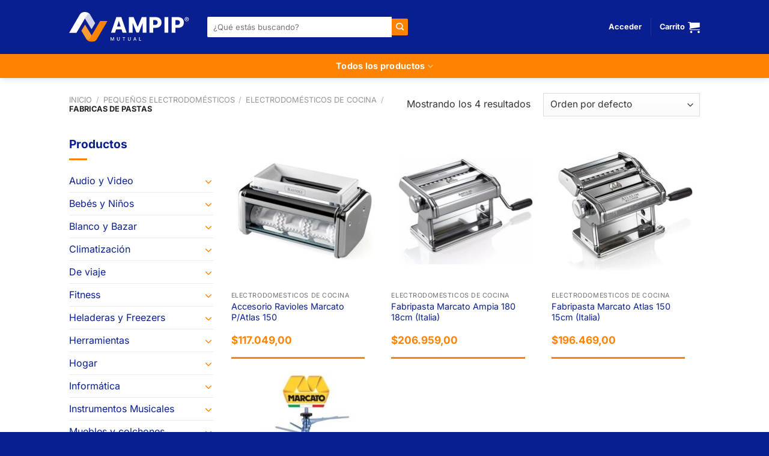

--- FILE ---
content_type: text/html; charset=UTF-8
request_url: https://tienda-ampip.com.ar/categoria-producto/pequenos-electrodomesticos/electrodomesticos-de-cocina/fabricas-de-pastas/
body_size: 118024
content:
<!DOCTYPE html>
<html lang="es" class="loading-site no-js">
<head>
	<meta charset="UTF-8" />
	<link rel="profile" href="https://gmpg.org/xfn/11" />
	<link rel="pingback" href="https://tienda-ampip.com.ar/xmlrpc.php" />

	<script>(function(html){html.className = html.className.replace(/\bno-js\b/,'js')})(document.documentElement);</script>
<title>Fabricas de pastas &#8211; Mutual de Petroquimicos</title>
<meta name='robots' content='max-image-preview:large' />
<meta name="viewport" content="width=device-width, initial-scale=1" />
<!-- Google Tag Manager by PYS -->
    <script data-cfasync="false" data-pagespeed-no-defer>
	    window.dataLayerPYS = window.dataLayerPYS || [];
	</script>
<!-- End Google Tag Manager by PYS --><script type='application/javascript'  id='pys-version-script'>console.log('PixelYourSite Free version 11.1.5.2');</script>
<link rel='dns-prefetch' href='//www.googletagmanager.com' />
<link rel='prefetch' href='https://tienda-ampip.com.ar/wp-content/themes/flatsome/assets/js/flatsome.js?ver=e1ad26bd5672989785e1' />
<link rel='prefetch' href='https://tienda-ampip.com.ar/wp-content/themes/flatsome/assets/js/chunk.slider.js?ver=3.19.15' />
<link rel='prefetch' href='https://tienda-ampip.com.ar/wp-content/themes/flatsome/assets/js/chunk.popups.js?ver=3.19.15' />
<link rel='prefetch' href='https://tienda-ampip.com.ar/wp-content/themes/flatsome/assets/js/chunk.tooltips.js?ver=3.19.15' />
<link rel='prefetch' href='https://tienda-ampip.com.ar/wp-content/themes/flatsome/assets/js/woocommerce.js?ver=dd6035ce106022a74757' />
<style id='wp-img-auto-sizes-contain-inline-css' type='text/css'>
img:is([sizes=auto i],[sizes^="auto," i]){contain-intrinsic-size:3000px 1500px}
/*# sourceURL=wp-img-auto-sizes-contain-inline-css */
</style>
<style id='wp-block-library-inline-css' type='text/css'>
:root{--wp-block-synced-color:#7a00df;--wp-block-synced-color--rgb:122,0,223;--wp-bound-block-color:var(--wp-block-synced-color);--wp-editor-canvas-background:#ddd;--wp-admin-theme-color:#007cba;--wp-admin-theme-color--rgb:0,124,186;--wp-admin-theme-color-darker-10:#006ba1;--wp-admin-theme-color-darker-10--rgb:0,107,160.5;--wp-admin-theme-color-darker-20:#005a87;--wp-admin-theme-color-darker-20--rgb:0,90,135;--wp-admin-border-width-focus:2px}@media (min-resolution:192dpi){:root{--wp-admin-border-width-focus:1.5px}}.wp-element-button{cursor:pointer}:root .has-very-light-gray-background-color{background-color:#eee}:root .has-very-dark-gray-background-color{background-color:#313131}:root .has-very-light-gray-color{color:#eee}:root .has-very-dark-gray-color{color:#313131}:root .has-vivid-green-cyan-to-vivid-cyan-blue-gradient-background{background:linear-gradient(135deg,#00d084,#0693e3)}:root .has-purple-crush-gradient-background{background:linear-gradient(135deg,#34e2e4,#4721fb 50%,#ab1dfe)}:root .has-hazy-dawn-gradient-background{background:linear-gradient(135deg,#faaca8,#dad0ec)}:root .has-subdued-olive-gradient-background{background:linear-gradient(135deg,#fafae1,#67a671)}:root .has-atomic-cream-gradient-background{background:linear-gradient(135deg,#fdd79a,#004a59)}:root .has-nightshade-gradient-background{background:linear-gradient(135deg,#330968,#31cdcf)}:root .has-midnight-gradient-background{background:linear-gradient(135deg,#020381,#2874fc)}:root{--wp--preset--font-size--normal:16px;--wp--preset--font-size--huge:42px}.has-regular-font-size{font-size:1em}.has-larger-font-size{font-size:2.625em}.has-normal-font-size{font-size:var(--wp--preset--font-size--normal)}.has-huge-font-size{font-size:var(--wp--preset--font-size--huge)}.has-text-align-center{text-align:center}.has-text-align-left{text-align:left}.has-text-align-right{text-align:right}.has-fit-text{white-space:nowrap!important}#end-resizable-editor-section{display:none}.aligncenter{clear:both}.items-justified-left{justify-content:flex-start}.items-justified-center{justify-content:center}.items-justified-right{justify-content:flex-end}.items-justified-space-between{justify-content:space-between}.screen-reader-text{border:0;clip-path:inset(50%);height:1px;margin:-1px;overflow:hidden;padding:0;position:absolute;width:1px;word-wrap:normal!important}.screen-reader-text:focus{background-color:#ddd;clip-path:none;color:#444;display:block;font-size:1em;height:auto;left:5px;line-height:normal;padding:15px 23px 14px;text-decoration:none;top:5px;width:auto;z-index:100000}html :where(.has-border-color){border-style:solid}html :where([style*=border-top-color]){border-top-style:solid}html :where([style*=border-right-color]){border-right-style:solid}html :where([style*=border-bottom-color]){border-bottom-style:solid}html :where([style*=border-left-color]){border-left-style:solid}html :where([style*=border-width]){border-style:solid}html :where([style*=border-top-width]){border-top-style:solid}html :where([style*=border-right-width]){border-right-style:solid}html :where([style*=border-bottom-width]){border-bottom-style:solid}html :where([style*=border-left-width]){border-left-style:solid}html :where(img[class*=wp-image-]){height:auto;max-width:100%}:where(figure){margin:0 0 1em}html :where(.is-position-sticky){--wp-admin--admin-bar--position-offset:var(--wp-admin--admin-bar--height,0px)}@media screen and (max-width:600px){html :where(.is-position-sticky){--wp-admin--admin-bar--position-offset:0px}}

/*# sourceURL=wp-block-library-inline-css */
</style><link rel='stylesheet' id='wc-blocks-style-css' href='https://tienda-ampip.com.ar/wp-content/plugins/woocommerce/assets/client/blocks/wc-blocks.css?ver=wc-10.4.3' type='text/css' media='all' />
<style id='global-styles-inline-css' type='text/css'>
:root{--wp--preset--aspect-ratio--square: 1;--wp--preset--aspect-ratio--4-3: 4/3;--wp--preset--aspect-ratio--3-4: 3/4;--wp--preset--aspect-ratio--3-2: 3/2;--wp--preset--aspect-ratio--2-3: 2/3;--wp--preset--aspect-ratio--16-9: 16/9;--wp--preset--aspect-ratio--9-16: 9/16;--wp--preset--color--black: #000000;--wp--preset--color--cyan-bluish-gray: #abb8c3;--wp--preset--color--white: #ffffff;--wp--preset--color--pale-pink: #f78da7;--wp--preset--color--vivid-red: #cf2e2e;--wp--preset--color--luminous-vivid-orange: #ff6900;--wp--preset--color--luminous-vivid-amber: #fcb900;--wp--preset--color--light-green-cyan: #7bdcb5;--wp--preset--color--vivid-green-cyan: #00d084;--wp--preset--color--pale-cyan-blue: #8ed1fc;--wp--preset--color--vivid-cyan-blue: #0693e3;--wp--preset--color--vivid-purple: #9b51e0;--wp--preset--color--primary: #0a1f8f;--wp--preset--color--secondary: #ff8300;--wp--preset--color--success: #60be02;--wp--preset--color--alert: #d60404;--wp--preset--gradient--vivid-cyan-blue-to-vivid-purple: linear-gradient(135deg,rgb(6,147,227) 0%,rgb(155,81,224) 100%);--wp--preset--gradient--light-green-cyan-to-vivid-green-cyan: linear-gradient(135deg,rgb(122,220,180) 0%,rgb(0,208,130) 100%);--wp--preset--gradient--luminous-vivid-amber-to-luminous-vivid-orange: linear-gradient(135deg,rgb(252,185,0) 0%,rgb(255,105,0) 100%);--wp--preset--gradient--luminous-vivid-orange-to-vivid-red: linear-gradient(135deg,rgb(255,105,0) 0%,rgb(207,46,46) 100%);--wp--preset--gradient--very-light-gray-to-cyan-bluish-gray: linear-gradient(135deg,rgb(238,238,238) 0%,rgb(169,184,195) 100%);--wp--preset--gradient--cool-to-warm-spectrum: linear-gradient(135deg,rgb(74,234,220) 0%,rgb(151,120,209) 20%,rgb(207,42,186) 40%,rgb(238,44,130) 60%,rgb(251,105,98) 80%,rgb(254,248,76) 100%);--wp--preset--gradient--blush-light-purple: linear-gradient(135deg,rgb(255,206,236) 0%,rgb(152,150,240) 100%);--wp--preset--gradient--blush-bordeaux: linear-gradient(135deg,rgb(254,205,165) 0%,rgb(254,45,45) 50%,rgb(107,0,62) 100%);--wp--preset--gradient--luminous-dusk: linear-gradient(135deg,rgb(255,203,112) 0%,rgb(199,81,192) 50%,rgb(65,88,208) 100%);--wp--preset--gradient--pale-ocean: linear-gradient(135deg,rgb(255,245,203) 0%,rgb(182,227,212) 50%,rgb(51,167,181) 100%);--wp--preset--gradient--electric-grass: linear-gradient(135deg,rgb(202,248,128) 0%,rgb(113,206,126) 100%);--wp--preset--gradient--midnight: linear-gradient(135deg,rgb(2,3,129) 0%,rgb(40,116,252) 100%);--wp--preset--font-size--small: 13px;--wp--preset--font-size--medium: 20px;--wp--preset--font-size--large: 36px;--wp--preset--font-size--x-large: 42px;--wp--preset--spacing--20: 0.44rem;--wp--preset--spacing--30: 0.67rem;--wp--preset--spacing--40: 1rem;--wp--preset--spacing--50: 1.5rem;--wp--preset--spacing--60: 2.25rem;--wp--preset--spacing--70: 3.38rem;--wp--preset--spacing--80: 5.06rem;--wp--preset--shadow--natural: 6px 6px 9px rgba(0, 0, 0, 0.2);--wp--preset--shadow--deep: 12px 12px 50px rgba(0, 0, 0, 0.4);--wp--preset--shadow--sharp: 6px 6px 0px rgba(0, 0, 0, 0.2);--wp--preset--shadow--outlined: 6px 6px 0px -3px rgb(255, 255, 255), 6px 6px rgb(0, 0, 0);--wp--preset--shadow--crisp: 6px 6px 0px rgb(0, 0, 0);}:where(body) { margin: 0; }.wp-site-blocks > .alignleft { float: left; margin-right: 2em; }.wp-site-blocks > .alignright { float: right; margin-left: 2em; }.wp-site-blocks > .aligncenter { justify-content: center; margin-left: auto; margin-right: auto; }:where(.is-layout-flex){gap: 0.5em;}:where(.is-layout-grid){gap: 0.5em;}.is-layout-flow > .alignleft{float: left;margin-inline-start: 0;margin-inline-end: 2em;}.is-layout-flow > .alignright{float: right;margin-inline-start: 2em;margin-inline-end: 0;}.is-layout-flow > .aligncenter{margin-left: auto !important;margin-right: auto !important;}.is-layout-constrained > .alignleft{float: left;margin-inline-start: 0;margin-inline-end: 2em;}.is-layout-constrained > .alignright{float: right;margin-inline-start: 2em;margin-inline-end: 0;}.is-layout-constrained > .aligncenter{margin-left: auto !important;margin-right: auto !important;}.is-layout-constrained > :where(:not(.alignleft):not(.alignright):not(.alignfull)){margin-left: auto !important;margin-right: auto !important;}body .is-layout-flex{display: flex;}.is-layout-flex{flex-wrap: wrap;align-items: center;}.is-layout-flex > :is(*, div){margin: 0;}body .is-layout-grid{display: grid;}.is-layout-grid > :is(*, div){margin: 0;}body{padding-top: 0px;padding-right: 0px;padding-bottom: 0px;padding-left: 0px;}a:where(:not(.wp-element-button)){text-decoration: none;}:root :where(.wp-element-button, .wp-block-button__link){background-color: #32373c;border-width: 0;color: #fff;font-family: inherit;font-size: inherit;font-style: inherit;font-weight: inherit;letter-spacing: inherit;line-height: inherit;padding-top: calc(0.667em + 2px);padding-right: calc(1.333em + 2px);padding-bottom: calc(0.667em + 2px);padding-left: calc(1.333em + 2px);text-decoration: none;text-transform: inherit;}.has-black-color{color: var(--wp--preset--color--black) !important;}.has-cyan-bluish-gray-color{color: var(--wp--preset--color--cyan-bluish-gray) !important;}.has-white-color{color: var(--wp--preset--color--white) !important;}.has-pale-pink-color{color: var(--wp--preset--color--pale-pink) !important;}.has-vivid-red-color{color: var(--wp--preset--color--vivid-red) !important;}.has-luminous-vivid-orange-color{color: var(--wp--preset--color--luminous-vivid-orange) !important;}.has-luminous-vivid-amber-color{color: var(--wp--preset--color--luminous-vivid-amber) !important;}.has-light-green-cyan-color{color: var(--wp--preset--color--light-green-cyan) !important;}.has-vivid-green-cyan-color{color: var(--wp--preset--color--vivid-green-cyan) !important;}.has-pale-cyan-blue-color{color: var(--wp--preset--color--pale-cyan-blue) !important;}.has-vivid-cyan-blue-color{color: var(--wp--preset--color--vivid-cyan-blue) !important;}.has-vivid-purple-color{color: var(--wp--preset--color--vivid-purple) !important;}.has-primary-color{color: var(--wp--preset--color--primary) !important;}.has-secondary-color{color: var(--wp--preset--color--secondary) !important;}.has-success-color{color: var(--wp--preset--color--success) !important;}.has-alert-color{color: var(--wp--preset--color--alert) !important;}.has-black-background-color{background-color: var(--wp--preset--color--black) !important;}.has-cyan-bluish-gray-background-color{background-color: var(--wp--preset--color--cyan-bluish-gray) !important;}.has-white-background-color{background-color: var(--wp--preset--color--white) !important;}.has-pale-pink-background-color{background-color: var(--wp--preset--color--pale-pink) !important;}.has-vivid-red-background-color{background-color: var(--wp--preset--color--vivid-red) !important;}.has-luminous-vivid-orange-background-color{background-color: var(--wp--preset--color--luminous-vivid-orange) !important;}.has-luminous-vivid-amber-background-color{background-color: var(--wp--preset--color--luminous-vivid-amber) !important;}.has-light-green-cyan-background-color{background-color: var(--wp--preset--color--light-green-cyan) !important;}.has-vivid-green-cyan-background-color{background-color: var(--wp--preset--color--vivid-green-cyan) !important;}.has-pale-cyan-blue-background-color{background-color: var(--wp--preset--color--pale-cyan-blue) !important;}.has-vivid-cyan-blue-background-color{background-color: var(--wp--preset--color--vivid-cyan-blue) !important;}.has-vivid-purple-background-color{background-color: var(--wp--preset--color--vivid-purple) !important;}.has-primary-background-color{background-color: var(--wp--preset--color--primary) !important;}.has-secondary-background-color{background-color: var(--wp--preset--color--secondary) !important;}.has-success-background-color{background-color: var(--wp--preset--color--success) !important;}.has-alert-background-color{background-color: var(--wp--preset--color--alert) !important;}.has-black-border-color{border-color: var(--wp--preset--color--black) !important;}.has-cyan-bluish-gray-border-color{border-color: var(--wp--preset--color--cyan-bluish-gray) !important;}.has-white-border-color{border-color: var(--wp--preset--color--white) !important;}.has-pale-pink-border-color{border-color: var(--wp--preset--color--pale-pink) !important;}.has-vivid-red-border-color{border-color: var(--wp--preset--color--vivid-red) !important;}.has-luminous-vivid-orange-border-color{border-color: var(--wp--preset--color--luminous-vivid-orange) !important;}.has-luminous-vivid-amber-border-color{border-color: var(--wp--preset--color--luminous-vivid-amber) !important;}.has-light-green-cyan-border-color{border-color: var(--wp--preset--color--light-green-cyan) !important;}.has-vivid-green-cyan-border-color{border-color: var(--wp--preset--color--vivid-green-cyan) !important;}.has-pale-cyan-blue-border-color{border-color: var(--wp--preset--color--pale-cyan-blue) !important;}.has-vivid-cyan-blue-border-color{border-color: var(--wp--preset--color--vivid-cyan-blue) !important;}.has-vivid-purple-border-color{border-color: var(--wp--preset--color--vivid-purple) !important;}.has-primary-border-color{border-color: var(--wp--preset--color--primary) !important;}.has-secondary-border-color{border-color: var(--wp--preset--color--secondary) !important;}.has-success-border-color{border-color: var(--wp--preset--color--success) !important;}.has-alert-border-color{border-color: var(--wp--preset--color--alert) !important;}.has-vivid-cyan-blue-to-vivid-purple-gradient-background{background: var(--wp--preset--gradient--vivid-cyan-blue-to-vivid-purple) !important;}.has-light-green-cyan-to-vivid-green-cyan-gradient-background{background: var(--wp--preset--gradient--light-green-cyan-to-vivid-green-cyan) !important;}.has-luminous-vivid-amber-to-luminous-vivid-orange-gradient-background{background: var(--wp--preset--gradient--luminous-vivid-amber-to-luminous-vivid-orange) !important;}.has-luminous-vivid-orange-to-vivid-red-gradient-background{background: var(--wp--preset--gradient--luminous-vivid-orange-to-vivid-red) !important;}.has-very-light-gray-to-cyan-bluish-gray-gradient-background{background: var(--wp--preset--gradient--very-light-gray-to-cyan-bluish-gray) !important;}.has-cool-to-warm-spectrum-gradient-background{background: var(--wp--preset--gradient--cool-to-warm-spectrum) !important;}.has-blush-light-purple-gradient-background{background: var(--wp--preset--gradient--blush-light-purple) !important;}.has-blush-bordeaux-gradient-background{background: var(--wp--preset--gradient--blush-bordeaux) !important;}.has-luminous-dusk-gradient-background{background: var(--wp--preset--gradient--luminous-dusk) !important;}.has-pale-ocean-gradient-background{background: var(--wp--preset--gradient--pale-ocean) !important;}.has-electric-grass-gradient-background{background: var(--wp--preset--gradient--electric-grass) !important;}.has-midnight-gradient-background{background: var(--wp--preset--gradient--midnight) !important;}.has-small-font-size{font-size: var(--wp--preset--font-size--small) !important;}.has-medium-font-size{font-size: var(--wp--preset--font-size--medium) !important;}.has-large-font-size{font-size: var(--wp--preset--font-size--large) !important;}.has-x-large-font-size{font-size: var(--wp--preset--font-size--x-large) !important;}
/*# sourceURL=global-styles-inline-css */
</style>

<link rel='stylesheet' id='custom-styles-css' href='https://tienda-ampip.com.ar/wp-content/plugins/tript-custom-maintenance/src/css/custom-styles.css?ver=6.9' type='text/css' media='all' />
<style id='woocommerce-inline-inline-css' type='text/css'>
.woocommerce form .form-row .required { visibility: visible; }
/*# sourceURL=woocommerce-inline-inline-css */
</style>
<link rel='stylesheet' id='flatsome-main-css' href='https://tienda-ampip.com.ar/wp-content/themes/flatsome/assets/css/flatsome.css?ver=3.19.15' type='text/css' media='all' />
<style id='flatsome-main-inline-css' type='text/css'>
@font-face {
				font-family: "fl-icons";
				font-display: block;
				src: url(https://tienda-ampip.com.ar/wp-content/themes/flatsome/assets/css/icons/fl-icons.eot?v=3.19.15);
				src:
					url(https://tienda-ampip.com.ar/wp-content/themes/flatsome/assets/css/icons/fl-icons.eot#iefix?v=3.19.15) format("embedded-opentype"),
					url(https://tienda-ampip.com.ar/wp-content/themes/flatsome/assets/css/icons/fl-icons.woff2?v=3.19.15) format("woff2"),
					url(https://tienda-ampip.com.ar/wp-content/themes/flatsome/assets/css/icons/fl-icons.ttf?v=3.19.15) format("truetype"),
					url(https://tienda-ampip.com.ar/wp-content/themes/flatsome/assets/css/icons/fl-icons.woff?v=3.19.15) format("woff"),
					url(https://tienda-ampip.com.ar/wp-content/themes/flatsome/assets/css/icons/fl-icons.svg?v=3.19.15#fl-icons) format("svg");
			}
/*# sourceURL=flatsome-main-inline-css */
</style>
<link rel='stylesheet' id='flatsome-shop-css' href='https://tienda-ampip.com.ar/wp-content/themes/flatsome/assets/css/flatsome-shop.css?ver=3.19.15' type='text/css' media='all' />
<link rel='stylesheet' id='flatsome-style-css' href='https://tienda-ampip.com.ar/wp-content/themes/flatsome-child-petroquimicos/style.css?ver=3.0' type='text/css' media='all' />
<link rel='stylesheet' id='tript-woocommerce-additional-prices-css' href='https://tienda-ampip.com.ar/wp-content/plugins/triptongo-core/custom/classes/../../assets/css/woocommerce-additional-prices.css?ver=1.1.1' type='text/css' media='all' />
<script type="text/javascript" src="https://tienda-ampip.com.ar/wp-includes/js/jquery/jquery.min.js?ver=3.7.1" id="jquery-core-js"></script>
<script type="text/javascript" src="https://tienda-ampip.com.ar/wp-content/plugins/woocommerce/assets/js/jquery-blockui/jquery.blockUI.min.js?ver=2.7.0-wc.10.4.3" id="wc-jquery-blockui-js" data-wp-strategy="defer" defer></script>
<script type="text/javascript" id="wc-add-to-cart-js-extra">
/* <![CDATA[ */
var wc_add_to_cart_params = {"ajax_url":"/wp-admin/admin-ajax.php","wc_ajax_url":"/?wc-ajax=%%endpoint%%","i18n_view_cart":"Ver carrito","cart_url":"https://tienda-ampip.com.ar/carrito/","is_cart":"","cart_redirect_after_add":"no"};
//# sourceURL=wc-add-to-cart-js-extra
/* ]]> */
</script>
<script type="text/javascript" src="https://tienda-ampip.com.ar/wp-content/plugins/woocommerce/assets/js/frontend/add-to-cart.min.js?ver=10.4.3" id="wc-add-to-cart-js" defer data-wp-strategy="defer"></script>
<script type="text/javascript" src="https://tienda-ampip.com.ar/wp-content/plugins/woocommerce/assets/js/js-cookie/js.cookie.min.js?ver=2.1.4-wc.10.4.3" id="wc-js-cookie-js" data-wp-strategy="defer" defer></script>
<script type="text/javascript" src="https://tienda-ampip.com.ar/wp-content/plugins/pixelyoursite/dist/scripts/jquery.bind-first-0.2.3.min.js?ver=0.2.3" id="jquery-bind-first-js" defer></script>
<script type="text/javascript" src="https://tienda-ampip.com.ar/wp-content/plugins/pixelyoursite/dist/scripts/js.cookie-2.1.3.min.js?ver=2.1.3" id="js-cookie-pys-js" defer></script>
<script type="text/javascript" src="https://tienda-ampip.com.ar/wp-content/plugins/pixelyoursite/dist/scripts/tld.min.js?ver=2.3.1" id="js-tld-js" defer></script>
<script type="text/javascript" id="pys-js-extra">
/* <![CDATA[ */
var pysOptions = {"staticEvents":{"facebook":{"woo_view_category":[{"delay":0,"type":"static","name":"ViewCategory","pixelIds":["1814794165636608"],"eventID":"d487a43e-4d45-483e-b790-7110e4c0772f","params":{"content_type":"product","content_category":"Electrodom\u00e9sticos de Cocina, Peque\u00f1os electrodom\u00e9sticos","content_name":"Fabricas de pastas","content_ids":["17120","7465","500","3357"],"page_title":"Fabricas de pastas","post_type":"product_cat","post_id":129,"plugin":"PixelYourSite","user_role":"guest","event_url":"tienda-ampip.com.ar/categoria-producto/pequenos-electrodomesticos/electrodomesticos-de-cocina/fabricas-de-pastas/"},"e_id":"woo_view_category","ids":[],"hasTimeWindow":false,"timeWindow":0,"woo_order":"","edd_order":""}],"init_event":[{"delay":0,"type":"static","ajaxFire":false,"name":"PageView","pixelIds":["1814794165636608"],"eventID":"7b147157-6ca7-479f-bf34-4c76219285e7","params":{"page_title":"Fabricas de pastas","post_type":"product_cat","post_id":129,"plugin":"PixelYourSite","user_role":"guest","event_url":"tienda-ampip.com.ar/categoria-producto/pequenos-electrodomesticos/electrodomesticos-de-cocina/fabricas-de-pastas/"},"e_id":"init_event","ids":[],"hasTimeWindow":false,"timeWindow":0,"woo_order":"","edd_order":""}]}},"dynamicEvents":[],"triggerEvents":[],"triggerEventTypes":[],"facebook":{"pixelIds":["1814794165636608"],"advancedMatching":[],"advancedMatchingEnabled":false,"removeMetadata":false,"wooVariableAsSimple":false,"serverApiEnabled":false,"wooCRSendFromServer":false,"send_external_id":null,"enabled_medical":false,"do_not_track_medical_param":["event_url","post_title","page_title","landing_page","content_name","categories","category_name","tags"],"meta_ldu":false},"ga":{"trackingIds":["G-9VFJ03D4BS"],"commentEventEnabled":true,"downloadEnabled":true,"formEventEnabled":true,"crossDomainEnabled":false,"crossDomainAcceptIncoming":false,"crossDomainDomains":[],"isDebugEnabled":[],"serverContainerUrls":{"G-9VFJ03D4BS":{"enable_server_container":"","server_container_url":"","transport_url":""}},"additionalConfig":{"G-9VFJ03D4BS":{"first_party_collection":true}},"disableAdvertisingFeatures":false,"disableAdvertisingPersonalization":false,"wooVariableAsSimple":true,"custom_page_view_event":false},"debug":"","siteUrl":"https://tienda-ampip.com.ar","ajaxUrl":"https://tienda-ampip.com.ar/wp-admin/admin-ajax.php","ajax_event":"403f447e45","enable_remove_download_url_param":"1","cookie_duration":"7","last_visit_duration":"60","enable_success_send_form":"","ajaxForServerEvent":"1","ajaxForServerStaticEvent":"1","useSendBeacon":"1","send_external_id":"1","external_id_expire":"180","track_cookie_for_subdomains":"1","google_consent_mode":"1","gdpr":{"ajax_enabled":false,"all_disabled_by_api":false,"facebook_disabled_by_api":false,"analytics_disabled_by_api":false,"google_ads_disabled_by_api":false,"pinterest_disabled_by_api":false,"bing_disabled_by_api":false,"reddit_disabled_by_api":false,"externalID_disabled_by_api":false,"facebook_prior_consent_enabled":true,"analytics_prior_consent_enabled":true,"google_ads_prior_consent_enabled":null,"pinterest_prior_consent_enabled":true,"bing_prior_consent_enabled":true,"cookiebot_integration_enabled":false,"cookiebot_facebook_consent_category":"marketing","cookiebot_analytics_consent_category":"statistics","cookiebot_tiktok_consent_category":"marketing","cookiebot_google_ads_consent_category":"marketing","cookiebot_pinterest_consent_category":"marketing","cookiebot_bing_consent_category":"marketing","consent_magic_integration_enabled":false,"real_cookie_banner_integration_enabled":false,"cookie_notice_integration_enabled":false,"cookie_law_info_integration_enabled":false,"analytics_storage":{"enabled":true,"value":"granted","filter":false},"ad_storage":{"enabled":true,"value":"granted","filter":false},"ad_user_data":{"enabled":true,"value":"granted","filter":false},"ad_personalization":{"enabled":true,"value":"granted","filter":false}},"cookie":{"disabled_all_cookie":false,"disabled_start_session_cookie":false,"disabled_advanced_form_data_cookie":false,"disabled_landing_page_cookie":false,"disabled_first_visit_cookie":false,"disabled_trafficsource_cookie":false,"disabled_utmTerms_cookie":false,"disabled_utmId_cookie":false},"tracking_analytics":{"TrafficSource":"direct","TrafficLanding":"undefined","TrafficUtms":[],"TrafficUtmsId":[]},"GATags":{"ga_datalayer_type":"default","ga_datalayer_name":"dataLayerPYS"},"woo":{"enabled":true,"enabled_save_data_to_orders":false,"addToCartOnButtonEnabled":true,"addToCartOnButtonValueEnabled":true,"addToCartOnButtonValueOption":"price","singleProductId":null,"removeFromCartSelector":"form.woocommerce-cart-form .remove","addToCartCatchMethod":"add_cart_hook","is_order_received_page":false,"containOrderId":false},"edd":{"enabled":false},"cache_bypass":"1769319245"};
//# sourceURL=pys-js-extra
/* ]]> */
</script>
<script type="text/javascript" src="https://tienda-ampip.com.ar/wp-content/plugins/pixelyoursite/dist/scripts/public.js?ver=11.1.5.2" id="pys-js" defer></script>
<link rel="https://api.w.org/" href="https://tienda-ampip.com.ar/wp-json/" /><link rel="alternate" title="JSON" type="application/json" href="https://tienda-ampip.com.ar/wp-json/wp/v2/product_cat/129" /><meta name="generator" content="Site Kit by Google 1.170.0" />	<noscript><style>.woocommerce-product-gallery{ opacity: 1 !important; }</style></noscript>
	<script>function perfmatters_check_cart_fragments(){if(null!==document.getElementById("perfmatters-cart-fragments"))return!1;if(document.cookie.match("(^|;) ?woocommerce_cart_hash=([^;]*)(;|$)")){var e=document.createElement("script");e.id="perfmatters-cart-fragments",e.src="https://tienda-ampip.com.ar/wp-content/plugins/woocommerce/assets/js/frontend/cart-fragments.min.js",e.async=!0,document.head.appendChild(e)}}perfmatters_check_cart_fragments(),document.addEventListener("click",function(){setTimeout(perfmatters_check_cart_fragments,1e3)});</script><link rel="icon" href="https://tienda-ampip.com.ar/wp-content/uploads/2022/09/cropped-favicon-32x32.png" sizes="32x32" />
<link rel="icon" href="https://tienda-ampip.com.ar/wp-content/uploads/2022/09/cropped-favicon-192x192.png" sizes="192x192" />
<link rel="apple-touch-icon" href="https://tienda-ampip.com.ar/wp-content/uploads/2022/09/cropped-favicon-180x180.png" />
<meta name="msapplication-TileImage" content="https://tienda-ampip.com.ar/wp-content/uploads/2022/09/cropped-favicon-270x270.png" />
<style id="custom-css" type="text/css">:root {--primary-color: #0a1f8f;--fs-color-primary: #0a1f8f;--fs-color-secondary: #ff8300;--fs-color-success: #60be02;--fs-color-alert: #d60404;--fs-experimental-link-color: #ff8300;--fs-experimental-link-color-hover: #ff8300;}.tooltipster-base {--tooltip-color: #fff;--tooltip-bg-color: #000;}.off-canvas-right .mfp-content, .off-canvas-left .mfp-content {--drawer-width: 300px;}.off-canvas .mfp-content.off-canvas-cart {--drawer-width: 360px;}.header-main{height: 90px}#logo img{max-height: 90px}#logo{width:200px;}.header-bottom{min-height: 40px}.header-top{min-height: 30px}.transparent .header-main{height: 90px}.transparent #logo img{max-height: 90px}.has-transparent + .page-title:first-of-type,.has-transparent + #main > .page-title,.has-transparent + #main > div > .page-title,.has-transparent + #main .page-header-wrapper:first-of-type .page-title{padding-top: 140px;}.header.show-on-scroll,.stuck .header-main{height:70px!important}.stuck #logo img{max-height: 70px!important}.header-bg-color {background-color: #0a1f8f}.header-bottom {background-color: #ff8300}.header-bottom-nav > li > a{line-height: 16px }@media (max-width: 549px) {.header-main{height: 70px}#logo img{max-height: 70px}}body{color: #333333}h1,h2,h3,h4,h5,h6,.heading-font{color: #0a1f8f;}body{font-family: Inter, sans-serif;}body {font-weight: 400;font-style: normal;}.nav > li > a {font-family: Inter, sans-serif;}.mobile-sidebar-levels-2 .nav > li > ul > li > a {font-family: Inter, sans-serif;}.nav > li > a,.mobile-sidebar-levels-2 .nav > li > ul > li > a {font-weight: 700;font-style: normal;}h1,h2,h3,h4,h5,h6,.heading-font, .off-canvas-center .nav-sidebar.nav-vertical > li > a{font-family: Inter, sans-serif;}h1,h2,h3,h4,h5,h6,.heading-font,.banner h1,.banner h2 {font-weight: 700;font-style: normal;}.alt-font{font-family: "Dancing Script", sans-serif;}.alt-font {font-weight: 400!important;font-style: normal!important;}.nav > li > a, .links > li > a{text-transform: none;}.section-title span{text-transform: none;}h3.widget-title,span.widget-title{text-transform: none;}.header:not(.transparent) .header-nav-main.nav > li > a {color: #ffffff;}.header:not(.transparent) .header-nav-main.nav > li > a:hover,.header:not(.transparent) .header-nav-main.nav > li.active > a,.header:not(.transparent) .header-nav-main.nav > li.current > a,.header:not(.transparent) .header-nav-main.nav > li > a.active,.header:not(.transparent) .header-nav-main.nav > li > a.current{color: #ff8300;}.header-nav-main.nav-line-bottom > li > a:before,.header-nav-main.nav-line-grow > li > a:before,.header-nav-main.nav-line > li > a:before,.header-nav-main.nav-box > li > a:hover,.header-nav-main.nav-box > li.active > a,.header-nav-main.nav-pills > li > a:hover,.header-nav-main.nav-pills > li.active > a{color:#FFF!important;background-color: #ff8300;}.header:not(.transparent) .header-bottom-nav.nav > li > a{color: #ffffff;}.shop-page-title.featured-title .title-overlay{background-color: rgba(0,0,0,0.3);}.has-equal-box-heights .box-image {padding-top: 100%;}.price del, .product_list_widget del, del .woocommerce-Price-amount { color: #ff8300; }@media screen and (min-width: 550px){.products .box-vertical .box-image{min-width: 247px!important;width: 247px!important;}}.header-main .social-icons,.header-main .cart-icon strong,.header-main .menu-title,.header-main .header-button > .button.is-outline,.header-main .nav > li > a > i:not(.icon-angle-down){color: #ffffff!important;}.header-main .header-button > .button.is-outline,.header-main .cart-icon strong:after,.header-main .cart-icon strong{border-color: #ffffff!important;}.header-main .header-button > .button:not(.is-outline){background-color: #ffffff!important;}.header-main .current-dropdown .cart-icon strong,.header-main .header-button > .button:hover,.header-main .header-button > .button:hover i,.header-main .header-button > .button:hover span{color:#FFF!important;}.header-main .menu-title:hover,.header-main .social-icons a:hover,.header-main .header-button > .button.is-outline:hover,.header-main .nav > li > a:hover > i:not(.icon-angle-down){color: #ff8300!important;}.header-main .current-dropdown .cart-icon strong,.header-main .header-button > .button:hover{background-color: #ff8300!important;}.header-main .current-dropdown .cart-icon strong:after,.header-main .current-dropdown .cart-icon strong,.header-main .header-button > .button:hover{border-color: #ff8300!important;}.absolute-footer, html{background-color: #0a1f8f}button[name='update_cart'] { display: none; }.nav-vertical-fly-out > li + li {border-top-width: 1px; border-top-style: solid;}/* Custom CSS */.tript-button-arrep span {line-height: 1.2em;display: flex;padding: 0.5em;}/*home categorias*/.tript-row-categ {width: 90%;}clipPath {display: none;}/*preview productos*/span.amount {white-space: nowrap;color: #FF8300;font-weight: bold;display: block;margin-top: 1em;font-size: 1.2em;}.product-title a {color: #0A1F8F;}.product-small .box-text {border-bottom: 0.2em solid #FF8300;width: 90%;} .tript-drop-home .box-image {width: 80%;}/*search form*/input#woocommerce-product-search-field-0, .button {border: none;box-shadow: none;}input#woocommerce-product-search-field-0 {border-radius: 2px 0px 0px 2px;}.ux-search-submit {border-radius: 2px 2px 2px 0px;}.header-search-form {width: 50%;}/*top bar - block redes sociales*/.icon-facebook:before{content: url(https://tienda-ampip.com.ar/wp-content/uploads/2022/09/fc.svg);}.icon-instagram:before{content: url(https://tienda-ampip.com.ar/wp-content/uploads/2022/09/ig.svg);}.icon-pinterest:before{content: url(https://tienda-ampip.com.ar/wp-content/uploads/2022/09/ws.svg);}.icon-envelop:before{content: url(https://tienda-ampip.com.ar/wp-content/uploads/2022/09/correo.svg);}.social-icons.follow-icons {display: flex;justify-content: space-between;}.social-icons.follow-icons a{display: flex;align-items: center;}/*product page*/ul.product-categories a {color: #0A1F8F;}/*START animacion btn*/.single_add_to_cart_button {box-shadow: inset 0 0 0 0 #0a1f8f;}.single_add_to_cart_button:hover {box-shadow: inset 500px 0 0 0 #0a1f8f;}/*END animacion btn*//*animaciones iconos de categorias*/.tript-anim-icon .icon-box-img:hover {transform: scale(1.2) rotateZ(calc(2 * 1deg));}/*animaciones iconos de categorias*/.tript-anim-icon .icon-box-img:hover {transform: scale(1.2) rotateZ(calc(2 * 1deg));}.nav-dark a.plain:hover {opacity: 1;}/*product page*/ul.product-categories a {color: #0A1F8F;}.product-page-accordian .accordion {color: #0A1F8F;}.accordion .toggle{opacity: 1;}.accordion-title.active {background-color: transparent!important;}.product-section-title {text-decoration: none;letter-spacing: normal;text-transform: none;text-align: center;margin-bottom: 2em;font-size: 1.5em;}.product-section {border-top: none;}button.single_add_to_cart_button.button.alt {width: 100%;margin-top: 1em;border-radius: 0.2em;}button.single_add_to_cart_button.button.alt {background-image: url(https://tienda-ampip.com.ar/wp-content/uploads/2022/10/cart.svg);background-repeat: no-repeat;background-position: left;background-size: 1.5em;background-origin: content-box;}/*catalogo*/span.widget-title {font-size: 1.2em;color: #0A1F8F;letter-spacing: normal;}.is-divider {background-color: #FF8300;}button.toggle {color: #FF8300;opacity: 1;}.widget .current-cat>a {color: #FF8300;}.widget>ul>li li>a, ul.menu>li li>a { font-size:1em;}/*paginador*/ul.links li a, span.page-number.dots {color: #FF8300;}/*sidebar carrito*/.woocommerce-mini-cart__total strong {color: #0A1F8F;}.widget_shopping_cart_content span.amount{display: inline;margin-top: 0em;}.mfp-content.off-canvas-cart {width: 20%;}a.remove {font-size: 1.6em !important;line-height: 19px !important;color: #0A1F8F;border: none;}.cart-popup-inner.inner-padding {padding: 1em;}li.woocommerce-mini-cart-item.mini_cart_item {padding-right: 1.1em!important;}a.button.wc-forward {font-size: 0.8em;border-radius: 0.2em;padding: 0.2em;}a.button.checkout {background-color: #FF8300!important;}.mfp-content.off-canvas-cart {background-color: white;}.widget_shopping_cart p.total {border-bottom: none;border-top: 1px solid #0A1F8F;}.mini_cart_item a {color: #0A1F8F;}/*cart page*/.focused-checkout-logo.text-center {background-color: #0A1F8F;border-radius: 0.2em;}td.product-name a {color: #0A1F8F!important;}.cart-subtotal span.amount, .cart_item span.amount, .order-total span.amount {margin-top: 0em;font-size: 1em;}.cart_totals th, .shop_table th {color: #0A1F8F;}.page-checkout .woocommerce .is-sticky-column__inner {background-color: rgba(255, 131, 0, 0.06);padding: 0.5em 2em;box-shadow: none;border-radius: 0.2em;}.shop_table thead th, th.product-name {border: initial;border-bottom: none;}div#main-content {max-width: 1100px!important;}.cart_item td.product-thumbnail img {height: 4em;width: fit-content;}.shop_table .cart_item td {padding: 0.2em 0.5em;}input[type=submit].is-form {text-shadow: none!important;color: white;background-color: #0A1F8F;border: none;font-size: 0.8em;text-transform: uppercase;font-weight: bold;border-radius: 0.2em;padding: 0.2em;}.woocommerce .cart-collaterals.large-5.col.pb-0 {border-left: none;}.shop_table .order-total th, .shop_table .order-total td{border-width:0px;}.cart-sidebar .widget-title {border: none;margin-bottom: 0em;}.cart_item td.product-thumbnail {width: auto;}.shop_table th {text-transform: none;letter-spacing: normal;font-size: 1em;}th.product-name {text-align: center;padding: 1em;}input#coupon_code {box-shadow: none;border-radius: 0.2em;border: none;}a.button-continue-shopping.button.primary.is-outline {border: none;background-color: #0A1F8F;color: white;padding: 0.5em 4em;font-size: 0.8em;border-radius: 0.2em;}/*cart page envios*/.shipping-calculator-form{background-color: white;}/*checkout page*/button.button {border-radius: 0.2em;}input.input-text {box-shadow: none;border-radius: 0.2em;}abbr.required {color: red;}div#customer_details label {font-size: 1em;font-weight: normal;}#order_review th.product-name {text-align: left;padding: 0.5em 0em;}#order_review td.product-name {padding: 0.4em 0em;}#order_review td.product-total {padding: 0em;}.shop_table tr.order-total .amount {font-size: 1.3em;}button#place_order {font-size: 0.8em;width: 100%;}form.checkout h3 {font-size: 1em;}.absolute-footer.dark.medium-text-center.small-text-center {color: white;background-color: #0A1F8F;border-top: 0.05em solid white;padding-top: 2em;}a.button.primary.is-outline.is-smaller.btn-arrepentimiento {color: white;padding: 0.5em;line-height: 0em;}.button span {line-height: normal;}/*stock disponible en product page*/p.stock.in-stock {display: none;}/*footer*/footer#footer a {color: white;}/*mi cuenta*/img.ux-sidebar-menu-icon {margin-right: 1em!important;}.my-account .message-wrapper {background-color: white!important;}ul.dashboard-links {display: none;}#my-account-nav a {color: black!important;text-transform: none;font-size: 0.9em;}.my-account-header.page-title.normal-title {background: none;border: none;}h1.uppercase.mb-0 {text-transform: none;letter-spacing: normal;margin-top: 1em;}.my-account .container {max-width: 60%!important;margin: 0 auto;}.my-account-header .page-title-inner {max-width: 60%;}label {font-weight: 500!important;}.woocommerce .button {font-size: 0.8em;}.woocommerce-Address-title h3 {font-size: 1em;}.woocommerce-Address-title a {text-decoration: underline;}.user-id {display: none;}.my-account span.image {display: none;}.my-account .user-name {font-size: 1em;font-weight: 500;}.edit-account fieldset {display: none;}#my-account-nav .current-menu-item {border-right: 4px solid #0A1F8F;}/*mensaje de confirmación*/.message-container.success-color{background: white;color: green;text-align: center;padding: 0.5em;border-radius: 3px;font-weight: 500;border: 1px solid green;}#wrapper .woocommerce-message{margin: 0em!important;}#wp-admin-bar-booster-active {display: none;}#wp-admin-bar-booster {display: none;}/* Custom CSS Mobile */@media (max-width: 549px){/*home - preview productos*/.tript-drop-home .product-small{align-items: center;display: flex;flex-direction: column; } .tript-drop-home .col { margin-top: 1em; }/*home banners*/.trip-banner-mobile {max-width: 100%!important;}/*search form*/input#woocommerce-product-search-field-1 {border-radius: 2px 0px 0px 2px;border: none;box-shadow: none;}/*menu mobile*/#main-menu {background-color: white;}img.ux-sidebar-menu-icon {width: 2.4em;margin-right: 1em!important;}.sidebar-menu .menu-item a {color: #0A1F8F!important;background: white;}.nav-sidebar.nav-vertical>li+li {border-top: 1px solid #FF8300;}/*redes sociales en sidebar*/li.header-block {background-color: #0A1F8F!important;padding: 1em 0em;justify-content: center;}.social-icons.follow-icons a.icon {margin: 0em 1em;}ul.nav.nav-sidebar.nav-vertical.nav-uppercase.nav-slide {background: #0A1F8F;padding: 0em;}/*product page*/.nav-sidebar li {background-color: white;}.quantity+.button {font-size: .9em;}.product-section-title {text-decoration: none;letter-spacing: normal;text-transform: none;text-align: center;margin-bottom: 1em;font-size: 1.3em;}.woocommerce-Price-amount.amount{font-size: 1.1em;}/*filtro catalogo*/.off-canvas-left .mfp-content{width: 70%;background-color: white;}/*sidebar carrito*/.mfp-content.off-canvas-cart {width: 80%;}.woocommerce-mini-cart-item a {font-size: 0.9em;}.cart-popup-inner .widget_shopping_cart_content {font-size: 0.9em;}.cart-popup-title h4.uppercase {text-transform: none;letter-spacing: normal;}/*cart page*/.page-checkout {padding: 0em!important;}.checkout-page-title .hide-for-small {display: flex!important;}.checkout-breadcrumbs a {font-size: 0.7em;line-height: normal;}.breadcrumb-step {align-items: center;justify-content: center;padding: 1em;}div#main-content {margin: 0em!important;}.focused-checkout-logo.text-center {padding: 0.5em!important;}.focused-checkout-logo #logo img {padding: 0em;}input#coupon_code {font-size: 0.9em;}div#main.page-checkout {border-radius: 0px;}.checkout .row .large-7.col {font-size: 0.9em;}.woocommerce .message-container.container.medium-text-center {font-size: 0.8em;}form.checkout h3 {font-size: 0.9em;}a.button-continue-shopping.button.primary.is-outline {font-size: 0.9em;}/*mi cuenta*/.my-account .container {max-width: 100%!important;}.woocommerce-Address {margin: 1em 0em;}#my-account-nav img.ux-sidebar-menu-icon {width: 1.5em;}/*filtro + ordenar*/.shop-page-title .page-title-inner.flex-row.medium-flex-wrap.container {flex-direction: row;padding: 3em 0.4em 0em 0.4em;display: grid;grid-template-columns: 33% 66%;grid-column-gap: 1%;transform: scale(0.95);opacity: 0.7;} .shop-page-title .flex-col.flex-grow.medium-text-center{display: inline-flex;border: 1px solid black;padding: 0em;border-radius: 3px;}.shop-page-title .page-title-inner .flex-col .is-small{position: absolute;top: 1em;}.category-filtering.category-filter-row.show-for-medium{width: 100%;transform: scale(0.9);display: flex;justify-content: center;align-items: center;padding: 0.34em;color: #333!important;}.a.filter-button.uppercase.plain{color: #333;margin: 0;text-transform: none;}i.icon-equalizer{margin-right: 0.5em;}.shop-page-title .flex-col.medium-text-center{width: 100%!important;display: inline-flex;border: 1px solid black;padding: 0em!important;border-radius: 3px;}select.orderby{margin: 0!important;border: none;font-weight: normal;transform: scale(0.9);box-shadow: none;text-overflow: ellipsis;}.filter-button strong {text-transform: none;letter-spacing: normal;font-weight: normal;}.filter-button {margin: 0.24em!important;}}.label-new.menu-item > a:after{content:"Nuevo";}.label-hot.menu-item > a:after{content:"Caliente";}.label-sale.menu-item > a:after{content:"Oferta";}.label-popular.menu-item > a:after{content:"Populares";}</style><style id="kirki-inline-styles">/* cyrillic-ext */
@font-face {
  font-family: 'Inter';
  font-style: normal;
  font-weight: 400;
  font-display: swap;
  src: url(https://tienda-ampip.com.ar/wp-content/fonts/inter/UcC73FwrK3iLTeHuS_nVMrMxCp50SjIa2JL7SUc.woff2) format('woff2');
  unicode-range: U+0460-052F, U+1C80-1C8A, U+20B4, U+2DE0-2DFF, U+A640-A69F, U+FE2E-FE2F;
}
/* cyrillic */
@font-face {
  font-family: 'Inter';
  font-style: normal;
  font-weight: 400;
  font-display: swap;
  src: url(https://tienda-ampip.com.ar/wp-content/fonts/inter/UcC73FwrK3iLTeHuS_nVMrMxCp50SjIa0ZL7SUc.woff2) format('woff2');
  unicode-range: U+0301, U+0400-045F, U+0490-0491, U+04B0-04B1, U+2116;
}
/* greek-ext */
@font-face {
  font-family: 'Inter';
  font-style: normal;
  font-weight: 400;
  font-display: swap;
  src: url(https://tienda-ampip.com.ar/wp-content/fonts/inter/UcC73FwrK3iLTeHuS_nVMrMxCp50SjIa2ZL7SUc.woff2) format('woff2');
  unicode-range: U+1F00-1FFF;
}
/* greek */
@font-face {
  font-family: 'Inter';
  font-style: normal;
  font-weight: 400;
  font-display: swap;
  src: url(https://tienda-ampip.com.ar/wp-content/fonts/inter/UcC73FwrK3iLTeHuS_nVMrMxCp50SjIa1pL7SUc.woff2) format('woff2');
  unicode-range: U+0370-0377, U+037A-037F, U+0384-038A, U+038C, U+038E-03A1, U+03A3-03FF;
}
/* vietnamese */
@font-face {
  font-family: 'Inter';
  font-style: normal;
  font-weight: 400;
  font-display: swap;
  src: url(https://tienda-ampip.com.ar/wp-content/fonts/inter/UcC73FwrK3iLTeHuS_nVMrMxCp50SjIa2pL7SUc.woff2) format('woff2');
  unicode-range: U+0102-0103, U+0110-0111, U+0128-0129, U+0168-0169, U+01A0-01A1, U+01AF-01B0, U+0300-0301, U+0303-0304, U+0308-0309, U+0323, U+0329, U+1EA0-1EF9, U+20AB;
}
/* latin-ext */
@font-face {
  font-family: 'Inter';
  font-style: normal;
  font-weight: 400;
  font-display: swap;
  src: url(https://tienda-ampip.com.ar/wp-content/fonts/inter/UcC73FwrK3iLTeHuS_nVMrMxCp50SjIa25L7SUc.woff2) format('woff2');
  unicode-range: U+0100-02BA, U+02BD-02C5, U+02C7-02CC, U+02CE-02D7, U+02DD-02FF, U+0304, U+0308, U+0329, U+1D00-1DBF, U+1E00-1E9F, U+1EF2-1EFF, U+2020, U+20A0-20AB, U+20AD-20C0, U+2113, U+2C60-2C7F, U+A720-A7FF;
}
/* latin */
@font-face {
  font-family: 'Inter';
  font-style: normal;
  font-weight: 400;
  font-display: swap;
  src: url(https://tienda-ampip.com.ar/wp-content/fonts/inter/UcC73FwrK3iLTeHuS_nVMrMxCp50SjIa1ZL7.woff2) format('woff2');
  unicode-range: U+0000-00FF, U+0131, U+0152-0153, U+02BB-02BC, U+02C6, U+02DA, U+02DC, U+0304, U+0308, U+0329, U+2000-206F, U+20AC, U+2122, U+2191, U+2193, U+2212, U+2215, U+FEFF, U+FFFD;
}
/* cyrillic-ext */
@font-face {
  font-family: 'Inter';
  font-style: normal;
  font-weight: 700;
  font-display: swap;
  src: url(https://tienda-ampip.com.ar/wp-content/fonts/inter/UcC73FwrK3iLTeHuS_nVMrMxCp50SjIa2JL7SUc.woff2) format('woff2');
  unicode-range: U+0460-052F, U+1C80-1C8A, U+20B4, U+2DE0-2DFF, U+A640-A69F, U+FE2E-FE2F;
}
/* cyrillic */
@font-face {
  font-family: 'Inter';
  font-style: normal;
  font-weight: 700;
  font-display: swap;
  src: url(https://tienda-ampip.com.ar/wp-content/fonts/inter/UcC73FwrK3iLTeHuS_nVMrMxCp50SjIa0ZL7SUc.woff2) format('woff2');
  unicode-range: U+0301, U+0400-045F, U+0490-0491, U+04B0-04B1, U+2116;
}
/* greek-ext */
@font-face {
  font-family: 'Inter';
  font-style: normal;
  font-weight: 700;
  font-display: swap;
  src: url(https://tienda-ampip.com.ar/wp-content/fonts/inter/UcC73FwrK3iLTeHuS_nVMrMxCp50SjIa2ZL7SUc.woff2) format('woff2');
  unicode-range: U+1F00-1FFF;
}
/* greek */
@font-face {
  font-family: 'Inter';
  font-style: normal;
  font-weight: 700;
  font-display: swap;
  src: url(https://tienda-ampip.com.ar/wp-content/fonts/inter/UcC73FwrK3iLTeHuS_nVMrMxCp50SjIa1pL7SUc.woff2) format('woff2');
  unicode-range: U+0370-0377, U+037A-037F, U+0384-038A, U+038C, U+038E-03A1, U+03A3-03FF;
}
/* vietnamese */
@font-face {
  font-family: 'Inter';
  font-style: normal;
  font-weight: 700;
  font-display: swap;
  src: url(https://tienda-ampip.com.ar/wp-content/fonts/inter/UcC73FwrK3iLTeHuS_nVMrMxCp50SjIa2pL7SUc.woff2) format('woff2');
  unicode-range: U+0102-0103, U+0110-0111, U+0128-0129, U+0168-0169, U+01A0-01A1, U+01AF-01B0, U+0300-0301, U+0303-0304, U+0308-0309, U+0323, U+0329, U+1EA0-1EF9, U+20AB;
}
/* latin-ext */
@font-face {
  font-family: 'Inter';
  font-style: normal;
  font-weight: 700;
  font-display: swap;
  src: url(https://tienda-ampip.com.ar/wp-content/fonts/inter/UcC73FwrK3iLTeHuS_nVMrMxCp50SjIa25L7SUc.woff2) format('woff2');
  unicode-range: U+0100-02BA, U+02BD-02C5, U+02C7-02CC, U+02CE-02D7, U+02DD-02FF, U+0304, U+0308, U+0329, U+1D00-1DBF, U+1E00-1E9F, U+1EF2-1EFF, U+2020, U+20A0-20AB, U+20AD-20C0, U+2113, U+2C60-2C7F, U+A720-A7FF;
}
/* latin */
@font-face {
  font-family: 'Inter';
  font-style: normal;
  font-weight: 700;
  font-display: swap;
  src: url(https://tienda-ampip.com.ar/wp-content/fonts/inter/UcC73FwrK3iLTeHuS_nVMrMxCp50SjIa1ZL7.woff2) format('woff2');
  unicode-range: U+0000-00FF, U+0131, U+0152-0153, U+02BB-02BC, U+02C6, U+02DA, U+02DC, U+0304, U+0308, U+0329, U+2000-206F, U+20AC, U+2122, U+2191, U+2193, U+2212, U+2215, U+FEFF, U+FFFD;
}/* vietnamese */
@font-face {
  font-family: 'Dancing Script';
  font-style: normal;
  font-weight: 400;
  font-display: swap;
  src: url(https://tienda-ampip.com.ar/wp-content/fonts/dancing-script/If2cXTr6YS-zF4S-kcSWSVi_sxjsohD9F50Ruu7BMSo3Rep8ltA.woff2) format('woff2');
  unicode-range: U+0102-0103, U+0110-0111, U+0128-0129, U+0168-0169, U+01A0-01A1, U+01AF-01B0, U+0300-0301, U+0303-0304, U+0308-0309, U+0323, U+0329, U+1EA0-1EF9, U+20AB;
}
/* latin-ext */
@font-face {
  font-family: 'Dancing Script';
  font-style: normal;
  font-weight: 400;
  font-display: swap;
  src: url(https://tienda-ampip.com.ar/wp-content/fonts/dancing-script/If2cXTr6YS-zF4S-kcSWSVi_sxjsohD9F50Ruu7BMSo3ROp8ltA.woff2) format('woff2');
  unicode-range: U+0100-02BA, U+02BD-02C5, U+02C7-02CC, U+02CE-02D7, U+02DD-02FF, U+0304, U+0308, U+0329, U+1D00-1DBF, U+1E00-1E9F, U+1EF2-1EFF, U+2020, U+20A0-20AB, U+20AD-20C0, U+2113, U+2C60-2C7F, U+A720-A7FF;
}
/* latin */
@font-face {
  font-family: 'Dancing Script';
  font-style: normal;
  font-weight: 400;
  font-display: swap;
  src: url(https://tienda-ampip.com.ar/wp-content/fonts/dancing-script/If2cXTr6YS-zF4S-kcSWSVi_sxjsohD9F50Ruu7BMSo3Sup8.woff2) format('woff2');
  unicode-range: U+0000-00FF, U+0131, U+0152-0153, U+02BB-02BC, U+02C6, U+02DA, U+02DC, U+0304, U+0308, U+0329, U+2000-206F, U+20AC, U+2122, U+2191, U+2193, U+2212, U+2215, U+FEFF, U+FFFD;
}</style></head>

<body class="archive tax-product_cat term-fabricas-de-pastas term-129 wp-theme-flatsome wp-child-theme-flatsome-child-petroquimicos theme-flatsome woocommerce woocommerce-page woocommerce-no-js header-shadow lightbox nav-dropdown-has-arrow nav-dropdown-has-shadow nav-dropdown-has-border mobile-submenu-slide mobile-submenu-slide-levels-1">


<a class="skip-link screen-reader-text" href="#main">Saltar al contenido</a>

<div id="wrapper">

	
	<header id="header" class="header has-sticky sticky-jump">
		<div class="header-wrapper">
			<div id="masthead" class="header-main nav-dark">
      <div class="header-inner flex-row container logo-left medium-logo-center" role="navigation">

          <!-- Logo -->
          <div id="logo" class="flex-col logo">
            
<!-- Header logo -->
<a href="https://tienda-ampip.com.ar/" title="Mutual de Petroquimicos" rel="home">
		<img width="255" height="64" src="https://tienda-ampip.com.ar/wp-content/uploads/2022/09/logo-horizontal-negativo.svg" class="header_logo header-logo" alt="Mutual de Petroquimicos"/><img  width="255" height="64" src="https://tienda-ampip.com.ar/wp-content/uploads/2022/09/logo-horizontal-negativo.svg" class="header-logo-dark" alt="Mutual de Petroquimicos"/></a>
          </div>

          <!-- Mobile Left Elements -->
          <div class="flex-col show-for-medium flex-left">
            <ul class="mobile-nav nav nav-left ">
              <li class="nav-icon has-icon">
  		<a href="#" data-open="#main-menu" data-pos="left" data-bg="main-menu-overlay" data-color="" class="is-small" aria-label="Menú" aria-controls="main-menu" aria-expanded="false">

		  <i class="icon-menu" ></i>
		  		</a>
	</li>
            </ul>
          </div>

          <!-- Left Elements -->
          <div class="flex-col hide-for-medium flex-left
            flex-grow">
            <ul class="header-nav header-nav-main nav nav-left " >
              <li class="header-search-form search-form html relative has-icon">
	<div class="header-search-form-wrapper">
		<div class="searchform-wrapper ux-search-box relative is-normal"><form role="search" method="get" class="searchform" action="https://tienda-ampip.com.ar/">
	<div class="flex-row relative">
						<div class="flex-col flex-grow">
			<label class="screen-reader-text" for="woocommerce-product-search-field-0">Buscar por:</label>
			<input type="search" id="woocommerce-product-search-field-0" class="search-field mb-0" placeholder="¿Qué estás buscando?" value="" name="s" />
			<input type="hidden" name="post_type" value="product" />
					</div>
		<div class="flex-col">
			<button type="submit" value="Buscar" class="ux-search-submit submit-button secondary button  icon mb-0" aria-label="Enviar">
				<i class="icon-search" ></i>			</button>
		</div>
	</div>
	<div class="live-search-results text-left z-top"></div>
</form>
</div>	</div>
</li>
            </ul>
          </div>

          <!-- Right Elements -->
          <div class="flex-col hide-for-medium flex-right">
            <ul class="header-nav header-nav-main nav nav-right ">
              
<li class="account-item has-icon" >

	<a href="https://tienda-ampip.com.ar/my-account/" class="nav-top-link nav-top-not-logged-in is-small is-small" title="Acceder" data-open="#login-form-popup" >
					<span>
			Acceder			</span>
				</a>




</li>
<li class="header-divider"></li><li class="cart-item has-icon">

<a href="https://tienda-ampip.com.ar/carrito/" class="header-cart-link is-small off-canvas-toggle nav-top-link" title="Carrito" data-open="#cart-popup" data-class="off-canvas-cart" data-pos="right" >

<span class="header-cart-title">
   Carrito     </span>

    <i class="icon-shopping-cart"
    data-icon-label="0">
  </i>
  </a>



  <!-- Cart Sidebar Popup -->
  <div id="cart-popup" class="mfp-hide">
  <div class="cart-popup-inner inner-padding cart-popup-inner--sticky">
      <div class="cart-popup-title text-center">
          <span class="heading-font uppercase">Carrito</span>
          <div class="is-divider"></div>
      </div>
	  <div class="widget_shopping_cart">
		  <div class="widget_shopping_cart_content">
			  

	<div class="ux-mini-cart-empty flex flex-row-col text-center pt pb">
				<div class="ux-mini-cart-empty-icon">
			<svg xmlns="http://www.w3.org/2000/svg" viewBox="0 0 17 19" style="opacity:.1;height:80px;">
				<path d="M8.5 0C6.7 0 5.3 1.2 5.3 2.7v2H2.1c-.3 0-.6.3-.7.7L0 18.2c0 .4.2.8.6.8h15.7c.4 0 .7-.3.7-.7v-.1L15.6 5.4c0-.3-.3-.6-.7-.6h-3.2v-2c0-1.6-1.4-2.8-3.2-2.8zM6.7 2.7c0-.8.8-1.4 1.8-1.4s1.8.6 1.8 1.4v2H6.7v-2zm7.5 3.4 1.3 11.5h-14L2.8 6.1h2.5v1.4c0 .4.3.7.7.7.4 0 .7-.3.7-.7V6.1h3.5v1.4c0 .4.3.7.7.7s.7-.3.7-.7V6.1h2.6z" fill-rule="evenodd" clip-rule="evenodd" fill="currentColor"></path>
			</svg>
		</div>
				<p class="woocommerce-mini-cart__empty-message empty">No hay productos en el carrito.</p>
					<p class="return-to-shop">
				<a class="button primary wc-backward" href="https://tienda-ampip.com.ar/tienda/">
					Volver a la tienda				</a>
			</p>
				</div>


		  </div>
	  </div>
              </div>
  </div>

</li>
            </ul>
          </div>

          <!-- Mobile Right Elements -->
          <div class="flex-col show-for-medium flex-right">
            <ul class="mobile-nav nav nav-right ">
              
<li class="account-item has-icon">
		<a href="https://tienda-ampip.com.ar/my-account/" class="account-link-mobile is-small" title="Mi cuenta" aria-label="Mi cuenta" >
		<i class="icon-user" ></i>	</a>
	</li>
<li class="cart-item has-icon">


		<a href="https://tienda-ampip.com.ar/carrito/" class="header-cart-link is-small off-canvas-toggle nav-top-link" title="Carrito" data-open="#cart-popup" data-class="off-canvas-cart" data-pos="right" >

    <i class="icon-shopping-cart"
    data-icon-label="0">
  </i>
  </a>

</li>
            </ul>
          </div>

      </div>

      </div>
<div id="wide-nav" class="header-bottom wide-nav nav-dark flex-has-center">
    <div class="flex-row container">

            
                        <div class="flex-col hide-for-medium flex-center">
                <ul class="nav header-nav header-bottom-nav nav-center  nav-size-medium nav-uppercase">
                    <li id="menu-item-2331" class="menu-item menu-item-type-post_type menu-item-object-page menu-item-2331 menu-item-design-container-width menu-item-has-block has-dropdown"><a href="https://tienda-ampip.com.ar/tienda/" class="nav-top-link" aria-expanded="false" aria-haspopup="menu">Todos los productos<i class="icon-angle-down" ></i></a><div class="sub-menu nav-dropdown">
	<section class="section" id="section_966961065">
		<div class="section-bg fill" >
									
			

		</div>

		

		<div class="section-content relative">
			

<div class="row row-collapse row-full-width align-bottom align-center"  id="row-956766981">


	<div id="col-874639009" class="col medium-2 small-6 large-2"  >
				<div class="col-inner"  >
			
			


	<a class="plain" href="https://tienda-ampip.com.ar/categoria-producto/audio-y-video/" >	<div class="icon-box featured-box tript-anim-icon icon-box-center text-center"  >
					<div class="icon-box-img" style="width: 50px">
				<div class="icon">
					<div class="icon-inner" style="color:rgb(10, 31, 143);">
						<svg width="80" height="80" viewBox="0 0 80 80" fill="none" xmlns="http://www.w3.org/2000/svg">
<g clip-path="url(#clip0_11_308)">
<path d="M63.2663 67.6901H66.4997V34.5675H63.2663V36.8809C63.2663 37.9984 63.2663 39.1191 63.2663 40.2398C63.2663 41.0787 62.7937 41.589 62.0831 41.5796C61.3726 41.5702 60.9031 41.0506 60.9031 40.2147C60.9031 36.5428 60.9031 32.8709 60.9031 29.1958C60.9031 19.0816 54.264 10.7641 44.4072 8.51025C33.3516 5.9809 21.8484 13.3811 19.604 24.519C19.2974 26.0487 19.1402 27.6045 19.1345 29.1645C19.1001 42.2119 19.1157 55.2594 19.1157 68.2943C19.1157 69.7624 18.7839 70.113 17.3347 70.1036C14.7805 70.088 12.2201 70.1537 9.67212 70.0066C4.49175 69.6935 0.0751233 65.0481 0.0344315 59.8673C-0.0114772 54.0239 -0.0114772 48.1899 0.0344315 42.3653C0.0719931 37.0875 4.58879 32.4514 9.88184 32.1697L11.0619 32.0977C11.0619 31.1586 11.0619 30.2914 11.0619 29.4149C11.0243 25.4675 11.6316 21.6203 13.2154 17.9984C17.4129 8.38817 24.6342 2.34653 34.998 0.468303C50.4703 -2.32087 65.0755 7.62122 68.334 23.0383C68.7973 25.2296 68.7785 27.5336 68.96 29.7874C69.0164 30.5293 68.96 31.2806 68.96 32.0194C69.9218 32.1026 70.8787 32.2342 71.8272 32.4138C74.1694 32.9658 76.2541 34.2982 77.7388 36.192C79.2235 38.0859 80.0198 40.4285 79.9969 42.8349C79.9969 48.2254 79.9969 53.617 79.9969 59.0096C79.9969 65.3486 75.6898 69.8626 69.3544 70.0974C67.0381 70.1819 64.7124 70.1287 62.393 70.113C61.3319 70.113 60.9187 69.6685 60.9187 68.6323C60.9187 61.157 60.9187 53.6827 60.9187 46.2094C60.9187 45.0668 61.7482 44.375 62.5777 44.8884C62.7626 45.0293 62.9171 45.2062 63.0317 45.4086C63.1463 45.6109 63.2187 45.8343 63.2444 46.0654C63.3383 47.1798 63.2788 48.3037 63.2788 49.4243V67.6901H63.2663ZM66.4966 32.0945C67.3574 21.6234 63.1974 11.9192 53.879 6.34403C44.3133 0.621698 34.4722 0.80639 25.207 6.97011C16.3424 12.8552 12.843 21.5671 13.5003 32.0914H16.7681C16.7681 31.697 16.7681 31.362 16.7681 31.0271C16.8683 29.0549 16.8026 27.0546 17.1062 25.1138C19.4068 10.3634 35.4926 1.47942 49.1337 7.58366C58.1892 11.6344 62.9063 18.8374 63.2694 28.792C63.3101 29.8782 63.2694 30.9645 63.2694 32.1039L66.4966 32.0945ZM69.0007 34.5989V67.7965C69.8689 67.7163 70.7314 67.5825 71.5831 67.3958C75.2579 66.366 77.618 63.1761 77.6305 59.2569C77.6493 53.9728 77.6305 48.6887 77.6305 43.4046C77.6264 42.7292 77.5783 42.0547 77.4865 41.3855C76.9387 37.4099 72.9416 34.1919 69.0038 34.5895L69.0007 34.5989ZM10.9993 67.6463V34.5644C10.8178 34.5644 10.6863 34.53 10.5611 34.53C8.38671 34.5465 6.30711 35.4224 4.77601 36.9665C3.24491 38.5106 2.38658 40.5977 2.3883 42.7723C2.34448 48.3423 2.35074 53.9133 2.40708 59.4854C2.4342 60.5225 2.63851 61.5474 3.01119 62.5156C4.2476 65.7962 7.80656 68.0501 11.0024 67.6369L10.9993 67.6463ZM16.6993 67.6901V34.5863H13.5003V67.6807L16.6993 67.6901Z" fill="white"/>
<path d="M53.9754 53.9602C53.9754 61.0975 53.9754 68.2337 53.9754 75.3689C53.9754 77.7605 52.6295 79.4791 50.4196 79.9424C50.11 80.0003 49.7954 80.0265 49.4805 80.0206H30.5464C27.9264 80.0206 26.0421 78.1893 26.0139 75.5755C25.9826 72.6048 26.0139 69.6278 26.0139 66.6664C26.0139 65.7837 26.4991 65.2139 27.2002 65.2045C27.9014 65.1951 28.3866 65.743 28.3897 66.6445C28.3897 69.4619 28.3897 72.2792 28.3897 75.0965C28.3897 77.0092 29.0689 77.6822 30.9814 77.6822H49.0548C50.8703 77.6822 51.5809 76.9904 51.5809 75.1779C51.5809 61.0391 51.5809 46.897 51.5809 32.7519C51.5809 30.9394 50.9016 30.2758 49.0767 30.2758H30.922C29.0439 30.2758 28.4022 30.9331 28.4022 32.8301C28.4022 41.9166 28.4022 51.0062 28.4022 60.0989C28.4022 60.4338 28.493 60.8439 28.3396 61.0943C28.1182 61.5009 27.7712 61.8248 27.3505 62.0178C26.8121 62.1994 26.3301 61.8707 26.1422 61.301C26.0538 61.0025 26.0136 60.6918 26.0233 60.3806C26.0233 51.1356 26.0233 41.8905 26.0233 32.6455C26.0233 29.6841 27.8356 27.8779 30.8061 27.8748C36.9099 27.8748 43.0137 27.8748 49.1174 27.8748C52.1975 27.8748 53.9848 29.6497 53.9879 32.7143C53.9838 39.7952 53.9796 46.8772 53.9754 53.9602Z" fill="white"/>
<path d="M31.0014 41.6579C31.0014 39.1817 31.0014 36.7087 31.0014 34.2357C31.0014 32.9523 31.3426 32.6173 32.6322 32.6173C37.5882 32.6173 42.5432 32.6173 47.4972 32.6173C48.815 32.6173 49.1405 32.9554 49.1437 34.3015C49.1437 39.2224 49.1437 44.1444 49.1437 49.0675C49.1437 50.3947 48.7931 50.7422 47.4722 50.7422H32.6854C31.3551 50.7422 31.0045 50.3947 31.0014 49.08C30.9983 46.6038 31.0014 44.1309 31.0014 41.6579ZM33.4272 48.2849H46.7115V35.059H33.4241L33.4272 48.2849Z" fill="white"/>
<path d="M47.9529 63.5894C47.9508 64.5735 47.7548 65.5475 47.3761 66.4558C46.9973 67.3641 46.4433 68.1888 45.7455 68.8828C45.0478 69.5768 44.2202 70.1264 43.3099 70.5003C42.3996 70.8741 41.4246 71.0649 40.4406 71.0616C39.4564 71.0558 38.483 70.856 37.5762 70.4736C36.6693 70.0912 35.8468 69.5336 35.1557 68.8329C34.4646 68.1321 33.9185 67.3019 33.5486 66.3898C33.1787 65.4777 32.9924 64.5016 33.0002 63.5173C33.0034 62.5332 33.202 61.5594 33.5846 60.6527C33.9671 59.7459 34.5259 58.9241 35.2286 58.2351C35.9313 57.546 36.7638 57.0035 37.6779 56.6388C38.5919 56.2742 39.5693 56.0947 40.5533 56.1109C41.5305 56.1146 42.4975 56.3111 43.3987 56.6892C44.2999 57.0673 45.1177 57.6195 45.8051 58.3142C46.4925 59.009 47.036 59.8325 47.4046 60.7378C47.7732 61.643 47.9595 62.612 47.9529 63.5894ZM40.475 68.6637C41.1457 68.6708 41.811 68.5442 42.4322 68.2912C43.0534 68.0383 43.618 67.6641 44.093 67.1905C44.568 66.717 44.9439 66.1535 45.1987 65.5331C45.4535 64.9126 45.5822 64.2476 45.5771 63.5768C45.58 62.9059 45.4502 62.2411 45.1951 61.6205C44.94 61 44.5646 60.4361 44.0907 59.9613C43.6167 59.4864 43.0536 59.11 42.4336 58.8537C41.8136 58.5975 41.149 58.4664 40.4781 58.4681C39.8099 58.4681 39.1482 58.5997 38.5309 58.8556C37.9136 59.1114 37.3527 59.4864 36.8804 59.9591C36.408 60.4318 36.0334 60.9929 35.778 61.6104C35.5225 62.228 35.3913 62.8898 35.3917 63.558C35.3863 64.2276 35.514 64.8915 35.7674 65.5113C36.0208 66.1311 36.3949 66.6943 36.8679 67.1682C37.3409 67.6421 37.9034 68.0172 38.5226 68.2718C39.1418 68.5264 39.8055 68.6553 40.475 68.6512V68.6637Z" fill="white"/>
<path d="M38.0014 63.5894C38.0014 63.0165 38.0014 62.4468 38.0014 61.877C38.0014 61.3699 38.1704 61.1258 38.7151 61.4012C39.8953 61.996 41.0817 62.5751 42.265 63.1699C42.7502 63.4141 42.8472 63.6895 42.29 63.9681C41.1099 64.5629 39.9266 65.1483 38.7464 65.7431C38.2549 65.9904 38.0045 65.8558 38.0014 65.2985C37.9983 64.7413 38.0014 64.1434 38.0014 63.5894Z" fill="white"/>
</g>
<defs>
<clipPath id="clip0_11_308">
<rect width="80" height="80" fill="white"/>
</clipPath>
</defs>
</svg>
					</div>
				</div>
			</div>
				<div class="icon-box-text last-reset">
									

	<div id="text-2953497058" class="text">
		

<p><strong>Audio y video</strong></p>
		
<style>
#text-2953497058 {
  text-align: center;
  color: #0a1f8f;
}
#text-2953497058 > * {
  color: #0a1f8f;
}
</style>
	</div>
	

		</div>
	</div>
	</a>
	

		</div>
					</div>

	

	<div id="col-1174631206" class="col medium-2 small-6 large-2"  >
				<div class="col-inner"  >
			
			


	<a class="plain" href="https://tienda-ampip.com.ar/categoria-producto/bebes-y-ninos/" >	<div class="icon-box featured-box tript-anim-icon icon-box-center text-center"  >
					<div class="icon-box-img" style="width: 50px">
				<div class="icon">
					<div class="icon-inner" style="color:rgb(10, 31, 143);">
						<svg width="80" height="80" viewBox="0 0 80 80" fill="none" xmlns="http://www.w3.org/2000/svg">
<path d="M56.9031 0.275653C57.6388 0.475812 58.3729 0.682208 59.1055 0.894842C60.7989 1.38688 62.3486 2.18638 63.8226 3.13855C66.7812 5.05225 68.9874 7.60683 70.4027 10.841C71.1444 12.5357 71.6199 14.3061 71.9107 16.1275C72.0362 16.9159 71.875 17.6334 71.2898 18.2202C71.2025 18.3131 71.1286 18.4177 71.0704 18.5311C70.9003 18.8424 70.9518 19.132 71.2371 19.3391C71.4225 19.4679 71.6223 19.5747 71.8325 19.6572C72.655 20.0004 73.3809 20.4784 73.9814 21.141C74.712 21.949 75.1849 22.902 75.5578 23.9103C76.035 25.2006 76.1927 26.5312 75.9933 27.8951C75.8296 29.0131 75.4353 30.0529 74.8948 31.042C74.3543 32.0312 73.6394 32.8549 72.6579 33.4295C72.0886 33.7602 71.4719 34.0014 70.8293 34.1448C70.4274 34.2366 70.1489 34.4471 69.9885 34.8626C68.7606 38.0782 66.7537 40.6993 63.9676 42.7258C63.6771 42.9385 63.3807 43.1417 63.0656 43.3637C63.2289 43.5377 63.3748 43.7001 63.5283 43.8553C64.4796 44.8186 65.2966 45.8809 65.9264 47.0835C66.9338 49.0053 67.3412 51.0696 67.3689 53.2197C67.3876 54.6512 67.3825 56.0826 67.3829 57.5149C67.3829 58.7269 67.3906 59.9389 67.368 61.1505C67.3553 61.831 67.0572 62.3757 66.182 62.2936C65.5908 62.2384 65.1958 61.9266 65.0856 61.3768C65.0469 61.1755 65.0277 60.971 65.0282 60.7661C65.0225 58.4413 65.0198 56.1165 65.0201 53.7917C65.0201 52.8212 64.9836 51.8533 64.7918 50.8999C64.3333 48.6124 63.1847 46.7208 61.493 45.1396C61.0805 44.7543 60.6233 44.6472 60.0675 44.8028C58.8716 45.1385 57.6701 45.4535 56.4629 45.7478C55.9624 45.8711 55.6332 46.122 55.4278 46.6123C54.5169 48.7863 52.1873 50.0021 49.8993 49.4974C48.1328 49.1074 46.9361 48.0289 46.2782 46.3542C46.0991 45.8987 45.8049 45.658 45.3209 45.5696C44.7298 45.4684 44.1469 45.3234 43.5773 45.1358C42.9989 44.9376 42.5265 45.0125 42.1118 45.4577C42.0634 45.5096 42.0115 45.5581 41.9626 45.6091C40.6604 46.9628 39.7452 48.5401 39.2608 50.356C39.1273 50.8574 39.0716 51.3804 38.987 51.8946C38.9606 52.0549 39.0367 52.123 39.2064 52.117C39.4041 52.1082 39.6022 52.1169 39.7984 52.1429C40.8322 52.2901 41.4854 52.9152 41.8767 53.844C42.0821 54.3326 42.2624 54.8319 42.4465 55.329C42.5102 55.5011 42.561 55.6776 42.5983 55.8572C42.7684 56.678 43.2243 57.1109 44.0566 57.1756C44.5635 57.2151 45.0742 57.2032 45.5833 57.2181C45.881 57.2274 46.1812 57.2151 46.4704 57.2678C47.0794 57.3793 47.4413 57.8823 47.3971 58.5011C47.3601 59.0199 46.8965 59.4631 46.3211 59.4882C45.6564 59.5171 44.9909 59.5192 44.3258 59.523C44.1837 59.523 44.1131 59.5617 44.0706 59.705C43.7256 60.8343 43.3754 61.9618 43.0202 63.0876C42.9709 63.2428 42.9849 63.3317 43.1639 63.3487C43.852 63.4142 44.5388 63.5218 45.2282 63.5384C46.3105 63.5643 47.3868 63.4568 48.4555 63.2645C50.1629 62.96 51.8159 62.4048 53.361 61.617C56.0423 60.2494 58.266 58.3425 59.959 55.8491C60.4267 55.1492 60.8458 54.418 61.2136 53.6607C61.5708 52.9378 61.4908 52.2012 60.952 51.5769C60.4272 50.9688 59.7421 50.7536 58.9596 50.9479C58.3668 51.0955 57.9522 51.5033 57.6094 51.9898C57.0914 52.7247 56.5888 53.4706 56.0525 54.1927C55.4708 54.9769 54.9043 55.7879 54.1248 56.3897C53.475 56.8898 52.7869 57.3414 52.0975 57.7862C51.7518 58.0095 51.3622 58.0295 50.9897 57.8088C50.2957 57.398 50.1013 56.3493 50.9727 55.7917C51.3423 55.5549 51.7156 55.3239 52.0673 55.0607C53.5983 53.9257 54.7401 52.4632 55.6553 50.808C56.6071 49.0865 58.3477 48.2534 60.2656 48.6392C62.9482 49.1754 64.503 51.9643 63.4126 54.4624C63.1111 55.1526 62.7143 55.8058 62.3201 56.4509C61.252 58.2103 59.9117 59.7893 58.349 61.1288C56.2294 62.9439 53.8063 64.1908 51.1339 64.9652C49.6714 65.3904 48.1846 65.6988 46.6567 65.7336C45.4744 65.7609 44.2909 65.7498 43.1082 65.7468C42.9241 65.7468 42.8446 65.7791 42.8471 65.9884C42.8582 66.9593 42.8518 67.9306 42.8526 68.9015C42.8526 68.9597 42.8633 69.0184 42.8752 69.1366C42.9628 69.0065 43.0189 68.9282 43.0695 68.8466C43.4586 68.2168 43.9086 67.6371 44.4614 67.1408C45.4366 66.2656 46.5661 65.9016 47.8691 66.1036C48.6635 66.2269 49.3924 66.5289 50.083 66.9252C50.2493 67.0209 50.3675 67.0299 50.536 66.9197C51.4579 66.3184 52.4497 65.9548 53.5758 66.0641C54.809 66.1831 55.8509 66.6718 56.6496 67.6286C56.9048 67.9369 57.114 68.2874 57.3504 68.614C57.5044 68.8266 57.7034 68.9367 57.9837 68.9257C58.3579 68.9112 58.7334 68.941 59.1085 68.9418C60.9996 68.947 62.8908 68.9465 64.782 68.955C64.9844 68.955 65.0333 68.8789 65.0303 68.6909C65.0214 68.1313 65.0048 67.5699 65.0388 67.012C65.0618 66.7102 65.1336 66.4142 65.2515 66.1355C65.3995 65.7762 65.7006 65.5827 66.0986 65.5588C66.5379 65.5321 66.9198 65.6677 67.1129 66.0692C67.2545 66.3677 67.3399 66.6897 67.3646 67.0192C67.4046 67.5904 67.3829 68.1674 67.3731 68.7407C67.3702 68.9244 67.4157 69.0099 67.6109 69.0596C69.2107 69.4671 70.4874 70.3142 71.3039 71.792C71.7751 72.6455 72.0562 73.5509 72.0426 74.5248C72.029 75.4603 71.7513 76.3351 71.2881 77.1495C70.2484 78.9782 68.694 79.9384 66.5766 79.9452C66.0807 79.9452 65.5849 79.9452 65.0882 79.9546C64.765 79.9609 64.4418 79.9848 64.1186 80.0009H56.7657C56.6842 79.9822 56.6015 79.9694 56.5182 79.9626C55.4631 79.9537 54.408 79.9554 53.3529 79.9363C53.0518 79.9308 52.7388 79.9074 52.4539 79.8193C51.8883 79.6445 51.3337 79.4311 50.7835 79.2099C50.4347 79.07 50.103 79.0466 49.7628 79.2099C49.5395 79.3158 49.3061 79.4004 49.0773 79.494C48.4581 79.7466 47.8232 79.9384 47.1478 79.9393C42.1836 79.9455 37.2193 79.9497 32.255 79.952C23.3669 79.9543 14.4788 79.9543 5.59072 79.952C5.42062 79.952 5.25051 79.9482 5.0804 79.9427C4.02914 79.9091 3.28067 79.2622 3.09356 78.2225C3.06265 78.0498 3.03147 77.8771 3 77.7045V61.3742C3.01914 61.2641 3.04253 61.1544 3.05699 61.0434C3.14757 60.2779 3.46056 59.66 4.19883 59.3308C4.59858 59.1526 5.02513 59.0944 5.46018 59.0944H12.1535C12.4881 59.0944 12.4886 59.0944 12.4886 58.7584C12.4911 53.6268 12.4947 48.4961 12.4992 43.3663C12.499 43.027 12.5275 42.6882 12.5843 42.3537C12.6693 41.8651 12.8313 41.3994 13.2685 41.1034C13.8238 40.7177 14.4777 40.4986 15.1533 40.4719C15.4935 40.46 15.8337 40.4902 16.1701 40.511C16.3143 40.52 16.3755 40.4587 16.3963 40.3252C16.4227 40.1581 16.4521 39.9905 16.4899 39.8255C16.8424 38.2873 17.9405 37.3041 19.5565 37.1595C20.2531 37.0974 20.9573 37.117 21.6577 37.111C22.692 37.1042 23.7262 37.0995 24.7601 37.111C25.4243 37.1195 26.0907 37.1331 26.7516 37.1961C27.5528 37.2722 28.2196 37.6367 28.7206 38.2801C29.182 38.8721 29.4435 39.5559 29.6324 40.2729C29.6813 40.4574 29.7663 40.5127 29.9551 40.5123C30.5348 40.5123 31.1174 40.5025 31.6932 40.5548C32.1612 40.5943 32.5998 40.7995 32.9299 41.1336C33.26 41.4677 33.46 41.9087 33.4938 42.3771C33.5427 42.961 33.5363 43.5504 33.5414 44.1377C33.5495 44.7539 33.5414 45.371 33.5491 45.9872C33.5529 46.3249 33.6316 46.3929 33.9514 46.378C34.0364 46.3742 34.1215 46.381 34.2065 46.3742C35.1145 46.3044 36.028 46.2734 36.9282 46.1518C38.0233 46.0038 38.9823 45.533 39.735 44.6999C39.96 44.4507 40.1539 44.1739 40.375 43.8919C40.199 43.7733 40.0684 43.6793 39.9306 43.5942C38.5698 42.7641 37.3212 41.7932 36.2402 40.6174C34.0654 38.2482 32.8631 35.4291 32.4821 32.2626C32.3264 30.9655 32.2724 29.6535 32.2231 28.3467C32.1806 27.2287 32.2103 26.1077 32.2099 24.9871C32.2099 23.6972 32.2142 22.4074 32.2099 21.1171C32.2099 20.5345 32.0398 20.296 31.5099 20.0833C30.6169 19.7252 30.1916 19.1052 30.1691 18.1437C30.1486 17.2353 30.2362 16.3359 30.3774 15.4398C30.6655 13.6361 31.2343 11.8886 32.0632 10.2609C33.1222 8.15383 34.5743 6.26865 36.3414 4.70694C38.8079 2.52064 41.6598 1.12959 44.8786 0.396003C47.0058 -0.0888018 55.4227 -0.127926 56.9031 0.275653ZM38.4465 18.7412C38.3486 18.8088 38.2789 18.856 38.2104 18.9049C37.7095 19.263 37.24 19.6797 36.7003 19.9638C36.073 20.2943 35.3875 20.5167 34.7203 20.7672C34.5357 20.836 34.4719 20.9215 34.474 21.1171C34.4949 22.7468 34.4987 24.3764 34.5208 26.0077C34.5374 27.241 34.5714 28.4717 34.602 29.7037C34.6281 30.7503 34.7435 31.7927 34.9469 32.8197C35.3063 34.6377 35.9629 36.3379 37.0154 37.8705C38.8441 40.5327 41.3736 42.1862 44.4661 43.0188C46.1672 43.476 47.9065 43.5912 49.6544 43.6121C51.0356 43.6287 52.4186 43.5993 53.7982 43.6227C54.7423 43.6384 55.6779 43.5912 56.6049 43.4262C58.2286 43.1371 59.7447 42.5527 61.1804 41.7469C64.0225 40.1525 66.1382 37.8918 67.4318 34.8907C67.7423 34.1716 67.9672 33.4159 68.25 32.684C68.4503 32.1664 68.7727 31.8292 69.5088 31.8628C69.9246 31.8815 70.341 31.8459 70.7476 31.7569C71.4757 31.5962 72.0392 31.1509 72.47 30.5555C73.2873 29.4256 73.7564 28.1647 73.7526 26.7596C73.7487 25.3664 73.2975 24.1055 72.5044 22.97C72.0848 22.3545 71.4511 21.9172 70.7268 21.7431C70.4121 21.6653 70.0889 21.6156 69.7716 21.5552C69.0912 21.4221 68.8884 21.2196 68.7608 20.5409C68.7183 20.3074 68.6702 20.0731 68.623 19.8307C68.5005 19.8499 68.404 19.8681 68.3066 19.8788C67.852 19.929 67.3978 20 66.9419 20.017C66.6285 20.0285 66.364 19.8596 66.2032 19.587C65.8205 18.9389 65.9834 18.2483 66.6527 17.9123C66.8192 17.8351 66.9907 17.7692 67.166 17.715C67.7678 17.5109 68.3751 17.3221 68.9717 17.1048C69.4106 16.9453 69.5922 16.631 69.5484 16.1513C69.4404 14.9542 69.1414 13.7987 68.7017 12.6824C67.7584 10.286 66.2993 8.24729 64.3916 6.52666C62.7143 5.01355 60.8151 3.87511 58.6709 3.15386C56.5641 2.44537 54.3825 2.2944 52.183 2.31481C51.0297 2.32558 49.8766 2.36116 48.7239 2.42155C47.7458 2.47428 46.7638 2.54913 45.7895 2.67331C44.0163 2.89808 42.3058 3.47452 40.7582 4.36885C36.8126 6.63099 34.2347 9.9587 33.0247 14.352C32.7474 15.3561 32.5688 16.3788 32.562 17.4246C32.5595 17.8923 32.7849 18.1956 33.2195 18.2934C34.0483 18.4796 34.8483 18.4061 35.601 17.9774C36.4281 17.5058 36.9882 16.779 37.4824 15.9948C37.9765 15.2106 38.4294 14.4162 38.9283 13.6444C39.1121 13.3593 39.3421 13.1068 39.6087 12.8972C40.1161 12.5059 40.7667 12.679 41.0635 13.248C41.26 13.6239 41.2638 14.0169 41.1575 14.423C40.9343 15.277 40.6897 16.1241 40.6115 17.012C40.5405 17.7971 40.7999 18.6021 41.5143 18.9683C42.128 19.2838 42.7331 19.1996 43.3238 18.8939C44.3177 18.3797 45.064 17.5908 45.7164 16.705C46.1906 16.0611 46.632 15.3926 47.1074 14.7488C47.6688 13.9892 48.4032 14.056 48.9688 14.5859C49.224 14.8232 49.3044 15.1387 49.2363 15.4811C49.1577 15.8757 49.0454 16.2653 48.9935 16.6629C48.8727 17.5819 49.0756 18.3049 49.8866 18.7863C50.4186 19.1022 51.0067 19.257 51.6229 19.2825C52.4267 19.3157 53.159 19.0699 53.8279 18.64C55.0948 17.823 56.0325 16.6969 56.778 15.4079C57.1527 14.759 57.4776 14.0811 57.8229 13.4151C58.0564 12.9643 58.4017 12.6858 58.9312 12.6998C59.3747 12.7122 59.6413 12.9975 59.8872 13.325C60.5642 14.2244 61.248 15.1183 61.9284 16.0152C62.1968 16.369 62.4915 16.7084 62.7203 17.0865C62.9108 17.4007 62.8764 17.7529 62.6658 18.0714C62.2652 18.6778 61.5776 18.8054 60.9678 18.364C60.6875 18.1611 60.4336 17.9221 60.1729 17.6933C59.7642 17.3348 59.3598 16.9704 58.9397 16.5953C58.8648 16.6803 58.8031 16.7441 58.7445 16.8126C57.9926 17.6878 57.2726 18.5936 56.4825 19.4335C54.8482 21.1716 52.8677 21.963 50.4683 21.4697C49.002 21.1686 47.8317 20.4384 47.0692 19.1201C47.0348 19.0686 46.9977 19.0189 46.9582 18.9713C46.891 19.0346 46.837 19.0882 46.78 19.1384C46.2174 19.6338 45.6811 20.1646 45.0849 20.6153C44.1165 21.3472 42.9968 21.6139 41.7963 21.4557C40.3342 21.2634 39.3072 20.4486 38.6459 19.1473C38.5855 19.0214 38.5221 18.896 38.4452 18.7412H38.4465ZM14.8798 42.8139V43.0877C14.8798 48.3103 14.8798 53.5331 14.8798 58.7563C14.8798 59.0442 14.8798 59.045 15.172 59.045H30.8954C31.1786 59.045 31.1816 59.0425 31.1816 58.7618C31.1816 53.5387 31.1816 48.3158 31.1816 43.0933C31.1816 42.8143 31.1816 42.8139 30.8992 42.8139H14.8794H14.8798ZM5.35938 61.4406V77.363C5.35938 77.6343 5.35939 77.6352 5.64049 77.6352H21.4047C21.7003 77.6352 21.7024 77.6352 21.7024 77.3456C21.7024 72.1369 21.7024 66.9281 21.7024 61.7191C21.7024 61.441 21.7024 61.4406 21.4196 61.4406H5.3581H5.35938ZM36.0054 65.0979C36.0692 65.2199 36.1045 65.2948 36.1458 65.3662C36.665 66.2682 37.1979 67.1625 37.701 68.0735C38.2113 69.001 38.2389 69.9608 37.7329 70.8955C37.2476 71.7911 36.7373 72.6753 36.1981 73.5394C35.6588 74.4036 34.8274 74.8718 33.8115 74.9126C32.787 74.9551 31.7587 74.9517 30.7342 74.9126C29.7863 74.8765 28.9983 74.4767 28.4612 73.6653C28.1524 73.1975 27.8373 72.7335 27.5719 72.2423C27.2283 71.6174 26.9172 70.9751 26.6398 70.318C26.4569 69.877 26.4105 69.3824 26.6079 68.9274C27.1461 67.7016 27.7922 66.526 28.5386 65.4147C28.9358 64.8193 29.4631 64.4791 30.1393 64.3264C30.3664 64.275 30.5926 64.2176 30.8163 64.1533C31.1651 64.0579 31.5302 64.0374 31.8876 64.0934C31.9683 64.0989 32.0492 64.0989 32.13 64.0934C32.1394 64.0659 32.1452 64.0373 32.1474 64.0083C32.0334 63.2326 31.9063 62.4587 31.8102 61.6813C31.7795 61.4325 31.6745 61.3955 31.4563 61.3959C29.1046 61.4027 26.7525 61.4002 24.4007 61.4006C24.1064 61.4006 24.106 61.4006 24.1056 61.6906V77.3405C24.1056 77.6296 24.1056 77.6301 24.4011 77.6301H40.1484C40.435 77.6301 40.4388 77.6301 40.4388 77.3519C40.4388 73.3544 40.4401 69.3569 40.4427 65.3594C40.4427 65.1621 40.3916 65.0911 40.1803 65.0928C38.8768 65.1025 37.5734 65.0974 36.2699 65.0974L36.0054 65.0979ZM59.9403 77.6734C61.8595 77.6734 63.7788 77.679 65.698 77.6692C66.1632 77.6692 66.6395 77.6692 67.0912 77.5765C68.3921 77.306 69.2486 76.5074 69.5811 75.2188C69.9094 73.946 69.5054 72.8747 68.5303 72.0165C67.9226 71.4824 67.1843 71.2706 66.3933 71.2681C63.3624 71.2587 60.3311 71.2651 57.3002 71.2617C56.9966 71.2617 56.6925 71.2425 56.3898 71.2234C55.9585 71.1958 55.6596 70.9742 55.5031 70.5736C55.39 70.284 55.3015 69.985 55.1875 69.6958C54.6266 68.2674 53.0216 68.0118 51.947 68.7781C51.3091 69.2323 51.0769 69.8932 51.0612 70.6399C51.0429 71.4828 51.0471 72.3261 51.0531 73.1694C51.059 73.9834 51.0561 74.7986 51.1003 75.6113C51.156 76.629 51.7675 77.343 52.7486 77.5637C53.0732 77.634 53.4044 77.6692 53.7365 77.6688C55.8029 77.679 57.871 77.6747 59.939 77.6747L59.9403 77.6734ZM48.8732 73.0057C48.8732 71.8651 48.8732 70.7247 48.8732 69.5844C48.8732 69.2591 48.7851 68.955 48.5287 68.7488C48.3423 68.5948 48.1268 68.4798 47.8951 68.4107C47.6633 68.3415 47.4201 68.3197 47.1797 68.3465C46.1986 68.4502 45.4885 69.0873 45.2329 70.0446C45.1778 70.2418 45.1125 70.4359 45.0372 70.6263C44.8892 71.0146 44.5848 71.1949 44.1867 71.2217C43.8129 71.2464 43.4382 71.2579 43.064 71.2617C42.9147 71.2617 42.8488 71.2995 42.8514 71.4637C42.8556 73.4613 42.8556 75.4588 42.8514 77.4561C42.8514 77.6147 42.9088 77.6688 43.0615 77.6688C44.3496 77.6632 45.6381 77.6688 46.9263 77.6556C47.3911 77.6513 47.8512 77.6288 48.2871 77.4004C48.7001 77.181 48.8825 76.8607 48.8825 76.4091C48.8737 75.2742 48.8702 74.1402 48.8719 73.007L48.8732 73.0057ZM32.6381 72.5758L32.642 72.6183C32.9316 72.6038 33.2212 72.5758 33.5104 72.5787C33.9254 72.5834 34.1985 72.3827 34.4034 72.0408C34.6952 71.5564 35.0014 71.0809 35.2995 70.6008C35.5338 70.2236 35.6661 69.8213 35.581 69.3705C35.419 68.5115 35.0026 67.7826 34.4175 67.1464C34.0862 66.787 33.6647 66.5735 33.1906 66.4723C32.5799 66.3422 31.9487 66.3422 31.3381 66.4723C30.8688 66.5648 30.4412 66.8043 30.1172 67.1562C29.7031 67.605 29.3836 68.1326 29.1778 68.7075C29.0417 69.0856 28.9787 69.4781 29.0629 69.8753C29.2666 70.8356 29.7927 71.6151 30.4791 72.2904C30.7768 72.5838 31.1595 72.7135 31.5848 72.6774C31.9365 72.6506 32.2865 72.6119 32.6369 72.577L32.6381 72.5758ZM39.4046 54.4887C39.1494 54.8077 39.1971 55.11 39.1966 55.4052C39.1966 56.197 38.7982 56.6117 38.0059 56.5883C37.4352 56.5717 36.8662 56.496 36.2959 56.4475C35.8736 56.4113 35.4513 56.3701 35.0282 56.3463C34.9601 56.3425 34.8512 56.4003 34.8249 56.4586C34.7675 56.5861 34.8844 56.624 34.9809 56.6542C35.0538 56.6813 35.1292 56.7011 35.2059 56.7133C35.8936 56.786 36.5812 56.8609 37.2702 56.9234C38.2168 57.0084 38.6238 57.4439 38.5634 58.3187C38.5102 59.0842 38.0148 59.5341 37.237 59.4809C36.6174 59.4384 36.0007 59.3533 35.382 59.2951C34.9388 59.2526 34.4944 59.2245 34.0505 59.1883C33.9356 59.179 33.8612 59.2258 33.8859 59.3419C33.8995 59.4061 33.9603 59.5018 34.0113 59.5098C34.3741 59.566 34.7394 59.603 35.1043 59.6468C35.8119 59.7318 36.523 59.7978 37.2268 59.9087C37.9812 60.0278 38.344 60.4718 38.2938 61.1909C38.2538 61.7672 38.0114 62.3 37.2574 62.3391C36.796 62.3621 36.3299 62.306 35.8664 62.2766C35.3726 62.2456 34.8793 62.2073 34.3864 62.1656C34.2465 62.1542 34.2036 62.2171 34.1831 62.343C34.1555 62.5131 34.2508 62.5531 34.3856 62.5641C34.8291 62.6003 35.2727 62.6428 35.7171 62.6696C36.7186 62.73 37.7201 62.7933 38.7224 62.8308C38.9837 62.8335 39.2437 62.7943 39.4926 62.7147C41.1282 62.226 42.0174 60.3608 41.3723 58.7274C40.8786 57.4783 40.3448 56.2446 39.8116 55.0118C39.7312 54.8217 39.5547 54.675 39.4046 54.4887ZM37.2782 48.5073C36.9261 48.5299 36.6042 48.5465 36.2831 48.572C35.4666 48.6358 34.6509 48.7102 33.834 48.7646C33.6516 48.7765 33.5882 48.8288 33.5891 49.0126C33.5947 50.2518 33.5947 51.4909 33.5891 52.7298C33.5891 52.9093 33.6375 52.9777 33.8293 52.9752C34.608 52.9654 35.3867 52.9633 36.1649 52.9752C36.3682 52.9786 36.4273 52.8978 36.4626 52.72C36.651 51.7292 36.85 50.74 37.0435 49.7495C37.1209 49.3485 37.1949 48.9479 37.2787 48.5065L37.2782 48.5073ZM27.179 40.4549C27.2258 40.0143 27.0089 39.6528 26.6168 39.5516C26.383 39.4978 26.1435 39.4729 25.9036 39.4776C24.1617 39.4717 22.4197 39.4717 20.6775 39.4776C20.3241 39.4776 19.9694 39.4776 19.6177 39.5044C19.1389 39.5423 18.7196 40.0292 18.7834 40.457L27.179 40.4549ZM48.743 46.0208C49.0781 46.8288 50.2153 47.351 51.2895 47.2218C52.038 47.1312 52.9906 46.4903 53.0625 46.0208H48.743Z" fill="white"/>
<path d="M49.1861 32.2605C50.4683 32.2605 51.7505 32.2473 53.0322 32.2681C53.435 32.2707 53.8356 32.3279 54.223 32.4382C55.1084 32.7023 55.6689 33.4886 55.6855 34.4161C55.7182 36.0436 55.1428 37.4517 54.0958 38.6688C53.0038 39.9387 51.6174 40.7101 49.9486 40.8883C46.7413 41.2285 43.795 39.2974 42.9143 36.2074C42.7506 35.6328 42.6387 35.0549 42.6617 34.4531C42.7042 33.3313 43.3753 32.5394 44.4784 32.3464C44.7847 32.2923 45.0949 32.2639 45.4059 32.2613C46.6656 32.2549 47.9256 32.2605 49.1861 32.2605ZM45.0355 34.7028C45.0602 34.9005 45.0746 35.0689 45.1027 35.2352C45.4276 37.1557 47.229 38.6739 49.1729 38.6267C50.3939 38.5974 51.4422 38.1257 52.28 37.2301C52.8753 36.5952 53.2223 35.8459 53.2547 34.9613C53.2623 34.7508 53.2062 34.6853 52.9859 34.6862C50.4164 34.6943 47.8465 34.6913 45.2771 34.6917C45.2078 34.6917 45.1389 34.6977 45.0355 34.7028Z" fill="white"/>
<path d="M70.8947 24.0928C71.3753 24.0928 71.727 24.3054 71.8699 24.7596C72.0612 25.3647 72.2709 25.9746 72.3589 26.5984C72.4159 27.002 72.2985 27.4409 72.2088 27.8526C71.9838 28.886 71.4318 29.694 70.4843 30.2034C69.8643 30.5364 69.2621 30.4208 68.9045 29.9011C68.5524 29.3908 68.634 28.7856 69.1124 28.3829C69.2745 28.2459 69.4552 28.1277 69.6023 27.9776C70.0046 27.5642 70.0523 27.0454 69.9762 26.5108C69.9258 26.2043 69.8548 25.9015 69.7635 25.6046C69.5335 24.7851 70.0446 24.0953 70.8947 24.0928Z" fill="white"/>
<path d="M46.9875 27.7611C47.0045 27.4575 47.0122 27.1534 47.0406 26.851C47.0917 26.3092 47.5335 25.8699 48.0443 25.838C48.6324 25.8006 49.1602 26.1715 49.2571 26.7392C49.3137 27.0705 49.3056 27.4149 49.3022 27.7534C49.3022 27.9236 49.355 27.9946 49.5149 28.0511C49.8125 28.1566 50.117 28.2684 50.3837 28.4339C51.1462 28.9072 50.8515 29.9491 50.2438 30.2302C49.8674 30.4037 49.4685 30.4526 49.0641 30.4343C48.5014 30.4084 47.9728 30.2702 47.5582 29.8517C47.1436 29.4333 47.0287 28.8983 47.0054 28.3352C46.9968 28.1443 47.0054 27.9525 47.0054 27.7615L46.9875 27.7611Z" fill="white"/>
<path d="M41.4526 26.7392C41.4276 27.0454 41.4165 27.4575 41.3557 27.8615C41.2872 28.3157 40.9615 28.6189 40.5307 28.692C39.9727 28.7869 39.5053 28.6099 39.2885 28.1783C39.1814 27.9722 39.1181 27.7462 39.1026 27.5145C39.0784 26.8991 39.0788 26.2812 39.1026 25.6662C39.1196 25.2091 39.3063 24.8157 39.749 24.6231C40.1743 24.4394 40.603 24.4296 40.9895 24.7413C41.2545 24.9539 41.3723 25.2491 41.3978 25.5752C41.4267 25.9278 41.4322 26.282 41.4526 26.7392Z" fill="white"/>
<path d="M56.3698 26.601C56.3914 26.2034 56.3914 25.8062 56.4391 25.4141C56.505 24.8727 56.9792 24.5006 57.5448 24.5096C58.1788 24.5193 58.6283 24.8613 58.6543 25.4422C58.6896 26.2234 58.6879 27.0093 58.6517 27.7909C58.6258 28.3578 58.1601 28.7018 57.5244 28.7065C56.9715 28.7103 56.4948 28.3289 56.4386 27.8058C56.3957 27.4061 56.3914 27.002 56.3698 26.601Z" fill="white"/>
<path d="M29.0072 50.0205C29.0197 50.3369 28.9202 50.6476 28.7261 50.8978C28.4395 51.2534 28.135 51.6097 27.7795 51.8917C27.1603 52.3824 26.9774 52.8107 27.1492 53.5889C27.2377 53.9887 27.3193 54.3914 27.3682 54.7975C27.4852 55.7897 26.57 56.7359 25.5613 56.6946C25.22 56.6783 24.8922 56.5565 24.6231 56.3459C24.2451 56.0631 23.8428 55.8433 23.3614 55.7816C22.851 55.7157 22.3794 55.8399 21.9227 56.044C21.6973 56.1444 21.4821 56.269 21.2648 56.3868C20.6312 56.7312 19.989 56.7886 19.3817 56.3591C18.7595 55.9194 18.5673 55.2764 18.669 54.5432C18.7243 54.1456 18.811 53.7518 18.8986 53.3597C19.0202 52.8141 18.8301 52.4046 18.4134 52.0503C18.0553 51.7504 17.7207 51.4234 17.4127 51.0722C17.1475 50.7632 16.9988 50.3712 16.9924 49.9642C16.9859 49.5571 17.1222 49.1605 17.3774 48.8434C17.6696 48.4887 18.0651 48.3654 18.5023 48.333C19.9261 48.231 20.9348 47.5357 21.4974 46.2178C21.6701 45.8133 21.8955 45.471 22.3114 45.2822C23.0641 44.942 24.1022 45.1844 24.4518 46.0902C24.988 47.4804 26.0431 48.1897 27.5026 48.3305C28.4641 48.4266 29.0136 49.0096 29.0072 50.0205ZM20.1527 50.3182L20.1383 50.3743C20.194 50.4436 20.2471 50.5155 20.3084 50.5823C20.5236 50.8268 20.7421 51.0684 20.9569 51.3133C21.1917 51.5808 21.3575 51.8874 21.3698 52.2464C21.3792 52.5202 21.3439 52.7958 21.3226 53.0701C21.3022 53.3291 21.2746 53.5876 21.2503 53.8466C21.3519 53.8143 21.4458 53.7616 21.5263 53.6918C22.0226 53.3027 22.5725 53.0803 23.2168 53.136C23.7246 53.1785 24.169 53.3878 24.5959 53.6463C24.6563 53.6829 24.7205 53.7127 24.8447 53.7777C24.3382 52.3871 24.6589 51.2972 25.8271 50.4441C24.3259 50.4866 23.4741 49.6875 23.0024 48.3441C22.5376 49.7317 21.6573 50.4772 20.1527 50.3182Z" fill="white"/>
<path d="M7.08298 67.5662C7.04854 66.0038 8.4953 64.3469 10.3035 64.1062C11.436 63.9552 12.4299 64.2763 13.3131 64.9695C13.4713 65.0928 13.5683 65.1154 13.7414 64.9767C14.5116 64.3601 15.3838 64.0063 16.3874 64.0709C18.3436 64.1985 19.7385 65.6108 19.9443 67.3008C20.0877 68.4771 19.7394 69.4901 18.9135 70.3202C17.5505 71.6909 16.168 73.0419 14.7863 74.3943C14.3904 74.7813 13.9319 75.0517 13.3404 74.9692C12.9287 74.9118 12.5978 74.6937 12.3112 74.4164C10.921 73.0628 9.52402 71.7155 8.15806 70.3377C7.45595 69.6283 7.08554 68.751 7.08298 67.5662ZM13.5543 72.5554C13.7027 72.464 13.8426 72.413 13.9332 72.3164C14.6987 71.5008 15.4561 70.6779 16.2135 69.8545C16.5962 69.4382 16.9964 69.0338 17.3489 68.5924C17.7495 68.0914 17.7602 67.5139 17.4378 67.0367C17.0929 66.5264 16.5044 66.2853 15.9268 66.4239C15.5713 66.509 15.2889 66.7169 15.0278 66.9632C14.7603 67.2153 14.5018 67.4807 14.2117 67.7053C13.7631 68.0523 13.2715 68.0382 12.8283 67.6827C12.603 67.5015 12.4107 67.2791 12.1879 67.0946C11.9387 66.8879 11.6946 66.6557 11.408 66.5183C10.5442 66.1037 9.54656 66.6723 9.43301 67.624C9.37603 68.1042 9.60312 68.486 9.91442 68.8229C10.9986 69.9898 12.0848 71.1549 13.1732 72.3181C13.2642 72.4155 13.4054 72.4653 13.5543 72.5554Z" fill="white"/>
</svg>
					</div>
				</div>
			</div>
				<div class="icon-box-text last-reset">
									

	<div id="text-3114930629" class="text">
		

<p><strong>Bebés y niños</strong></p>
		
<style>
#text-3114930629 {
  text-align: center;
  color: #0a1f8f;
}
#text-3114930629 > * {
  color: #0a1f8f;
}
</style>
	</div>
	

		</div>
	</div>
	</a>
	

		</div>
					</div>

	

	<div id="col-1127003462" class="col medium-2 small-6 large-2"  >
				<div class="col-inner"  >
			
			


	<a class="plain" href="https://tienda-ampip.com.ar/categoria-producto/blanco-y-bazar/" >	<div class="icon-box featured-box tript-anim-icon icon-box-center text-center"  >
					<div class="icon-box-img" style="width: 50px">
				<div class="icon">
					<div class="icon-inner" style="color:rgb(10, 31, 143);">
						<svg width="80" height="80" viewBox="0 0 80 80" fill="none" xmlns="http://www.w3.org/2000/svg">
<g clip-path="url(#clip0_227_95)">
<path d="M23.5251 5H31.7066C31.8119 5.02094 31.9184 5.03501 32.0256 5.0421C33.4981 5.04771 34.9724 5.0421 36.443 5.058C36.8921 5.06268 37.3486 5.08092 37.7878 5.16418C39.5494 5.49769 40.8605 6.45517 41.687 8.0605C42.1501 8.95998 42.2951 9.9315 42.3418 10.9245C42.3517 11.1355 42.42 11.1991 42.6332 11.1991C43.5285 11.1991 44.4252 11.1958 45.3186 11.2426C46.2448 11.2894 46.4964 12.1281 46.3271 12.7488C46.1984 13.2193 45.7419 13.5351 45.2045 13.5411C44.3864 13.5505 43.5673 13.5468 42.7507 13.5477C42.391 13.5477 42.3909 13.5477 42.3909 13.9004V31.1833C42.3909 31.2535 42.3732 31.3307 42.3975 31.3915C42.4218 31.4523 42.4822 31.5234 42.5378 31.5318C42.7457 31.5619 42.9555 31.5775 43.1655 31.5786C53.4346 31.5823 63.7037 31.5836 73.9731 31.5823C74.1903 31.5786 74.4066 31.5526 74.6186 31.5047C76.468 31.1183 77.9546 29.1191 77.6416 27.0723C77.3657 25.2658 75.758 23.7297 73.7888 23.7334C65.6702 23.75 57.5514 23.7511 49.4325 23.7367C49.2157 23.7431 48.9994 23.7114 48.7935 23.6432C48.3726 23.4851 48.0966 23.1754 48.0419 22.7142C47.9843 22.231 48.1738 21.8423 48.6032 21.6276C48.8467 21.5096 49.1136 21.4474 49.3843 21.4457C55.3762 21.4341 61.3679 21.4304 67.3595 21.4344C69.3302 21.4344 71.3008 21.456 73.2719 21.463C73.5525 21.4709 73.8334 21.4576 74.112 21.4232C76.0826 21.1271 77.4877 19.6659 77.6496 17.8683C77.7534 16.7162 77.4522 15.7068 76.6673 14.863C75.7964 13.9275 74.6766 13.5598 73.4295 13.5584C66.339 13.551 59.2487 13.5482 52.1585 13.55C52.0262 13.55 51.89 13.5673 51.7619 13.5439C51.5121 13.4972 51.2534 13.4612 51.0224 13.3634C50.5757 13.1763 50.3614 12.8114 50.3815 12.3241C50.4007 11.8633 50.6346 11.5289 51.0607 11.3825C51.3755 11.2736 51.705 11.2135 52.0379 11.2043C53.1361 11.1832 54.2363 11.1949 55.3336 11.1963C61.3327 11.2041 67.3316 11.2138 73.3304 11.2253C73.8279 11.2239 74.3247 11.2627 74.816 11.3413C76.266 11.5817 77.4877 12.2436 78.4317 13.3891C79.0865 14.1843 79.5075 15.0945 79.8026 16.0745C79.8396 16.197 79.9341 16.3023 80.0024 16.4155V18.6139C79.9556 18.7271 79.8967 18.8375 79.8583 18.954C79.3938 20.3474 78.6894 21.5799 77.5242 22.5135C77.497 22.5418 77.4733 22.5732 77.4536 22.6071C77.4795 22.6392 77.5078 22.6692 77.5383 22.6969C78.6141 23.5197 79.2928 24.6147 79.74 25.8753C79.8223 26.1063 79.9135 26.3337 80.0005 26.5629V28.8081C79.9577 28.8782 79.9202 28.9514 79.8882 29.027C79.514 30.1178 79.0346 31.1506 78.2277 31.9967C77.9719 32.2652 77.6847 32.5038 77.4124 32.7559C77.4165 32.7713 77.4231 32.7858 77.4321 32.7989C77.4584 32.8276 77.4871 32.854 77.5177 32.878C78.5542 33.6647 79.2343 34.7064 79.6829 35.9132C79.7883 36.1957 79.8942 36.478 80.0005 36.7599V38.9583C79.95 39.0776 79.8906 39.1922 79.8504 39.317C79.3948 40.7072 78.688 41.9304 77.5181 42.8481C77.4874 42.8801 77.461 42.9159 77.4396 42.9548C77.4562 42.9764 77.4746 42.9966 77.4948 43.0151C78.5238 43.7775 79.1899 44.8014 79.6413 45.982C79.7601 46.2917 79.8808 46.6009 80.0005 46.9101V49.1085C79.9594 49.1905 79.9227 49.2747 79.8906 49.3606C79.5496 50.413 79.0879 51.4019 78.3391 52.2303C78.0696 52.5282 77.7633 52.7916 77.4578 53.0872C77.5125 53.1545 77.5649 53.2308 77.6285 53.2953C78.6108 54.2884 79.3751 55.4147 79.7853 56.7642C79.8363 56.9316 79.9257 57.0865 80.0005 57.2474V59.4458C79.9462 59.5623 79.8831 59.6755 79.8401 59.7961C79.4546 60.8752 78.9621 61.8921 78.1412 62.7163C77.9185 62.9399 77.6786 63.1462 77.4396 63.3679C77.4706 63.4075 77.5047 63.4445 77.5415 63.4787C78.637 64.3277 79.3302 65.4494 79.7638 66.7488C79.8363 66.9672 79.9219 67.1815 80.0014 67.3976V69.596C79.9346 69.7153 79.8611 69.8299 79.8031 69.9552C79.4088 70.8089 79.0458 71.6789 78.6197 72.5162C78.129 73.4816 77.3479 74.1145 76.2664 74.3325C76.0017 74.3858 75.7332 74.4185 75.4666 74.4606H74.5311C74.4338 74.4397 74.3352 74.4256 74.2359 74.4185C71.7569 74.4096 69.281 74.3984 66.8034 74.3979C55.8561 74.3951 44.9089 74.3951 33.9616 74.3979C33.7357 74.3979 33.5088 74.4096 33.2838 74.3947C32.7974 74.3624 32.4185 74.143 32.2047 73.693C32.0125 73.2898 32.0686 72.8979 32.3413 72.5522C32.6379 72.178 33.0598 72.0933 33.5107 72.0933C44.7386 72.0933 55.9663 72.0944 67.1939 72.0966C69.7959 72.0966 72.3978 72.1055 74.9998 72.1233C75.7842 72.1289 76.3806 71.8337 76.7997 71.1644C77.3282 70.3224 77.6313 69.4206 77.6379 68.4131C77.6505 66.3863 76.085 64.5181 73.7724 64.5307C70.0168 64.5476 66.2612 64.5307 62.5057 64.5307C58.1815 64.5307 53.8571 64.5307 49.5326 64.5307C49.3464 64.5336 49.1604 64.5163 48.9778 64.4793C48.4409 64.3609 48.0498 63.9138 48.0367 63.4268C48.0213 62.8538 48.3375 62.4235 48.9226 62.2719C49.1641 62.2124 49.4121 62.1835 49.6607 62.1859C57.6705 62.1812 65.6803 62.1793 73.6901 62.1803C73.931 62.1823 74.1718 62.1666 74.4104 62.1335C76.3282 61.8477 77.5219 60.3055 77.6702 58.4822C77.7782 57.1473 77.2024 56.0775 76.1958 55.2323C75.3932 54.5583 74.4352 54.3436 73.4108 54.3436C67.6681 54.3436 61.9257 54.3425 56.1835 54.3403C51.6651 54.345 47.1467 54.3579 42.6286 54.3791C42.3138 54.3791 42.3128 54.3852 42.311 54.6897C42.311 54.8614 42.311 55.0326 42.311 55.2042C42.3077 57.2464 42.3241 59.2891 42.2909 61.3318C42.2778 62.1489 41.9344 62.8543 41.2875 63.3871C40.6649 63.9016 39.9264 64.0583 39.1494 64.0592C31.7396 64.0648 24.3298 64.0664 16.92 64.0639C16.485 64.0639 16.0444 64.0742 15.6164 64.0101C14.1149 63.7851 13.0124 62.7196 12.9741 61.1063C12.9619 60.5918 13.0105 60.0773 13.0087 59.5651C13.004 57.9364 12.9853 56.3076 12.9806 54.6789C12.9806 54.4979 12.8969 54.4511 12.7467 54.4329C11.8154 54.316 10.887 54.3118 9.95894 54.4699C7.3863 54.9091 5.34457 56.1931 3.87209 58.3452C2.79907 59.9135 2.32851 61.6695 2.36453 63.5718C2.38885 64.8965 2.67886 66.1487 3.30471 67.3138C4.52086 69.5773 6.46437 70.9104 8.89714 71.576C10.3939 71.9853 11.9314 72.084 13.4732 72.0938C16.1679 72.1102 18.8631 72.0999 21.5582 72.1008C23.3034 72.1008 25.0491 72.0905 26.7942 72.1046C27.8729 72.1134 28.2293 72.8062 28.0385 73.621C27.9276 74.0967 27.4449 74.4049 26.8691 74.4049C22.0307 74.4049 17.1922 74.4028 12.3538 74.3984C11.2875 74.4037 10.2238 74.2939 9.18107 74.071C6.64024 73.5097 4.41468 72.3623 2.68961 70.3931C0.310159 67.6763 -0.468183 64.5022 0.253557 60.9758C0.705405 58.768 1.7906 56.8881 3.44504 55.3628C4.21636 54.6509 5.05691 54.0133 5.86518 53.3407C5.96434 53.2584 6.05695 53.1681 6.17155 53.0643C6.06724 52.9955 5.99193 52.9422 5.91335 52.8949C4.75847 52.1994 3.70931 51.3752 2.80327 50.3728C1.15024 48.5434 0.253096 46.3843 0.0847056 43.9398C0.0229624 43.0366 0.0753528 42.1156 0.168903 41.2142C0.330745 39.6501 0.882215 38.2108 1.73867 36.889C2.8028 35.2453 4.24161 34.0029 5.89277 32.9856C5.99568 32.922 6.09484 32.8518 6.194 32.7863C6.17389 32.7498 6.16968 32.7316 6.15845 32.7236C6.1146 32.6916 6.06918 32.6618 6.02234 32.6343C4.87635 31.9682 3.84075 31.1641 2.95343 30.1748C1.20451 28.2234 0.226427 25.9351 0.0309073 23.3274C-0.0732663 22.0439 0.0630029 20.7521 0.43271 19.5185C1.46878 16.1039 3.62371 13.6632 6.854 12.1833C8.69694 11.3413 10.6666 11.1486 12.6682 11.2061C12.8684 11.2117 12.9184 11.1593 12.9301 10.9694C12.9769 10.2318 13.048 9.5007 13.2931 8.79253C14.0578 6.5796 16.0696 5.09729 18.4093 5.06735C20.0062 5.04724 21.6036 5.05473 23.201 5.04724C23.31 5.03867 23.4182 5.02288 23.5251 5V5ZM15.2782 35.8412V58.8546C15.2782 59.5562 15.2735 60.2578 15.2782 60.9594C15.281 61.3336 15.4653 61.5853 15.7815 61.6545C15.9335 61.6871 16.0887 61.7028 16.2441 61.7013C16.789 61.6961 17.334 61.6695 17.8812 61.67C19.1442 61.67 20.4043 61.6849 21.6663 61.6919C22.0447 61.6919 22.0447 61.6919 22.0452 61.3042C22.0452 59.4955 22.0466 57.6869 22.0494 55.8783C22.0494 55.214 22.4704 54.758 23.0897 54.7346C23.7969 54.7084 24.259 55.1088 24.3096 55.7945C24.3311 56.0972 24.3456 56.4026 24.3465 56.7048C24.3502 58.2404 24.3465 59.776 24.3465 61.3117C24.3465 61.6185 24.3465 61.619 24.6468 61.6194H30.6069C30.9745 61.6194 30.9745 61.6194 30.9745 61.2537C30.9745 56.7249 30.9745 52.1961 30.9745 47.6673C30.9744 47.4505 31.0095 47.235 31.0784 47.0293C31.1592 46.8031 31.314 46.6107 31.5177 46.4834C31.7214 46.356 31.9622 46.3012 32.201 46.3277C32.8091 46.3951 33.1515 46.7019 33.23 47.259C33.2582 47.4511 33.2729 47.6449 33.274 47.839C33.2762 52.3369 33.2762 56.8347 33.274 61.3322C33.274 61.6896 33.274 61.691 33.6314 61.691C35.4232 61.691 37.2151 61.691 39.0072 61.691C39.1859 61.691 39.3651 61.6793 39.5433 61.662C39.8202 61.6344 39.9643 61.4955 39.9937 61.2162C40.019 60.9999 40.0325 60.7824 40.0339 60.5647C40.0358 44.1559 40.0358 27.7474 40.0339 11.339C40.0363 10.9267 40.005 10.515 39.9404 10.1078C39.7832 9.1686 39.3445 8.39447 38.5119 7.88275C37.8103 7.45195 37.0338 7.32706 36.2302 7.3266C30.605 7.32472 24.9798 7.32582 19.3547 7.32987C18.9194 7.32624 18.4847 7.35863 18.0548 7.42669C16.9532 7.61379 16.0902 8.15545 15.6286 9.21444C15.3554 9.83702 15.2717 10.4965 15.2721 11.1739C15.2777 19.395 15.2798 27.6175 15.2782 35.8412V35.8412ZM58.099 51.9786C61.2859 51.9786 64.4727 51.9786 67.6594 51.9786C69.6075 51.9786 71.5553 51.9828 73.5034 51.9697C74.7247 51.9618 75.7795 51.5403 76.6397 50.6483C78.1365 49.0954 77.9924 46.4096 76.3338 45.0297C75.4918 44.3281 74.5128 44.0568 73.4337 44.0572C65.6026 44.06 57.7719 44.0582 49.9414 44.0516C49.5149 44.049 49.0905 43.9918 48.6785 43.8814C48.2514 43.7682 48.0414 43.4136 48.0358 42.98C48.0288 42.4543 48.2046 42.1119 48.6565 41.9697C49.0177 41.8538 49.3942 41.7926 49.7735 41.7882C57.6822 41.7782 65.5908 41.7751 73.4992 41.7788C73.7403 41.7779 73.9811 41.7634 74.2205 41.7353C76.7754 41.4477 78.3573 38.7913 77.404 36.3936C76.7959 34.8603 75.3394 33.9019 73.6068 33.9C70.6132 33.896 67.6212 33.8939 64.6307 33.8939C57.5093 33.8939 50.3876 33.8939 43.2656 33.8939C43.0715 33.8964 42.8775 33.9092 42.6847 33.9323C42.3517 33.9674 42.3517 33.9711 42.3517 34.3014V51.6315C42.3517 51.98 42.3517 51.9805 42.6922 51.9805L58.099 51.9786ZM12.9296 33.9445C12.7266 33.9243 12.5554 33.8893 12.3884 33.8944C11.6868 33.9159 10.988 33.9201 10.2929 33.9856C9.06567 34.1011 7.87926 34.4871 6.81892 35.1157C5.10695 36.1209 3.92775 37.6004 3.0872 39.3694C2.39165 40.8316 2.12878 42.3729 2.34114 43.9805C2.50719 45.2397 2.97354 46.3965 3.62699 47.4802C4.76456 49.3667 6.31468 50.7592 8.43173 51.4561C9.75792 51.8897 11.1575 52.0535 12.5479 51.9379C12.9296 51.9084 12.9296 51.9089 12.9296 51.5342V33.9468V33.9445ZM12.9324 22.5472C12.9324 19.6721 12.9324 16.7967 12.9324 13.921C12.9324 13.7643 12.9385 13.6534 12.7187 13.6216C11.794 13.4823 10.8529 13.4937 9.93181 13.6553C7.85733 14.0295 6.08409 14.9842 4.68224 16.5619C2.66295 18.8333 1.90987 21.4822 2.55397 24.4669C3.11527 27.0615 4.58541 29.0373 6.87926 30.368C8.64736 31.3938 10.5502 31.8274 12.5942 31.4906C12.931 31.4354 12.931 31.4331 12.931 31.0809L12.9324 22.5472Z" fill="white"/>
</g>
<defs>
<clipPath id="clip0_227_95">
<rect width="80" height="69.4611" fill="white" transform="translate(0 5)"/>
</clipPath>
</defs>
</svg>
					</div>
				</div>
			</div>
				<div class="icon-box-text last-reset">
									

	<div id="text-2244365159" class="text">
		

<p><strong>Blanco y bazar</strong></p>
		
<style>
#text-2244365159 {
  text-align: center;
  color: #0a1f8f;
}
#text-2244365159 > * {
  color: #0a1f8f;
}
</style>
	</div>
	

		</div>
	</div>
	</a>
	

		</div>
					</div>

	

	<div id="col-1426222467" class="col medium-2 small-6 large-2"  >
				<div class="col-inner"  >
			
			


	<a class="plain" href="https://tienda-ampip.com.ar/categoria-producto/climatizacion/" >	<div class="icon-box featured-box tript-anim-icon icon-box-center text-center"  >
					<div class="icon-box-img" style="width: 50px">
				<div class="icon">
					<div class="icon-inner" style="color:rgb(10, 31, 143);">
						<svg width="80" height="80" viewBox="0 0 80 80" fill="none" xmlns="http://www.w3.org/2000/svg">
<g clip-path="url(#clip0_227_111)">
<path d="M23.5051 1C23.6269 1.02287 23.7498 1.03935 23.8733 1.04937C25.3564 1.09769 26.8191 1.40939 28.1931 1.96991C29.7831 2.6168 31.1706 3.56537 32.3904 4.76583C32.8263 5.19471 32.8996 5.71147 32.6205 6.21316C32.3155 6.76088 31.7058 6.95336 31.1535 6.65753C30.9727 6.55369 30.8043 6.42975 30.6514 6.28806C29.1476 4.97588 27.4613 4.01224 25.498 3.5729C23.1791 3.05489 20.9527 3.3369 18.8145 4.352C17.7819 4.84198 16.8479 5.48175 15.9927 6.23785C15.6822 6.51192 15.3537 6.75167 14.911 6.76925C14.4412 6.78849 14.1353 6.54079 13.9068 6.17048C13.6888 5.81398 13.7097 5.43363 13.9441 5.10726C14.1717 4.79152 14.433 4.50139 14.7232 4.24196C16.5396 2.61889 18.6614 1.6222 21.0606 1.22637C21.6213 1.13389 22.1904 1.1067 22.7586 1.04686C22.8544 1.03682 22.9486 1.0159 23.0436 1H23.5051Z" fill="white"/>
<path d="M28.1496 79.2456C28.0919 79.2255 28.035 79.2037 27.976 79.1857C27.537 79.0602 27.2579 78.7673 27.1241 78.3426C26.9931 77.9271 27.127 77.5648 27.4257 77.276C27.776 76.9375 28.1663 76.6405 28.5136 76.3003C29.9672 74.8776 30.9522 73.1621 31.6246 71.2612C32.1565 69.7548 32.5389 68.2134 32.7259 66.6259C32.8155 65.8664 32.8895 65.1057 32.977 64.3463C32.9947 64.1944 33.0271 64.0446 33.0736 63.899C33.2745 63.2714 33.6732 63.0299 34.3565 63.1103C34.8344 63.1663 35.2319 63.6078 35.2352 64.176C35.2398 64.8287 35.2323 65.4882 35.144 66.1325C34.9884 67.274 34.8093 68.4163 34.5653 69.541C34.0816 71.7587 33.2356 73.8291 31.9774 75.7262C31.1599 76.9516 30.1501 78.0371 28.9869 78.941C28.8078 79.0816 28.5685 79.146 28.3592 79.2456H28.1496Z" fill="white"/>
<path d="M39.8324 17.9177C50.7547 17.9177 61.6768 17.9177 72.5989 17.9177C73.6478 17.9177 74.6809 18.0223 75.6814 18.3562C77.1312 18.8395 78.2208 19.768 78.9405 21.1028C79.2853 21.7421 79.5129 22.4442 79.8272 23.102C79.9945 23.4518 79.9903 23.805 79.9903 24.1694C79.9903 33.3605 79.9935 42.552 80 51.7436C80 52.2529 79.8435 52.6642 79.5723 53.0604C78.969 53.9391 78.1334 54.445 77.0731 54.5437C76.6467 54.5831 76.2136 54.5521 75.7835 54.5521C75.4349 54.5521 75.0864 54.5596 74.7374 54.5467C74.5399 54.5391 74.4688 54.6027 74.4713 54.8069C74.4797 55.5459 74.4943 56.2861 74.4642 57.0246C74.429 57.879 74.1512 58.6477 73.5165 59.2544C73.0144 59.7356 72.3988 59.9799 71.7206 60.0636C71.3816 60.0991 71.0408 60.1139 70.7 60.108C57.4287 60.1099 44.1576 60.1099 30.8869 60.108C30.617 60.108 30.3362 60.1251 30.0789 60.0611C29.1584 59.8314 29.0671 58.997 29.3232 58.4016C29.468 58.0669 29.7521 57.8945 30.1032 57.8443C30.3236 57.8144 30.546 57.8004 30.7685 57.8024C44.0881 57.8008 57.4079 57.7998 70.7281 57.7995C70.999 57.8008 71.2698 57.7857 71.539 57.7543C71.8574 57.7154 72.0411 57.5263 72.0712 57.2037C72.1009 56.8995 72.1131 56.5928 72.1164 56.2869C72.1235 55.799 72.1164 55.3107 72.1206 54.8224C72.1206 54.6814 72.0825 54.6111 71.9319 54.6283C71.8693 54.6318 71.8066 54.6318 71.744 54.6283H9.99698C9.9271 54.6283 9.85681 54.6337 9.78777 54.6283C9.66768 54.6178 9.62417 54.6781 9.62542 54.7877C9.63337 55.5475 9.62291 56.3078 9.65555 57.0664C9.67438 57.5062 10.0526 57.7953 10.5489 57.7987C11.3991 57.8054 12.2494 57.8012 13.1013 57.8016C16.9282 57.8016 20.7548 57.8016 24.5812 57.8016C24.9498 57.8016 25.2992 57.8773 25.6042 58.1012C26.1227 58.4815 26.1863 59.1473 25.7394 59.61C25.4586 59.9004 25.1264 60.0757 24.7055 60.0766C19.8966 60.0844 15.0878 60.0942 10.279 60.1059C8.80447 60.1059 7.49647 58.9305 7.38517 57.4723C7.31906 56.6057 7.35002 55.7317 7.33956 54.8609C7.33579 54.5496 7.33957 54.5509 7.03286 54.5504C5.76461 54.5504 4.49594 54.555 3.22769 54.5412C2.51637 54.5337 1.82848 54.4032 1.23599 53.9655C0.479063 53.4069 0.0602211 52.6638 0.0141943 51.7181C0.00959166 51.6206 0.00916833 51.5227 0.00916833 51.4252C0.00582093 44.2144 0.00317335 37.0035 0.0012207 29.7926C0.0012207 27.9934 0.0242349 26.1942 0.012519 24.3949C0.00163995 22.7815 0.579484 21.4003 1.6222 20.2044C2.57328 19.114 3.75617 18.3763 5.17882 18.0771C5.62767 17.9813 6.08516 17.9317 6.54413 17.929C17.6405 17.9212 28.7367 17.9191 39.8328 17.9227L39.8324 17.9177ZM40.0391 52.2127C52.0967 52.2127 64.1545 52.2127 76.2124 52.2127C76.4559 52.2127 76.6998 52.2031 76.9429 52.1876C77.3769 52.16 77.5681 51.9926 77.6488 51.5637C77.6726 51.4197 77.6833 51.2737 77.6806 51.1277C77.6823 42.4183 77.6823 33.7087 77.6806 24.9987C77.6828 24.6301 77.6534 24.2619 77.5928 23.8983C77.3417 22.4756 76.6429 21.371 75.3082 20.7291C74.555 20.3663 73.752 20.2308 72.9198 20.2308C50.9926 20.2308 29.0655 20.2323 7.1383 20.2354C6.74816 20.2321 6.3584 20.2609 5.97299 20.3216C4.73026 20.5308 3.69759 21.094 3.01011 22.1861C2.49503 23.0041 2.28749 23.9171 2.28707 24.8724C2.28289 33.6035 2.28289 42.3347 2.28707 51.0658C2.28875 51.2537 2.30385 51.4412 2.33227 51.6269C2.37411 51.9198 2.53144 52.1018 2.82601 52.1437C3.1494 52.1892 3.47561 52.2119 3.8022 52.2114C15.8813 52.2137 27.9603 52.2141 40.0391 52.2127Z" fill="white"/>
<path d="M46.4858 64.5128C46.5344 64.2898 46.5616 63.9722 46.6758 63.6898C46.8398 63.2847 47.1854 63.1082 47.6252 63.0981C48.0771 63.0877 48.4202 63.2525 48.6483 63.6517C48.8575 64.0199 48.8508 64.4304 48.8713 64.8304C49.0161 67.6422 49.6479 70.3327 50.8559 72.8809C51.6302 74.5271 52.7682 75.976 54.184 77.1183C55.0703 77.8376 54.6694 78.846 53.9748 79.1267C53.561 79.2941 53.1635 79.1954 52.8078 78.9451C52.0743 78.428 51.4425 77.7995 50.8571 77.1233C49.3688 75.4036 48.396 73.4048 47.7001 71.2587C47.2048 69.7584 46.865 68.2111 46.6858 66.6414C46.613 65.9639 46.5603 65.2844 46.4858 64.5128Z" fill="white"/>
<path d="M39.7061 71.1164C39.7061 68.9062 39.7061 66.6964 39.7061 64.4868C39.7072 64.3339 39.7221 64.1814 39.7504 64.0312C39.8605 63.4353 40.2601 63.0993 40.8525 63.0935C41.445 63.0876 41.8103 63.3809 41.9363 63.9818C41.9851 64.2132 42.0099 64.4491 42.0103 64.6856C42.0151 68.8682 42.0151 73.0507 42.0103 77.2333C42.0103 77.6007 42.0015 77.9752 41.9308 78.3334C41.8053 78.9744 41.44 79.2121 40.7291 79.189C40.227 79.1723 39.8383 78.8037 39.7508 78.2434C39.7225 78.0579 39.7085 77.8704 39.709 77.6827C39.7062 75.4941 39.7062 73.3053 39.709 71.1164H39.7061Z" fill="white"/>
<path d="M29.181 9.28483C29.1764 10.0037 28.4425 10.5518 27.7584 10.3255C27.5291 10.2448 27.3155 10.1252 27.127 9.97189C26.3738 9.37103 25.57 8.86641 24.6336 8.60782C23.175 8.20529 21.8067 8.46095 20.5251 9.22709C20.156 9.4476 19.8137 9.71665 19.4669 9.97147C19.2158 10.1543 18.9648 10.3183 18.6514 10.3698C18.2082 10.4426 17.8802 10.2585 17.6124 9.93172C17.3446 9.60493 17.2756 9.23588 17.4626 8.85971C17.5762 8.62949 17.7291 8.4209 17.9145 8.24337C19.1162 7.11362 20.5355 6.42113 22.172 6.2002C24.6219 5.86923 26.7671 6.5408 28.6028 8.19567C28.925 8.48522 29.1831 8.81829 29.181 9.28483Z" fill="white"/>
<path d="M53.4991 64.4672C53.494 63.4985 53.9614 63.0554 54.7707 63.1056C55.1272 63.1278 55.3799 63.3245 55.5175 63.6316C55.6362 63.9125 55.7278 64.2041 55.7912 64.5023C56.1008 65.8082 56.7712 66.9196 57.6193 67.9372C57.8867 68.2581 58.1766 68.5611 58.4365 68.8883C58.7315 69.2598 58.888 69.6783 58.6039 70.1189C58.475 70.3172 58.2561 70.4536 58.0934 70.6335C57.8243 70.9294 57.5373 70.975 57.2118 70.7339C57.0067 70.5816 56.7737 70.4569 56.6 70.2737C55.4201 69.0377 54.4355 67.6715 53.8765 66.0359C53.6836 65.4781 53.5166 64.9107 53.4991 64.4672Z" fill="white"/>
<path d="M27.1525 63.1077C27.9621 63.0851 28.2575 63.6617 28.4199 64.2115C28.4288 64.2663 28.4229 64.3225 28.4027 64.3743C28.2529 64.8668 28.0977 65.3576 27.9492 65.8505C27.5826 67.0677 26.8688 68.0882 26.1177 69.087C25.8248 69.4765 25.521 69.8586 25.2139 70.2377C24.9382 70.5783 24.6168 70.8377 24.1398 70.8235C23.3687 70.8021 22.8201 69.9728 23.1415 69.2698C23.2548 69.0188 23.4272 68.7916 23.6059 68.5815C24.3248 67.7363 25.0285 66.8832 25.5026 65.8668C25.7801 65.2897 25.9732 64.6758 26.0759 64.0437C26.1713 63.4219 26.5345 63.1081 27.1525 63.1077Z" fill="white"/>
<path d="M23.2624 15.136C22.631 15.136 22.1385 14.626 22.141 13.9799C22.1435 13.3523 22.685 12.8083 23.2988 12.8159C23.893 12.8226 24.4549 13.4017 24.452 14.0042C24.449 14.6067 23.895 15.1386 23.2624 15.136Z" fill="white"/>
<path d="M40.9241 49.0817C30.4077 49.0817 19.8912 49.0808 9.37483 49.0792C9.04096 49.0815 8.70731 49.0618 8.37604 49.0202C7.67978 48.9269 7.3396 48.5503 7.3396 47.9109C7.3396 47.2833 7.69987 46.8916 8.37897 46.7966C8.61301 46.7643 8.84901 46.7482 9.08527 46.7485C28.7747 46.7463 48.464 46.7456 68.1531 46.7464C69.8051 46.7464 71.4569 46.7464 73.1085 46.7464C73.7153 46.7464 74.4011 47.4105 74.4312 48.0205C74.4559 48.5227 74.1207 48.9361 73.5809 49.0139C73.2221 49.0611 72.8604 49.0826 72.4985 49.0783C61.9734 49.0806 51.4486 49.0817 40.9241 49.0817Z" fill="white"/>
<path d="M63.2647 32.1137C60.8115 32.1137 58.3582 32.1271 55.905 32.1078C54.7866 32.0995 53.8049 31.7016 53.0346 30.8681C51.1366 28.8148 52.1739 25.5017 54.9263 24.8289C55.2431 24.7498 55.568 24.7077 55.8946 24.7034C58.2151 24.6933 60.5359 24.6947 62.8567 24.7076C63.1474 24.7151 63.433 24.7857 63.6936 24.9147C64.1292 25.1285 64.2894 25.613 64.1806 26.1804C64.0969 26.6106 63.7417 26.9528 63.24 27.0022C62.7496 27.0503 62.2538 27.0508 61.76 27.052C59.8771 27.057 57.9967 27.052 56.1151 27.0575C55.8719 27.0566 55.6293 27.0829 55.392 27.1361C54.7853 27.2775 54.4522 27.7303 54.4389 28.3893C54.4263 29.0253 54.7489 29.5077 55.3334 29.668C55.6072 29.7468 55.8901 29.789 56.1749 29.7935C60.9073 29.8005 65.6395 29.7994 70.3716 29.7902C70.718 29.7834 71.0606 29.7161 71.3838 29.5914C71.9512 29.3789 72.1069 28.9006 72.1014 28.388C72.0968 28.2418 72.0727 28.0969 72.0299 27.9571C71.8771 27.4261 71.4616 27.1085 70.9064 27.0951C70.2034 27.078 69.5001 27.0721 68.7971 27.0495C68.6099 27.044 68.4241 27.0145 68.2444 26.9616C67.6707 26.7897 67.3623 26.3503 67.3929 25.7767C67.4107 25.516 67.5202 25.2701 67.7019 25.0824C67.8836 24.8947 68.1259 24.7773 68.3858 24.7511C69.0098 24.6982 69.6365 24.6868 70.262 24.7168C70.7805 24.7377 71.3144 24.7678 71.8102 24.9084C73.2701 25.3243 74.1634 26.3202 74.4241 27.8085C74.7555 29.7002 73.4985 31.5601 71.6386 32.0007C71.306 32.0751 70.966 32.1115 70.6252 32.1091C68.1712 32.1175 65.7179 32.1133 63.2647 32.1137Z" fill="white"/>
<path d="M44.0121 29.6031C43.1694 29.6031 42.3267 29.6094 41.4844 29.5989C41.2011 29.5952 40.9094 29.5814 40.6371 29.5119C40.1596 29.3906 39.8257 29.0985 39.7379 28.5818C39.6584 28.111 39.8684 27.6428 40.3027 27.4311C40.5064 27.3271 40.7296 27.2672 40.958 27.2553C42.3216 27.2281 43.6861 27.2177 45.0506 27.2135C45.6699 27.2135 46.2891 27.2327 46.9084 27.2507C47.7503 27.2754 48.2474 27.9328 48.0411 28.7449C47.9273 29.1952 47.5348 29.514 47.0176 29.5613C46.7549 29.5851 46.4904 29.5994 46.2264 29.6031C45.4883 29.6069 44.7502 29.6031 44.0121 29.6031Z" fill="white"/>
</g>
<defs>
<clipPath id="clip0_227_111">
<rect width="80" height="78.2455" fill="white" transform="translate(0 1)"/>
</clipPath>
</defs>
</svg>
					</div>
				</div>
			</div>
				<div class="icon-box-text last-reset">
									

	<div id="text-4201695351" class="text">
		

<p><strong>Climatización</strong></p>
		
<style>
#text-4201695351 {
  text-align: center;
  color: #0a1f8f;
}
#text-4201695351 > * {
  color: #0a1f8f;
}
</style>
	</div>
	

		</div>
	</div>
	</a>
	

		</div>
					</div>

	

	<div id="col-952831864" class="col medium-2 small-6 large-2"  >
				<div class="col-inner"  >
			
			


	<a class="plain" href="https://tienda-ampip.com.ar/categoria-producto/cultura/" >	<div class="icon-box featured-box tript-anim-icon icon-box-center text-center"  >
					<div class="icon-box-img" style="width: 50px">
				<div class="icon">
					<div class="icon-inner" style="color:rgb(10, 31, 143);">
						<svg width="80" height="80" viewBox="0 0 80 80" fill="none" xmlns="http://www.w3.org/2000/svg">
<g clip-path="url(#clip0_227_139)">
<path d="M10.6334 0C10.9036 0.221734 11.1686 0.45006 11.4455 0.66332C12.5439 1.51071 13.6448 2.35465 14.7479 3.19514C15.1118 3.4729 15.3854 3.7982 15.3731 4.28969C15.3609 4.78118 15.1307 5.14979 14.707 5.37576C14.2833 5.60174 13.8483 5.56408 13.467 5.27549C12.436 4.49495 11.4172 3.6984 10.3914 2.91173C10.212 2.7738 10.0313 2.62927 9.83164 2.52758C9.17256 2.19004 8.41132 2.4612 8.17547 3.16313C7.97256 3.76854 7.84592 4.40079 7.70845 5.02598C7.16047 7.4831 6.61689 9.94149 6.07769 12.4011C5.26796 16.0732 4.45854 19.7452 3.64944 23.4172C3.34814 24.7759 3.01813 26.1275 2.7206 27.4866C2.31291 29.3485 2.48805 31.1756 3.11465 32.9636C3.82834 35.0025 4.92477 36.8329 6.20904 38.5564C7.68727 40.5407 9.40606 42.3014 11.2774 43.91C13.0193 45.4071 14.7964 46.8618 16.5576 48.3353C16.9662 48.6775 17.4478 48.7764 17.9487 48.6738C21.5087 47.945 25.0103 47.0232 28.3792 45.6265C31.4778 44.3412 34.2874 42.6003 36.7693 40.343C37.7255 39.4734 38.353 38.3704 38.8285 37.1761C39.3435 35.8824 39.6175 34.5242 39.9113 33.1707C40.3731 31.0391 40.8297 28.906 41.2977 26.7753C42.0569 23.316 42.8203 19.8574 43.588 16.3994C43.9387 14.812 44.2942 13.225 44.6317 11.6347C44.6815 11.3967 44.6847 11.1513 44.6411 10.9121C44.4919 10.1282 43.8879 9.80904 43.0283 10.0402C42.2435 10.2502 41.4709 10.5213 40.6744 10.6753C39.6942 10.8667 38.704 11.0025 37.7085 11.082C36.7477 11.158 35.7829 11.1717 34.8203 11.123C33.682 11.0632 32.538 10.9681 31.4162 10.7746C28.874 10.3363 26.3483 9.83305 23.8174 9.34345C23.518 9.28601 23.2277 9.18896 22.954 9.05486C22.4239 8.79264 22.221 8.28232 22.3665 7.68962C22.4964 7.15717 22.9545 6.76925 23.5175 6.80598C23.9883 6.83658 24.4591 6.94721 24.9228 7.04136C26.691 7.4048 28.4536 7.80496 30.226 8.13544C31.2457 8.32375 32.2833 8.43438 33.3171 8.53136C34.197 8.61422 35.083 8.66506 35.9662 8.66459C38.1317 8.66459 40.2502 8.35482 42.3132 7.67032C43.572 7.25227 44.7569 7.41233 45.7861 8.25643C47.027 9.27424 47.3966 10.6131 47.0571 12.1639C46.1551 16.2982 45.2511 20.431 44.345 24.5621C43.6727 27.6085 42.9831 30.6511 42.2986 33.6952C42.0415 34.8396 41.8042 35.9892 41.5081 37.1238C41.0873 38.7371 40.2634 40.1438 39.1736 41.397C37.7014 43.0895 35.9252 44.4076 34.0233 45.5709C31.4232 47.1616 28.6221 48.2953 25.7311 49.2302C22.9949 50.1148 20.192 50.7193 17.3791 51.2847C16.9516 51.3708 16.5402 51.3078 16.1683 51.0465C13.1671 48.9393 10.2982 46.6711 7.72635 44.0461C5.39366 41.6654 3.36651 39.0526 1.78377 36.1088C1.01499 34.6795 0.441115 33.1783 0.176069 31.5701C0.115339 31.2005 0.0993333 30.8239 0.0588467 30.4506C0.0451943 30.3272 0.0202433 30.2053 0 30.0829V29.5651C0.0236089 29.4911 0.0403171 29.4152 0.0499048 29.3382C0.0913329 28.1833 0.306472 27.0525 0.551274 25.9297C1.27627 22.599 2.02292 19.2725 2.7578 15.9437C3.68193 11.7599 4.61264 7.5771 5.52124 3.38957C5.85078 1.86709 6.6219 0.710868 8.07094 0.0597878C8.09663 0.0434818 8.1198 0.0234962 8.13969 0.000469797L10.6334 0Z" fill="white"/>
<path d="M79.9091 58.0549C80.016 58.9795 79.8267 59.8551 79.5551 60.7336C79.1502 62.0419 78.8084 63.3699 78.2256 64.617C77.2031 66.8052 75.8685 68.79 74.3182 70.6326C72.4685 72.8283 70.3957 74.7966 68.2014 76.6425C67.2119 77.4751 66.2334 78.3212 65.2662 79.1809C64.4658 79.887 63.5285 80.1125 62.5093 79.9497C60.4101 79.614 58.3284 79.1856 56.2697 78.6489C53.3311 77.8825 50.4843 76.8698 47.7656 75.5032C45.3915 74.3102 43.2768 72.7548 41.348 70.9447C40.2017 69.8694 39.4489 68.523 38.8812 67.0674C38.3501 65.7069 38.0465 64.2832 37.6977 62.8704C36.6991 58.8218 35.6813 54.7811 34.6767 50.7358C34.5491 50.2208 34.4098 49.7001 34.3599 49.1761C34.277 48.2962 34.8612 47.7464 35.7279 47.849C36.2783 47.9144 36.5814 48.2986 36.726 48.7905C36.9355 49.5028 37.1087 50.2264 37.2881 50.9472C38.2406 54.7724 39.1917 58.598 40.1414 62.4242C40.4022 63.4712 40.6315 64.528 40.9455 65.559C41.5104 67.4096 42.6205 68.9119 44.0616 70.1769C46.1109 71.9747 48.4534 73.284 50.9721 74.298C53.0604 75.1374 55.2312 75.707 57.4141 76.2282C59.1932 76.6519 60.9788 77.0516 62.7598 77.4677C62.9043 77.5044 63.0554 77.5065 63.2008 77.4738C63.3463 77.4411 63.4819 77.3745 63.5968 77.2794C65.2888 75.9678 66.9355 74.6017 68.5018 73.1399C70.4042 71.3646 72.1625 69.4608 73.6925 67.3532C74.925 65.6551 76.0563 63.8967 76.7394 61.8922C77.1782 60.6051 77.5058 59.2926 77.4597 57.9174C77.4281 56.9759 77.2092 56.0588 76.9814 55.1479C75.747 50.216 74.5115 45.2848 73.275 40.3543C72.6004 37.6614 71.9304 34.9677 71.2478 32.2772C71.1818 31.9881 71.0706 31.7112 70.9183 31.4567C70.8356 31.3228 70.7258 31.2078 70.596 31.119C70.4661 31.0302 70.3191 30.9696 70.1644 30.941C70.0097 30.9125 69.8507 30.9167 69.6978 30.9534C69.5448 30.9901 69.4012 31.0584 69.2762 31.1539C68.8083 31.507 68.3855 31.9199 67.9373 32.3003C67.4666 32.7009 66.9958 33.1081 66.5071 33.4852C66.3038 33.6436 66.0697 33.7579 65.8198 33.8209C65.2968 33.9409 64.8735 33.7267 64.585 33.2602C64.3025 32.8045 64.31 32.3605 64.6575 31.9302C64.8524 31.6892 65.0995 31.4891 65.333 31.2815C65.9949 30.6927 66.6595 30.1071 67.3267 29.5246C68.0701 28.8749 68.9274 28.4668 69.9221 28.4602C71.4069 28.4508 72.4822 29.1612 73.2034 30.4403C73.5829 31.1135 73.7095 31.8681 73.894 32.602C74.7549 36.0299 75.6102 39.4601 76.4598 42.8927C77.5557 47.326 78.622 51.7672 79.7523 56.192C79.9157 56.8276 79.8686 57.4358 79.9091 58.0549Z" fill="white"/>
<path d="M74.8841 2.88729C74.8841 4.02468 74.8926 5.1616 74.8803 6.29899C74.8751 6.79377 75.0832 7.13838 75.4791 7.42178C76.8915 8.43489 78.2934 9.46588 79.7029 10.4851C79.8385 10.5835 79.887 10.6937 79.8875 10.8589C79.8875 11.7171 79.8898 11.7134 79.1507 12.1653C78.3584 12.6497 77.462 12.8639 76.5963 13.1539C75.8628 13.3997 75.1171 13.6101 74.3723 13.821C73.9171 13.9495 73.6365 14.2221 73.4977 14.6788C73.0415 16.1758 72.5707 17.6686 72.1046 19.1629C71.8763 19.8954 71.4149 20.2579 70.7493 20.2353C70.3435 20.2212 70.0544 19.9961 69.8327 19.6906C69.2301 18.8592 68.6411 18.018 68.0494 17.1781C67.7198 16.7106 67.3903 16.2427 67.0716 15.7658C66.8042 15.3651 66.4412 15.1745 65.961 15.1928C65.1391 15.2234 64.3171 15.2658 63.4946 15.2729C62.7113 15.2795 61.9241 15.2856 61.1455 15.214C60.8254 15.1844 60.4949 14.9928 60.2209 14.8012C59.8504 14.5427 59.9144 14.119 59.9855 13.7414C60.0285 13.5186 60.1191 13.3076 60.251 13.1229C61.137 11.9073 62.0291 10.6951 62.941 9.4979C63.2922 9.03748 63.3765 8.58224 63.1839 8.03002C62.6661 6.5452 62.1765 5.05144 61.6845 3.55767C61.5466 3.1401 61.5955 2.74088 61.8827 2.38545C62.2363 1.94668 62.7042 1.82475 63.2122 1.9867C64.6645 2.44994 66.1154 2.92024 67.549 3.43857C68.2203 3.68149 68.7555 3.59157 69.3134 3.1561C70.4127 2.29835 71.5482 1.48674 72.6663 0.652056C73.1295 0.306037 73.6549 0.23401 74.2057 0.30133C74.6228 0.351703 74.9161 0.725026 74.9293 1.23911C74.9434 1.78756 74.9326 2.33696 74.9326 2.88682L74.8841 2.88729ZM64.8674 5.14465C64.8662 5.20981 64.8714 5.27494 64.883 5.33908C65.1715 6.20766 65.4479 7.08094 65.7581 7.94058C65.9582 8.49468 65.9464 9.00264 65.6258 9.50966C65.0204 10.471 64.4301 11.4398 63.8369 12.4096C63.787 12.4911 63.7522 12.5815 63.6957 12.7001C63.8562 12.7095 63.9715 12.7232 64.0869 12.7218C65.0346 12.7081 65.9822 12.7062 66.9289 12.6709C67.8451 12.637 68.4317 13.072 68.8761 13.8436C69.3205 14.6152 69.836 15.3284 70.3223 16.0675C70.3373 16.0906 70.3694 16.1043 70.4164 16.14C70.4546 16.0577 70.4885 15.9908 70.5172 15.9225C70.9409 14.9198 71.3702 13.9199 71.7831 12.9129C72.0453 12.2726 72.5123 11.864 73.1483 11.6456C73.9548 11.3692 74.7669 11.1112 75.5761 10.8452C75.6665 10.8156 75.7531 10.7746 75.8534 10.7337C75.8348 10.704 75.8132 10.6764 75.7889 10.6513C75.1166 10.1805 74.4609 9.68008 73.7646 9.24462C73.1003 8.82893 72.7176 8.27106 72.6634 7.49381C72.6084 6.70479 72.5693 5.91531 72.5175 5.12629C72.4925 4.75579 72.4488 4.38623 72.4092 3.97854C72.268 4.05763 72.1597 4.1146 72.0547 4.17815C71.1232 4.74308 70.1922 5.30801 69.2616 5.87294C69.0387 6.01305 68.7879 6.10294 68.5267 6.13635C68.2654 6.16977 68.0001 6.14591 67.749 6.06643C67.0076 5.8461 66.2727 5.60413 65.5364 5.36968C65.3217 5.29906 65.1089 5.22515 64.8674 5.14465Z" fill="white"/>
<path d="M51.0912 28.519C51.264 27.6433 51.4043 26.787 51.6091 25.9467C51.7268 25.4655 51.6251 25.112 51.2678 24.7905C50.5979 24.1883 49.9407 23.5707 49.2745 22.9639C48.7204 22.4592 48.5844 21.8533 48.912 21.2823C49.1804 20.8115 49.6422 20.7065 50.1271 20.6378C51.0169 20.5111 51.9047 20.3897 52.7931 20.2437C53.2191 20.175 53.5426 19.9194 53.7492 19.5465C54.0788 18.951 54.3853 18.3418 54.7058 17.7411C54.953 17.2783 55.2585 16.8716 55.7368 16.6136C56.4336 16.237 56.8775 16.3994 57.249 17.0458C57.6501 17.7444 58.0493 18.4524 58.3567 19.1948C58.6778 19.9702 59.2041 20.3063 60.0204 20.3675C60.8523 20.4302 61.6799 20.5662 62.5052 20.6971C62.776 20.7357 63.0269 20.8617 63.2198 21.0558C63.4126 21.2499 63.5369 21.5017 63.5738 21.7728C63.5967 21.9633 63.564 22.1564 63.4797 22.3288C63.1501 23.0006 62.5546 23.4459 62.0349 23.9534C61.7967 24.1915 61.5422 24.4127 61.2731 24.6153C60.7553 24.9957 60.6141 25.4844 60.7379 26.1016C60.9055 26.9278 61.0472 27.7601 61.1842 28.5924C61.2972 29.2798 60.9558 29.9054 60.3933 30.0424C59.9804 30.1427 59.5892 30.0424 59.213 29.8541C58.4228 29.4565 57.63 29.0641 56.8347 28.6772C56.632 28.5723 56.4072 28.5171 56.179 28.5163C55.9508 28.5155 55.7256 28.569 55.5222 28.6725C54.7972 29.0251 54.0774 29.3885 53.3524 29.7416C52.9607 29.9299 52.5563 30.0476 52.1077 29.9822C51.7936 29.9351 51.5427 29.8018 51.4236 29.5166C51.2876 29.1969 51.2014 28.8579 51.0912 28.519ZM58.2658 26.7211C58.2658 26.062 58.2574 25.4768 58.2658 24.8917C58.2809 24.0504 58.6034 23.3744 59.3538 22.9394C59.4036 22.9051 59.4508 22.8671 59.495 22.8259C59.495 22.8057 59.495 22.7854 59.4917 22.7647C57.7028 22.9314 56.7179 21.9691 56.1549 20.3953C55.8828 21.1104 55.5834 21.777 54.9676 22.2398C54.3518 22.7026 53.6207 22.7967 52.867 22.8132C52.9056 22.8712 52.9564 22.9202 53.0158 22.9568C53.6424 23.348 54.0195 23.8983 54.0416 24.6488C54.0571 25.1864 54.0223 25.7254 54.0115 26.2635C54.0082 26.4118 54.0115 26.5601 54.0115 26.7658C54.6705 26.2437 55.3061 25.828 56.121 25.8116C56.9491 25.7946 57.6011 26.1952 58.2658 26.7211V26.7211Z" fill="white"/>
<path d="M20.6608 40.5741C17.5377 40.5129 14.8628 38.5752 13.7541 35.7562C13.3704 34.7807 13.1699 33.7648 13.2541 32.7234C13.3153 31.9641 13.4895 31.2123 13.6336 30.4604C13.7202 30 13.8252 29.5419 13.9495 29.09C14.0102 28.8563 14.1079 28.6337 14.239 28.4309C14.5624 27.9512 15.0633 27.9456 15.5511 28.0543C19.3207 28.8807 23.0886 29.7149 26.8548 30.5569C27.1523 30.6228 27.4541 30.6793 27.7427 30.773C28.398 30.9863 28.624 31.4166 28.5218 32.0964C28.3665 33.1259 28.2017 34.1513 27.8863 35.1465C27.3684 36.7787 26.4824 38.1515 25.0583 39.1358C23.8965 39.939 22.6141 40.4225 21.198 40.5275C21.0186 40.5388 20.8397 40.5571 20.6608 40.5741ZM20.6867 38.0484C22.0195 38.0163 23.187 37.6134 24.1342 36.6831C25.1346 35.7006 25.7282 34.526 25.7532 33.0972C25.7565 32.9179 25.6962 32.8336 25.5131 32.7931C22.5529 32.1406 19.5933 31.4853 16.6343 30.8272C16.0863 30.7062 16.1875 30.652 16.0331 31.1939C15.7507 32.1825 15.6405 33.1862 15.8618 34.2068C16.2991 36.2283 18.1648 38.0098 20.6867 38.0484Z" fill="white"/>
<path d="M52.874 65.5341C52.9126 64.1161 53.1993 62.7654 53.89 61.5174C54.8343 59.8113 56.3168 58.8157 58.1594 58.2983C58.8561 58.1024 59.567 57.9791 60.2873 57.9767C62.7099 57.9687 64.6255 58.9729 66.0463 60.9299C66.9445 62.1676 67.485 63.5629 67.815 65.0435C67.8508 65.2054 67.8503 65.3732 67.8134 65.5348C67.7766 65.6964 67.7043 65.8479 67.6019 65.9782C67.4994 66.1085 67.3693 66.2145 67.221 66.2884C67.0726 66.3624 66.9097 66.4025 66.744 66.4059C66.4639 66.4118 66.1845 66.3744 65.9159 66.2948C65.0525 66.0467 64.2084 65.7214 63.3356 65.5181C61.0834 64.9931 59.0948 65.5924 57.3388 67.0509C56.6746 67.6023 56.0745 68.2267 55.5499 68.9123C55.2971 69.2419 54.9746 69.4594 54.5415 69.4824C53.9559 69.514 53.4616 69.191 53.3354 68.6148C53.1796 67.9054 53.067 67.186 52.9531 66.4686C52.9042 66.1607 52.899 65.8457 52.874 65.5341ZM55.4388 65.4018C56.7245 64.3341 58.0836 63.537 59.6551 63.1364C61.2265 62.7358 62.8092 62.797 64.4056 63.143C64.3972 63.0902 64.3843 63.0382 64.367 62.9876C63.8219 61.9223 63.0409 61.1097 61.8884 60.7077C60.8 60.3282 59.7115 60.4219 58.6401 60.7727C57.0455 61.2947 55.9096 62.2791 55.533 63.9833C55.4322 64.424 55.3738 64.8717 55.4388 65.4018V65.4018Z" fill="white"/>
<path d="M12.4854 13.4694C14.1468 13.4896 15.6175 13.9698 16.8476 15.1138C18.017 16.1998 18.7152 17.5557 19.0777 19.0895C19.2236 19.7038 19.3187 20.3318 19.4072 20.9584C19.5014 21.6288 19.1342 22.1476 18.4657 22.2893C17.4422 22.5073 16.4183 22.7332 15.3854 22.8928C14.7329 22.9936 14.0762 22.8495 13.435 22.6965C11.0204 22.1208 9.54827 20.5366 8.72724 18.268C8.38781 17.3311 8.15101 16.3637 8.07898 15.3694C8.03756 14.7918 8.16842 14.3808 8.81339 14.1482C9.39579 13.9444 9.99418 13.7894 10.6023 13.685C11.2219 13.5725 11.8569 13.5372 12.4854 13.4694ZM12.3856 15.9447C11.9309 16.0082 11.4761 16.0746 11.0204 16.133C10.8288 16.1584 10.7643 16.2643 10.8132 16.4404C10.938 16.8914 11.0241 17.3589 11.2035 17.7873C12.1328 20.0056 14.3615 20.8671 16.5567 20.1576C16.6805 20.1176 16.7398 20.0545 16.704 19.9157C16.657 19.7274 16.6245 19.5334 16.576 19.3446C16.0318 17.2356 14.5253 15.9367 12.3856 15.9433V15.9447Z" fill="white"/>
<path d="M46.2983 47.3735C47.8848 47.3518 49.1441 47.9422 50.2782 48.8593C51.2381 49.6356 52.0083 50.5837 52.7121 51.5898C53.125 52.1787 53.0666 52.7399 52.5544 53.2436C51.3134 54.4643 49.9181 55.4562 48.2011 55.8667C46.0356 56.3846 44.1111 55.8568 42.4492 54.3833C41.5769 53.6094 40.8637 52.6914 40.1665 51.7635C39.7931 51.2668 39.8411 50.708 40.2813 50.2763C41.4804 49.0994 42.8014 48.1145 44.4477 47.6456C45.0832 47.4629 45.7301 47.365 46.2983 47.3735ZM46.6683 53.5816C46.7781 53.5875 46.8881 53.5875 46.9979 53.5816C48.1065 53.4611 49.0259 52.9362 49.8649 52.2361C49.9779 52.142 49.9774 52.0619 49.8851 51.9645C49.493 51.5511 49.1319 51.0983 48.7006 50.7334C47.9691 50.1176 47.0911 49.8253 46.1345 49.8592C44.9514 49.9011 43.9534 50.4147 43.0584 51.1609C42.9172 51.2772 42.9233 51.3652 43.0377 51.4852C43.3517 51.8148 43.6417 52.1674 43.9793 52.4692C44.74 53.1504 45.6232 53.5717 46.6683 53.5816Z" fill="white"/>
<path d="M71.4507 44.2809C71.3613 45.7954 70.9084 47.4963 69.8364 48.999C68.8874 50.329 67.5767 51.0638 65.9916 51.3411C65.615 51.407 65.2309 51.4857 64.8533 51.4715C64.3496 51.4532 63.8463 51.3665 63.3468 51.2795C62.7626 51.1773 62.184 51.0441 61.605 50.9226C60.8583 50.7682 60.5311 50.3633 60.5773 49.5955C60.6399 48.5541 60.7853 47.5241 61.1478 46.5397C61.6855 45.0803 62.4971 43.8172 63.8463 42.9727C64.6796 42.451 65.6075 42.2321 66.5801 42.1455C67.879 42.0292 69.1345 42.2698 70.3849 42.5617C71.2182 42.7566 71.4846 43.1214 71.4507 44.2809ZM64.3053 48.887C65.2125 48.8677 65.9587 48.7128 66.6394 48.3254C67.9468 47.5811 68.6802 46.4686 68.7621 44.9475C68.7706 44.7894 68.7188 44.7286 68.5616 44.7027C67.8851 44.5916 67.2062 44.5587 66.5293 44.6651C65.6376 44.8063 64.858 45.1745 64.2517 45.8646C63.5803 46.6277 63.3209 47.5495 63.2188 48.5339C63.2009 48.7071 63.2997 48.7556 63.4325 48.774C63.7649 48.8206 64.0977 48.8606 64.3053 48.887Z" fill="white"/>
<path d="M33.529 26.8671C32.1534 26.8709 31.2288 26.5917 30.3951 26.0621C29.4239 25.4458 28.4743 24.7938 27.5304 24.1357C27.0719 23.816 26.9396 23.268 27.2131 22.7808C28.02 21.3459 28.9927 20.0461 30.4054 19.1441C31.5 18.4445 32.6901 18.0382 34.0045 18.1498C35.2149 18.2524 36.3386 18.6474 37.379 19.2796C38.0996 19.7246 38.7667 20.251 39.3671 20.8483C39.6966 21.1707 39.8275 21.8661 39.6147 22.2728C38.8238 23.7845 37.7957 25.089 36.292 25.9562C35.3222 26.5154 34.2837 26.8568 33.529 26.8671ZM33.514 20.5926C33.3492 20.6223 33.0277 20.652 32.7231 20.74C31.5532 21.0771 30.783 21.9 30.1734 22.9027C30.1437 22.9498 30.1771 23.0859 30.2261 23.1254C30.4367 23.3006 30.6586 23.4617 30.8903 23.6079C31.9067 24.235 32.9895 24.5424 34.1782 24.211C35.3453 23.8857 36.1489 23.0962 36.7774 22.1024C36.808 22.0553 36.7774 21.9428 36.7425 21.8854C36.6955 21.8166 36.6145 21.7729 36.5457 21.7206C35.6941 21.0714 34.7648 20.6223 33.514 20.5926V20.5926Z" fill="white"/>
<path d="M44.9886 40.383C44.2641 40.375 43.749 39.9866 43.6177 39.3407C43.5841 39.1851 43.5821 39.0243 43.6119 38.8679C43.6416 38.7115 43.7024 38.5627 43.7908 38.4303C43.8791 38.2979 43.9932 38.1845 44.1261 38.097C44.2591 38.0095 44.4083 37.9496 44.5649 37.9208C44.9787 37.845 45.4038 37.8337 45.8214 37.7735C47.019 37.5993 48.2299 37.4797 49.4096 37.2212C51.5832 36.7444 53.7407 36.1855 55.9011 35.6569C56.3917 35.5368 56.8718 35.501 57.2664 35.8847C57.8313 36.4341 57.8426 37.5268 56.9166 37.8813C56.3046 38.1167 55.6634 38.2687 55.0307 38.4438C52.8684 39.0422 50.6896 39.5737 48.4747 39.9348C47.4503 40.1029 46.4145 40.2027 45.3836 40.3331L44.9886 40.383Z" fill="white"/>
<path d="M21.2842 24.8719C21.3633 24.5829 21.4814 24.13 21.6137 23.6809C22.3328 21.2015 23.0537 18.7221 23.7765 16.2427C23.969 15.5836 24.5481 15.1467 25.177 15.1693C25.6817 15.1881 26.1506 15.6066 26.1878 16.1108C26.2085 16.352 26.188 16.595 26.127 16.8292C25.3229 19.6741 24.4986 22.5134 23.6993 25.3601C23.4356 26.2974 22.7106 26.4472 22.1528 26.297C21.6213 26.1557 21.2828 25.6671 21.2842 24.8719Z" fill="white"/>
<path d="M53.7266 45.1307C53.7492 44.4636 54.1375 44.0173 54.8093 43.902C55.0871 43.8506 55.3741 43.9046 55.6142 44.0535C55.8542 44.2024 56.0302 44.4354 56.1077 44.707C56.4608 45.8576 56.78 47.019 57.1105 48.1766C57.5872 49.8444 58.0624 51.5127 58.536 53.1814C58.6278 53.5053 58.6923 53.8311 58.6127 54.1747C58.5044 54.6455 58.2126 54.9252 57.7653 55.056C57.3016 55.1916 56.8968 55.0593 56.6105 54.6902C56.4256 54.4488 56.2867 54.1754 56.2005 53.8838C55.3973 51.1368 54.6107 48.3856 53.8221 45.6344C53.7774 45.4706 53.7586 45.2988 53.7266 45.1307Z" fill="white"/>
<path d="M22.4752 67.589C21.2446 67.589 20.014 67.6026 18.7839 67.5847C17.8918 67.5715 17.3763 66.8936 17.5679 66.0312C17.662 65.6075 17.9412 65.3457 18.3451 65.2308C18.5708 65.1668 18.804 65.1334 19.0386 65.1315C21.3426 65.1243 23.6467 65.1243 25.951 65.1315C26.2087 65.1336 26.4644 65.177 26.7084 65.26C27.2235 65.4366 27.4706 65.8419 27.4579 66.4078C27.4461 66.9289 27.1703 67.3465 26.6675 67.4797C26.3252 67.5701 25.9585 67.5941 25.6016 67.5993C24.5598 67.6139 23.5175 67.6045 22.4752 67.6045V67.589Z" fill="white"/>
<path d="M5.01089 67.5871C3.75769 67.5871 2.50403 67.6041 1.2513 67.581C0.375657 67.565 -0.146904 66.791 0.108256 65.9531C0.249488 65.4941 0.591744 65.2747 1.02956 65.1819C1.2295 65.1437 1.43286 65.1263 1.63639 65.1301C3.90803 65.1264 6.17982 65.1264 8.45178 65.1301C8.6863 65.132 8.91963 65.1636 9.14617 65.2243C9.37274 65.2794 9.57497 65.4073 9.72176 65.5885C9.86856 65.7696 9.95181 65.994 9.95873 66.227C9.98556 66.8584 9.75064 67.2853 9.24691 67.4741C9.07239 67.5419 8.88751 67.5792 8.70035 67.5843C7.47069 67.5937 6.24055 67.5895 5.01089 67.5895V67.5871Z" fill="white"/>
<path d="M14.949 57.5992C14.949 58.8623 14.9532 60.1254 14.949 61.3884C14.9466 61.8988 14.6368 62.3474 14.2018 62.5141C13.3521 62.8389 12.5405 62.242 12.5391 61.2797C12.5347 58.8712 12.5347 56.4627 12.5391 54.0543C12.5401 53.9057 12.555 53.7576 12.5833 53.6117C12.7067 52.9588 13.1953 52.6005 13.8765 52.6518C14.4942 52.6989 14.9348 53.1654 14.9475 53.8099C14.9607 54.445 14.957 55.081 14.9584 55.7161C14.9584 56.3436 14.9584 56.9712 14.9584 57.5992H14.949Z" fill="white"/>
<path d="M14.9556 75.1341C14.9556 76.3336 14.9556 77.5333 14.9556 78.7331C14.9606 78.8748 14.9532 79.0165 14.9335 79.1568C14.8421 79.6686 14.5314 79.9261 13.9326 79.9604C13.6983 79.9728 13.4633 79.9528 13.2345 79.9011C12.7717 79.7961 12.5405 79.4228 12.5368 78.8122C12.5321 78.0985 12.5368 77.3848 12.5368 76.6712C12.5368 74.9618 12.5368 73.2524 12.5405 71.5425C12.5407 71.3551 12.5657 71.1684 12.6149 70.9875C12.7834 70.3844 13.2674 70.0963 13.9632 70.1665C14.2312 70.1973 14.4788 70.3248 14.6595 70.5251C14.8402 70.7254 14.9416 70.9847 14.9448 71.2544C14.9608 72.5481 14.9499 73.8437 14.9499 75.136L14.9556 75.1341Z" fill="white"/>
<path d="M8.45789 62.6002C8.3082 62.607 8.15875 62.5824 8.01914 62.528C7.87952 62.4736 7.75283 62.3906 7.64721 62.2843C6.80311 61.4444 5.95571 60.6065 5.13986 59.7421C4.77878 59.358 4.77361 58.8425 4.90872 58.3642C4.96286 58.1716 5.17047 58.0003 5.3456 57.8689C5.8385 57.4989 5.84885 57.5031 6.40437 57.7625C6.56805 57.8367 6.71849 57.9373 6.84972 58.0601C7.64627 58.8378 8.43748 59.6211 9.22336 60.4102C9.58397 60.7703 9.77275 61.1888 9.62587 61.7081C9.48322 62.2113 8.97527 62.5993 8.45789 62.6002Z" fill="white"/>
<path d="M21.367 57.7692C21.7526 57.7132 22.0351 57.9146 22.2587 58.2625C22.6202 58.8228 22.6617 58.8397 22.2869 59.4004C21.9946 59.8382 21.6227 60.2276 21.2573 60.6112C20.7715 61.1216 20.2626 61.6102 19.7546 62.0989C19.4684 62.3738 19.145 62.5927 18.7241 62.597C17.937 62.605 17.3372 61.799 17.5943 61.0561C17.6668 60.8466 17.7746 60.6268 17.9271 60.4705C18.6973 59.68 19.4854 58.9075 20.2716 58.1331C20.5611 57.8469 20.9278 57.7513 21.367 57.7692Z" fill="white"/>
<path d="M21.1565 75.023C21.0458 75.0312 20.9347 75.0146 20.8313 74.9744C20.7278 74.9342 20.6347 74.8713 20.5586 74.7904C19.6213 73.856 18.6755 72.929 17.7472 71.9856C17.4087 71.6414 17.3743 71.2568 17.622 70.8458C17.8846 70.409 18.2471 70.0804 18.7946 70.1223C19.0046 70.1383 19.2532 70.2286 19.402 70.3713C20.352 71.2827 21.2912 72.2073 22.2031 73.1554C22.3829 73.3438 22.4281 73.6596 22.5326 73.9181C22.538 73.9407 22.5369 73.9644 22.5293 73.9864C22.3923 74.5758 21.8071 75.0211 21.1565 75.023Z" fill="white"/>
<path d="M4.80752 73.8775C4.79684 73.7086 4.82272 73.5393 4.88341 73.3813C4.9441 73.2233 5.03817 73.0802 5.15919 72.9619C5.99199 72.123 6.82242 71.2817 7.65946 70.4465C7.98053 70.1264 8.37127 70.0106 8.79967 70.1838C9.27421 70.3754 9.61789 70.7102 9.7144 71.2346C9.76618 71.5171 9.6532 71.7609 9.45783 71.9605C8.65751 72.7765 7.85515 73.5908 7.05075 74.4034C6.93494 74.5206 6.79983 74.6204 6.69814 74.748C6.491 75.0074 6.19677 75.0808 5.90113 75.1566C5.86423 75.1703 5.82362 75.1703 5.78672 75.1566C5.40539 74.8944 4.94686 74.7037 4.83623 74.1798C4.82072 74.0797 4.81114 73.9788 4.80752 73.8775V73.8775Z" fill="white"/>
<path d="M61.1065 36.3277C60.4507 36.3254 59.8872 35.7468 59.8961 35.0849C59.905 34.399 60.5589 33.794 61.2835 33.8011C61.951 33.8077 62.5183 34.3867 62.5136 35.0562C62.5094 35.7153 61.8291 36.3301 61.1065 36.3277Z" fill="white"/>
<path d="M18.66 5.23071C19.4029 5.24436 19.9938 5.84272 19.9782 6.57006C19.9627 7.26398 19.4345 7.76347 18.726 7.75217C18.0174 7.74088 17.3607 7.10486 17.3809 6.44531C17.4012 5.78575 17.9948 5.21706 18.66 5.23071Z" fill="white"/>
<path d="M14.9546 66.3721C14.9513 67.0712 14.432 67.5923 13.7404 67.5909C13.5798 67.5891 13.4211 67.5557 13.2735 67.4924C13.1258 67.4292 12.9921 67.3374 12.88 67.2224C12.7679 67.1074 12.6796 66.9713 12.6202 66.8221C12.5608 66.6729 12.5315 66.5134 12.5338 66.3528C12.5338 65.657 13.055 65.1575 13.7715 65.1631C14.4744 65.1688 14.9578 65.6626 14.9546 66.3721Z" fill="white"/>
</g>
<defs>
<clipPath id="clip0_227_139">
<rect width="79.9393" height="80" fill="white"/>
</clipPath>
</defs>
</svg>
					</div>
				</div>
			</div>
				<div class="icon-box-text last-reset">
									

	<div id="text-3908972452" class="text">
		

<p><strong>Cultura</strong></p>
		
<style>
#text-3908972452 {
  text-align: center;
  color: #0a1f8f;
}
#text-3908972452 > * {
  color: #0a1f8f;
}
</style>
	</div>
	

		</div>
	</div>
	</a>
	

		</div>
					</div>

	

	<div id="col-785924012" class="col medium-2 small-6 large-2"  >
				<div class="col-inner"  >
			
			


	<a class="plain" href="https://tienda-ampip.com.ar/categoria-producto/fitness/" >	<div class="icon-box featured-box tript-anim-icon icon-box-center text-center"  >
					<div class="icon-box-img" style="width: 50px">
				<div class="icon">
					<div class="icon-inner" style="color:rgb(10, 31, 143);">
						<svg width="80" height="80" viewBox="0 0 80 80" fill="none" xmlns="http://www.w3.org/2000/svg">
<g clip-path="url(#clip0_227_147)">
<path d="M40.3686 75.7137C40.1276 75.6835 39.8871 75.6483 39.6458 75.6234C38.5287 75.5089 37.4406 75.1975 36.432 74.7038C34.2457 73.6368 32.0443 72.6061 29.8122 71.6379C27.1224 70.4704 25.3559 68.4331 24.3811 65.687C23.9558 64.49 23.6784 63.2455 23.555 61.9812C23.4366 60.7228 23.4503 59.4554 23.5959 58.1998C23.7547 56.7706 24.0973 55.3822 24.4869 54.0052C24.5686 53.7194 24.5686 53.7153 24.3015 53.5703C22.523 52.602 20.7441 51.6347 18.9647 50.6686C18.3857 50.3533 17.852 49.987 17.5118 49.3957C17.1786 48.8167 17.1178 48.1829 17.168 47.5402C17.2235 46.8292 17.3468 46.1261 17.6078 45.4576C18.0856 44.2284 18.9341 43.3341 20.0987 42.7396C20.9408 42.3096 21.7673 42.3794 22.5897 42.8347C24.5334 43.9112 26.4874 44.9688 28.432 46.0428C28.6035 46.1375 28.704 46.1114 28.8359 45.9872C29.4855 45.3775 30.1356 44.7679 30.7988 44.1729C32.2623 42.8609 33.8614 41.7546 35.7096 41.0498C36.5986 40.7125 37.5286 40.4956 38.475 40.4046C40.4045 40.2147 42.2119 40.6554 43.9506 41.4443C45.7065 42.2414 47.4576 43.0536 49.2082 43.8642C49.9432 44.2035 50.6946 44.5102 51.3945 44.9092C53.6706 46.2069 55.1183 48.176 55.9068 50.6518C56.2632 51.7503 56.4818 52.8888 56.5577 54.0412C56.6116 54.9289 56.6651 55.8224 56.6279 56.7097C56.5336 58.9496 56.0644 61.12 55.2751 63.2197C54.3428 65.7009 53.0234 67.9546 51.2855 69.9575C49.7002 71.7833 47.8618 73.2987 45.7086 74.4135C44.5525 75.0207 43.3013 75.4262 42.0089 75.6128C41.8076 75.641 41.603 75.6451 41.4009 75.6663C41.3012 75.6769 41.2028 75.7006 41.104 75.7186L40.3686 75.7137ZM54.2223 55.3054C54.1725 54.8497 54.1043 53.935 53.9655 53.0313C53.7846 51.8577 53.4346 50.7298 52.8482 49.6881C51.6134 47.4965 49.6753 46.4372 47.2232 46.2645C45.7702 46.1624 44.4055 46.5454 43.1347 47.2356C41.2751 48.2454 39.6756 49.5881 38.2692 51.1615C36.1152 53.5707 34.7468 56.3884 34.0407 59.5278C33.8002 60.5973 33.6699 61.6921 33.5045 62.7771C33.4519 63.1246 33.4029 63.4839 33.4323 63.8314C33.5111 64.7637 33.6254 65.6931 33.7406 66.6221C33.8668 67.643 34.1404 68.6206 34.6598 69.5137C35.9624 71.7539 37.9188 72.9806 40.4939 73.1864C41.8223 73.2925 43.0857 72.9822 44.2781 72.3983C46.0675 71.5203 47.5703 70.263 48.9207 68.8174C50.3366 67.2967 51.5032 65.5617 52.3774 63.6767C53.5518 61.1702 54.1893 58.5384 54.2223 55.3054ZM43.9657 44.1982C43.8432 44.1325 43.782 44.0949 43.7166 44.0639C43.3548 43.892 42.993 43.7196 42.6292 43.5514C41.3282 42.9495 39.9843 42.6493 38.5363 42.8572C37.2336 43.0442 36.0143 43.4415 34.8876 44.1157C33.7479 44.7977 32.7642 45.6785 31.8168 46.5981C30.3272 48.0437 29.078 49.6726 28.1102 51.5122C26.7247 54.1457 26.0603 56.9666 26.0047 59.9288C25.9864 60.9088 26.0566 61.8983 26.1554 62.8763C26.2771 64.0835 26.6623 65.2492 27.2837 66.2913C28.1453 67.7475 29.3912 68.7623 30.9274 69.4357C31.2839 69.5921 31.6531 69.7215 32.0749 69.8848C32.0365 69.7419 32.0214 69.6656 31.9961 69.5929C31.4819 68.1163 31.1634 66.5787 31.0487 65.0193C30.9907 64.1944 31.0148 63.3622 31.0356 62.5341C31.0642 61.425 31.2537 60.3347 31.5073 59.2566C31.9761 57.2614 32.7213 55.3703 33.6716 53.5577C34.5663 51.8499 35.65 50.2745 36.9743 48.871C38.7433 46.9958 40.8202 45.5584 43.1813 44.5302C43.4226 44.4253 43.6656 44.3248 43.967 44.197L43.9657 44.1982ZM27.1967 48.2078C27.0914 48.1462 27.0056 48.0931 26.9174 48.0445C26.227 47.6655 25.5362 47.2871 24.845 46.9093C23.7316 46.2992 22.6181 45.6887 21.5047 45.0778C21.3736 45.0055 21.2793 44.9998 21.1682 45.1186C21.0208 45.2775 20.8546 45.42 20.6917 45.5638C20.2139 45.986 19.8443 46.4854 19.6459 47.0934C19.5765 47.3048 19.5476 47.5272 19.5605 47.7493C19.5867 48.1119 19.8811 48.2834 20.1624 48.4394C21.8666 49.3846 23.5712 50.3286 25.2762 51.2713C25.4126 51.3468 25.4698 51.3219 25.5413 51.1896C25.8953 50.5395 26.2596 49.8952 26.6193 49.2479C26.8112 48.9057 27.0011 48.5627 27.1979 48.2066L27.1967 48.2078Z" fill="white"/>
<path d="M4.25407e-05 46.8423C0.0221404 46.7368 0.0382354 46.6302 0.0482354 46.5229C0.162982 43.6106 0.891484 40.8525 2.13083 38.2227C3.25217 35.8425 4.74102 33.7202 6.62925 31.8871C8.18303 30.3787 9.91159 29.1148 11.9076 28.2479C12.8305 27.8474 13.8105 27.5939 14.8118 27.4965C16.6759 27.312 18.4433 27.6697 20.149 28.4112C22.5232 29.444 24.8859 30.5024 27.1914 31.6805C30.2402 33.2384 32.1374 35.6877 32.8455 39.0431C32.9511 39.5198 33.0194 40.0039 33.0497 40.4911C33.0905 41.3078 32.4118 41.9036 31.4514 41.6856C31.0234 41.5884 30.7817 41.2719 30.68 40.8689C30.5828 40.4822 30.5465 40.0803 30.4632 39.6895C29.9548 37.3019 28.7142 35.4169 26.5928 34.1694C25.4902 33.521 24.2787 33.3029 23.0026 33.4254C21.2507 33.5941 19.6802 34.2527 18.2163 35.1919C16.4906 36.2982 15.1222 37.776 13.9179 39.4155C12.2845 41.6411 11.1628 44.1034 10.5164 46.7875C10.4372 47.1304 10.31 47.4603 10.1386 47.7676C9.87116 48.2315 9.41667 48.3801 8.86784 48.2548C8.38231 48.1457 8.04174 47.7905 7.97477 47.2878C7.94945 47.0971 7.94088 46.8888 7.98947 46.7059C8.51421 44.7347 9.12183 42.7926 10.0276 40.9554C11.8651 37.2251 14.5946 34.3593 18.3 32.4499C18.9031 32.1391 19.5336 31.8827 20.1482 31.5944C20.2641 31.54 20.3646 31.4527 20.472 31.3808C20.472 31.3547 20.4675 31.3289 20.4655 31.3028C19.9881 31.077 19.5177 30.8356 19.0321 30.6282C18.0431 30.2055 17.0084 29.9573 15.9315 29.934C14.5436 29.8968 13.174 30.2578 11.9848 30.9745C8.70327 32.9284 6.12902 35.5537 4.45845 39.019C3.6691 40.6565 3.14926 42.381 2.83973 44.1712C2.64086 45.324 2.49671 46.4849 2.50366 47.6532C2.51509 49.5852 2.77154 51.4779 3.70177 53.2113C4.54257 54.7774 5.86154 55.8281 7.44677 56.5709C7.73547 56.706 8.03398 56.8195 8.32962 56.9384C8.40149 56.9674 8.47949 56.9817 8.5971 57.0147C8.51216 56.6954 8.43376 56.4177 8.36515 56.1372C8.13076 55.1547 7.86207 54.1771 7.68321 53.1856C7.56397 52.5212 7.54681 51.834 7.53579 51.1565C7.52599 50.5489 7.96742 50.0985 8.60118 49.978C9.10264 49.8829 9.63187 50.1614 9.82624 50.7077C9.97243 51.1161 10.0394 51.5604 10.1031 51.994C10.3007 53.3416 10.4359 54.703 10.968 55.9792C11.5785 57.4427 12.4895 58.6584 13.8653 59.4873C14.6628 59.9675 15.5289 60.2399 16.4554 60.3371C17.8067 60.4784 19.0901 60.2183 20.3311 59.7013C20.7203 59.5379 21.1192 59.4126 21.5378 59.4857C22.3635 59.6294 22.5958 60.3024 22.368 60.9737C22.2283 61.3857 21.9523 61.6883 21.5313 61.8676C20.4826 62.3143 19.4033 62.6525 18.271 62.7852C16.6404 62.9763 15.056 62.779 13.5545 62.091C10.941 60.8925 8.33045 59.6956 5.7321 58.4685C3.46247 57.3965 1.94421 55.6186 1.04093 53.2967C0.597209 52.1417 0.306849 50.9336 0.177271 49.7032C0.11806 49.1703 0.0907017 48.6341 0.0457828 48.1C0.0350167 48.0199 0.0196043 47.9406 -0.000366211 47.8623L4.25407e-05 46.8423Z" fill="white"/>
<path d="M59.4525 5.00205C61.6985 5.00205 63.942 4.99552 66.1867 5.0045C67.7793 5.01103 69.3677 5.1021 70.8827 5.65582C75.5483 7.36083 78.4748 10.6286 79.6623 15.4591C79.7032 15.6172 79.7301 15.7785 79.7791 15.9332C79.9576 16.4968 80.0135 17.0721 79.9882 17.6614C79.9655 18.0761 79.9655 18.4918 79.9882 18.9065C80.0458 19.764 79.8657 20.5774 79.6329 21.3917C79.1584 23.0566 78.5067 24.6524 77.7712 26.2148C76.8512 28.1704 75.9149 30.1178 74.9879 32.0697C74.8948 32.2661 74.8164 32.4691 74.7302 32.6688C74.5432 33.1041 74.5943 33.5088 74.8593 33.902C75.4863 34.833 76.0289 35.8182 76.4804 36.8458C77.1704 38.413 77.6517 40.0639 77.9121 41.7563C78.1199 43.108 78.1826 44.478 78.0991 45.8431C77.9548 48.3799 77.3126 50.8636 76.2093 53.1526C75.2313 55.2005 73.8981 57.059 72.2715 58.6417C71.1512 59.7358 69.8994 60.6868 68.5449 61.4728C68.112 61.7203 67.6222 61.8513 67.1234 61.8529C66.1916 61.8656 65.2597 61.866 64.3279 61.8729C63.5798 61.8787 62.8321 61.8942 62.0819 61.8921C61.0075 61.8889 59.9328 61.8844 58.8588 61.8566C58.5889 61.8472 58.3229 61.7898 58.0731 61.6871C57.5688 61.4805 57.3948 61.0501 57.4108 60.6148C57.4295 60.1044 57.6966 59.7328 58.1813 59.5682C58.4385 59.4835 58.7076 59.4404 58.9784 59.4404C61.4479 59.4295 63.9173 59.4266 66.3868 59.4318C66.9476 59.4387 67.4957 59.2644 67.9495 58.9348C69.6646 57.7184 71.207 56.3242 72.4614 54.6275C73.8997 52.6956 74.8667 50.4543 75.2852 48.0825C75.5128 46.8246 75.605 45.546 75.5604 44.2684C75.4134 40.122 74.0626 36.4362 71.2903 33.3185C69.3771 31.1673 67.0393 29.6323 64.3348 28.6514C63.1099 28.2062 61.84 27.8961 60.5477 27.7265C59.3883 27.5752 58.2155 27.5543 57.0514 27.6644C53.7732 27.9731 50.833 29.1406 48.2216 31.126C45.867 32.9168 44.1038 35.1743 42.9318 37.8985C42.8093 38.1819 42.6562 38.4682 42.4536 38.6965C42.0428 39.1595 41.4033 39.191 40.8835 38.8235C40.3771 38.4653 40.2232 37.8892 40.516 37.3313C41.1404 36.1394 41.7647 34.947 42.4197 33.7721C42.6819 33.3009 42.7113 32.8832 42.4765 32.3886C41.4126 30.1492 40.3638 27.9033 39.3301 25.6508C38.8066 24.5168 38.259 23.3918 37.9209 22.1798C37.6369 21.1738 37.4607 20.1405 37.3953 19.0972C37.2532 16.7369 37.7086 14.5006 38.7613 12.3883C39.9941 9.91984 41.8411 8.02672 44.2524 6.68773C45.6351 5.92003 47.1072 5.38427 48.6687 5.14334C49.3629 5.03635 50.0767 5.03839 50.7816 5.03553C53.6723 5.02451 56.5626 5.03104 59.4533 5.03104L59.4525 5.00205ZM72.7465 31.1207C72.8959 30.794 73.0299 30.5082 73.1605 30.2174C74.3619 27.5621 75.5629 24.906 76.7634 22.2492C77.21 21.2557 77.4673 20.1875 77.5221 19.0996C77.5716 18.21 77.5053 17.3178 77.3249 16.4453C76.8843 14.3219 75.9961 12.4206 74.4979 10.8399C72.3912 8.61761 69.7565 7.50893 66.7286 7.47708C61.382 7.42072 56.035 7.45707 50.6881 7.46646C49.7634 7.46196 48.8422 7.58047 47.9488 7.81887C44.5595 8.74787 42.1461 10.8509 40.6875 14.0283C39.6911 16.1995 39.529 18.4556 40.2118 20.7628C40.6928 22.3873 41.3012 23.9627 41.9791 25.5128C42.7593 27.2987 43.5443 29.0818 44.3341 30.8622C44.3627 30.9267 44.3994 30.9876 44.4403 31.0664C44.5154 31.0072 44.5693 30.9676 44.6199 30.9239C45.2959 30.3432 45.9714 29.7623 46.6466 29.181C47.0088 28.8695 47.0121 28.8686 46.8099 28.4276C45.7929 26.2116 44.7748 23.9958 43.7559 21.78C43.0249 20.1924 42.7521 18.5418 43.1217 16.819C43.6252 14.4722 44.9303 12.7056 47.0292 11.5353C48.2927 10.8305 49.6725 10.6189 51.0931 10.5981C52.1399 10.5829 53.1866 10.5763 54.2334 10.5785C56.1856 10.5785 58.1378 10.5837 60.09 10.594C60.5314 10.5961 60.9753 10.5887 61.4134 10.6324C62.0525 10.6961 62.4343 11.1016 62.4752 11.6974C62.5197 12.3508 62.1734 12.8575 61.56 13.0131C61.3815 13.0544 61.1985 13.0737 61.0153 13.0707C57.6012 13.081 54.1867 13.0884 50.7718 13.0927C49.3017 13.0927 48.0501 13.6412 47.008 14.6445C45.4289 16.1676 45.0136 18.5238 45.9426 20.5734C46.7552 22.3677 47.5895 24.1522 48.4152 25.9403C48.612 26.3658 48.8084 26.7914 49.0138 27.2128C49.1514 27.4945 49.2004 27.4986 49.4814 27.37C50.2295 27.0311 50.9682 26.6656 51.7338 26.372C53.8426 25.5634 56.0805 25.1437 58.339 25.133C58.8208 25.1294 59.3055 25.133 59.7849 25.1739C60.5343 25.2396 61.286 25.3058 62.0264 25.434C64.1445 25.8015 66.1369 26.541 68.0328 27.548C68.0833 27.5712 68.1352 27.5914 68.188 27.6085C68.2289 27.5211 68.266 27.4488 68.2999 27.3757C68.6507 26.6174 69.0117 25.8648 69.3502 25.0991C70.0485 23.5202 70.7401 21.9392 71.425 20.3561C71.8538 19.3679 72.0167 18.3482 71.8166 17.2726C71.4491 15.3019 69.6173 13.4917 67.6322 13.2267C66.8813 13.1266 66.1156 13.1405 65.3577 13.0891C65.0956 13.0711 64.8269 13.0454 64.5778 12.9666C64.0387 12.7959 63.7202 12.2691 63.7758 11.7105C63.8346 11.1343 64.225 10.6622 64.7501 10.643C65.6248 10.6112 66.506 10.5879 67.3766 10.6516C68.4289 10.7288 69.4261 11.064 70.347 11.5843C72.8085 12.9751 74.1471 15.0961 74.3452 17.9138C74.4395 19.2507 74.1536 20.5354 73.5942 21.7543C72.517 24.1013 71.4365 26.4466 70.3527 28.7902C70.2906 28.9242 70.2984 29.0054 70.4135 29.1018C70.7729 29.4036 71.1237 29.7143 71.4781 30.0226L72.7465 31.1207Z" fill="white"/>
<path d="M67.6743 44.6833C67.66 49.0894 64.5573 52.7948 60.2978 53.6127C59.7774 53.7116 59.2475 53.7509 58.7183 53.7299C58.0514 53.7079 57.53 53.177 57.53 52.5236C57.53 51.8703 58.0404 51.3529 58.7142 51.3076C60.2341 51.2047 61.6364 50.7685 62.8157 49.764C64.0963 48.6725 64.8869 47.2988 65.1253 45.6237C65.5267 42.8036 64.1322 40.0967 61.5882 38.7956C60.4501 38.2137 59.2348 37.9789 57.9567 38.1276C55.6699 38.3922 53.9539 39.5229 52.8086 41.5198C52.673 41.755 52.5738 42.0135 52.4198 42.2344C52.1299 42.6501 51.7228 42.8824 51.2091 42.7697C50.7093 42.6603 50.3299 42.3728 50.2066 41.8395C50.1249 41.4908 50.2233 41.1653 50.3728 40.8541C51.5219 38.4632 53.326 36.8115 55.8827 36.0442C56.5523 35.8471 57.2387 35.7118 57.933 35.6399C59.2475 35.4982 60.5146 35.7869 61.7368 36.2443C64.084 37.123 65.8301 38.676 66.8845 40.9689C67.3117 41.896 67.5638 42.894 67.6281 43.9127C67.6423 44.1692 67.6577 44.426 67.6743 44.6833Z" fill="white"/>
</g>
<defs>
<clipPath id="clip0_227_147">
<rect width="80" height="70.7137" fill="white" transform="translate(0 5)"/>
</clipPath>
</defs>
</svg>
					</div>
				</div>
			</div>
				<div class="icon-box-text last-reset">
									

	<div id="text-4182727970" class="text">
		

<p><strong>Fitness</strong></p>
		
<style>
#text-4182727970 {
  text-align: center;
  color: #0a1f8f;
}
#text-4182727970 > * {
  color: #0a1f8f;
}
</style>
	</div>
	

		</div>
	</div>
	</a>
	

		</div>
					</div>

	

</div>
	<div id="gap-923217221" class="gap-element clearfix" style="display:block; height:auto;">
		
<style>
#gap-923217221 {
  padding-top: 30px;
}
</style>
	</div>
	

<div class="row row-collapse row-full-width align-bottom align-center"  id="row-1105349136">


	<div id="col-99106147" class="col medium-2 small-6 large-2"  >
				<div class="col-inner"  >
			
			


	<a class="plain" href="https://tienda-ampip.com.ar/categoria-producto/herramientas/" >	<div class="icon-box featured-box tript-anim-icon icon-box-center text-center"  >
					<div class="icon-box-img" style="width: 50px">
				<div class="icon">
					<div class="icon-inner" style="color:rgb(10, 31, 143);">
						<svg width="80" height="80" viewBox="0 0 80 80" fill="none" xmlns="http://www.w3.org/2000/svg">
<g clip-path="url(#clip0_227_154)">
<path d="M80.0005 28.3535C79.8393 28.638 79.669 28.9175 79.5199 29.2081C79.2374 29.7579 78.9013 30.2643 78.4586 30.7051C76.4582 32.7054 74.4614 34.7101 72.4682 36.7192C72.1174 37.073 71.7566 37.4126 71.4068 37.7634C69.6152 39.5535 67.2803 39.56 65.4756 37.7735C64.6083 36.9143 63.7491 36.047 62.8829 35.1869C62.6919 34.9973 62.4786 34.8331 62.2901 34.639C61.5825 33.9188 61.4021 33.0875 61.7518 32.1338C61.8575 31.8457 61.954 31.5415 61.9767 31.2382C62.0121 30.7935 61.6523 30.278 61.2363 30.1264C61.1509 30.0955 61.0099 30.1476 60.921 30.2037C59.8371 30.886 58.8252 31.6765 57.9007 32.5629C56.6509 33.7647 55.4359 35.0024 54.2033 36.2219C53.5988 36.8203 52.9905 37.4145 52.3783 38.0044C52.258 38.1197 52.2267 38.1965 52.3611 38.3284C54.2618 40.226 56.1602 42.1262 58.0564 44.0292C59.0335 45.0063 60.0106 45.9819 60.9877 46.9559C65.4152 51.3768 69.8428 55.7976 74.2704 60.2184C75.3479 61.2954 76.4436 62.3552 77.4817 63.4706C78.8053 64.8948 79.532 66.6308 79.9277 68.5159C79.9464 68.6237 79.9542 68.7331 79.951 68.8424C79.951 69.2892 79.9439 69.7355 79.951 70.1817C80.0293 73.9989 77.5398 77.0323 75.3393 78.3286C73.4375 79.4496 71.3942 79.9525 69.2064 79.772C66.8669 79.579 64.8524 78.6243 63.1801 76.9706C61.9109 75.7152 60.6484 74.4533 59.3927 73.1848C59.1147 72.9063 58.9045 72.5818 58.8504 72.1805C58.7599 71.5074 59.0591 71.0146 59.6085 70.6775C60.1962 70.3187 60.8007 70.4157 61.3035 70.8241C61.8438 71.2622 62.3184 71.7843 62.8197 72.269C63.7734 73.1959 64.7008 74.1521 65.6848 75.0456C66.7395 76.0059 68.001 76.5365 69.4277 76.6962C72.6622 77.0581 75.9352 74.9678 76.721 71.3896C77.2148 69.1396 76.714 67.1261 75.1038 65.4735C72.449 62.7484 69.7446 60.0698 67.0574 57.3751C65.5588 55.872 64.0578 54.3727 62.5544 52.8771C60.3014 50.6284 58.0473 48.381 55.7923 46.1347C55.4789 45.8223 55.4764 45.8249 55.1726 46.1286C52.1423 49.1609 49.1123 52.1933 46.0827 55.2257C45.9947 55.3136 45.9129 55.4076 45.8234 55.5031C45.8547 55.544 45.8689 55.5784 45.8947 55.5941C46.8296 56.1616 47.5195 57.0031 48.2892 57.7531C49.3384 58.775 50.3709 59.8143 51.3868 60.8709C51.6331 61.133 51.8191 61.446 51.9316 61.7877C52.1231 62.3795 51.876 62.8783 51.4166 63.2634C50.9572 63.6485 50.428 63.7284 49.8852 63.4716C49.6192 63.3471 49.3759 63.1788 49.1656 62.9738C45.769 59.5931 42.377 56.2081 38.9895 52.819C38.8 52.63 38.6327 52.4192 38.472 52.2378L35.9283 54.7253C36.1391 54.9548 36.3417 55.167 36.5348 55.3869C36.8143 55.7063 37.0624 56.0439 37.0983 56.4891C37.1413 57.0163 36.881 57.4191 36.5363 57.7642C33.9662 60.339 31.3924 62.91 28.8149 65.477C26.5766 67.7159 24.3478 69.9654 22.1054 72.1987C20.4295 73.8665 18.7571 75.5429 17.0479 77.1789C15.606 78.5591 13.8715 79.393 11.8929 79.6881C9.35078 80.0667 6.98403 79.5668 4.84218 78.1497C2.68871 76.7245 1.33931 74.7131 0.780342 72.1937C0.599003 71.4082 0.498583 70.6061 0.480648 69.8001C0.452851 67.5602 1.19881 65.5665 2.65383 63.8689C3.40232 62.994 4.23217 62.1874 5.04636 61.3712C9.19596 57.2122 13.3518 53.057 17.5139 48.9057C19.1524 47.2693 20.7939 45.6352 22.4384 44.0034C22.5809 43.8602 22.7349 43.7288 22.8988 43.6107C23.5053 43.1817 24.0749 43.1655 24.6677 43.6138C25.0048 43.8695 25.2863 44.199 25.6193 44.5235C25.6723 44.4839 25.723 44.4412 25.771 44.3956C27.4556 42.6982 29.1402 41.0009 30.8249 39.3038C30.9952 39.133 31.0326 39.0248 30.8431 38.8388C30.0628 38.0711 29.2976 37.2883 28.5238 36.514C27.7683 35.7559 27.0077 35.0049 26.2496 34.2489C22.7118 30.7145 19.1719 27.1806 15.6298 23.6473C13.5647 21.592 11.4901 19.5468 9.40587 17.5118C8.65334 16.7739 7.73252 16.2741 6.83242 15.7454C6.2027 15.376 5.55276 15.0237 4.98268 14.5745C4.59757 14.2712 4.27513 13.8477 4.02799 13.4171C2.71397 11.0984 1.42927 8.75942 0.130921 6.43007C-0.0919572 6.03081 0.035907 5.6088 0.0298423 5.1964C0.0298423 5.12767 0.13698 5.05237 0.201671 4.98768C1.7795 3.40951 3.35751 1.83151 4.93568 0.253673C5.00859 0.173071 5.07724 0.0887244 5.14137 0.000976562H6.25323C6.30546 0.0522611 6.3623 0.0986163 6.42304 0.139453C8.70337 1.40091 10.9849 2.66069 13.2676 3.91877C14.059 4.35392 14.7297 4.90884 15.1496 5.72656C16.1473 7.66929 17.4744 9.37347 18.9962 10.9215C20.7792 12.7333 22.6057 14.5022 24.4039 16.2989C28.9612 20.8494 33.5149 25.4038 38.0651 29.9621C38.4022 30.3002 38.6999 30.6778 39.0021 31.0482C39.1032 31.169 39.1704 31.1938 39.2841 31.0856C39.5095 30.8713 39.745 30.6671 39.9654 30.4473C42.7531 27.6626 45.5395 24.8769 48.3246 22.0901C49.6386 20.7761 49.6442 18.9431 48.3453 17.6068C48.0229 17.2748 47.7024 16.9402 47.3724 16.6157C46.4597 15.7192 45.5879 14.7746 44.6165 13.9468C43.1509 12.6995 41.4831 12.3608 39.6571 13.1184C39.0289 13.3792 38.4917 13.7795 37.9625 14.1995C37.2206 14.7882 36.5252 14.7857 35.8571 14.1413C34.7179 13.0433 33.6002 11.9232 32.5038 10.781C32.2784 10.5465 32.1187 10.2023 32.0419 9.88189C31.9064 9.31686 32.2213 8.87111 32.5978 8.49105C33.9426 7.13307 35.285 5.77255 36.652 4.43781C37.9509 3.17079 39.417 2.13777 41.0899 1.41203C42.3296 0.873282 43.6391 0.576112 44.9465 0.26934C45.269 0.193531 45.5854 0.0909363 45.9068 0.000976562H49.2424C49.3672 0.0580858 49.4865 0.140465 49.6174 0.167251C49.954 0.235984 50.2976 0.268329 50.6352 0.335546C53.7778 0.942016 56.4472 2.4405 58.7084 4.67939C60.8815 6.82933 63.0325 8.99948 65.1941 11.1595C65.9521 11.9151 66.7133 12.6646 67.4683 13.4212C68.6934 14.6482 69.9161 15.878 71.1365 17.1105C71.657 17.6381 71.7485 18.2502 71.421 18.9163C71.2537 19.2559 71.0672 19.5859 70.904 19.9271C70.8615 20.0155 70.8261 20.157 70.8671 20.2303C71.1021 20.6392 71.4018 20.9793 71.8905 21.1046C72.3211 21.2153 72.6991 21.0698 73.0847 20.9156C74.0955 20.5113 74.7409 20.6538 75.5015 21.4261C76.323 22.2596 77.1515 23.0851 77.987 23.9025C78.7279 24.6318 79.4335 25.3853 79.8524 26.3592C79.8981 26.4541 79.9487 26.5465 80.0041 26.6361L80.0005 28.3535ZM35.8763 9.63627C36.2194 10.0158 36.554 10.3696 36.8694 10.74C37.0068 10.9018 37.1104 10.9336 37.308 10.8199C38.9081 9.90059 40.6295 9.50133 42.4666 9.73129C44.24 9.95315 45.785 10.7032 47.0707 11.9414C48.1922 13.0209 49.2868 14.1302 50.3638 15.2547C50.801 15.7088 51.193 16.2042 51.5343 16.734C52.2419 17.8383 52.5148 19.0588 52.3652 20.3728C52.2808 21.1147 52.0756 21.8198 51.8118 22.5132C51.6824 22.8533 51.7062 23.159 51.9962 23.432C52.4188 23.8302 52.818 24.2532 53.2289 24.6641C54.58 26.0162 55.9306 27.369 57.2806 28.7224C57.4191 28.8624 57.5156 28.8619 57.6592 28.7421C57.8391 28.5905 58.0352 28.4586 58.2262 28.3206C58.9969 27.7647 59.756 27.1906 60.5429 26.6574C61.114 26.2707 61.7018 26.3117 62.2461 26.7488C62.3901 26.8641 62.5246 26.9924 62.6595 27.1188C63.1806 27.608 63.691 28.1083 64.2212 28.587C65.3421 29.5977 65.5989 30.6323 65.0445 32.0317C64.8686 32.4764 64.956 32.854 65.283 33.1845C66.0765 33.9867 66.8718 34.7869 67.669 35.5851C68.2133 36.1284 68.6686 36.1259 69.2144 35.5851C70.1403 34.666 71.0655 33.7457 71.9901 32.8242C73.5039 31.313 75.0165 29.8009 76.528 28.2878C76.999 27.8157 77.0051 27.3614 76.5568 26.8727C76.5113 26.8221 76.4608 26.7782 76.4138 26.7296C75.83 26.1232 75.2574 25.5086 74.658 24.9198C74.3983 24.6671 74.1071 24.4195 73.7877 24.2517C73.2399 23.9641 72.6759 24.1102 72.1301 24.3169C71.9289 24.3998 71.7185 24.4583 71.5034 24.4913C70.8464 24.5686 70.3688 24.23 69.9412 23.7766C69.5424 23.3546 69.1265 22.9468 68.7126 22.5394C68.2764 22.1098 67.8873 21.6489 67.7018 21.0511C67.4688 20.293 67.5886 19.5672 67.9404 18.8779C68.0637 18.6358 68.0414 18.4816 67.8433 18.2901C67.3051 17.7695 66.7906 17.2242 66.2645 16.6905C63.9649 14.3587 61.6755 12.0162 59.3583 9.70197C58.0599 8.40514 56.7515 7.11487 55.3829 5.89435C53.4826 4.19927 51.2169 3.30017 48.6794 3.12784C47.5963 3.05455 46.5163 3.1334 45.4388 3.30624C43.5941 3.60189 41.9182 4.27912 40.4046 5.37279C39.0319 6.36437 37.8544 7.56669 36.6884 8.78216C36.4216 9.06013 36.1573 9.34062 35.8763 9.63627V9.63627ZM10.2878 76.7311C10.498 76.7311 10.7108 76.7518 10.9185 76.7281C12.5314 76.5565 14.0376 75.8398 15.1881 74.6964C17.3436 72.5894 19.4713 70.4511 21.6065 68.3254C23.6109 66.3281 25.6121 64.3281 27.6101 62.3254C29.4204 60.5151 31.2314 58.7058 33.043 56.8975C33.2275 56.7135 33.2118 56.6109 33.0339 56.434C29.9891 53.4054 26.9492 50.3717 23.9142 47.3329C23.7499 47.1687 23.6589 47.1687 23.4947 47.3329C21.0398 49.7844 18.5814 52.2324 16.1195 54.6768C12.5853 58.2044 9.03693 61.7179 5.53507 65.2774C3.95421 66.885 3.32196 68.8783 3.67725 71.1152C4.23167 74.6039 7.42979 76.813 10.2878 76.7311V76.7311ZM39.1578 42.6217C39.276 42.5171 39.3342 42.4701 39.3872 42.4195C40.4048 41.4128 41.4218 40.4055 42.4383 39.3978C42.6809 39.1572 42.6799 39.1552 42.4383 38.9141C40.0596 36.5398 37.6812 34.1666 35.3032 31.7947C31.4477 27.9456 27.5922 24.0964 23.7368 20.247C21.3109 17.8258 18.885 15.4045 16.4591 12.983C16.2837 12.8076 16.1013 12.6383 15.9153 12.4604C15.8355 12.5322 15.7773 12.5802 15.7243 12.6327C14.7095 13.6435 13.6997 14.6568 12.6768 15.658C12.4948 15.8364 12.4948 15.935 12.6768 16.1129C14.6333 18.0505 16.5843 19.9936 18.5297 21.9421C22.9866 26.3922 27.4433 30.843 31.8999 35.2945C33.9137 37.3056 35.9261 39.3183 37.9373 41.3324C38.3537 41.7509 38.7479 42.187 39.1578 42.6217V42.6217ZM43.5673 53.0024L53.0975 43.4642C53.0638 43.4188 53.0275 43.3755 52.9888 43.3343C51.5879 41.9384 50.1859 40.5433 48.783 39.1491C48.2922 38.664 47.803 38.6751 47.3072 39.1688C44.6357 41.8306 41.9656 44.4923 39.2968 47.154C39.207 47.2428 39.1246 47.3388 39.0506 47.4411C38.7914 47.8035 38.7979 48.1547 39.0638 48.51C39.1354 48.6036 39.2136 48.6919 39.2978 48.7743C40.4187 49.8906 41.5405 51.0061 42.6632 52.121C42.9669 52.4222 43.2757 52.7179 43.5653 53.0024H43.5673ZM54.8881 31.1634L49.3935 25.5566L41.6691 33.3498C41.7226 33.4064 41.7883 33.4807 41.8586 33.5519C42.882 34.5769 43.9115 35.5952 44.9243 36.6303C45.1118 36.8218 45.2275 36.8324 45.4363 36.6667C46.5936 35.7504 47.8955 35.4891 49.3015 35.9348C49.7634 36.0814 50.0702 35.9631 50.381 35.6508C51.6819 34.3439 52.9867 33.0408 54.2953 31.7416C54.5136 31.5213 54.7385 31.307 54.8861 31.1634H54.8881ZM6.06169 3.62817C5.92979 3.69893 5.74127 3.75755 5.60684 3.87834C4.95438 4.47369 4.32264 5.09128 3.67068 5.68815C3.48268 5.85948 3.46094 5.98532 3.5883 6.21679C4.31842 7.5426 5.03524 8.87515 5.73875 10.2144C6.37049 11.4249 7.19478 12.4559 8.36679 13.1776C8.68063 13.3706 9.0238 13.5157 9.34017 13.7062C9.76419 13.9589 9.95523 13.9463 10.3075 13.5889C10.7573 13.1341 11.2096 12.6792 11.6594 12.2244C12.2507 11.6255 12.8531 11.0372 13.4283 10.4211C13.8371 9.98095 13.8735 9.65093 13.5799 9.13593C13.2312 8.52239 12.8724 7.91188 12.4645 7.33522C12.2602 7.04798 11.9965 6.80806 11.6912 6.63172C9.95775 5.65075 8.20809 4.69809 6.46145 3.74088C6.36189 3.68882 6.23908 3.6777 6.05967 3.62817H6.06169ZM33.691 52.3399C33.7227 52.3298 33.7533 52.3166 33.7824 52.3004C34.5041 51.5469 35.2309 50.7979 35.9425 50.0348C36.1027 49.8629 36.1123 49.6426 36.0511 49.397C35.9339 48.9264 35.803 48.4463 35.7878 47.9667C35.7565 46.9908 36.1027 46.119 36.7142 45.3619C36.8562 45.1866 36.8269 45.0936 36.6804 44.9495C35.6362 43.9226 34.6002 42.8875 33.5606 41.8555C33.4969 41.7923 33.4256 41.7357 33.3402 41.6604L28.2565 46.8488L33.691 52.3399Z" fill="white"/>
<path d="M55.4046 68.568C54.556 68.568 53.845 67.8605 53.8571 67.0321C53.8662 66.6322 54.03 66.2514 54.3141 65.9698C54.5982 65.6882 54.9804 65.5277 55.3803 65.522C55.5847 65.5191 55.7877 65.5566 55.9775 65.6324C56.1673 65.7083 56.3402 65.8209 56.4863 65.9638C56.6324 66.1068 56.7488 66.2772 56.8287 66.4653C56.9087 66.6535 56.9506 66.8555 56.9521 67.0599C56.9536 67.8721 56.24 68.567 55.4046 68.568Z" fill="white"/>
</g>
<defs>
<clipPath id="clip0_227_154">
<rect width="80" height="79.8105" fill="white"/>
</clipPath>
</defs>
</svg>
					</div>
				</div>
			</div>
				<div class="icon-box-text last-reset">
									

	<div id="text-3968118832" class="text">
		

<p><strong>Herramientas</strong></p>
		
<style>
#text-3968118832 {
  text-align: center;
  color: #0a1f8f;
}
#text-3968118832 > * {
  color: #0a1f8f;
}
</style>
	</div>
	

		</div>
	</div>
	</a>
	

		</div>
					</div>

	

	<div id="col-746128781" class="col medium-2 small-6 large-2"  >
				<div class="col-inner"  >
			
			


	<a class="plain" href="https://tienda-ampip.com.ar/categoria-producto/hogar/" >	<div class="icon-box featured-box tript-anim-icon icon-box-center text-center"  >
					<div class="icon-box-img" style="width: 50px">
				<div class="icon">
					<div class="icon-inner" style="color:rgb(10, 31, 143);">
						<svg width="81" height="80" viewBox="0 0 81 80" fill="none" xmlns="http://www.w3.org/2000/svg">
<path d="M0 31.5518V30.0137C0.0206843 29.9983 0.0530369 29.9872 0.0599317 29.967C0.44816 29.1211 1.09097 28.4974 1.82659 27.9607C2.92498 27.1588 4.03291 26.3696 5.13395 25.5714C8.43672 23.1762 11.7397 20.7806 15.0428 18.3844C15.2908 18.2003 15.556 18.0404 15.8346 17.907C16.7739 17.4716 18.0802 18.2534 17.8972 19.4488C17.8108 20.0105 17.4777 20.4067 17.0333 20.7286C12.7422 23.8372 8.45175 26.9466 4.16179 30.0567C3.82023 30.3044 3.48027 30.5542 3.12227 30.8156C3.18379 30.91 3.22834 30.9848 3.28138 31.0538C3.80803 31.7629 4.34211 32.4667 4.86028 33.1821C4.995 33.3683 5.08463 33.3831 5.27556 33.2447C9.97814 29.8309 14.6837 26.4214 19.3923 23.0161C25.057 18.9146 30.7213 14.8113 36.3853 10.7062C37.3007 10.0433 38.22 9.38616 39.1432 8.73487C39.6842 8.35407 40.2432 8.35088 40.799 8.71631C40.9464 8.81336 41.0965 8.90671 41.2397 9.01013C45.1291 11.8264 49.0184 14.6433 52.9078 17.461C56.3545 19.9569 59.8019 22.4528 63.25 24.9487C66.9876 27.6575 70.726 30.3676 74.4651 33.0792C74.612 33.1853 74.7685 33.2787 74.9382 33.389L76.8475 30.8363C76.76 30.7663 76.7017 30.7149 76.6391 30.6693C73.3313 28.2674 70.0234 25.8657 66.7154 23.4642C62.2338 20.2141 57.7515 16.9653 53.2685 13.7177C49.1157 10.7059 44.9645 7.69217 40.8149 4.6765C40.0904 4.15038 39.8656 4.15303 39.1432 4.6765C35.3762 7.40895 31.606 10.1375 27.8326 12.8622C27.5425 13.0614 27.2213 13.2111 26.8822 13.305C26.1556 13.5172 25.5822 13.296 25.2587 12.7285C24.8371 11.9887 24.9782 11.2234 25.6586 10.7025C26.2548 10.2464 26.8679 9.81311 27.4762 9.3729C30.8737 6.91306 34.2737 4.45569 37.6762 2.0008C38.144 1.66508 38.6839 1.42536 39.201 1.16494C39.384 1.07319 39.6036 1.05304 39.8067 1H40.1779C40.2135 1.02512 40.2529 1.04428 40.2946 1.05675C40.9178 1.131 41.4614 1.40308 41.9589 1.76108C44.475 3.57033 46.9875 5.38437 49.4965 7.20317C50.7853 8.13343 52.0758 9.06158 53.3682 9.9876C53.4477 10.0449 53.5352 10.0937 53.6652 10.1706C53.6652 9.9982 53.6652 9.89319 53.6652 9.78818C53.6805 8.92315 53.6583 8.05494 53.7209 7.19309C53.8577 5.30446 54.9555 4.27289 56.7365 4.21933C59.3051 4.14189 61.8768 4.18591 64.4475 4.18167C65.1545 4.18167 65.8403 4.30047 66.455 4.66802C67.4547 5.26574 67.8657 6.21934 67.8721 7.32356C67.8954 11.4514 67.8848 15.5798 67.8758 19.7076C67.8758 20.2688 68.0795 20.684 68.5351 21.0118C71.5726 23.2008 74.6053 25.396 77.633 27.5974C78.2164 28.0217 78.8146 28.4518 79.2967 28.9795C80.0796 29.8355 80.262 30.9238 79.5842 32.0201C78.7782 33.34 77.844 34.5772 76.795 35.7136C76.6138 35.9057 76.3928 36.0557 76.1474 36.1532C75.747 36.3086 75.3248 36.4099 74.9064 36.5139C74.7112 36.5622 74.5038 36.5637 74.254 36.5919V36.8687C74.2579 48.837 74.2614 60.8056 74.2646 72.7745C74.2646 72.8451 74.2646 72.9162 74.2646 72.9867C74.2588 74.2405 74.2879 75.4953 74.2365 76.7475C74.176 78.2257 73.4447 79.2758 72.062 79.848C71.9957 79.8832 71.933 79.9247 71.8748 79.9722H8.10984C8.06494 79.9332 8.01584 79.8994 7.96346 79.8714C6.3941 79.2567 5.72053 78.0501 5.69242 76.424C5.68076 75.7701 5.69242 75.1161 5.69242 74.4616V37.058C5.69242 36.4635 5.69243 36.4746 5.09735 36.4582C4.06526 36.4317 3.18803 36.0954 2.57758 35.2018C1.96713 34.3081 1.34501 33.4351 0.725014 32.5547C0.487409 32.219 0.241847 31.8864 0 31.5518ZM39.9737 76.9056H70.7159C71.1402 76.9056 71.1402 76.9056 71.1402 76.5062C71.1445 62.8058 71.1496 49.1046 71.1556 35.4028C71.1556 34.7372 70.8984 34.2482 70.3558 33.8583C67.337 31.6881 64.3236 29.5115 61.3157 27.3285C58.6119 25.3721 55.9088 23.4144 53.2064 21.4552C50.4259 19.4398 47.646 17.4226 44.8669 15.4037C43.4526 14.3762 42.0383 13.3489 40.624 12.3217C40.1318 11.9653 39.8449 11.9712 39.3511 12.3217C39.2646 12.3827 39.1787 12.4448 39.0928 12.5068C35.3527 15.2195 31.6143 17.932 27.8777 20.6443C21.7919 25.0537 15.7029 29.459 9.61078 33.8599C9.05707 34.2598 8.82159 34.7292 8.82212 35.4192C8.83626 49.0846 8.84068 62.7504 8.83538 76.4166C8.83538 76.9056 8.7362 76.9066 9.31271 76.9066L39.9737 76.9056ZM64.7419 18.2258V11.4567C64.7419 10.1573 64.7371 8.85792 64.7461 7.55958C64.7461 7.34743 64.6835 7.29015 64.4762 7.29068C62.0032 7.29705 59.5303 7.29705 57.0574 7.29068C56.8654 7.29068 56.7922 7.34372 56.7965 7.54473C56.8092 8.01251 56.8023 8.48135 56.8002 8.94967C56.7965 9.80674 56.824 10.6654 56.7747 11.5198C56.7381 12.1531 56.9115 12.6193 57.4403 12.9953C59.5618 14.5042 61.67 16.0343 63.7835 17.5565C64.0795 17.7681 64.3818 17.9744 64.7408 18.2258H64.7419Z" fill="white"/>
</svg>
					</div>
				</div>
			</div>
				<div class="icon-box-text last-reset">
									

	<div id="text-4069568776" class="text">
		

<p><strong>Hogar</strong></p>
		
<style>
#text-4069568776 {
  text-align: center;
  color: #0a1f8f;
}
#text-4069568776 > * {
  color: #0a1f8f;
}
</style>
	</div>
	

		</div>
	</div>
	</a>
	

		</div>
					</div>

	

	<div id="col-165286448" class="col medium-2 small-6 large-2"  >
				<div class="col-inner"  >
			
			


	<a class="plain" href="https://tienda-ampip.com.ar/categoria-producto/informatica/" >	<div class="icon-box featured-box tript-anim-icon icon-box-center text-center"  >
					<div class="icon-box-img" style="width: 50px">
				<div class="icon">
					<div class="icon-inner" style="color:rgb(10, 31, 143);">
						<svg width="80" height="80" viewBox="0 0 80 80" fill="none" xmlns="http://www.w3.org/2000/svg">
<g clip-path="url(#clip0_228_165)">
<path d="M8.58462 70.6164H3.16797C2.9441 70.5835 2.72023 70.5526 2.49719 70.5176C1.60171 70.3758 0.8659 69.9727 0.363547 69.1973C0.232643 68.9959 0.121336 68.7804 0.000854492 68.572V64.3614C0.150935 64.1529 0.328111 63.962 0.446508 63.7385C0.905087 62.8739 1.34615 62.0009 1.78722 61.128C3.2027 58.3284 4.6168 55.5286 6.0295 52.7285C6.29082 52.2129 6.42558 51.6426 6.42262 51.0646C6.42707 47.8407 6.42986 44.6167 6.43097 41.3928C6.43097 31.7429 6.43097 22.0928 6.43097 12.4427C6.43097 11.9991 6.43096 11.553 6.47766 11.1128C6.60272 9.95717 7.12259 9.27097 8.36575 9.09421C8.61589 9.05835 8.87144 9.02917 9.12408 8.99707H70.9589C71.2049 9.02959 71.4508 9.06169 71.6964 9.09504C72.6936 9.23095 73.2927 9.77624 73.4849 10.7655C73.5512 11.1196 73.5841 11.4792 73.5828 11.8394C73.5956 17.5708 73.6038 23.3022 73.6074 29.0337C73.611 36.3709 73.611 43.7082 73.6074 51.0455C73.6042 51.6369 73.742 52.2205 74.0093 52.748C75.8272 56.3611 77.6453 59.9733 79.4635 63.5847C79.8062 64.263 79.9554 64.9829 79.98 65.7288C80.0046 66.4746 80.005 67.2296 79.98 67.98C79.955 68.7304 79.669 69.3703 79.1045 69.8735C78.5321 70.3854 77.8501 70.5684 77.0905 70.568C69.6538 70.5613 62.2167 70.5594 54.7794 70.5622C47.8215 70.5622 40.8636 70.563 33.9057 70.5647C27.5729 70.5647 21.2399 70.5664 14.9068 70.5697C12.8932 70.5697 10.8795 70.5729 8.86561 70.5793C8.77125 70.5856 8.67739 70.598 8.58462 70.6164V70.6164ZM40.0236 51.0388H70.9402C71.2578 51.0388 71.2582 51.0388 71.2582 50.7195C71.2582 37.7125 71.2582 24.7055 71.2582 11.6985C71.2582 11.37 71.2582 11.3696 70.9193 11.3696H9.10699C8.77681 11.3696 8.77681 11.3696 8.77681 11.6973C8.77681 24.6973 8.77681 37.6971 8.77681 50.6965C8.77681 51.0784 8.73887 51.0371 9.12741 51.0371L40.0236 51.0388ZM76.9184 63.7539C76.7908 63.4659 76.6932 63.2166 76.5732 62.9785C75.7848 61.4177 74.989 59.8606 74.2007 58.2998C73.4969 56.9062 72.7971 55.5105 72.1012 54.1125C71.9148 53.7373 71.6497 53.4847 71.2207 53.4397C71.1032 53.4298 70.9851 53.4262 70.8672 53.4288C58.5828 53.4288 46.2985 53.4288 34.0141 53.4288C25.7019 53.4288 17.3896 53.427 9.07739 53.4234C8.52543 53.4234 8.15147 53.6381 7.90551 54.1459C7.34312 55.3078 6.75364 56.4567 6.17374 57.6098C5.20378 59.5375 4.23354 61.4649 3.26302 63.3921C3.12253 63.6718 3.17088 63.7439 3.48856 63.7498C3.51607 63.7498 3.544 63.7498 3.57193 63.7498L28.1126 63.7335C28.5933 63.7335 28.863 63.5392 29.0022 63.0819C29.1507 62.5912 29.2907 62.0976 29.4312 61.6045C29.6814 60.7323 29.9052 59.8535 30.1816 58.9885C30.4188 58.246 30.8903 57.6999 31.6895 57.5231C31.9802 57.4576 32.277 57.4235 32.575 57.4214C36.561 57.4144 40.5469 57.4129 44.5327 57.4168C45.6777 57.4168 46.8226 57.4315 47.9674 57.461C48.4021 57.4747 48.8191 57.6365 49.1493 57.9196C49.5987 58.2906 49.8205 58.798 49.9702 59.337C50.3012 60.5314 50.6197 61.7295 50.9361 62.9281C51.0991 63.5459 51.3492 63.7539 51.9737 63.7535H76.6186L76.9184 63.7539ZM39.9973 66.0977H9.81445C7.41858 66.0977 5.02313 66.1006 2.62768 66.0927C2.43049 66.0927 2.37754 66.1673 2.36045 66.3387C2.33127 66.6488 2.27707 66.9569 2.25706 67.2675C2.21537 67.8999 2.3963 68.1713 3.0108 68.2159C3.2872 68.2359 3.56443 68.2547 3.84124 68.2547C27.818 68.2564 51.7946 68.2564 75.7711 68.2547C76.2297 68.2547 76.6882 68.2605 77.1468 68.2547C77.4903 68.2501 77.6704 68.0913 77.6838 67.7519C77.7009 67.33 77.6892 66.9073 77.6884 66.4846C77.6884 66.1002 77.6829 66.0965 77.3077 66.0965L39.9973 66.0977ZM31.2635 63.726C31.406 63.7331 31.5082 63.7427 31.6103 63.7427C37.2055 63.7427 42.8008 63.7427 48.396 63.7427C48.4448 63.7427 48.4935 63.7398 48.5419 63.7427C48.7036 63.7506 48.7478 63.6864 48.7032 63.5272C48.4072 62.4737 48.1196 61.4181 47.8236 60.3646C47.7077 59.9523 47.4859 59.7906 47.0532 59.781C46.7619 59.7749 46.4701 59.7718 46.1777 59.7718C41.7834 59.7718 37.3891 59.7718 32.9948 59.7718C32.877 59.7708 32.7594 59.7836 32.6446 59.8102C32.4545 59.8564 32.319 59.9515 32.2615 60.1683C32.0851 60.8307 31.8829 61.4865 31.6962 62.146C31.5553 62.6584 31.4165 63.1724 31.2635 63.726Z" fill="white"/>
<path d="M40.0598 48.5883C31.1993 48.5883 22.3387 48.5867 13.4781 48.5837C13.1663 48.5815 12.8556 48.5462 12.5513 48.4782C11.8543 48.3256 11.3253 47.7049 11.3073 46.9937C11.2782 45.8414 11.2698 44.6883 11.2657 43.5356C11.2607 40.7285 11.2607 37.9214 11.2657 35.1144C11.2657 34.8367 11.2765 34.5591 11.2927 34.2806C11.3278 33.6853 11.7342 33.2696 12.305 33.2363C12.9303 33.1996 13.4039 33.5481 13.5185 34.1376C13.547 34.2872 13.5609 34.4393 13.5602 34.5916C13.5627 38.3714 13.5635 42.1512 13.5627 45.931C13.5627 46.2395 13.5627 46.2403 13.867 46.2403H66.1559C66.4598 46.2403 66.4607 46.2403 66.4607 45.9248C66.4607 42.1939 66.4619 38.463 66.4644 34.7321C66.4609 34.4832 66.4905 34.2349 66.5524 33.9938C66.6979 33.4685 67.1106 33.2108 67.698 33.2371C67.9325 33.2463 68.1572 33.3342 68.3357 33.4866C68.5143 33.6389 68.6363 33.847 68.6823 34.0771C68.7183 34.2605 68.7348 34.4472 68.7315 34.6341C68.7356 37.2325 68.7372 39.8311 68.7361 42.43C68.7361 43.8195 68.7361 45.209 68.7306 46.5989C68.7314 46.7927 68.7108 46.9861 68.6689 47.1754C68.4834 47.9709 67.9632 48.4332 67.134 48.5437C66.9005 48.5744 66.6653 48.5896 66.4298 48.5891C57.6384 48.5913 48.8472 48.5913 40.0561 48.5891L40.0598 48.5883Z" fill="white"/>
<path d="M40.1061 13.888C48.8074 13.888 57.5088 13.8893 66.2101 13.8918C66.6095 13.8918 67.0218 13.8918 67.4053 13.9856C68.2512 14.194 68.7364 14.8531 68.7394 15.7223C68.7427 19.8009 68.7441 23.8793 68.7435 27.9576C68.7435 28.4367 68.6101 28.8581 68.1816 29.117C67.4257 29.5756 66.5065 29.0211 66.4798 28.0931C66.4615 27.4403 66.4686 26.787 66.4681 26.1338C66.4681 22.9445 66.4681 19.7553 66.4681 16.5661C66.4681 16.2359 66.4682 16.2359 66.1434 16.2359H13.8912C13.8358 16.2359 13.7799 16.2401 13.7244 16.2359C13.6081 16.2259 13.5577 16.2755 13.5673 16.3923C13.5723 16.4615 13.5673 16.5311 13.5673 16.6007C13.5673 20.36 13.5673 24.1188 13.5673 27.8772C13.5673 28.2845 13.4668 28.6622 13.1725 28.9632C12.7902 29.3542 12.2416 29.3834 11.8272 29.0228C11.4937 28.7335 11.3006 28.38 11.3031 27.9155C11.3106 26.7345 11.2948 25.5534 11.2902 24.372C11.2823 22.4201 11.271 20.4678 11.2702 18.5159C11.2702 17.5646 11.3006 16.6132 11.2973 15.6619C11.294 14.7631 11.8634 14.1523 12.6793 13.9831C13.0349 13.9089 13.408 13.8918 13.7732 13.8913C22.5507 13.8872 31.3283 13.8861 40.1061 13.888Z" fill="white"/>
</g>
<defs>
<clipPath id="clip0_228_165">
<rect width="80" height="61.6164" fill="white" transform="translate(0 9)"/>
</clipPath>
</defs>
</svg>
					</div>
				</div>
			</div>
				<div class="icon-box-text last-reset">
									

	<div id="text-3149101321" class="text">
		

<p><strong>Informática</strong></p>
		
<style>
#text-3149101321 {
  text-align: center;
  color: #0a1f8f;
}
#text-3149101321 > * {
  color: #0a1f8f;
}
</style>
	</div>
	

		</div>
	</div>
	</a>
	

		</div>
					</div>

	

	<div id="col-1866450938" class="col medium-2 small-6 large-2"  >
				<div class="col-inner"  >
			
			


	<a class="plain" href="https://tienda-ampip.com.ar/categoria-producto/medicamentos/" >	<div class="icon-box featured-box tript-anim-icon icon-box-center text-center"  >
					<div class="icon-box-img" style="width: 50px">
				<div class="icon">
					<div class="icon-inner" style="color:rgb(10, 31, 143);">
						<svg width="80" height="80" viewBox="0 0 80 80" fill="none" xmlns="http://www.w3.org/2000/svg">
<g clip-path="url(#clip0_228_178)">
<path d="M66.3256 43.9974C66.2982 44.1097 66.2709 44.2221 66.2444 44.3349C66.082 45.0251 65.5165 45.3829 64.7144 45.3031C64.1692 45.2488 63.7084 44.6828 63.7037 44.0332C63.6939 42.5789 63.6898 41.1243 63.6914 39.6693C63.6914 36.8779 63.7032 34.0865 63.6961 31.2951C63.6928 29.8236 63.3728 28.4305 62.5603 27.1786C62.0094 26.3288 61.2961 25.6377 60.4685 25.0627C57.3991 22.9286 54.3269 20.7967 51.2521 18.667C50.6285 18.235 50.3122 17.6822 50.3396 16.8995C50.3778 15.8137 50.3457 14.728 50.358 13.6445C50.3608 13.4161 50.2919 13.3542 50.0658 13.3547C46.7014 13.3613 43.3371 13.3627 39.9727 13.3589H29.29C28.953 13.3589 28.9511 13.3589 28.952 13.6856C28.952 14.7539 28.944 15.8227 28.9643 16.8906C28.9785 17.6152 28.6877 18.1756 28.1146 18.5844C26.8673 19.4738 25.6092 20.3485 24.3526 21.2252C22.4454 22.556 20.5249 23.8688 18.63 25.2166C17.0122 26.3671 16.0123 27.9297 15.7211 29.9058C15.6347 30.4931 15.6441 31.095 15.6172 31.6902C15.6125 31.796 15.6479 31.9032 15.6677 32.0325H15.9845L59.4937 32.0301C60.2391 32.0301 60.7235 32.345 60.8939 32.9413C61.1497 33.8382 60.5686 34.6256 59.6405 34.6407C59.4677 34.6436 59.2949 34.6407 59.1212 34.6407H16.0364C15.5643 34.6407 15.6063 34.5997 15.6063 35.0736C15.6063 48.4807 15.6073 61.8878 15.6092 75.2948C15.6056 75.624 15.6334 75.9528 15.6923 76.2767C15.8339 76.9948 16.221 77.3205 16.9584 77.371C17.336 77.397 17.7109 77.4135 18.0871 77.4149C19.4089 77.4201 20.7308 77.4121 22.0488 77.4215C22.2712 77.4215 22.3476 77.3663 22.3434 77.134C22.3292 76.4032 22.3311 75.6706 22.3434 74.9407C22.3463 74.7212 22.3781 74.503 22.4378 74.2916C22.612 73.6831 23.0987 73.3711 23.77 73.4107C24.3483 73.4447 24.794 73.8469 24.8936 74.438C24.9239 74.6236 24.9397 74.8112 24.9408 74.9993C24.9458 75.7068 24.9458 76.4149 24.9408 77.1236C24.9408 77.2983 24.9804 77.3771 25.1768 77.3767C27.2675 77.3704 29.3583 77.3704 31.4493 77.3767C31.6235 77.3767 31.6816 77.321 31.6797 77.1463C31.6722 76.407 31.6736 75.6677 31.6797 74.9275C31.6804 74.755 31.6979 74.583 31.7321 74.4139C31.8685 73.7582 32.3458 73.3975 33.0435 73.4107C33.6695 73.4225 34.1317 73.8295 34.2327 74.471C34.2621 74.6647 34.2779 74.8601 34.2799 75.0559C34.2889 75.7168 34.287 76.3778 34.2946 77.0387C34.2979 77.3266 34.3474 77.3734 34.6222 77.3734C40.2188 77.3734 45.8157 77.3749 51.4126 77.3781C51.6161 77.3781 51.6831 77.3257 51.6812 77.1142C51.6712 75.9579 51.6712 74.802 51.6812 73.6463C51.6832 73.4191 51.7133 73.1929 51.7709 72.9731C51.9371 72.3438 52.3846 72.0549 53.1098 72.0847C53.6843 72.1083 54.1195 72.4878 54.2305 73.076C54.2625 73.2535 54.2783 73.4334 54.2777 73.6137C54.2824 74.785 54.2857 75.9567 54.2777 77.1284C54.2777 77.3606 54.3542 77.4201 54.5756 77.4196C56.9888 77.413 59.4021 77.4196 61.8154 77.4092C62.1521 77.4086 62.487 77.3609 62.8105 77.2676C63.3175 77.1189 63.6513 76.6365 63.6551 76.1082C63.6711 73.9366 63.6787 71.7688 63.6942 69.5992C63.6942 69.4009 63.6357 69.3003 63.4247 69.3221C63.3382 69.3265 63.2515 69.3265 63.165 69.3221C48.7566 69.3221 34.3479 69.3205 19.9391 69.3173C19.6575 69.3227 19.3768 69.2822 19.1082 69.1974C18.5559 69.0086 18.2911 68.5016 18.3562 67.9256C18.436 67.2222 18.8425 66.8096 19.4665 66.7572C19.7701 66.7318 20.0769 66.7355 20.3819 66.7355C34.6887 66.7355 48.9954 66.7355 63.302 66.7355C63.69 66.7355 63.6909 66.7355 63.6905 66.3475C63.6876 64.0197 63.6806 61.6923 63.6824 59.365C63.6824 57.4625 63.6902 55.5598 63.7056 53.657C63.7094 53.0877 63.9676 52.626 64.3934 52.2649C64.7276 51.9816 65.5264 52.0883 65.8479 52.4485C66.1125 52.7341 66.2597 53.1091 66.26 53.4984C66.2638 55.6766 66.2677 57.8546 66.2718 60.0325C66.2756 63.6099 66.2784 67.1875 66.2803 70.7652C66.2803 72.5657 66.2694 74.3667 66.2671 76.1672C66.2642 77.7638 65.4782 78.8694 64.1064 79.5969C63.6037 79.8611 63.0432 79.9963 62.4753 79.9901C62.0429 79.9901 61.6105 79.9986 61.1785 79.9986C46.5809 79.9986 31.9834 79.9986 17.3861 79.9986C16.6572 79.9986 15.9434 79.9278 15.2712 79.6209C14.0154 79.0507 13.3215 78.0508 13.0996 76.7143C13.0327 76.2879 13.0011 75.8567 13.0052 75.4251C13.0005 60.5958 13.0005 45.7661 13.0052 30.9359C13.0052 29.0603 13.44 27.2957 14.5022 25.718C15.1999 24.6794 16.086 23.8296 17.1052 23.1163C19.9934 21.0895 22.8822 19.0643 25.7716 17.0407C26.1724 16.7607 26.3759 16.4218 26.3565 15.9152C26.3268 15.1302 26.3391 14.3427 26.3523 13.5548C26.3561 13.3146 26.2645 13.2716 26.0487 13.2716C25.5002 13.2683 24.9408 13.3018 24.4059 13.2074C23.1912 12.9931 22.3476 11.9545 22.3434 10.7172C22.3333 7.99674 22.3333 5.27614 22.3434 2.55539C22.3476 1.20288 23.3952 0.0826385 24.7449 0.0382631C26.0799 -0.0061124 27.4173 0.0217396 28.7533 0.0198513C35.8197 0.0113538 42.8861 0.0038015 49.9525 -0.00280762C51.524 -0.00280762 53.0961 0.000497515 54.6671 0.0420405C55.8115 0.0727257 56.8604 1.14057 56.9232 2.28914C56.9567 2.90048 56.9657 3.51418 56.9676 4.12647C56.9723 6.14744 56.9766 8.16841 56.9624 10.1889C56.966 10.6123 56.9196 11.0346 56.8241 11.447C56.5635 12.4856 55.599 13.2291 54.5298 13.2636C54.1058 13.2768 53.681 13.279 53.2552 13.2702C53.0418 13.2655 52.9478 13.3146 52.9526 13.5563C52.9681 14.3588 52.9795 15.1613 52.9526 15.9639C52.937 16.4199 53.1253 16.7286 53.4756 16.9755C54.1309 17.4367 54.7842 17.9008 55.4395 18.362C57.7328 19.9765 60.0371 21.5755 62.3167 23.2084C64.1677 24.534 65.4561 26.2769 65.9881 28.516C66.1321 29.1226 66.1769 29.7528 66.2652 30.3722C66.2855 30.51 66.3053 30.6479 66.3256 30.7857V31.6355C66.3053 31.7182 66.2911 31.8023 66.2831 31.8871C66.2756 32.2408 66.272 32.5944 66.2723 32.9479C66.2745 36.1693 66.2781 39.3911 66.2831 42.6132C66.2901 42.7136 66.3043 42.8133 66.3256 42.9116V43.9974ZM35.6461 2.6956C35.6376 2.83061 35.6249 2.93872 35.6239 3.04682C35.6178 3.82434 35.6301 4.60186 35.6046 5.3789C35.5814 6.07663 35.1231 6.56995 34.5089 6.61244C33.7266 6.66626 33.2428 6.324 33.0813 5.5885C33.0504 5.42705 33.0365 5.26282 33.0398 5.09848C33.0355 4.39036 33.0322 3.68224 33.0398 2.97413C33.0426 2.76688 32.9926 2.68427 32.7631 2.69088C32.0484 2.70504 31.3327 2.69607 30.6175 2.69607C30.2795 2.69607 30.2828 2.69607 30.2824 3.03266C30.2824 3.82623 30.2946 4.62074 30.2696 5.41383C30.2436 6.24139 29.5025 6.78286 28.6933 6.59403C28.1108 6.45902 27.7251 5.99307 27.7142 5.36662C27.7005 4.54945 27.7024 3.73134 27.7105 2.91417C27.7105 2.70646 27.643 2.64272 27.4376 2.64556C26.7295 2.65594 26.0214 2.64933 25.3156 2.64981C24.9903 2.64981 24.9899 2.64981 24.9894 2.97082C24.9894 5.38409 24.9894 7.79768 24.9894 10.2116C24.9894 10.6506 24.9115 10.6468 25.418 10.6468H52.5834C53.063 10.6468 53.5427 10.6388 54.0218 10.6501C54.238 10.6553 54.3117 10.5765 54.3079 10.3626C54.2975 9.79614 54.3046 9.22965 54.3046 8.66315C54.3046 6.76067 54.3013 4.85819 54.3088 2.95571C54.3088 2.71967 54.2423 2.64084 54.001 2.64603C53.3019 2.66066 52.6018 2.65689 51.9027 2.64603C51.6964 2.6432 51.6251 2.68568 51.627 2.92031C51.6336 3.77005 51.6237 4.61743 51.5868 5.46434C51.5609 6.05964 51.1374 6.50292 50.5709 6.60205C49.9572 6.70827 49.3983 6.43635 49.1745 5.89394C49.0912 5.69142 49.0451 5.47552 49.0385 5.25663C49.0225 4.47062 49.0272 3.68413 49.0334 2.89623C49.0334 2.7159 48.9791 2.64461 48.7907 2.6465C48.0439 2.65406 47.297 2.65547 46.5507 2.6465C46.3472 2.64367 46.301 2.72015 46.3038 2.90803C46.3132 3.54487 46.326 4.18265 46.3 4.81807C46.2909 5.1777 46.2342 5.53453 46.1315 5.8793C45.9653 6.40142 45.5565 6.62047 44.9225 6.61102C44.3914 6.603 43.9878 6.33155 43.8296 5.8387C43.7565 5.61575 43.7155 5.38351 43.7078 5.14899C43.6922 4.41019 43.6965 3.67091 43.7036 2.93022C43.7036 2.74564 43.6469 2.68521 43.4595 2.68757C42.7368 2.69701 42.0135 2.69135 41.2879 2.69135C40.9528 2.69135 40.9532 2.69135 40.9504 3.02511C40.9447 3.82764 40.9547 4.62735 40.9263 5.42705C40.9041 6.05114 40.4684 6.52227 39.8981 6.60489C39.2486 6.6993 38.7179 6.42786 38.4994 5.86467C38.4231 5.66744 38.3812 5.45858 38.3757 5.24719C38.3606 4.48478 38.3629 3.7219 38.3719 2.95949C38.3719 2.7598 38.3247 2.68191 38.1099 2.68663C37.4811 2.69985 36.8523 2.69135 36.2216 2.69135L35.6461 2.6956Z" fill="white"/>
<path d="M43.6847 50.715C45.8855 50.715 48.0868 50.6938 50.2877 50.7211C52.5607 50.7495 54.2531 51.7857 55.1643 53.877C56.5847 57.1419 54.5841 60.7283 51.1676 61.249C50.8573 61.2936 50.5441 61.3152 50.2305 61.3137C45.8528 61.3256 41.4749 61.3333 37.0968 61.3368C35.742 61.3368 34.5141 60.9369 33.4831 60.0258C32.4354 59.1006 31.8465 57.9407 31.7165 56.5461C31.5777 55.0581 31.9696 53.7273 32.9293 52.5807C33.8333 51.5034 34.998 50.8604 36.4033 50.7679C37.5363 50.6933 38.6797 50.7207 39.8188 50.7141C41.1076 50.707 42.3969 50.7141 43.6861 50.7141L43.6847 50.715ZM39.5965 58.7295C40.4137 58.7295 41.2313 58.7219 42.0513 58.7342C42.2807 58.7375 42.343 58.662 42.3416 58.4378C42.3331 56.8572 42.3374 55.2748 42.3369 53.6962C42.3369 53.3922 42.2925 53.344 41.9937 53.3237C41.9389 53.3199 41.8837 53.3237 41.8285 53.3237C40.2881 53.3237 38.7472 53.319 37.2064 53.3284C36.9239 53.3284 36.6424 53.3612 36.3675 53.4262C34.4433 53.8982 33.6525 56.1033 34.8568 57.6475C35.4573 58.4165 36.291 58.7135 37.238 58.7267C38.0254 58.7375 38.8119 58.7286 39.5979 58.7295H39.5965ZM44.9867 56.0122C44.9867 56.8147 44.9952 57.6149 44.9815 58.416C44.9777 58.6521 45.0396 58.73 45.2822 58.7286C46.6333 58.7215 47.9844 58.7356 49.335 58.7286C49.8132 58.7286 50.2971 58.7286 50.7678 58.6563C52.1694 58.442 52.9691 57.2019 53.0078 56.1156C53.0493 54.9524 52.2671 53.7675 51.1421 53.472C50.7234 53.3624 50.2745 53.3351 49.8387 53.3303C48.3073 53.3162 46.7754 53.3303 45.244 53.327C45.0325 53.327 44.9801 53.4059 44.9829 53.6056C44.9938 54.409 44.9881 55.2106 44.9881 56.0122H44.9867Z" fill="white"/>
<path d="M39.8995 40.0002C41.7459 40.1678 43.5313 40.9142 44.4891 42.9219C45.5277 45.0992 45.2331 47.3916 43.4869 49.101C42.7745 49.7983 41.6156 49.5202 41.3351 48.5878C41.2214 48.2102 41.2879 47.8401 41.4626 47.4917C41.6538 47.114 41.8662 46.7453 42.0456 46.362C42.8482 44.6389 42.0739 43.3185 40.458 42.7784C39.5582 42.4777 38.7245 42.6529 38.0396 43.3199C37.1832 44.1531 36.3519 45.0114 35.5139 45.863C35.1061 46.278 34.7114 46.7066 34.3035 47.1197C34.1808 47.2434 34.1968 47.3156 34.296 47.4501C34.5169 47.7523 34.7397 48.0615 34.8993 48.3976C35.1259 48.8744 34.963 49.3007 34.6052 49.6595C34.2473 50.0182 33.8206 50.1386 33.3575 49.9224C33.027 49.768 32.7244 49.5504 32.4171 49.3493C32.3142 49.2823 32.2438 49.2379 32.1338 49.3436C30.8592 50.5899 29.5742 51.8296 28.2987 53.0768C27.3687 53.9865 27.4489 55.3976 28.1726 56.3748C28.3223 56.5764 28.4889 56.7704 28.606 56.9885C29.0497 57.8217 28.6244 58.7215 27.7005 58.9094C27.2757 58.9953 26.907 58.8291 26.5968 58.5563C25.8368 57.8951 25.3186 56.9997 25.1239 56.0113C24.7156 54.0234 25.2849 52.3069 26.6931 50.8822C29.3679 48.1762 32.0668 45.4938 34.7572 42.803C35.2406 42.3196 35.7136 41.8239 36.2235 41.3697C37.195 40.5073 38.3228 40.0087 39.8995 40.0002Z" fill="white"/>
<path d="M26.2872 42.701V40.0229C25.9959 40.0054 25.7164 39.9757 25.4374 39.9757C23.567 39.9705 21.6971 39.9733 19.8267 39.9696C19.6624 39.9699 19.4984 39.9541 19.3372 39.9224C18.7263 39.7977 18.3775 39.3625 18.3576 38.7167C18.3378 38.0709 18.681 37.5799 19.2744 37.4331C19.4655 37.3882 19.6612 37.3664 19.8574 37.3679C22.3799 37.3638 24.9022 37.3638 27.4244 37.3679C27.6284 37.3666 27.8319 37.3885 28.031 37.4331C28.5975 37.5667 28.945 38.0218 28.9478 38.6728C28.9568 40.4492 28.9601 42.2256 28.9478 44.0016C28.9417 44.8211 28.4422 45.3003 27.626 45.3017C24.9782 45.3064 22.3302 45.3064 19.6818 45.3017C18.8359 45.2993 18.19 44.739 18.393 43.6494C18.4875 43.1542 18.9572 42.7822 19.4987 42.7421C19.7408 42.7237 19.9849 42.7218 20.2285 42.7213C22.1291 42.7213 24.0298 42.7213 25.9307 42.7213C26.0431 42.7194 26.1587 42.7081 26.2872 42.701Z" fill="white"/>
<path d="M47.6303 17.9627C47.6303 18.6533 47.6266 19.3445 47.6303 20.0351C47.6336 20.4841 47.7753 20.8877 48.0939 21.2096C49.4323 22.5612 50.7796 23.9038 52.1137 25.2591C52.3715 25.511 52.5992 25.7921 52.792 26.0966C53.0385 26.5064 53.0413 26.9497 52.7661 27.3656C52.5008 27.7654 52.1349 28.0095 51.6444 27.9793C51.1657 27.949 50.7918 27.6823 50.4642 27.3533C49.6093 26.4965 48.7624 25.6325 47.9051 24.7781C47.2092 24.0846 46.5035 23.4015 45.802 22.7137C45.3379 22.2581 45.0315 21.7223 44.9919 21.0614C44.9758 20.797 45.023 20.5298 45.024 20.2641C45.0282 19.2727 45.0197 18.2813 45.0268 17.2923C45.0315 16.6999 45.3927 16.2259 45.9275 16.0777C46.5148 15.9148 47.0922 16.1154 47.4023 16.5875C47.5912 16.8778 47.6034 17.2097 47.6266 17.5383C47.6365 17.6799 47.6266 17.8215 47.6266 17.9631L47.6303 17.9627Z" fill="white"/>
<path d="M58.3692 57.3742C58.3692 56.0227 58.364 54.6711 58.372 53.32C58.3753 52.7285 58.7171 52.2451 59.2454 52.1162C60.3406 51.85 60.9373 52.5779 60.9368 53.3436C60.9345 56.0151 60.9392 58.6866 60.9335 61.3576C60.9335 62.1314 60.4142 62.6592 59.6853 62.6639C58.8998 62.6686 58.3786 62.1795 58.3701 61.3812C58.3555 60.0457 58.3659 58.7102 58.3659 57.3747L58.3692 57.3742Z" fill="white"/>
<path d="M56.3336 41.2947C55.2006 41.2947 54.0718 41.3065 52.9412 41.2904C52.1779 41.28 51.6926 40.7494 51.702 39.9856C51.7115 39.2421 52.2081 38.7336 52.9672 38.7303C55.1661 38.7206 57.3652 38.7185 59.5645 38.7242C60.2806 38.7242 60.7447 39.0523 60.9019 39.6169C61.1488 40.5049 60.5983 41.2777 59.6797 41.2918C58.5646 41.3088 57.4491 41.2956 56.3336 41.2956V41.2947Z" fill="white"/>
<path d="M22.2952 63.9856C21.4073 63.9856 20.5193 63.9936 19.6313 63.9856C18.621 63.9743 18.0291 62.9711 18.4917 62.0713C18.6966 61.6733 19.0341 61.4373 19.468 61.4307C21.1009 61.4062 22.7347 61.409 24.3686 61.4033C24.6047 61.4033 24.8407 61.4066 25.0767 61.4198C25.8377 61.4633 26.2843 61.9693 26.2697 62.7648C26.2574 63.4531 25.7395 63.9747 25.0314 63.9837C24.1198 63.9946 23.2082 63.9861 22.2967 63.9861L22.2952 63.9856Z" fill="white"/>
<path d="M56.9397 45.3314C56.9444 46.0754 56.4573 46.6088 55.7085 46.6239C54.7609 46.6435 53.8131 46.6435 52.8652 46.6239C52.1665 46.6088 51.669 46.0447 51.676 45.3309C51.6836 44.6034 52.1953 44.0695 52.9157 44.0634C53.841 44.0552 54.7664 44.0552 55.692 44.0634C56.4388 44.0667 56.935 44.5794 56.9397 45.3314Z" fill="white"/>
</g>
<defs>
<clipPath id="clip0_228_178">
<rect width="53.3256" height="80" fill="white" transform="translate(13)"/>
</clipPath>
</defs>
</svg>
					</div>
				</div>
			</div>
				<div class="icon-box-text last-reset">
									

	<div id="text-1812732460" class="text">
		

<p><strong>Medicamentos</strong></p>
		
<style>
#text-1812732460 {
  text-align: center;
  color: #0a1f8f;
}
#text-1812732460 > * {
  color: #0a1f8f;
}
</style>
	</div>
	

		</div>
	</div>
	</a>
	

		</div>
					</div>

	

	<div id="col-593891986" class="col medium-2 small-6 large-2"  >
				<div class="col-inner"  >
			
			


	<a class="plain" href="https://tienda-ampip.com.ar/categoria-producto/muebles-y-colchones/" >	<div class="icon-box featured-box tript-anim-icon icon-box-center text-center"  >
					<div class="icon-box-img" style="width: 50px">
				<div class="icon">
					<div class="icon-inner" style="color:rgb(10, 31, 143);">
						<svg width="80" height="80" viewBox="0 0 80 80" fill="none" xmlns="http://www.w3.org/2000/svg">
<g clip-path="url(#clip0_228_185)">
<path d="M12.8903 18H14.1333C14.1979 18.0135 14.2634 18.0227 14.3293 18.0276C14.8106 18.0345 15.2926 18.0348 15.7733 18.0432C16.337 18.0528 16.8058 18.4539 16.8556 18.9623C16.9245 19.6705 16.6188 20.1642 15.9983 20.2817C15.6913 20.3395 15.3709 20.3416 15.0564 20.3438C14.0789 20.351 13.101 20.3385 12.1234 20.351C11.7879 20.3507 11.4532 20.383 11.1238 20.4473C9.62145 20.7614 8.61251 21.6402 8.13864 23.1133C7.93108 23.7587 7.92735 24.4265 7.9258 25.0921C7.92269 26.6908 7.93388 28.2895 7.94071 29.8882C7.94071 29.9544 7.96557 30.0206 7.96681 30.0868C7.9693 30.211 8.03952 30.2396 8.14921 30.239C8.63582 30.2362 9.12273 30.2253 9.60964 30.2421C10.0161 30.2561 10.4269 30.2732 10.8265 30.344C11.8304 30.5199 12.6554 31.0078 13.2536 31.8467C13.6619 32.4194 13.9061 33.0645 14.0615 33.7453C14.1121 33.969 14.1093 33.9699 14.3411 33.9699C19.0518 33.9699 23.7624 33.9699 28.4728 33.9699C29.6787 33.9699 30.8847 33.9652 32.091 33.9557C32.9181 33.9479 33.7434 33.9426 34.5663 34.0582C35.9745 34.2558 37.2441 34.771 38.359 35.6609C38.4721 35.7514 38.6101 35.811 38.7698 35.9042C38.7854 35.6476 38.809 35.4382 38.809 35.229C38.809 32.6313 38.808 30.0335 38.8062 27.4356C38.8062 26.8452 38.8111 26.2548 38.8124 25.666C38.8124 25.1443 38.8366 24.6213 38.8059 24.1015C38.7637 23.3425 38.4942 22.6138 38.0325 22.0099C37.1935 20.8969 36.0357 20.3848 34.6728 20.3236C34.0073 20.2925 33.3367 20.3441 32.6708 20.3444C29.0164 20.3471 25.3619 20.3471 21.7073 20.3444C21.4643 20.3444 21.2213 20.3385 20.9783 20.3332C20.7465 20.3286 20.5107 20.3469 20.2839 20.3099C19.7649 20.2251 19.201 19.8619 19.2967 19.0443C19.3675 18.439 19.7668 18.0463 20.3755 18.0413C21.9335 18.0286 23.4915 18.0282 25.0495 18.0276C27.0011 18.0276 28.9526 18.0298 30.904 18.0341C32.3274 18.0382 33.7506 18.0525 35.1737 18.0568C35.7508 18.0587 36.3175 18.1165 36.8681 18.2995C37.9166 18.6475 38.7717 19.2827 39.5199 20.0775C39.7064 20.2754 39.8894 20.4759 40.0876 20.69C40.1625 20.57 40.2194 20.4724 40.2831 20.3792C40.3441 20.2834 40.4122 20.1922 40.4866 20.1064C41.7314 18.7703 43.2415 18.0354 45.0947 18.0379C48.744 18.0428 52.3932 18.032 56.0427 18.0261C56.1138 18.0216 56.1845 18.0124 56.2543 17.9984H61.162C61.2318 18.0124 61.3025 18.0216 61.3736 18.0261C63.2473 18.0317 65.1213 18.0332 66.995 18.0404C67.7954 18.0435 68.5978 18.0062 69.3917 18.1647C70.863 18.4552 72.0919 19.1518 73.0272 20.3348C74.0215 21.5933 74.4448 23.0568 74.4693 24.6341C74.4976 26.4347 74.478 28.236 74.473 30.0367C74.473 30.1921 74.5144 30.2412 74.6722 30.2418C75.2461 30.2452 75.8219 30.2418 76.3934 30.2813C77.1118 30.3325 77.777 30.565 78.3628 30.9959C79.0532 31.5052 79.4767 32.2078 79.7906 32.9865C79.8266 33.0766 79.8779 33.1608 79.9149 33.2506C79.949 33.3317 80 33.4168 80 33.4992C80.0039 38.1775 80.005 42.8558 80.0031 47.5339C80.0068 47.5906 80.0027 47.6475 79.991 47.703C79.7496 48.559 79.4786 49.4061 79.0709 50.1997C78.296 51.7074 77.1348 52.8462 75.6669 53.6734C74.3767 54.4005 72.9759 54.704 71.5012 54.6907C71.4096 54.6907 71.3179 54.6907 71.2051 54.6907C71.2147 54.742 71.227 54.7927 71.2421 54.8426C71.6149 55.8609 71.9835 56.8801 72.3607 57.8968C72.7283 58.8911 72.7805 59.8712 72.2569 60.8316C71.7625 61.7384 71.0538 62.3803 70.0162 62.5879C69.7099 62.65 69.3898 62.6392 69.0781 62.6811C68.5275 62.7526 67.9791 62.7781 67.426 62.7078C66.2716 62.5615 65.3112 62.0398 64.5421 61.1853C64.1879 60.7909 63.8762 60.3534 63.5832 59.9113C62.4813 58.247 61.203 56.7179 59.9663 55.1571C59.8694 55.0298 59.746 54.9251 59.6046 54.8504C59.4632 54.7756 59.3072 54.7326 59.1475 54.7242C58.802 54.7047 58.4549 54.7072 58.1081 54.7053C57.3002 54.7012 56.4923 54.699 55.6844 54.6988C53.2814 54.6963 50.8795 54.6945 48.4786 54.6935C39.3524 54.7014 30.2263 54.7091 21.1001 54.7168C20.6182 54.7168 20.2481 54.9014 19.9638 55.2699C18.997 56.5234 18.0337 57.7791 17.074 59.0372C16.5097 59.7777 15.9787 60.5442 15.3917 61.266C14.5944 62.2461 13.5528 62.7464 12.2717 62.7013C11.9721 62.6908 11.6726 62.6799 11.373 62.6702C11.058 62.6603 10.7419 62.664 10.4278 62.6392C9.51052 62.5702 8.74084 62.1867 8.16599 61.4711C7.35126 60.4575 7.20801 59.3035 7.60668 58.0938C7.95376 57.0398 8.36299 56.006 8.74457 54.9635C8.76477 54.9076 8.78155 54.8504 8.80206 54.787C8.76814 54.7739 8.73322 54.7635 8.69765 54.7559C8.22596 54.7028 7.75428 54.6487 7.28228 54.6006C6.61141 54.53 5.95639 54.3918 5.32902 54.1407C3.31611 53.3353 1.83393 51.9469 0.849849 50.0251C0.326579 49.0037 0.043812 47.9168 0.0391511 46.7624C0.0354223 45.7376 0.0310745 44.713 0.0261028 43.6887C0.0214878 43.6225 0.0122426 43.5568 -0.0015564 43.492V38.3074C0.0124069 38.2374 0.0216503 38.1665 0.0261028 38.0952C0.0301423 36.8638 0.026098 35.632 0.0366628 34.4006C0.035429 34.0961 0.0592294 33.792 0.107821 33.4914C0.259458 32.6257 0.645694 31.8772 1.30258 31.2852C2.07288 30.5889 2.99233 30.2679 4.02116 30.2458C4.46115 30.2362 4.90114 30.2415 5.34114 30.2458C5.45424 30.2458 5.50832 30.2179 5.5108 30.0905C5.52013 29.6098 5.54622 29.1297 5.55524 28.649C5.58382 27.1389 5.60153 25.6287 5.63602 24.1186C5.64814 23.5875 5.6873 23.0571 5.8352 22.5404C6.17452 21.3565 6.8314 20.3777 7.75241 19.5732C8.56497 18.8632 9.4925 18.3728 10.5595 18.1631C11.1878 18.0388 11.8242 18.0525 12.4597 18.0369C12.6045 18.0304 12.7471 18.0115 12.8903 18ZM39.995 52.3549V52.3528C50.4356 52.3528 60.877 52.3522 71.3194 52.3512C72.0189 52.3512 72.7115 52.2835 73.3852 52.0756C74.5594 51.713 75.5777 51.1123 76.3576 50.145C77.2951 48.9847 77.6804 47.6281 77.6875 46.1652C77.7053 42.4081 77.6956 38.6508 77.6919 34.8938C77.6942 34.5943 77.6726 34.2952 77.6273 33.9992C77.5138 33.3003 77.1285 32.8209 76.4154 32.6754C76.0663 32.6063 75.7114 32.5709 75.3555 32.5698C73.8433 32.5586 72.3318 32.5586 70.821 32.5698C70.439 32.5703 70.0574 32.5973 69.6791 32.6506C68.9796 32.7528 68.512 33.1409 68.3787 33.8547C68.3122 34.1938 68.2766 34.5383 68.2721 34.8838C68.2637 37.6683 68.2674 40.4524 68.2671 43.2365C68.2671 43.6094 68.2671 43.9823 68.2594 44.3552C68.2463 44.9794 67.9412 45.3526 67.334 45.4772C67.1567 45.5127 66.9763 45.5303 66.7955 45.5297C64.9726 45.5335 63.1503 45.5335 61.3288 45.5297C61.0041 45.5297 60.6735 45.5232 60.3569 45.4623C59.9218 45.379 59.6263 45.1053 59.5241 44.6616C59.4188 44.2042 59.5409 43.8123 59.9045 43.5066C60.1751 43.2785 60.5004 43.2005 60.8432 43.1999C62.459 43.1962 64.0741 43.1956 65.6887 43.1983C65.9205 43.1983 65.9208 43.1983 65.9208 42.9594V36.7314C65.9208 36.2802 65.9208 36.2796 65.4547 36.2802C59.1811 36.2896 52.9072 36.2978 46.6332 36.3051C45.8456 36.2997 45.0658 36.4601 44.3443 36.7758C42.3392 37.6589 41.3383 39.2387 41.2115 41.3908C41.1805 41.9237 41.2476 42.4619 41.2656 42.9979C41.2706 43.1421 41.3203 43.199 41.4794 43.1993C46.1538 43.2049 50.8281 43.2126 55.5023 43.2226C55.8447 43.2224 56.1807 43.3144 56.4752 43.4889C56.9882 43.7847 57.1327 44.1429 56.9792 44.7153C56.9384 44.8828 56.8392 45.0303 56.6996 45.1314C56.3774 45.3709 55.9865 45.5001 55.585 45.4996C50.4032 45.5116 45.2216 45.522 40.0401 45.5307C31.338 45.5354 22.6359 45.5354 13.9338 45.5307C13.577 45.5307 13.2191 45.5179 12.8636 45.4996C12.3105 45.4732 11.9467 45.205 11.827 44.7274C11.7805 44.5476 11.7556 44.3629 11.7531 44.1771C11.7481 41.0512 11.7456 37.9253 11.7456 34.7996C11.7446 34.5312 11.7239 34.2633 11.6835 33.9979C11.575 33.2761 11.1617 32.8171 10.4626 32.6618C10.1854 32.6003 9.9023 32.5691 9.61835 32.5686C7.78587 32.5661 5.95369 32.5718 4.12183 32.5856C3.75744 32.5845 3.39976 32.6837 3.08803 32.8725C2.55047 33.2031 2.38423 33.736 2.35254 34.3167C2.3196 34.9152 2.32146 35.5161 2.32146 36.1159C2.32726 39.4224 2.33514 42.729 2.34508 46.0356C2.34132 46.8269 2.4688 47.6134 2.72231 48.363C3.23905 49.871 4.17497 51.0175 5.63292 51.7052C6.62259 52.1713 7.67566 52.3528 8.76197 52.3531C19.1733 52.3553 29.5843 52.356 39.995 52.3549ZM41.2777 35.9857C41.3483 35.931 41.3924 35.8996 41.4331 35.8645C42.0088 35.366 42.6561 34.9569 43.3534 34.6508C44.5146 34.1446 45.7417 33.9703 46.9936 33.9454C47.7226 33.9308 48.454 33.9678 49.1818 33.9681C54.6734 33.9697 60.165 33.9697 65.6567 33.9681C65.698 33.9681 65.7397 33.9662 65.781 33.9681C65.8649 33.9721 65.9127 33.9438 65.9311 33.8522C65.9621 33.7005 66.0028 33.5508 66.0454 33.4022C66.2775 32.5943 66.6377 31.8573 67.265 31.2778C68.0198 30.5808 68.943 30.3012 69.9438 30.2524C70.5842 30.2213 71.2272 30.2418 71.8704 30.2393C72.0953 30.2393 72.0988 30.2371 72.0972 30.0156C72.0904 29.1518 72.0795 28.2879 72.0748 27.4241C72.0711 26.7567 72.0748 26.088 72.0748 25.4218C72.0748 24.9314 72.1124 24.4377 72.068 23.9514C71.9639 22.8166 71.4301 21.9027 70.5299 21.2073C69.7394 20.5967 68.8271 20.3308 67.8399 20.3252C66.7896 20.3189 65.739 20.346 64.6888 20.3466C58.2654 20.3491 51.842 20.3514 45.4188 20.3534C45.0269 20.3567 44.6364 20.4 44.2533 20.4827C43.5041 20.6406 42.8454 20.9864 42.3112 21.5466C41.5453 22.3493 41.2187 23.3352 41.2134 24.4147C41.196 28.0366 41.2053 31.6587 41.209 35.2806C41.209 35.5037 41.2513 35.7274 41.2777 35.9857ZM14.1199 43.1635H38.5933C38.6295 43.1607 38.6659 43.1607 38.7021 43.1635C38.8491 43.1865 38.8745 43.1132 38.8658 42.9845C38.8491 42.7425 38.8435 42.4995 38.8376 42.2565C38.8226 41.6419 38.818 41.0254 38.6794 40.4232C38.3895 39.1613 37.7783 38.0964 36.7218 37.3193C35.7275 36.5885 34.5924 36.2802 33.3746 36.2787C27.8511 36.272 22.3274 36.2714 16.8037 36.2768C15.9709 36.2768 15.1385 36.2995 14.3054 36.3035C14.15 36.3035 14.119 36.3598 14.119 36.5033C14.1231 38.6615 14.124 40.8195 14.1218 42.9774L14.1199 43.1635ZM17.4313 54.7C17.3273 54.6953 17.2723 54.691 17.2169 54.691C15.7783 54.691 14.3395 54.6917 12.9006 54.6932C12.5128 54.6932 12.1238 54.6963 11.7372 54.7199C11.5082 54.7342 11.3159 54.8566 11.2335 55.0782C10.7522 56.3699 10.2731 57.6625 9.81131 58.9623C9.74517 59.1631 9.72938 59.377 9.76532 59.5853C9.84425 60.0452 10.1885 60.2627 10.6139 60.3286C11.2275 60.4272 11.852 60.4369 12.4684 60.3575C12.9242 60.2953 13.3257 60.1176 13.6181 59.7292C14.7868 58.1813 15.9597 56.6368 17.1368 55.0956C17.2275 54.9778 17.3145 54.8579 17.431 54.7009L17.4313 54.7ZM62.5988 54.7062C62.6522 54.7842 62.6846 54.8358 62.7231 54.8843C63.9538 56.5001 65.1839 58.1171 66.4133 59.7354C66.6075 59.9998 66.8876 60.1885 67.2057 60.2689C67.9657 60.4684 68.7342 60.4289 69.4948 60.295C69.9429 60.2164 70.2238 59.8976 70.2689 59.511C70.2976 59.2476 70.2622 58.9811 70.1657 58.7342C69.7347 57.5845 69.3003 56.4348 68.8746 55.2851C68.727 54.8858 68.4595 54.7 68.0304 54.7006C66.2716 54.7034 64.5129 54.695 62.7538 54.6913C62.7125 54.6916 62.6731 54.6997 62.5985 54.7072L62.5988 54.7062Z" fill="white"/>
</g>
<defs>
<clipPath id="clip0_228_185">
<rect width="80" height="44.7498" fill="white" transform="translate(0 18)"/>
</clipPath>
</defs>
</svg>
					</div>
				</div>
			</div>
				<div class="icon-box-text last-reset">
									

	<div id="text-3505933035" class="text">
		

<p><strong>Muebles y colchones</strong></p>
		
<style>
#text-3505933035 {
  line-height: 1.25;
  text-align: center;
  color: #0a1f8f;
}
#text-3505933035 > * {
  color: #0a1f8f;
}
</style>
	</div>
	

		</div>
	</div>
	</a>
	

		</div>
					</div>

	

	<div id="col-715221957" class="col medium-2 small-6 large-2"  >
				<div class="col-inner"  >
			
			


	<a class="plain" href="https://tienda-ampip.com.ar/categoria-producto/pequenos-electrodomesticos/" >	<div class="icon-box featured-box tript-anim-icon icon-box-center text-center"  >
					<div class="icon-box-img" style="width: 50px">
				<div class="icon">
					<div class="icon-inner" style="color:rgb(10, 31, 143);">
						<svg width="80" height="80" viewBox="0 0 80 80" fill="none" xmlns="http://www.w3.org/2000/svg">
<g clip-path="url(#clip0_228_198)">
<path d="M64.4861 22.7125C64.4701 22.8648 64.4439 23.0168 64.4397 23.1695C64.4152 24.4688 64.33 25.7635 64.0954 27.0438C63.452 30.5485 61.5933 33.2031 58.5193 35.0075C57.3259 35.7063 56.0717 36.2612 54.7066 36.5355C53.7192 36.7338 53.1246 37.2854 52.9811 38.3078C52.8524 39.2189 52.4173 40.0207 51.9954 40.8224C51.6949 41.3871 51.3894 41.9487 51.0877 42.5104C51.0629 42.5641 51.0411 42.6192 51.0223 42.6754C51.1337 42.6813 51.2269 42.6906 51.3202 42.6901C51.9169 42.6901 52.5123 42.6712 53.0925 42.853C54.223 43.2058 55.0109 44.2207 55.0142 45.4018C55.0176 46.6391 54.9923 47.8763 54.972 49.1153C54.9687 49.3136 55.0189 49.4529 55.1797 49.5829C55.8067 50.0985 56.1177 50.8066 56.2806 51.5742C56.6452 53.2951 56.9896 55.0197 57.3381 56.7439C57.6867 58.4682 58.0298 60.1793 58.3673 61.8985C58.4391 62.2618 58.4441 62.6252 58.2618 62.967C57.8626 63.7135 56.8005 63.7738 56.3785 63.0421C56.1916 62.718 56.1055 62.3247 56.027 61.9512C55.6008 59.9207 55.1906 57.8871 54.7767 55.854C54.5288 54.6381 54.2822 53.4222 54.0369 52.2063C54.023 52.1376 54.0061 52.0696 53.9876 52.0021C53.8082 51.3594 53.5656 51.1661 52.895 51.1417C52.4456 51.1248 51.9958 51.1113 51.5447 51.1113C42.2964 51.1096 33.0484 51.1096 23.8004 51.1113C23.52 51.1154 23.2401 51.1384 22.9628 51.1801C22.6252 51.2256 22.3897 51.4274 22.3032 51.7531C22.1648 52.2739 22.0424 52.7988 21.9361 53.328C21.4888 55.5324 21.0457 57.738 20.6068 59.9447C20.1767 62.0884 19.7465 64.2321 19.3164 66.3758C19.0277 67.8105 18.7395 69.2468 18.4517 70.6847C18.3315 71.2911 18.3306 71.8873 18.6627 72.4397C18.9948 72.9921 19.5101 73.2474 20.122 73.3233C20.4574 73.3581 20.7946 73.3722 21.1318 73.3655C29.0153 73.3686 36.899 73.3699 44.7828 73.3693C48.4119 73.3693 52.0409 73.3665 55.67 73.3609C56.1481 73.3609 56.6093 73.2697 57.0102 72.9916C57.7137 72.5034 57.9331 71.797 57.8048 70.994C57.6567 70.0656 57.428 69.1537 57.2714 68.2279C57.2255 67.9557 57.2617 67.6502 57.336 67.3809C57.4529 66.956 57.7842 66.7298 58.2137 66.6636C58.6729 66.5918 59.0218 66.7712 59.2708 67.1585C59.5198 67.5459 59.5806 67.9831 59.67 68.4144C59.8316 69.1896 60.0021 69.9635 60.1283 70.7446C60.4135 72.5072 59.4991 74.2893 57.9213 75.1218C57.2634 75.4691 56.557 75.6232 55.8274 75.705C55.6257 75.7278 55.4253 75.77 55.2227 75.7814C55.0754 75.7898 55.0539 75.8595 55.0577 75.9839C55.064 76.3688 55.086 76.7562 55.0577 77.1389C54.9552 78.4496 54.3095 79.394 53.1048 79.9401C53.0198 79.9722 52.9292 79.9866 52.8385 79.9823C51.6502 79.9851 50.4617 79.9851 49.2731 79.9823C49.1402 79.9809 49.0088 79.9544 48.8858 79.9042C47.7599 79.4379 47.078 78.6142 46.9497 77.3892C46.902 76.9317 46.9307 76.4654 46.9417 76.0038C46.9455 75.8481 46.9104 75.7763 46.7492 75.7928C46.6935 75.7979 46.6366 75.7928 46.5804 75.7928H29.5964C29.5472 75.7953 29.4979 75.7953 29.4487 75.7928C29.2634 75.7734 29.228 75.8527 29.2482 76.0291C29.3217 76.6811 29.336 77.333 29.1461 77.9702C28.8478 78.9741 28.1464 79.5881 27.2003 79.9536C27.1062 79.9903 26.9923 79.9827 26.8872 79.9831C25.8466 79.9831 24.8043 79.9531 23.7645 79.9966C23.1864 80.0207 22.7446 79.7974 22.3256 79.4645C21.6019 78.8893 21.2284 78.1234 21.1643 77.2119C21.1356 76.8077 21.1558 76.3996 21.1672 75.9937C21.1714 75.8498 21.1297 75.8038 20.9853 75.7827C20.2093 75.6742 19.4198 75.6261 18.6872 75.3067C17.2326 74.6737 16.3376 73.5917 16.0667 72.0152C16.0397 71.8574 16.0215 71.6983 15.9992 71.5396V71.2864C16.0612 70.9142 16.1131 70.5399 16.1865 70.1698C16.6566 67.7974 17.1297 65.4256 17.6057 63.0543C18.127 60.4715 18.6525 57.8892 19.1822 55.3075C19.4489 54.0027 19.7152 52.6979 19.9945 51.3961C20.1048 50.8552 20.3635 50.3558 20.7419 49.9538C20.9 49.7936 21.0234 49.6024 21.1042 49.3922C21.1851 49.1821 21.2216 48.9575 21.2115 48.7326C21.1837 47.7278 21.1647 46.7226 21.1693 45.7179C21.1727 45.0111 21.3284 44.3384 21.7795 43.7641C22.2678 43.1429 22.9227 42.8176 23.6924 42.7353C24.138 42.6876 24.5904 42.7058 25.0389 42.6859C25.1195 42.6825 25.198 42.6387 25.2778 42.6133C25.2461 42.526 25.2356 42.4192 25.1799 42.3538C24.7184 41.8317 24.3237 41.2542 24.0046 40.6347C23.5329 39.7063 23.2658 38.715 23.1434 37.6808C22.9889 36.376 23.0965 35.0691 23.0961 33.763C23.0961 29.9719 23.0932 26.1808 23.0872 22.3897C23.0872 22.0251 23.0699 21.6584 23.1058 21.2972C23.1725 20.6254 23.6232 20.2869 24.3591 20.3161C24.9077 20.338 25.3255 20.7802 25.352 21.3782C25.363 21.6314 25.352 21.8846 25.352 22.1378C25.352 26.864 25.3535 31.5902 25.3563 36.3165C25.3563 37.5824 25.5542 38.8142 26.2483 39.9034C27.1974 41.3968 28.5364 42.3399 30.2973 42.6239C30.7311 42.6939 31.1801 42.6779 31.6223 42.68C33.036 42.6872 34.4496 42.68 35.8633 42.6859C37.1356 42.6893 38.4083 42.707 39.681 42.7049C41.5229 42.7024 43.3658 42.7087 45.209 42.6728C47.965 42.6192 50.0728 40.7739 50.6505 38.1817C50.7597 37.6602 50.8163 37.129 50.8193 36.5963C50.8429 35.232 50.826 33.8673 50.8298 32.503C50.8383 29.3595 50.8478 26.2158 50.8585 23.072C50.8619 21.7145 50.8547 20.357 50.8509 18.9995C50.8442 16.4394 50.8367 13.8794 50.8286 11.3193C50.8286 11.2421 50.8459 11.1535 50.8142 11.091C50.7724 11.0199 50.709 10.9639 50.6332 10.9311C50.5741 10.9049 50.4948 10.9239 50.4243 10.9239H25.6753C25.3563 10.9239 25.3558 10.9239 25.3554 11.2375C25.3554 12.8199 25.3592 14.4023 25.3491 15.9852C25.3449 16.6482 24.8427 17.1246 24.1891 17.1182C23.9085 17.1155 23.6396 17.0054 23.4377 16.8105C23.2359 16.6156 23.1163 16.3508 23.1037 16.0705C23.0877 15.6839 23.0851 15.297 23.0856 14.9104C23.0856 13.7858 23.0856 12.6612 23.1016 11.5366C23.1075 11.0872 22.9328 10.8049 22.5108 10.6273C21.4048 10.1631 20.8203 9.31616 20.7807 8.11477C20.7524 7.28641 20.7385 6.45721 20.9073 5.63729C21.1512 4.46122 22.1167 3.60881 23.3092 3.5953C25.7342 3.56886 28.1595 3.5427 30.5851 3.51681C30.6805 3.51681 30.7758 3.50753 30.9028 3.5012C30.9028 3.13829 30.8737 2.79311 30.9083 2.45425C31.0151 1.39929 31.608 0.677696 32.5093 0.173002C32.7294 0.0493442 32.9786 -0.0130274 33.2309 -0.00760939C36.5013 -0.00170159 39.7717 -0.0076098 43.0421 0.00251785C43.2503 0.00466561 43.4552 0.0543148 43.6413 0.147681C44.9178 0.805134 45.463 1.92002 45.3293 3.30877C45.3086 3.52314 45.4183 3.51977 45.5643 3.51977C47.7164 3.51977 49.8686 3.51048 52.0207 3.52694C52.6279 3.532 53.2444 3.54635 53.8162 3.81262C54.7222 4.23461 55.256 4.93933 55.3995 5.92255C55.5358 6.85894 55.54 7.80081 55.3573 8.73171C55.1957 9.55374 54.7606 10.1665 53.9428 10.4813C53.2647 10.7437 53.0204 11.232 53.1343 11.9658C53.1976 12.3739 53.1984 12.3878 53.6124 12.3604C54.9007 12.276 56.1819 12.4178 57.4651 12.4751C58.6437 12.5279 59.7899 12.7532 60.8554 13.2972C62.7121 14.2445 63.8261 15.7472 64.1734 17.796C64.2962 18.5201 64.3329 19.2594 64.3844 19.9932C64.4266 20.5608 64.4266 21.1326 64.4507 21.6997C64.4567 21.7569 64.4686 21.8133 64.4861 21.8681V22.7125ZM37.9432 48.8001H51.4253C51.5097 48.8001 51.5941 48.8026 51.6785 48.8001C52.319 48.7672 52.6613 48.5195 52.7068 47.9388C52.7554 47.3218 52.7554 46.702 52.7068 46.085C52.6613 45.5103 52.3405 45.1845 51.8371 45.0832C51.6439 45.0467 51.4476 45.0293 51.251 45.0313C42.4455 45.0288 33.6401 45.0288 24.8347 45.0313C24.5541 45.0313 24.2726 45.0431 23.9933 45.0685C23.6945 45.0955 23.5253 45.2503 23.4987 45.5466C23.4742 45.8175 23.494 46.0922 23.494 46.3652C23.494 46.9906 23.494 47.616 23.4962 48.2409C23.4987 48.6123 23.6333 48.7503 23.9992 48.7718C24.2102 48.7836 24.4211 48.8009 24.6321 48.8009C29.0686 48.8012 33.5056 48.8009 37.9432 48.8001ZM38.0551 8.58908C42.6539 8.58908 47.2527 8.58908 51.8515 8.58908C52.076 8.58788 52.3003 8.57379 52.5233 8.54688C52.882 8.50468 53.0756 8.32323 53.1043 7.96454C53.1368 7.55901 53.1465 7.15137 53.1465 6.74458C53.1465 6.13523 52.8583 5.85841 52.2473 5.85841C51.4738 5.85841 50.7003 5.8639 49.9264 5.8639C41.3474 5.8639 32.7686 5.86305 24.1899 5.86136C23.9724 5.86064 23.7552 5.87474 23.5396 5.90356C23.2679 5.94112 23.1337 6.05084 23.1176 6.32006C23.0864 6.86569 23.0628 7.41722 23.0948 7.96032C23.1197 8.38863 23.2636 8.49624 23.6903 8.5549C23.8852 8.58022 24.0816 8.59206 24.2781 8.59034C28.871 8.59034 33.4633 8.58992 38.0551 8.58908ZM55.5286 14.8058V14.7809C54.8324 14.7809 54.1361 14.7868 53.4407 14.7771C53.2364 14.7741 53.1731 14.845 53.1761 15.045C53.1858 15.678 53.1786 16.311 53.1799 16.944C53.1799 17.4761 53.1596 17.363 53.6057 17.3689C54.9138 17.3854 56.222 17.3896 57.5276 17.4111C57.8891 17.4205 58.2399 17.5362 58.5361 17.7436C59.1092 18.1327 59.3506 18.7079 59.3599 19.3687C59.3801 20.7963 59.3729 22.2238 59.3662 23.6514C59.3632 24.3266 59.3839 25.0052 59.3079 25.6723C59.1455 27.0969 58.5159 28.3236 57.5778 29.3951C56.7258 30.3656 55.6367 30.9767 54.4467 31.4295C54.1977 31.524 53.9403 31.5928 53.693 31.6953C53.4597 31.7928 53.1866 31.9063 53.1731 32.1941C53.1364 32.9537 53.1398 33.7132 53.1284 34.4703C53.1284 34.5754 53.1676 34.6298 53.2841 34.5969C53.5601 34.5205 53.8399 34.4559 54.1133 34.3711C55.5122 33.9352 56.8685 33.4039 58.0838 32.5633C59.8768 31.3231 61.0946 29.6778 61.6044 27.5417C61.9462 26.107 62.034 24.6397 62.0407 23.1742C62.0475 21.6782 61.9652 20.1823 61.9251 18.6863C61.9015 17.8149 61.6424 17.0296 61.0752 16.3599C60.3228 15.4708 59.3835 14.8889 58.2057 14.8167C57.3158 14.7619 56.4207 14.8058 55.5286 14.8058V14.8058ZM53.1714 29.2892C53.2698 29.2765 53.3554 29.2794 53.4318 29.2537C53.7964 29.1305 54.1745 29.033 54.518 28.8655C55.6489 28.3135 56.4946 27.4759 56.7917 26.2264C56.9427 25.5934 56.9744 24.9203 56.982 24.2646C56.998 22.8661 56.9592 21.4672 56.9533 20.0688C56.9533 19.8747 56.8976 19.8198 56.7043 19.8211C55.6071 19.8301 54.51 19.8301 53.4128 19.8211C53.2111 19.8211 53.1533 19.873 53.1537 20.0776C53.1599 23.0729 53.1614 26.068 53.1584 29.063C53.16 29.1309 53.1668 29.1993 53.1714 29.2892ZM38.0867 3.48263C39.619 3.48263 41.1512 3.4801 42.6834 3.48559C42.8522 3.48559 42.9526 3.45436 42.9556 3.26615C42.9581 3.10496 42.9813 2.94418 42.9796 2.7834C42.9767 2.52684 42.8341 2.36142 42.5792 2.31922C42.4061 2.29212 42.2311 2.27801 42.0559 2.27702C39.4132 2.27449 36.7703 2.27449 34.1272 2.27702C33.9658 2.27856 33.8048 2.29196 33.6453 2.31711C33.3921 2.35466 33.2541 2.48126 33.2233 2.73909C33.2039 2.89607 33.2449 3.05938 33.2381 3.21931C33.2284 3.43832 33.3301 3.48643 33.5335 3.48559C35.0501 3.47926 36.5684 3.48263 38.0867 3.48263ZM23.4594 75.7628C23.4594 76.1101 23.4379 76.446 23.4649 76.7781C23.4991 77.2035 23.8544 77.6335 24.1823 77.6761C24.8922 77.7658 25.6106 77.7658 26.3205 77.6761C26.6112 77.6407 26.9155 77.3647 26.9463 77.0739C26.9851 76.7131 26.9687 76.3469 26.9856 75.9831C26.994 75.7966 26.9163 75.746 26.7366 75.7472C25.7327 75.7544 24.7288 75.7506 23.7249 75.7514C23.6552 75.7472 23.5865 75.754 23.4594 75.7628ZM50.9729 75.7894C50.4817 75.7894 49.9901 75.7919 49.4989 75.7894C49.3875 75.7894 49.3035 75.8054 49.2909 75.9354C49.2596 76.2625 49.209 76.5895 49.2018 76.9174C49.1913 77.3778 49.3909 77.6402 49.8504 77.663C50.6188 77.7006 51.3907 77.6934 52.1599 77.6685C52.5304 77.6567 52.7153 77.4736 52.7431 77.1001C52.771 76.7266 52.7284 76.346 52.7051 75.9696C52.6959 75.8202 52.5849 75.7877 52.4473 75.7894C51.9532 75.7907 51.4628 75.7873 50.9712 75.7873L50.9729 75.7894Z" fill="white"/>
<path d="M34.6691 24.6541C34.6691 21.4681 34.6691 18.282 34.6691 15.0957C34.6691 14.5079 35.3134 13.7969 35.8983 13.7361C36.3587 13.6884 36.7376 13.9095 36.8646 14.3666C36.9685 14.716 37.0253 15.0777 37.0334 15.4422C37.0436 21.6808 37.0334 27.9195 37.0482 34.1581C37.0482 34.9042 36.4823 35.3456 36.0215 35.489C35.8679 35.5371 35.6476 35.503 35.5025 35.424C34.9733 35.1363 34.6551 34.7333 34.6585 34.0653C34.6817 30.9282 34.6691 27.7912 34.6691 24.6541Z" fill="white"/>
<path d="M44.7621 16.027C44.0523 16.027 43.3425 16.0312 42.6332 16.027C42.3133 16.0241 42.0049 15.9565 41.7339 15.7738C41.3196 15.4957 41.1769 15.0889 41.2622 14.618C41.3474 14.1471 41.6728 13.8635 42.1327 13.747C42.2692 13.7154 42.4087 13.6992 42.5488 13.6989C43.3565 13.682 44.1637 13.6609 44.9714 13.6605C45.6664 13.6605 46.364 13.6804 47.0569 13.6998C47.594 13.7145 48.0743 14.0466 48.2228 14.4906C48.4515 15.1755 48.0034 15.8751 47.2446 15.9831C46.9273 16.0283 46.6015 16.0253 46.2796 16.03C45.7732 16.0371 45.2668 16.0321 44.7604 16.0321L44.7621 16.027Z" fill="white"/>
<path d="M44.7583 23.4868C45.5179 23.4868 46.2775 23.4805 47.037 23.4868C47.5679 23.4927 48.0464 23.8096 48.2093 24.2405C48.4625 24.9156 48.0405 25.6427 47.3181 25.7719C47.1592 25.7998 46.9983 25.8139 46.837 25.8141C45.4242 25.8169 44.0111 25.8169 42.5977 25.8141C42.4365 25.8136 42.2759 25.793 42.1196 25.7529C41.6027 25.617 41.266 25.2174 41.2499 24.7401C41.2305 24.1594 41.4951 23.7227 42.0517 23.5809C42.4395 23.4826 42.856 23.4919 43.2607 23.4695C43.5139 23.4556 43.7671 23.4729 44.0203 23.4741C44.2663 23.4741 44.5123 23.4741 44.7587 23.4741L44.7583 23.4868Z" fill="white"/>
<path d="M44.7579 33.3204C45.5656 33.3204 46.3737 33.314 47.1813 33.3204C47.6341 33.325 48.0722 33.6512 48.2152 34.0622C48.3726 34.5146 48.2667 34.9961 47.8915 35.2818C47.7101 35.4202 47.4696 35.543 47.2484 35.5548C46.5066 35.5944 45.7618 35.5814 45.0178 35.5877C44.2945 35.5944 43.5713 35.6075 42.8484 35.6033C42.5897 35.6089 42.3313 35.5834 42.0787 35.5273C41.4753 35.3737 41.1837 34.9079 41.2533 34.2694C41.3086 33.763 41.7989 33.3301 42.3572 33.3229C43.156 33.3111 43.9569 33.3204 44.7579 33.3204Z" fill="white"/>
<path d="M45.7078 30.75C45.1811 30.7243 44.6549 30.704 44.1291 30.672C43.8951 30.6587 43.6743 30.5597 43.5087 30.3937C43.3432 30.2278 43.2447 30.0067 43.232 29.7727C43.2161 29.5979 43.2236 29.4218 43.2543 29.249C43.3636 28.7367 43.7472 28.4392 44.3346 28.4308C45.2693 28.4177 46.2049 28.4131 47.1391 28.4308C47.5755 28.4397 47.9519 28.6291 48.1553 29.038C48.3587 29.4469 48.3064 29.8588 48.0654 30.2407C47.9873 30.3673 47.8792 30.4727 47.7506 30.5475C47.622 30.6223 47.4769 30.6642 47.3282 30.6694C46.7897 30.7062 46.2492 30.7243 45.7078 30.75Z" fill="white"/>
<path d="M45.7078 20.8806C45.2364 20.8806 44.7655 20.8895 44.2946 20.8785C43.6915 20.865 43.2708 20.4671 43.2088 19.8075C43.1619 19.3129 43.435 18.8142 44.003 18.6627C44.1801 18.6183 44.3622 18.5963 44.5448 18.5973C45.339 18.5901 46.134 18.588 46.9282 18.5973C47.3126 18.6011 47.6877 18.6542 47.9679 18.9665C48.2891 19.3265 48.368 19.7392 48.1831 20.1793C47.9941 20.6304 47.6219 20.8587 47.1421 20.8781C46.6623 20.8975 46.1859 20.8823 45.7074 20.8823L45.7078 20.8806Z" fill="white"/>
<path d="M38.0437 71.116C35.889 71.0738 34.2623 70.2252 33.017 68.6588C31.8536 67.1949 31.1603 65.5129 30.8678 63.6679C30.488 61.25 31.0919 59.0506 32.3667 57.0006C33.044 55.9123 33.8859 54.9864 35.029 54.3889C37.1858 53.2647 39.3333 53.3196 41.4343 54.5408C42.8222 55.3481 43.7198 56.5976 44.4106 58.0104C44.9896 59.1949 45.3343 60.4444 45.4052 61.766C45.5588 64.6296 44.6148 67.0966 42.6754 69.1778C41.685 70.2412 40.4237 70.8341 38.9801 71.0219C38.626 71.0691 38.269 71.094 38.0437 71.116ZM38.0817 68.779C38.5822 68.7794 39.0781 68.6831 39.5421 68.4954C40.8587 67.9675 41.7462 66.9919 42.3471 65.7411C43.0455 64.287 43.2269 62.7535 42.9881 61.1634C42.7699 59.7097 42.2133 58.4151 41.2111 57.3234C39.6848 55.6633 37.2579 55.459 35.5063 56.863C34.6956 57.5129 34.1082 58.3425 33.7107 59.3C33.1744 60.5933 33.0461 61.9403 33.1938 63.3261C33.3335 64.6343 33.7804 65.8226 34.5661 66.875C35.4421 68.049 36.5891 68.7389 38.0817 68.779Z" fill="white"/>
<path d="M38.1163 67.6463C36.2831 67.6695 34.7695 66.1614 34.7889 64.319C34.8083 62.5108 36.3325 60.9929 38.1648 61.011C39.8527 61.0279 41.4196 62.4665 41.4174 64.3595C41.4166 66.3255 39.8 67.6721 38.1163 67.6463ZM37.1254 64.2991C37.1254 64.9102 37.5521 65.3499 38.1483 65.3507C38.618 65.3507 39.1147 64.865 39.0898 64.3903C39.0615 63.8493 38.8075 63.3969 38.1319 63.3839C37.5727 63.3725 37.1263 63.7852 37.1254 64.2991V64.2991Z" fill="white"/>
</g>
<defs>
<clipPath id="clip0_228_198">
<rect width="48.4861" height="80" fill="white" transform="translate(16)"/>
</clipPath>
</defs>
</svg>
					</div>
				</div>
			</div>
				<div class="icon-box-text last-reset">
									

	<div id="text-1669024328" class="text">
		

<p><strong>Pequeños electrodomésticos</strong></p>
		
<style>
#text-1669024328 {
  line-height: 1.25;
  text-align: center;
  color: #0a1f8f;
}
#text-1669024328 > * {
  color: #0a1f8f;
}
</style>
	</div>
	

		</div>
	</div>
	</a>
	

		</div>
					</div>

	

</div>
	<div id="gap-1654757941" class="gap-element clearfix" style="display:block; height:auto;">
		
<style>
#gap-1654757941 {
  padding-top: 30px;
}
</style>
	</div>
	

<div class="row row-collapse row-full-width align-bottom align-center"  id="row-13238672">


	<div id="col-22391569" class="col medium-2 small-6 large-2"  >
				<div class="col-inner"  >
			
			


	<a class="plain" href="https://tienda-ampip.com.ar/categoria-producto/rodados/" >	<div class="icon-box featured-box tript-anim-icon icon-box-center text-center"  >
					<div class="icon-box-img" style="width: 50px">
				<div class="icon">
					<div class="icon-inner" style="color:rgb(10, 31, 143);">
						<svg width="80" height="80" viewBox="0 0 80 80" fill="none" xmlns="http://www.w3.org/2000/svg">
<g clip-path="url(#clip0_228_203)">
<path d="M24.6329 15H24.8714C25.1496 15.033 25.433 15.0556 25.7113 15.1002C27.1379 15.3283 28.5638 15.5598 29.9889 15.7945C31.0223 15.9663 32.0557 16.1471 33.0892 16.3272C33.6345 16.4222 34.185 16.4861 34.7009 16.7151C36.5011 17.51 37.1919 19.5403 36.2113 21.2268C35.5988 22.2785 34.6294 22.7591 33.4453 22.8079C32.6257 22.8417 31.8037 22.8155 30.981 22.8159H30.7218C30.7421 22.9017 30.75 22.959 30.7683 23.0122C31.1105 23.9984 31.4571 24.9829 31.793 25.971C31.8498 26.1384 31.9258 26.157 32.0855 26.1193C34.185 25.6216 36.2855 25.1281 38.3871 24.6387C42.8136 23.6029 47.2405 22.5684 51.6678 21.5352C51.8355 21.4955 51.886 21.4359 51.8244 21.2657C51.4957 20.3591 51.1865 19.4453 50.8466 18.5431C50.6562 18.0363 50.4094 17.5518 50.2071 17.049C49.9213 16.3335 50.1367 15.7003 50.7771 15.3987C50.9925 15.2973 51.2433 15.2206 51.4786 15.219C52.6762 15.2119 53.8742 15.2421 55.0717 15.2417C56.7467 15.2417 58.4212 15.2158 60.0958 15.2206C60.5579 15.2244 61.0192 15.2622 61.4758 15.3335C63.5574 15.6471 65.1787 17.6865 64.8658 19.8754C64.6798 21.1739 64.0598 22.2042 62.958 22.9196C62.2382 23.3883 61.4476 23.6494 60.5732 23.527C59.8847 23.4308 59.4447 22.7813 59.6105 22.1211C59.7257 21.6588 60.0743 21.4287 60.502 21.3043C60.7103 21.2439 60.9297 21.2224 61.1407 21.1704C62.2111 20.9076 62.8244 19.8452 62.508 18.8376C62.3328 18.2783 61.599 17.6054 60.7083 17.6114C58.2042 17.6269 55.7029 17.6114 53.2004 17.6114C53.1321 17.6114 53.0637 17.6221 52.9727 17.6297C52.9997 17.7187 53.0148 17.7819 53.0379 17.8415C53.756 19.711 54.4746 21.5802 55.1938 23.4491C55.8806 25.2382 56.5665 27.0275 57.2515 28.8169C57.5758 29.6625 57.9008 30.5075 58.2265 31.352C58.2615 31.4434 58.294 31.5221 58.42 31.5015C58.7845 31.4422 59.1498 31.3842 59.5159 31.3349C60.4638 31.2065 61.4098 31.0567 62.3614 30.9653C63.3129 30.8738 64.2625 30.9196 65.212 31.0261C66.3675 31.1543 67.5054 31.409 68.6053 31.7856C71.0821 32.6336 73.2463 33.9841 75.098 35.8371C76.6885 37.4105 77.9435 39.2899 78.7873 41.3619C79.3112 42.6478 79.5922 43.9928 79.8605 45.351C80.0143 46.1268 79.9475 46.8864 79.9928 47.6523C80.0032 47.824 79.9897 47.9969 79.9952 48.169C80.0194 48.9609 79.9438 49.7527 79.7703 50.5257C79.3748 52.3171 78.8445 54.0524 77.9586 55.667C76.191 58.8889 73.6508 61.2924 70.318 62.8366C67.7189 64.0405 64.9811 64.5294 62.1225 64.3593C61.1599 64.3064 60.2043 64.1637 59.2683 63.9332C56.009 63.1186 53.236 61.4804 50.9492 59.0184C48.1422 55.9934 46.6598 52.4143 46.5018 48.2811C46.4482 46.8656 46.5805 45.4491 46.8953 44.0679C47.7605 40.2601 49.7067 37.1226 52.7338 34.6554C53.7323 33.8386 54.8249 33.1681 55.9692 32.5798C56.1167 32.5039 56.1473 32.4363 56.0841 32.2749C55.5944 31.0189 55.1163 29.7585 54.6329 28.4989C54.5801 28.361 54.5193 28.2263 54.4465 28.0526C54.367 28.1527 54.3154 28.2175 54.2657 28.2851C52.3191 30.9445 50.373 33.6042 48.4272 36.2644C46.5631 38.8122 44.6975 41.3588 42.8304 43.9042C42.7032 44.0771 42.7183 44.1824 42.8272 44.3489C43.7108 45.7035 44.119 47.1634 43.7637 48.7808C43.4175 50.3571 42.6297 51.6402 41.2222 52.4804C40.8053 52.7296 40.3478 52.9129 39.8979 53.1029C39.4416 53.2956 39.2861 53.5309 39.3382 54.027C39.3489 54.1389 39.3538 54.2512 39.3529 54.3636C39.3529 55.1983 39.3569 56.033 39.3529 56.8677C39.3529 57.0184 39.3883 57.08 39.5516 57.0736C39.8625 57.0617 40.1741 57.0645 40.4849 57.0736C40.6367 57.0786 40.7877 57.0965 40.9364 57.1273C41.6622 57.272 41.8955 58.1464 41.6241 58.7374C41.4591 59.0952 41.1809 59.3201 40.7834 59.3412C40.2421 59.3703 39.6996 59.3836 39.1562 59.3809C38.0035 59.377 36.8532 59.3591 35.7017 59.3475C35.0658 59.3416 34.5888 58.8646 34.5817 58.2287C34.5745 57.5927 35.0825 57.0891 35.7697 57.0728C36.1207 57.0641 36.4716 57.068 36.8226 57.0728C36.9419 57.0728 37.0058 57.0502 37.005 56.9107C36.9995 55.8506 37.005 54.7909 36.9947 53.7309C36.9923 53.4642 36.862 53.2539 36.5972 53.1744C35.2967 52.7885 34.2883 51.9979 33.4679 50.941C33.4306 50.8925 33.3841 50.8508 33.3157 50.7784C33.2835 50.8866 33.264 50.9541 33.243 51.0213C33.0168 51.7534 32.8181 52.4947 32.5589 53.215C31.7914 55.3466 30.694 57.2902 29.1705 58.9783C27.5011 60.8297 25.4839 62.1835 23.1798 63.1176C21.2719 63.8907 19.3044 64.3855 17.2384 64.4455C17.1605 64.4536 17.0834 64.468 17.0078 64.4885H16.3321C16.2298 64.4668 16.1263 64.4515 16.0221 64.4427C15.064 64.4184 14.1113 64.2909 13.1806 64.0624C9.57073 63.1776 6.48119 61.4072 4.0574 58.5621C1.54816 55.6169 0.221794 52.1934 0.0516761 48.3241C0.0461115 48.2 0.0206756 48.0772 0.00437927 47.9536V47.3574C0.0256733 47.2481 0.0405328 47.1377 0.0488911 47.0267C0.071912 46.1812 0.166849 45.3393 0.332682 44.5099C0.985596 41.178 2.50301 38.303 4.88493 35.8848C6.45971 34.2857 8.29644 33.0651 10.3661 32.201C12.0197 31.5085 13.7757 31.0923 15.5642 30.9688C16.2569 30.9227 16.9518 30.9212 17.6446 30.9645C18.3822 31.005 19.1168 31.0889 19.8446 31.2157C21.6801 31.5436 23.4071 32.1911 25.0447 33.081C25.5316 33.3461 25.5443 33.3513 25.8687 32.8962C27.0213 31.2797 28.1621 29.656 29.3112 28.0375C29.6292 27.5871 29.6967 27.1082 29.5206 26.5895C29.1685 25.5513 28.8171 24.5128 28.4666 23.4741C28.2865 22.9379 28.1001 22.8159 27.5357 22.8187C26.8433 22.8223 26.1505 22.8906 25.4577 22.7853C24.5121 22.6418 23.7088 22.2559 23.0955 21.5022C22.5665 20.85 22.2509 20.0872 21.9428 19.3181C21.7342 18.7939 21.6169 18.2644 21.6996 17.6937C21.7915 17.0611 22.0762 16.4723 22.5148 16.0074C22.9534 15.5424 23.5247 15.224 24.1508 15.0954C24.3086 15.058 24.47 15.0298 24.6329 15ZM57.0106 34.7075C56.8802 34.7635 56.7817 34.8009 56.6875 34.8474C55.0328 35.6618 53.5931 36.7576 52.3948 38.1591C50.1999 40.7212 49.056 43.7066 48.8656 47.0625C48.797 48.326 48.9062 49.593 49.1899 50.8261C49.8553 53.7647 51.2858 56.2691 53.516 58.2954C56.2502 60.7828 59.4912 62.0253 63.1814 62.1012C64.2201 62.126 65.2578 62.0192 66.2697 61.7833C70.7143 60.7363 74.0204 58.2016 76.1302 54.1431C76.9589 52.5496 77.4303 50.844 77.61 49.0554C77.7219 47.9555 77.7029 46.8462 77.5536 45.7508C77.3099 43.9579 76.7281 42.2275 75.8389 40.6517C74.3452 37.9926 72.2366 35.9861 69.4837 34.6637C67.6394 33.775 65.6918 33.3111 63.6544 33.24C62.517 33.2 61.3796 33.3204 60.2758 33.5977C59.9261 33.6852 59.5834 33.802 59.2516 33.901C59.2463 33.9271 59.2443 33.9538 59.2456 33.9805C59.5051 34.6594 59.7623 35.339 60.0314 36.0143C60.0485 36.0577 60.1546 36.0962 60.2122 36.0879C60.8518 35.9957 61.4881 35.884 62.1281 35.7973C63.0049 35.6781 63.8849 35.7059 64.7597 35.8112C66.0213 35.9635 67.232 36.3077 68.3688 36.8844C71.4106 38.4274 73.5653 40.7518 74.6214 44.0337C74.7546 44.4471 74.9092 44.8601 74.8718 45.3088C74.8344 45.7576 74.6051 46.0593 74.1961 46.2322C73.7788 46.4094 73.3849 46.3947 73.0327 46.0791C72.7879 45.8597 72.6543 45.5724 72.5557 45.2675C72.4739 45.0163 72.4107 44.7587 72.3228 44.5099C71.547 42.3071 70.1538 40.596 68.1541 39.4044C65.9955 38.1178 63.681 37.706 61.2155 38.3133C60.9333 38.3829 60.9321 38.3853 61.0394 38.6643C61.4734 39.7931 61.9081 40.9217 62.3435 42.05C62.5096 42.4816 62.6615 42.9192 62.8443 43.3437C63.0033 43.7142 63.3153 43.9002 63.7112 43.9535C63.9075 43.978 64.1024 44.0127 64.2951 44.0576C66.0042 44.4781 67.2133 46.2413 67.011 48.0081C66.8854 49.1087 66.3858 50.0054 65.5181 50.689C64.6409 51.3794 63.6377 51.5412 62.5577 51.3599C60.698 51.0479 59.4972 49.4588 59.4539 47.712C59.4387 47.0247 59.628 46.3483 59.9976 45.7687C60.1828 45.4718 60.4046 45.1983 60.605 44.911C60.7405 44.717 60.7818 44.523 60.6868 44.2802C60.1491 42.9009 59.6276 41.5154 59.0993 40.1326C58.9849 39.8321 58.8664 39.5336 58.7511 39.2378C58.7231 39.2383 58.6953 39.2419 58.6681 39.2486C58.62 39.27 58.5723 39.2935 58.5258 39.3189C56.8198 40.2474 55.5662 41.6151 54.6882 43.331C53.9199 44.8323 53.5884 46.4313 53.65 48.1213C53.6866 49.1234 53.8658 50.0904 54.2359 51.0193C55.024 52.9971 56.3234 54.5672 58.0802 55.7556C59.4169 56.6594 60.8911 57.1841 62.512 57.2576C63.3976 57.3006 64.2851 57.2361 65.1552 57.0657C67.172 56.6682 68.8891 55.7282 70.2754 54.2039C71.2326 53.1506 71.9051 51.9291 72.3987 50.6008C72.494 50.3409 72.6264 50.0962 72.7918 49.8742C73.0669 49.5117 73.4548 49.4111 73.8909 49.5383C74.3384 49.6687 74.6365 49.9394 74.7232 50.4223C74.7808 50.7427 74.7081 51.0404 74.6131 51.3365C73.9976 53.2706 72.8838 55.0086 71.3836 56.3757C69.4256 58.175 67.1251 59.243 64.4759 59.5491C63.3121 59.687 62.1339 59.6407 60.9845 59.4119C57.9789 58.811 55.5344 57.2922 53.6973 54.8331C52.2243 52.8616 51.4428 50.6278 51.3097 48.1734C51.2595 47.2013 51.3363 46.2269 51.5382 45.2747C51.9671 43.215 52.8813 41.3981 54.2585 39.8126C55.2335 38.6901 56.3929 37.7974 57.6915 37.0832C57.8505 36.9957 57.8727 36.915 57.8083 36.7568C57.6291 36.316 57.4641 35.8697 57.2916 35.4261C57.2022 35.1932 57.1088 34.9614 57.0086 34.7075H57.0106ZM16.9319 62.102C17.393 62.0623 18.0202 62.0297 18.641 61.9554C20.2728 61.7637 21.8558 61.2755 23.3121 60.5149C26.5945 58.8058 28.8954 56.2028 30.2544 52.7642C30.7188 51.6019 30.9834 50.3695 31.037 49.119C31.0477 48.8499 31.0426 48.8491 30.7826 48.8487C30.2527 48.8487 29.7227 48.8487 29.1927 48.8487C28.8104 48.8487 28.6653 48.9588 28.5846 49.332C28.4872 49.7836 28.4189 50.2419 28.3064 50.689C27.5114 53.8259 25.7256 56.2334 22.9055 57.8209C21.954 58.3563 20.9142 58.735 19.9106 59.1778C19.7816 59.2289 19.6443 59.2558 19.5055 59.2573C19.0246 59.2772 18.587 58.9628 18.4125 58.4878C18.238 58.0128 18.3588 57.5251 18.8004 57.2266C19.0787 57.0382 19.4078 56.9087 19.7313 56.8049C21.859 56.1292 23.5121 54.8311 24.7649 53.0031C25.5753 51.8206 26.0595 50.5106 26.2661 49.0948C26.2987 48.8718 26.2801 48.8491 26.0432 48.8491C24.3877 48.8491 22.7326 48.8543 21.0775 48.8424C20.6205 48.8392 20.3065 49.026 20.0966 49.4179C20.0587 49.4879 20.0189 49.5566 19.9773 49.6242C19.1327 50.9899 17.6215 51.6592 16.0424 51.383C13.999 51.0253 12.3431 48.6762 13.2124 46.4015C13.805 44.8513 15.1063 43.9105 16.7666 43.9073C17.0448 43.9073 17.323 43.9145 17.6013 43.9073C17.8334 43.9018 18.0385 43.8362 18.1855 43.6291C19.1877 42.23 20.1926 40.833 21.2004 39.4382C21.2894 39.315 21.2751 39.2374 21.1459 39.1727C20.7568 38.9779 20.3804 38.7478 19.9754 38.5955C18.56 38.0641 17.0933 37.9834 15.6032 38.1448C14.175 38.299 12.8348 38.716 11.6253 39.4962C9.6379 40.7788 8.35964 42.6144 7.58298 44.8176C7.1359 46.0825 6.99865 47.4363 7.18272 48.7653C7.31945 49.7887 7.63027 50.7614 8.06471 51.6958C9.02699 53.7627 10.5008 55.3363 12.5792 56.3065C13.1047 56.5513 13.6579 56.7366 14.2021 56.9401C14.5173 57.0593 14.8082 57.202 15.0145 57.4814C15.412 58.018 15.1238 59.1111 14.2855 59.1814C14.0594 59.2005 13.8185 59.2072 13.6023 59.1512C11.7594 58.6809 10.0659 57.751 8.67999 56.4484C6.33093 54.2567 5.0956 51.5269 4.87222 48.34C4.78297 47.1501 4.88196 45.9535 5.16555 44.7945C6.04277 41.2745 8.17203 38.7394 11.3307 37.0378C12.662 36.3246 14.1235 35.8873 15.6278 35.7524C16.4112 35.6761 17.2006 35.6836 17.9824 35.7747C18.9038 35.884 19.7945 36.1324 20.6709 36.4301C21.3276 36.6543 21.9826 36.8796 22.6436 37.0955C22.7139 37.1185 22.8463 37.111 22.8793 37.0661C23.2768 36.5215 23.6659 35.969 24.0487 35.413C24.0725 35.378 24.0459 35.2878 24.0149 35.2417C23.9839 35.1956 23.9203 35.1729 23.869 35.1419C21.8021 33.8911 19.5461 33.2897 17.1398 33.234C16.0553 33.2117 14.972 33.3165 13.9119 33.546C10.8589 34.1967 8.24676 35.6344 6.1334 37.9429C3.88291 40.4016 2.65194 43.3088 2.37729 46.6249C2.28676 47.7605 2.34138 48.903 2.53985 50.0248C3.01443 52.7714 4.16154 55.2087 6.03283 57.2723C8.90099 60.4354 12.5041 62.0031 16.9319 62.102ZM48.4574 24.7397L48.4228 24.6999C48.3533 24.7114 48.2829 24.7194 48.2146 24.7357C47.5659 24.8883 46.918 25.0449 46.2669 25.1964L32.927 28.309C32.6396 28.3761 32.6376 28.3781 32.7354 28.6567C33.3011 30.2713 33.8675 31.8858 34.4346 33.5003C35.2295 35.7699 36.0258 38.0391 36.8234 40.3078C36.8433 40.3647 36.8747 40.4175 36.9172 40.5066L48.4574 24.7397ZM38.8672 41.8973C38.9674 41.9391 39.0194 41.9653 39.0743 41.9828C39.591 42.1473 40.1097 42.3008 40.6216 42.478C40.8327 42.5508 40.9595 42.5178 41.0986 42.329C42.0879 40.9621 43.0895 39.6039 44.0876 38.2434C46.3399 35.1757 48.5916 32.1084 50.8426 29.0415C51.4929 28.1562 52.1485 27.2747 52.8093 26.3971C53.3813 25.6364 53.3777 24.849 52.9357 24.0377C52.7569 23.7086 52.5108 23.6243 52.1948 23.8211C52.005 23.9404 51.8389 24.0937 51.7048 24.2734C50.4922 25.911 49.2855 27.5539 48.0846 29.2021C45.1404 33.2221 42.1975 37.2431 39.2559 41.265C39.1152 41.4518 39.0075 41.6644 38.8672 41.8957V41.8973ZM30.756 30.0686C30.6952 30.1417 30.6685 30.1699 30.6459 30.2017C29.6003 31.6663 28.5536 33.1308 27.5059 34.5954C27.4264 34.7055 27.4625 34.7571 27.5484 34.8382C28.0623 35.3251 28.5933 35.7973 29.0747 36.3152C31.1813 38.5832 32.5279 41.2506 33.1989 44.2667C33.2175 44.3308 33.2398 44.3939 33.2656 44.4555C33.3145 44.4113 33.3404 44.3919 33.3614 44.368C33.8837 43.7782 34.3996 43.1832 34.9306 42.6017C35.0622 42.4574 35.0737 42.3385 35.0101 42.1644C33.721 38.5077 32.4358 34.849 31.1547 31.1882C31.0295 30.8289 30.8995 30.4712 30.756 30.0686ZM39.3537 50.7542C39.4272 50.7335 39.4654 50.7272 39.5 50.7145C41 50.1039 41.8157 48.5188 41.4754 46.9301C41.0994 45.1757 39.3617 44.0803 37.7734 44.314C36.6581 44.4785 35.7924 45.0167 35.2136 45.9885C34.846 46.6066 34.7458 47.2843 34.8241 47.9942C34.941 49.0502 35.4048 49.8933 36.3325 50.445C36.5313 50.5642 36.7527 50.6342 37.0027 50.7439C37.0027 50.6008 37.0027 50.5225 37.0027 50.4442C37.0138 49.7963 37.0086 49.1476 37.0424 48.5005C37.073 47.9186 37.5055 47.4604 38.0182 47.4107C38.641 47.3499 39.1212 47.6865 39.277 48.3125C39.3242 48.5117 39.3487 48.7156 39.3501 48.9203C39.3597 49.5208 39.3537 50.1222 39.3537 50.7554V50.7542ZM26.0821 36.6292C26.0225 36.7028 25.9835 36.7457 25.9502 36.7926C25.5638 37.3375 25.1874 37.89 24.7872 38.425C24.6552 38.6015 24.6453 38.7172 24.8249 38.8424C24.8506 38.8633 24.8747 38.8861 24.8969 38.9107C26.9065 40.85 28.2022 43.1637 28.5933 45.9539C28.6263 46.1884 28.8461 46.4432 29.0457 46.4492C29.6999 46.4683 30.3545 46.473 31.0088 46.4818C31.1189 46.4818 31.159 46.4321 31.1403 46.3176C31.0585 45.8232 31.0012 45.3239 30.9019 44.8331C30.3361 42.0447 29.0602 39.6307 27.0742 37.5911C26.7586 37.2672 26.4235 36.9599 26.0821 36.6304V36.6292ZM29.804 20.5006C31.0016 20.5006 32.1992 20.5026 33.3968 20.5006C33.838 20.5006 34.152 20.2701 34.2474 19.8953C34.3933 19.3185 34.125 18.8722 33.5355 18.7657C32.5883 18.5943 31.6368 18.4477 30.688 18.2863C28.8557 17.9736 27.0236 17.659 25.1918 17.3423C24.7283 17.2628 24.3173 17.4186 24.1409 17.7557C24.0137 17.9977 24.0216 18.2577 24.082 18.5109C24.241 19.179 24.6409 19.6846 25.1779 20.0912C25.5469 20.3761 26.0037 20.5237 26.4697 20.5086C27.5806 20.4895 28.6927 20.5018 29.804 20.5018V20.5006ZM23.2636 40.5853C23.1961 40.6703 23.15 40.7244 23.1086 40.782C22.6547 41.418 22.2013 42.0539 21.7485 42.6899C21.192 43.4705 20.6344 44.2509 20.0755 45.031C19.9563 45.1952 19.8931 45.3689 19.9368 45.57C20.0521 46.1002 20.5573 46.5044 21.095 46.4949C21.5645 46.4865 22.0335 46.4615 22.5029 46.4627C23.7199 46.4663 24.9374 46.4794 26.1549 46.4901C26.2908 46.4901 26.3206 46.4337 26.2987 46.3037C25.9688 44.3601 25.2001 42.6271 23.8459 41.1763C23.6627 40.978 23.4683 40.7924 23.2636 40.5865V40.5853ZM15.3186 47.6448C15.3198 48.0328 15.4738 48.4047 15.7473 48.68C16.0208 48.9552 16.3917 49.1117 16.7797 49.1154C17.5711 49.1154 18.2066 48.4699 18.207 47.6651C18.207 46.8542 17.5973 46.2302 16.8003 46.2262C15.9875 46.2218 15.3206 46.8606 15.3186 47.6448ZM61.8391 47.6639C61.8391 48.4878 62.4488 49.1162 63.2481 49.1154C64.0272 49.1154 64.716 48.4397 64.7247 47.667C64.7335 46.9039 64.0415 46.2286 63.2497 46.227C62.429 46.2254 61.8391 46.8264 61.8391 47.6639V47.6639Z" fill="white"/>
</g>
<defs>
<clipPath id="clip0_228_203">
<rect width="80" height="49.4853" fill="white" transform="translate(0 15)"/>
</clipPath>
</defs>
</svg>
					</div>
				</div>
			</div>
				<div class="icon-box-text last-reset">
									

	<div id="text-384567352" class="text">
		

<p><strong>Rodados</strong></p>
		
<style>
#text-384567352 {
  text-align: center;
  color: #0a1f8f;
}
#text-384567352 > * {
  color: #0a1f8f;
}
</style>
	</div>
	

		</div>
	</div>
	</a>
	

		</div>
					</div>

	

	<div id="col-1865382405" class="col medium-2 small-6 large-2"  >
				<div class="col-inner"  >
			
			


	<a class="plain" href="https://tienda-ampip.com.ar/categoria-producto/salud/" >	<div class="icon-box featured-box tript-anim-icon icon-box-center text-center"  >
					<div class="icon-box-img" style="width: 50px">
				<div class="icon">
					<div class="icon-inner" style="color:rgb(10, 31, 143);">
						<svg width="80" height="80" viewBox="0 0 80 80" fill="none" xmlns="http://www.w3.org/2000/svg">
<g clip-path="url(#clip0_230_211)">
<path d="M42.5918 2C42.8202 2.06171 43.046 2.16237 43.278 2.17944C47.4847 2.48842 51.4656 3.64995 55.2968 5.36773C58.9687 7.01173 62.3504 9.23914 65.3107 11.9636C69.0544 15.3996 72.1013 19.3678 74.3333 23.9452C75.7317 26.8134 76.7411 29.8553 77.3347 32.9906C77.5711 34.2326 77.7094 35.4931 77.9282 36.7382C78.123 37.8481 78.0197 38.9628 78.0455 40.0748C78.0604 40.7383 78.0709 41.4035 78.0411 42.0662C78.0112 42.6246 77.9528 43.1811 77.8661 43.7336C77.7094 44.7901 77.5426 45.8457 77.3549 46.8974C77.0205 48.7705 76.5124 50.5982 75.8765 52.3908C74.3613 56.6623 72.0982 60.5031 69.2067 63.9798C65.9055 67.9493 62.013 71.2011 57.4404 73.6134C54.2245 75.3097 50.8446 76.5662 47.2716 77.2634C46.061 77.4998 44.8369 77.6823 43.6115 77.8214C41.8867 78.0175 40.1492 78.0341 38.417 77.9571C33.8111 77.7523 29.4014 76.6975 25.1863 74.8248C21.3225 73.1084 17.7637 70.7747 14.6494 67.9152C11.4351 64.9878 8.73319 61.5432 6.65572 57.724C4.93705 54.5669 3.68491 51.1774 2.9383 47.6611C2.67571 46.44 2.47833 45.2041 2.29364 43.9686C2.18598 43.2504 2.15359 42.5204 2.1037 41.7948C2.06869 41.2863 2.05994 40.7755 2.03937 40.2661C2.03155 40.2019 2.01837 40.1385 1.99998 40.0766V39.3365C2.01813 39.2597 2.03143 39.1818 2.0398 39.1033C2.06169 38.6218 2.05556 38.1404 2.10238 37.6625C2.2188 36.4839 2.32121 35.3022 2.49627 34.132C2.85602 31.7349 3.52651 29.418 4.40312 27.1602C5.41891 24.5426 6.72268 22.0742 8.24965 19.7201C10.2191 16.6907 12.5172 13.9431 15.2188 11.5417C18.0704 9.00399 21.2995 6.92551 24.7903 5.38086C27.0687 4.36857 29.4106 3.53091 31.8496 3.01754C33.4107 2.68755 35.0007 2.49717 36.5762 2.23371C36.8935 2.18075 37.2034 2.08053 37.5163 2.00219L42.5918 2ZM4.99745 40.0026C5.05566 41.0202 5.07798 42.0416 5.18215 43.0544C5.30031 44.2028 5.45305 45.3507 5.65962 46.4864C6.20625 49.4896 7.1914 52.3545 8.53062 55.0937C10.6707 59.4659 13.5805 63.247 17.26 66.4372C20.1875 68.9891 23.5161 71.0402 27.1116 72.5079C31.0307 74.1188 35.2167 74.982 39.4533 75.0528C40.5965 75.0685 41.7396 75.0258 42.8784 74.9251C44.0277 74.8288 45.1778 74.683 46.3131 74.4782C49.1819 73.9605 51.9339 73.0585 54.5742 71.8217C57.8342 70.2966 60.8431 68.2843 63.4975 65.8538C65.8058 63.7487 67.8303 61.3521 69.52 58.7245C71.1026 56.2735 72.3746 53.6354 73.3066 50.8708C74.1784 48.2826 74.7587 45.6304 74.9754 42.9056C75.0498 41.9699 75.1123 41.0307 75.1224 40.0928C75.1316 39.2774 75.0673 38.4612 75.0209 37.6472C74.9456 36.3167 74.7495 35.0038 74.5005 33.6908C73.9608 30.8576 73.0659 28.1037 71.837 25.4945C69.9163 21.3895 67.2345 17.686 63.9338 14.5803C61.4162 12.1968 58.5634 10.1944 55.4662 8.63655C53.6901 7.74303 51.8402 7.00488 49.9369 6.43035C46.9214 5.50817 43.7903 5.01881 40.6372 4.97691C39.3514 4.96115 38.0607 5.03687 36.778 5.14497C35.7071 5.2391 34.6419 5.38883 33.5866 5.59356C30.2155 6.23739 26.9614 7.38835 23.9351 9.00724C20.2045 10.9872 16.8545 13.6129 14.0407 16.7624C11.6919 19.3728 9.74493 22.3182 8.26365 25.5019C6.12732 30.0973 5.03918 34.9308 4.99921 40.0026H4.99745Z" fill="white"/>
<path d="M8.40678 40.2456C8.51926 38.853 8.59541 37.4564 8.75209 36.0691C9.12434 32.7657 10.0216 29.543 11.41 26.5226C12.6463 23.8209 14.2455 21.3491 16.1642 19.0869C16.4968 18.693 16.8968 18.3919 17.4452 18.3866C18.4868 18.373 19.1918 19.3971 18.7892 20.3582C18.6793 20.6041 18.5338 20.8324 18.3572 21.0357C16.8539 22.8301 15.5471 24.7558 14.5081 26.8565C13.3699 29.1564 12.5425 31.5974 12.0476 34.1154C11.8257 35.2401 11.6568 36.3794 11.5356 37.5194C11.4043 38.7659 11.4043 40.0197 11.4673 41.2754C11.5872 43.5871 11.9832 45.8762 12.6468 48.094C13.7956 51.9663 15.7195 55.4133 18.3551 58.4663C20.3013 60.7215 22.5127 62.6752 25.02 64.284C27.7025 66.0081 30.6686 67.2444 33.7814 67.9358C35.0442 68.216 36.3236 68.4156 37.6117 68.5336C38.9827 68.6639 40.3614 68.6931 41.7366 68.6212C47.4261 68.3148 52.4893 66.3244 57.0141 62.8993C59.8287 60.7688 62.2616 58.279 64.1824 55.3052C65.8687 52.6946 67.071 49.8735 67.846 46.8672C68.1816 45.5795 68.4271 44.2699 68.5809 42.9481C68.7536 41.5002 68.7976 40.0399 68.7121 38.5842C68.3808 33.3652 66.7296 28.5887 63.8284 24.2481C61.5635 20.8607 58.6803 18.0947 55.271 15.8811C52.2836 13.9414 49.0327 12.6328 45.5442 11.9168C44.1966 11.6402 42.839 11.4262 41.4626 11.3969C40.3129 11.3724 39.1584 11.3373 38.0131 11.4113C35.1426 11.6002 32.3183 12.2291 29.639 13.2761C28.9388 13.5471 28.2364 13.8013 27.5344 14.0613C26.6197 14.3992 25.7286 13.9821 25.4901 13.1072C25.2984 12.407 25.5995 11.754 26.2827 11.4293C27.6093 10.794 28.9851 10.2671 30.3966 9.85371C31.8846 9.42218 33.3866 9.04668 34.918 8.81429C35.9872 8.65192 37.066 8.54075 38.1444 8.45104C38.9418 8.38451 39.7448 8.36088 40.5453 8.36788C42.2624 8.38394 43.9747 8.55163 45.6623 8.86899C48.4404 9.39141 51.129 10.3099 53.646 11.5964C56.6632 13.1282 59.437 15.0176 61.9102 17.3393C65.0254 20.266 67.4147 23.6975 69.078 27.6338C70.0922 30.0277 70.8122 32.5358 71.2225 35.1032C71.4024 36.2358 71.5394 37.3789 71.6129 38.5243C71.6885 39.6365 71.7009 40.7521 71.6501 41.8658C71.468 45.4952 70.6072 48.9675 69.117 52.2819C67.7051 55.422 65.853 58.2821 63.5986 60.8795C61.0029 63.8696 57.9529 66.2876 54.4259 68.0934C51.7015 69.4881 48.8309 70.4567 45.8317 71.0571C44.5476 71.3136 43.2553 71.5171 41.9462 71.5779C40.87 71.6274 39.7899 71.6904 38.7151 71.6506C34.9285 71.5105 31.3065 70.6392 27.8495 69.0864C24.5902 67.6305 21.5765 65.6777 18.9161 63.2976C15.0166 59.8064 12.2025 55.5774 10.4012 50.6661C9.71799 48.8043 9.16699 46.9058 8.85757 44.9464C8.70351 43.9709 8.62211 42.9831 8.53414 41.9984C8.4825 41.4185 8.48206 40.8338 8.45887 40.2517L8.40678 40.2456Z" fill="white"/>
<path d="M20.8059 39.9965C20.8059 38.1728 20.8059 36.3491 20.8085 34.5259C20.8041 34.264 20.8246 34.0022 20.8698 33.7442C20.9972 33.0978 21.4094 32.7306 22.0663 32.658C22.3193 32.6294 22.5737 32.6148 22.8283 32.6142C25.9995 32.6113 29.1707 32.6113 32.342 32.6142C32.6781 32.6142 32.6781 32.6142 32.6781 32.268C32.6781 29.0364 32.679 25.8048 32.6807 22.5732C32.6775 22.3404 32.6974 22.1079 32.7402 21.879C32.886 21.1622 33.381 20.7805 34.1692 20.7525C34.2711 20.749 34.3735 20.749 34.4755 20.749C38.2078 20.749 41.9404 20.749 45.6733 20.749C45.8622 20.7489 46.0508 20.7636 46.2374 20.7928C46.9775 20.9092 47.3871 21.3705 47.43 22.1298C47.4423 22.3486 47.4488 22.5675 47.4488 22.7863C47.4488 25.9158 47.4488 29.0453 47.4488 32.1748C47.4488 32.2549 47.4528 32.3354 47.4488 32.4155C47.4418 32.5612 47.4983 32.6216 47.6537 32.6168C47.9885 32.6068 48.3241 32.6142 48.6603 32.6142C51.6345 32.6142 54.609 32.6151 57.5835 32.6168C57.7944 32.6152 58.0048 32.6372 58.2107 32.6825C58.9385 32.8527 59.3245 33.3674 59.3258 34.1705C59.3302 36.687 59.3312 39.2036 59.3289 41.7204C59.3289 43.0771 59.3324 44.4339 59.3232 45.7906C59.3212 46.0088 59.2893 46.2257 59.2282 46.4353C59.0628 47.0042 58.6413 47.2847 58.079 47.367C57.8338 47.3993 57.5866 47.414 57.3393 47.4108C54.1462 47.414 50.9531 47.414 47.76 47.4108C47.451 47.4108 47.4497 47.4108 47.4493 47.7224C47.4493 50.954 47.4482 54.1856 47.4462 57.4172C47.4485 57.6864 47.4243 57.9551 47.374 58.2195C47.2563 58.8015 46.8637 59.114 46.2978 59.2261C46.1481 59.2562 45.9958 59.2721 45.8431 59.2733C41.9868 59.276 38.1303 59.276 34.2738 59.2733C34.1066 59.2723 33.9402 59.2525 33.7775 59.2142C33.1516 59.0716 32.7984 58.6759 32.7232 58.0326C32.695 57.8015 32.6804 57.569 32.6794 57.3363C32.6762 54.1268 32.6762 50.9174 32.6794 47.7079C32.6794 47.4117 32.6794 47.4117 32.3822 47.4117C29.1311 47.4117 25.8797 47.4117 22.6283 47.4117C22.4245 47.4119 22.221 47.3952 22.0199 47.3618C21.2821 47.2362 20.8352 46.749 20.8295 45.9928C20.8147 43.9945 20.8243 41.9957 20.8243 39.997L20.8059 39.9965ZM44.5354 23.6914H35.8699C35.5784 23.6914 35.578 23.6914 35.578 23.9942C35.578 27.2328 35.5772 30.4715 35.5758 33.7101C35.5761 33.9209 35.5614 34.1315 35.532 34.3403C35.4445 34.9556 35.037 35.3688 34.4208 35.4664C34.2052 35.4991 33.9873 35.5148 33.7691 35.5132C30.5396 35.5164 27.3104 35.5171 24.0817 35.5154C23.7447 35.5154 23.7434 35.5154 23.7434 35.8528C23.7434 38.6246 23.7434 41.3964 23.7434 44.1682C23.7434 44.5052 23.7434 44.5056 24.0826 44.5056C27.2171 44.5056 30.3514 44.5056 33.4856 44.5056C33.6969 44.5056 33.9083 44.5083 34.1193 44.5166C34.907 44.5463 35.3828 44.9319 35.5198 45.6676C35.5604 45.9043 35.5794 46.1443 35.5766 46.3845C35.5802 49.5939 35.581 52.8034 35.5793 56.0128C35.5793 56.3301 35.5793 56.331 35.8856 56.331H44.2387C44.5367 56.331 44.5371 56.331 44.5371 56.0334C44.5371 53.0215 44.5371 50.0093 44.5371 46.9968C44.5371 46.6029 44.5546 46.209 44.5809 45.8177C44.6247 45.1372 45.0286 44.6798 45.7039 44.5595C45.9398 44.5215 46.1784 44.504 46.4173 44.507C49.6393 44.504 52.861 44.504 56.0824 44.507C56.3861 44.507 56.3866 44.507 56.3866 44.2076V35.8485C56.3866 35.5233 56.3866 35.5224 56.0653 35.5224C53.6311 35.5224 51.1966 35.5224 48.7618 35.5224C47.8506 35.5224 46.9394 35.5224 46.0287 35.5106C45.2155 35.4983 44.7564 35.1141 44.6028 34.314C44.5548 34.0415 44.5329 33.7649 44.5371 33.4882C44.5328 30.3301 44.5317 27.172 44.5341 24.0139L44.5354 23.6914Z" fill="white"/>
<path d="M23.2467 15.8096C23.2488 16.0008 23.2127 16.1905 23.1404 16.3674C23.0681 16.5444 22.9612 16.7052 22.8259 16.8402C22.6906 16.9753 22.5297 17.0819 22.3526 17.1539C22.1754 17.2258 21.9857 17.2616 21.7946 17.2591C21.0068 17.2591 20.3267 16.5952 20.3503 15.8105C20.3801 14.8678 21.1074 14.3566 21.8151 14.3593C22.0045 14.36 22.1919 14.3982 22.3664 14.4715C22.541 14.5449 22.6994 14.6521 22.8324 14.7869C22.9654 14.9216 23.0705 15.0814 23.1416 15.2569C23.2127 15.4324 23.2484 15.6203 23.2467 15.8096V15.8096Z" fill="white"/>
</g>
<defs>
<clipPath id="clip0_230_211">
<rect width="76.0595" height="76" fill="white" transform="translate(2 2)"/>
</clipPath>
</defs>
</svg>
					</div>
				</div>
			</div>
				<div class="icon-box-text last-reset">
									

	<div id="text-4021773816" class="text">
		

<p><strong>Salud</strong></p>
		
<style>
#text-4021773816 {
  text-align: center;
  color: #0a1f8f;
}
#text-4021773816 > * {
  color: #0a1f8f;
}
</style>
	</div>
	

		</div>
	</div>
	</a>
	

		</div>
					</div>

	

	<div id="col-24135776" class="col medium-2 small-6 large-2"  >
				<div class="col-inner"  >
			
			


	<a class="plain" href="https://tienda-ampip.com.ar/categoria-producto/tecnologia/" >	<div class="icon-box featured-box tript-anim-icon icon-box-center text-center"  >
					<div class="icon-box-img" style="width: 50px">
				<div class="icon">
					<div class="icon-inner" style="color:rgb(10, 31, 143);">
						<svg width="80" height="80" viewBox="0 0 80 80" fill="none" xmlns="http://www.w3.org/2000/svg">
<g clip-path="url(#clip0_230_218)">
<path d="M53.6837 0C53.9341 0.0327311 54.1849 0.0633372 54.4349 0.0986188C56.8017 0.435282 58.6648 1.54814 59.8653 3.65909C60.2897 4.40602 60.5398 5.23927 60.5968 6.09649C60.6155 6.36217 60.6334 6.62784 60.6546 6.93602C60.922 6.8051 61.1686 6.68863 61.4113 6.56451C62.1475 6.18746 62.8761 5.78363 63.6871 5.5915C65.3722 5.19235 66.8697 5.6085 68.1696 6.72476C69.2208 7.62805 69.8415 8.79192 70.0077 10.1645C70.1683 11.4861 69.8899 12.7303 69.041 13.7777C67.9277 15.1524 66.7698 16.4905 65.6281 17.8423C65.4691 18.0409 65.2973 18.2289 65.1137 18.4051C64.6249 18.848 64.0272 18.8816 63.4984 18.5139C62.9968 18.1641 62.8068 17.5571 63.05 16.973C63.15 16.747 63.2837 16.5374 63.4466 16.3515C64.5288 15.0699 65.6319 13.8053 66.7069 12.5173C67.7428 11.2757 67.5392 9.54729 66.2708 8.59426C65.2791 7.8491 63.7717 7.94559 62.8514 8.88884C62.1212 9.63698 61.4589 10.4531 60.7915 11.2595C60.664 11.4134 60.5998 11.6642 60.5989 11.8704C60.5876 15.271 60.5851 18.6716 60.5913 22.0723C60.5913 22.3554 60.6283 22.3953 60.8646 22.4204C61.9562 22.5339 62.9705 22.8604 63.8385 23.5503C65.2701 24.6878 65.9639 26.1798 65.915 28.0085C65.8759 29.4474 65.3012 30.6652 64.3269 31.7029C64.1955 31.8427 64.2087 31.9201 64.3269 32.0489C64.7945 32.559 65.2846 33.0559 65.7135 33.5991C66.5241 34.6253 66.908 35.8096 66.8293 37.1188C66.7681 38.1347 66.3932 39.0542 65.7666 39.8461C65.047 40.7562 64.2789 41.6272 63.5316 42.5156C63.4742 42.5841 63.4232 42.6572 63.3696 42.7282C63.7156 42.936 64.0527 43.1171 64.3669 43.3309C65.668 44.2176 66.4136 45.4495 66.6283 47.0096C66.8285 48.4659 66.5212 49.7819 65.5541 50.9122C64.7766 51.8219 63.9898 52.7205 63.2009 53.6204C62.6483 54.2512 61.9256 54.6431 61.203 55.0389C60.5229 55.413 60.6631 55.2136 60.6257 55.9834C60.573 57.0686 60.6134 58.1683 60.2954 59.2234C59.5452 61.7262 57.8555 63.2281 55.3369 63.8295C54.712 63.9787 54.074 63.9617 53.4376 63.9613C49.2322 63.9613 45.0269 63.9579 40.8217 63.9511C40.5261 63.9475 40.2342 63.8849 39.963 63.7671C39.4466 63.5422 39.311 63.0822 39.3373 62.5539C39.3615 62.071 39.5698 61.6973 40.0255 61.5269C40.3022 61.4225 40.5949 61.3671 40.8906 61.3632C45.1524 61.353 49.4147 61.3632 53.6765 61.3501C54.8094 61.3467 55.8568 61.0414 56.712 60.2448C57.3411 59.6595 57.6842 58.9182 57.8597 58.0893C58.0472 57.2077 57.9758 56.3133 57.9775 55.4227C57.9775 55.3509 57.8852 55.2527 57.8113 55.2102C57.3059 54.9126 56.7711 54.6576 56.2878 54.3294C54.9734 53.4338 54.2185 52.1709 54.0493 50.5943C53.8976 49.1847 54.2657 47.8912 55.1583 46.7804C55.8589 45.9095 56.6015 45.072 57.3263 44.2193C57.3688 44.1675 57.4113 44.1135 57.4716 44.0404C57.3156 43.9524 57.1822 43.8784 57.0495 43.8023C55.7471 43.0538 54.7885 42.0204 54.3779 40.542C53.8661 38.7 54.2291 37.0478 55.467 35.5855C56.1139 34.8252 56.762 34.0662 57.4113 33.3084C57.4653 33.2451 57.5171 33.1809 57.5885 33.0916C57.413 32.9577 57.2548 32.8315 57.0912 32.7124C55.9056 31.8516 55.1384 30.7184 54.8808 29.2659C54.6142 27.7624 54.9416 26.3936 55.9065 25.2064C56.3703 24.6363 56.8923 24.1131 57.3968 23.5775C57.7934 23.1562 57.9817 22.6848 57.9805 22.0897C57.9686 17.0385 57.9868 11.9872 57.9805 6.93602C57.9805 5.72497 57.6072 4.64059 56.7001 3.78363C56.0947 3.208 55.3171 2.84679 54.4867 2.75537C53.9481 2.69118 53.4006 2.68438 52.857 2.68353C47.2003 2.67588 41.5438 2.67233 35.8874 2.6729C34.2661 2.6729 32.6444 2.66355 31.0236 2.68693C30.301 2.69756 29.5673 2.6508 28.8557 2.87269C27.2264 3.38023 26.2942 4.48799 26.0191 6.1577C25.9618 6.53495 25.9349 6.9162 25.9388 7.29777C25.9345 15.8206 25.9337 24.3435 25.9362 32.8663C25.9362 35.3811 25.9408 37.896 25.9498 40.4111C25.9498 40.9917 25.9541 41.5728 25.9749 42.1539C25.9898 42.579 26.1849 42.9233 26.5114 43.1966C27.8708 44.3311 29.1245 45.5865 30.2572 46.9475C33.004 50.2563 34.8553 54.0102 35.7832 58.2083C36.0523 59.4261 36.2249 60.6665 36.4072 61.9014C36.4599 62.2783 36.4502 62.6613 36.3788 63.0351C36.2733 63.5877 35.8555 63.9248 35.3552 63.9579C34.6908 64.0004 34.19 63.7407 33.9949 63.1753C33.875 62.8264 33.8249 62.4485 33.7824 62.0791C33.6252 60.5108 33.3198 58.961 32.8701 57.4504C31.7528 53.7471 29.8916 50.4642 27.2867 47.6017C26.3382 46.5582 25.2871 45.6129 24.1492 44.78C23.5809 44.3656 23.3101 43.8351 23.3212 43.1333C23.336 42.1845 23.3241 41.2349 23.3275 40.2852C23.3335 38.4931 23.3467 36.701 23.3471 34.9088C23.3471 33.7122 23.342 32.5148 23.3186 31.3182C23.291 29.9022 23.1668 28.4965 22.7473 27.1333C22.2329 25.4618 21.1452 24.4332 19.3892 24.1875C18.9641 24.1279 18.5288 24.1471 18.0986 24.1262C17.9541 24.119 17.9413 24.2036 17.9413 24.315C17.943 24.8322 17.943 25.3493 17.9413 25.8665C17.9341 27.4104 17.915 28.9543 17.9209 30.4999C17.9252 31.6323 18.006 32.766 17.9703 33.8967C17.9379 34.9398 17.8219 35.9826 17.6986 37.0202C17.4351 39.2344 16.8264 41.3794 16.3562 43.5524C16.0162 45.1316 15.6957 46.7188 15.4508 48.3133C15.135 50.3702 15.3726 52.4085 15.9328 54.3991C16.3345 55.8266 16.8361 57.2259 17.2757 58.6431C17.8821 60.5985 18.4794 62.558 19.0674 64.5216C19.2547 65.1237 19.1989 65.7752 18.9118 66.3367C18.2521 67.6757 17.5918 69.0147 16.9309 70.3537C16.0828 72.0647 15.2326 73.7744 14.3805 75.4827C13.7853 76.6729 13.1902 77.8631 12.5879 79.0491C12.363 79.4912 12.0489 79.8465 11.5303 79.9549C11.5048 79.96 11.4835 79.9843 11.4606 79.9996H11.2055C11.1469 79.9787 11.0895 79.9545 11.0296 79.9379C10.3099 79.7364 9.81807 79.1354 10.0642 78.3048C10.1501 78.0356 10.2592 77.7743 10.3902 77.5239C12.2912 73.7265 14.1948 69.931 16.1012 66.1373C16.4051 65.5328 16.4757 64.9207 16.2678 64.2703C15.379 61.4912 14.5025 58.7086 13.6115 55.9303C13.0138 54.065 12.6857 52.1594 12.7073 50.1981C12.712 49.7454 12.715 49.2914 12.7537 48.8408C12.814 48.1449 12.8655 47.4444 12.9917 46.7579C13.1928 45.6616 13.4525 44.576 13.6871 43.4848C14.1406 41.3798 14.5924 39.2747 15.0427 37.1694C15.1554 36.6385 15.3156 36.1024 15.3229 35.5668C15.3543 33.2225 15.3369 30.8774 15.3382 28.5326C15.3382 26.6338 15.3352 24.7354 15.3445 22.8366C15.3484 22.0506 15.7858 21.5711 16.5539 21.4814C17.4528 21.3742 18.361 21.3701 19.2608 21.4691C20.6861 21.6281 21.9724 22.1228 23.115 22.9909C23.1686 23.0334 23.2268 23.0661 23.3275 23.1333V22.8234C23.3275 17.5598 23.3275 12.2961 23.3275 7.03252C23.3193 6.38858 23.3907 5.74609 23.5401 5.11966C24.0468 3.09628 25.217 1.60765 27.1184 0.720509C28.0893 0.267799 29.1163 0.0828891 30.1849 0.0888402C33.8091 0.10641 37.4332 0.120579 41.0572 0.131348C43.3288 0.134324 45.6009 0.117323 47.8729 0.101595C49.4793 0.0905426 51.0857 0.0675866 52.692 0.0467577C52.8106 0.0384313 52.9286 0.0229601 53.0453 0.000425495L53.6837 0ZM59.4223 41.7194C60.1802 41.7135 60.8251 41.4304 61.3683 40.9118C61.603 40.6869 61.8189 40.4421 62.0387 40.2019C62.9148 39.2446 63.7815 38.2801 64.2117 37.0185C64.2576 36.8842 64.301 36.7167 64.261 36.5913C64.1263 36.1705 64.006 35.7309 63.7858 35.3535C63.0125 34.0264 60.8565 33.5065 59.6391 34.8383C58.885 35.6633 58.1513 36.5088 57.4287 37.3615C57.0085 37.8507 56.7817 38.4766 56.7911 39.1214C56.7983 40.5352 58 41.716 59.4227 41.7194H59.4223ZM59.5601 52.6627C59.8648 52.6903 60.3677 52.4714 60.8221 52.1186C61.8916 51.2877 62.8158 50.285 63.5571 49.1515C63.9184 48.6049 64.0795 48.0247 63.986 47.3632C63.833 46.2835 63.2514 45.5541 62.2393 45.1906C61.2145 44.823 60.2682 45.0036 59.5188 45.8053C58.7269 46.6516 57.9669 47.5311 57.2374 48.4323C56.5539 49.2769 56.4974 50.2419 56.9607 51.2034C57.4198 52.1526 58.2168 52.6227 59.5605 52.6627H59.5601ZM60.2193 30.9726C60.587 30.9853 61.0614 30.8425 61.4806 30.5662C62.6249 29.8121 63.3739 28.8268 63.2136 27.3645C63.0436 25.8074 61.2557 24.7146 59.7909 25.2646C58.9195 25.5919 58.2844 26.1943 57.821 26.99C57.4971 27.5456 57.3475 28.1424 57.4631 28.7804C57.6986 30.0786 58.7494 30.9505 60.2198 30.9726H60.2193Z" fill="white"/>
<path d="M37.9456 78.6665C38.017 78.4319 38.0587 78.1823 38.1654 77.9651C38.9979 76.2713 39.8379 74.5808 40.6852 72.8935C40.9547 72.3536 41.4019 72.0858 41.997 72.0187C43.3148 71.8729 44.6351 71.7449 45.946 71.5511C47.9014 71.2654 49.3964 70.2104 50.5594 68.6499C50.9054 68.1849 51.2174 67.6943 51.5609 67.2272C51.8134 66.8841 52.1356 66.6465 52.5947 66.6597C52.7366 66.663 52.8763 66.6948 53.0056 66.7533C53.135 66.8117 53.2512 66.8955 53.3475 66.9998C53.5679 67.2296 53.776 67.4708 53.9711 67.7224C54.0136 67.7768 54.0059 67.8924 53.986 67.9706C53.7875 68.7515 53.3173 69.3845 52.848 70.011C51.6519 71.6136 50.1679 72.8591 48.3103 73.634C47.3379 74.0375 46.3129 74.3006 45.2663 74.4153C45.0147 74.4438 44.7647 74.4918 44.5135 74.5237C44.4086 74.5389 44.3024 74.5424 44.1968 74.5343C43.2718 74.4425 42.6793 74.7592 42.2589 75.6089C41.9422 76.2465 41.6604 76.9058 41.3471 77.5473C41.092 78.0748 40.8136 78.593 40.5394 79.1107C40.2028 79.7419 39.7445 80.0059 39.1243 79.9413C38.4752 79.8771 37.98 79.3245 37.9456 78.6665Z" fill="white"/>
<path d="M41.9384 5.41514C43.2268 5.41514 44.5152 5.41216 45.8036 5.41854C45.987 5.42001 46.1693 5.4456 46.346 5.49463C46.9836 5.67189 47.2837 6.13225 47.2531 6.84426C47.2285 7.41514 46.8196 7.86658 46.2215 7.97072C46.0546 8.00016 45.8855 8.01524 45.716 8.01578C43.1962 8.01833 40.676 8.01833 38.1556 8.01578C37.9868 8.01627 37.8185 7.99845 37.6536 7.96264C36.9781 7.81089 36.6431 7.33693 36.6678 6.58581C36.6869 6.00133 37.1044 5.55797 37.7394 5.45637C37.8926 5.4311 38.0475 5.41788 38.2028 5.41684C39.4471 5.41401 40.6923 5.41344 41.9384 5.41514Z" fill="white"/>
<path d="M41.9698 56.0416C42.4293 56.0416 42.8897 56.0336 43.3492 56.0442C43.9588 56.0578 44.4697 56.4892 44.5722 57.0584C44.6869 57.696 44.4051 58.2844 43.8495 58.516C43.6604 58.5931 43.4586 58.6343 43.2544 58.6376C42.3775 58.6503 41.4997 58.6491 40.6227 58.6414C39.952 58.635 39.4372 58.2036 39.3475 57.5932C39.2442 56.8965 39.5792 56.3082 40.1998 56.1177C40.3479 56.0728 40.5015 56.0483 40.6563 56.045C41.0925 56.0353 41.5311 56.0416 41.9698 56.0416Z" fill="white"/>
</g>
<defs>
<clipPath id="clip0_230_218">
<rect width="60.051" height="80" fill="white" transform="translate(10)"/>
</clipPath>
</defs>
</svg>
					</div>
				</div>
			</div>
				<div class="icon-box-text last-reset">
									

	<div id="text-3829390974" class="text">
		

<p><strong>Tecnología</strong></p>
		
<style>
#text-3829390974 {
  text-align: center;
  color: #0a1f8f;
}
#text-3829390974 > * {
  color: #0a1f8f;
}
</style>
	</div>
	

		</div>
	</div>
	</a>
	

		</div>
					</div>

	

	<div id="col-21518108" class="col medium-2 small-6 large-2"  >
				<div class="col-inner"  >
			
			


	<a class="plain" href="https://tienda-ampip.com.ar/categoria-producto/tiempo-libre-y-jardin/" >	<div class="icon-box featured-box tript-anim-icon icon-box-center text-center"  >
					<div class="icon-box-img" style="width: 50px">
				<div class="icon">
					<div class="icon-inner" style="color:rgb(10, 31, 143);">
						<svg width="80" height="81" viewBox="0 0 80 81" fill="none" xmlns="http://www.w3.org/2000/svg">
<g clip-path="url(#clip0_230_223)">
<path d="M40.0948 4.66137e-05C40.3968 0.041457 40.7101 0.0450572 40.999 0.131479C41.7363 0.350684 42.4714 0.581592 43.1915 0.85166C48.5629 2.85196 53.9321 4.85827 59.2993 6.87058C63.2942 8.36405 67.2884 9.86068 71.2818 11.3605C71.6011 11.4833 71.8929 11.6685 72.1401 11.9051C72.5178 12.2692 72.4881 12.7761 72.4624 13.2595C72.4417 13.656 72.4102 14.0517 72.385 14.4478C72.3215 15.4484 72.2635 16.4499 72.1941 17.4505C72.1523 18.0545 71.8309 18.4858 71.3389 18.6239C70.6795 18.8116 69.9985 18.3863 69.9436 17.7021C69.908 17.2452 69.9629 16.7798 69.9886 16.3189C70.0228 15.7437 70.0705 15.1693 70.1128 14.595C70.1263 14.4082 70.1389 14.2214 70.1551 14.0355C70.1673 13.9004 70.1146 13.8379 69.9751 13.8469C69.908 13.8514 69.84 13.8469 69.7725 13.8469H60.4228C60.0501 13.8469 60.0406 13.8469 59.9988 14.2115C59.8876 15.1846 59.8948 16.1528 60.1388 17.1102C60.6145 18.9759 62.3839 20.5266 64.2978 20.7723C65.2511 20.8948 66.1586 20.7323 67.048 20.4037C67.373 20.2835 67.7043 20.1831 68.0554 20.2412C68.5176 20.3177 68.7967 20.5981 68.9173 21.0514C69.0379 21.5047 68.8953 21.8814 68.5527 22.1798C68.1026 22.5701 67.5499 22.7551 66.9908 22.8865C63.9647 23.5986 61.4036 22.8019 59.3326 20.4708C59.1449 20.2596 58.9725 20.0364 58.7668 19.7884C57.1986 21.908 55.188 23.1435 52.5134 23.1408C49.8388 23.1381 47.8273 21.9053 46.2676 19.7699C46.1983 19.8523 46.1443 19.9099 46.0975 19.9729C44.9272 21.5411 43.4035 22.5732 41.4856 22.9977C41.2912 23.0427 41.2412 23.1233 41.2416 23.3128C41.2461 30.0345 41.2475 36.7562 41.2457 43.4778C41.2457 43.7646 41.2457 43.7655 41.5482 43.7655C46.6385 43.7655 51.7293 43.7749 56.8196 43.7614C58.7515 43.756 60.1199 45.0839 60.38 46.8672C60.5709 48.1757 59.8277 49.5481 58.6984 50.2268C58.1173 50.5761 57.4948 50.7247 56.816 50.722C53.7719 50.713 50.7282 50.722 47.6841 50.722C47.2831 50.722 47.3182 50.722 47.2583 51.0731C46.9963 52.6052 46.7318 54.1368 46.4648 55.6678C46.2469 56.9281 46.0187 58.1849 45.8148 59.4461C45.6145 60.6857 45.4025 61.9248 45.2616 63.1717C45.0816 64.7439 45.3413 66.2855 45.8436 67.7705C46.3518 69.272 46.9365 70.7475 47.509 72.2266C47.7894 72.9468 48.3386 73.3024 49.1294 73.2483L49.9135 73.1948C50.0702 73.1835 50.2286 73.1628 50.383 73.1619C53.0369 73.1538 55.6907 73.1475 58.3446 73.143C59.3641 73.143 60.3841 73.1403 61.4054 73.1696C61.9748 73.1858 62.5383 73.2254 63.0996 73.0796C64.9865 72.5844 66.1433 70.7934 65.9146 68.8615C65.7053 67.0921 65.3493 65.3651 64.7695 63.6825C64.6282 63.2725 64.4702 62.8678 64.3136 62.4632C64.1785 62.1116 63.9053 61.9631 63.5385 61.9681C62.8498 61.9739 62.1548 62.0018 61.4855 61.8114C60.078 61.4122 59.252 60.4669 59.0054 59.0324C58.7479 57.5371 59.397 56.1683 60.687 55.4266C61.1494 55.1591 61.6746 55.0193 62.2088 55.0215C66.4441 55.0092 70.6794 54.9941 74.9146 54.9764C75.3413 54.9764 75.7698 54.9265 76.1943 54.9382C77.9214 54.9859 79.202 55.7034 79.9271 57.4561C79.964 57.5378 79.9855 57.6255 79.9906 57.7149C79.9964 58.2326 79.9937 58.7502 79.9906 59.2678C79.9945 59.3127 79.9885 59.3579 79.973 59.4002C79.4716 60.4093 78.8968 61.3518 77.7544 61.7552C77.1682 61.9661 76.5422 62.043 75.9224 61.9802C75.8177 61.9701 75.7125 61.9655 75.6073 61.9663C75.1383 61.9663 74.8444 62.1688 74.735 62.6207C74.2138 64.7705 73.5557 66.8918 73.2136 69.0812C73.0548 70.0931 73.3433 71.0144 73.9914 71.8089C74.731 72.7154 75.6911 73.1799 76.8632 73.2042C77.6882 73.2209 78.3535 73.567 78.8513 74.2188C79.224 74.7067 79.5755 75.209 79.928 75.7145C79.9719 75.7917 79.9933 75.8797 79.9897 75.9684C79.9955 76.4333 80.0167 76.9001 79.982 77.3637C79.9649 77.5919 79.8654 77.8256 79.7569 78.0344C79.2776 78.972 78.5335 79.6314 77.5766 80.0599C77.5117 80.0927 77.4486 80.1289 77.3875 80.1684H2.66647C2.33699 79.9766 2.00571 79.7889 1.67893 79.5931C0.692279 79.0026 0.144036 78.1334 0.0198049 76.9888C-0.193999 75.0186 1.33234 73.3487 3.09859 73.1759C3.74045 73.1133 4.3616 73.0188 4.9301 72.7087C6.1454 72.0456 6.79312 71.0072 6.81473 69.6303C6.83993 68.0464 6.49964 66.5079 6.06573 64.9942C5.82987 64.1754 5.53505 63.3738 5.24968 62.5703C5.08044 62.095 4.87113 61.9631 4.36881 61.9681C3.67113 61.9748 2.97615 61.9681 2.30413 61.7398C0.984398 61.2956 0.0706703 60.0384 0.0225082 58.6444C-0.0306052 57.114 0.618908 55.9928 1.98005 55.319C2.35703 55.1366 2.76941 55.039 3.18816 55.0332C7.86604 55.0001 12.5441 54.9842 17.2222 54.9854C17.8929 54.9854 18.5681 55.0201 19.1883 55.3514C20.2583 55.9226 20.8772 56.8116 21.0491 58.0008C21.2116 59.1224 20.8925 60.1077 20.098 60.9215C19.5952 61.4365 18.9417 61.6629 18.2526 61.779C17.7232 61.869 17.1858 61.923 16.6497 61.9618C16.0411 62.0068 15.7148 62.2372 15.5739 62.794C15.2165 64.2074 14.8479 65.6185 14.5144 67.0377C14.3343 67.793 14.157 68.5582 14.0944 69.3283C13.9922 70.5846 14.5238 71.6032 15.5015 72.3814C16.205 72.9414 17.0197 73.2114 17.9195 73.2038C19.823 73.1871 21.727 73.1511 23.6305 73.1462C25.9711 73.1399 28.309 73.1574 30.6482 73.1646C30.9246 73.1646 31.2014 73.1682 31.4778 73.1646C31.8685 73.1588 32.1156 72.9459 32.2704 72.6033C32.5405 72.0032 32.8127 71.403 33.0869 70.8029C33.1181 70.7346 33.1531 70.6682 33.1918 70.6039C33.5546 69.999 34.092 69.8027 34.6772 70.0606C35.2479 70.3123 35.4874 70.8654 35.2713 71.5244C35.1314 71.9498 34.9351 72.3567 34.7654 72.7726C34.7267 72.8671 34.6938 72.9634 34.6457 73.0935C34.7722 73.1007 34.8653 73.1115 34.9585 73.1115C36.1057 73.1115 37.2529 73.1115 38.4001 73.1115C38.7957 73.1115 38.7957 73.1115 38.7957 72.724V53.189C38.7957 52.4837 38.7885 51.7784 38.7998 51.0735C38.8034 50.8548 38.73 50.7944 38.5158 50.7962C37.4661 50.8066 36.4164 50.8007 35.365 50.8012C35.2916 50.8012 35.2182 50.8079 35.1066 50.8129C35.1656 51.1887 35.2187 51.5475 35.2785 51.9053C35.5117 53.3061 35.7462 54.7067 35.9821 56.1071C36.1851 57.3157 36.3998 58.5229 36.5911 59.7332C36.7477 60.7235 36.8611 61.7178 37.0227 62.7062C37.2212 63.9414 37.0286 65.1522 36.8553 66.3679C36.8053 66.7204 36.7405 67.0489 36.429 67.2681C36.019 67.5571 35.5882 67.5477 35.1557 67.3343C34.7506 67.1349 34.5615 66.7852 34.5818 66.3441C34.6065 65.8066 34.6538 65.2692 34.7168 64.7349C34.7992 64.0507 34.7528 63.3747 34.6515 62.6986C34.4746 61.5233 34.3027 60.3467 34.1182 59.1729C33.9426 58.0579 33.7581 56.9443 33.5699 55.8312C33.3377 54.4455 33.1025 53.0602 32.8646 51.6753C32.8196 51.4174 32.7845 51.1572 32.7214 50.9043C32.7043 50.8358 32.6089 50.7692 32.5342 50.7382C32.4595 50.7071 32.3717 50.7296 32.2893 50.7296C29.7321 50.7296 27.1753 50.7296 24.619 50.7296C24.0941 50.7296 23.5693 50.7206 23.0436 50.7211C21.5366 50.7211 19.9918 49.6368 19.6488 47.8593C19.286 45.9805 20.6535 44.0697 22.5507 43.8118C22.7878 43.7806 23.0268 43.7656 23.2659 43.7668C28.3417 43.7641 33.4176 43.7641 38.4937 43.7668C38.8353 43.7668 38.8367 43.7668 38.8362 43.4166C38.8335 40.926 38.8308 38.4354 38.8281 35.9447C38.8308 31.9765 38.8362 28.0082 38.8443 24.0397C38.8443 23.9344 38.8479 23.829 38.8394 23.7246C38.8002 23.2484 38.6314 23.0085 38.1836 22.8991C36.3651 22.4553 34.9698 21.4106 33.8863 19.9126C33.8636 19.8829 33.8389 19.8546 33.8125 19.828C33.7918 19.813 33.7698 19.7997 33.7468 19.7884C32.2101 21.8859 30.204 23.1345 27.5303 23.1404C24.8652 23.1467 22.8446 21.9381 21.2737 19.7983C21.1301 19.9509 20.9969 20.0769 20.8817 20.2173C20.1646 21.091 19.3265 21.8188 18.3205 22.3419C17.4748 22.7812 16.5808 23.058 15.6252 23.126C13.3634 23.2858 11.4131 22.5557 9.78277 20.9924C8.67054 19.9239 8.01067 18.5915 7.7217 17.0787C7.54796 16.1695 7.5322 15.2494 7.56146 14.3267C7.57496 13.9 7.55336 13.4715 7.54616 13.0452C7.53266 12.2535 7.76176 11.7165 8.57241 11.4136C11.4531 10.3378 14.3339 9.26458 17.2146 8.19391C17.545 8.07058 17.8848 8.02062 18.2278 8.10029C18.6941 8.20876 18.984 8.57876 19.0222 9.07208C19.0641 9.61222 18.8084 10.0241 18.2989 10.2464C17.6 10.5516 16.9016 10.8584 16.2036 11.1669C16.0955 11.2165 16.0007 11.2912 15.9273 11.3848C15.9869 11.3947 16.047 11.4013 16.1073 11.4046C17.6517 11.4046 19.1964 11.4068 20.7408 11.396C20.897 11.3915 21.0491 11.3449 21.181 11.261C23.5516 9.7387 25.919 8.21146 28.2833 6.67928C28.3481 6.63742 28.4058 6.58475 28.4665 6.53704L28.4382 6.48258C28.2428 6.5465 28.0448 6.60321 27.853 6.67478C26.3454 7.23622 24.8386 7.79961 23.3325 8.36495C22.9837 8.49639 22.6281 8.59001 22.2577 8.51934C21.8341 8.44057 21.5789 8.15925 21.452 7.75775C21.325 7.35625 21.3817 6.98265 21.6901 6.70133C21.9037 6.50345 22.152 6.3466 22.4224 6.23862C25.4157 5.10133 28.4124 3.97335 31.4125 2.85466C33.6262 2.02646 35.8419 1.2038 38.0598 0.386694C38.5743 0.196296 39.1032 0.0671128 39.6554 0.0500085C39.7433 0.0402793 39.8301 0.0232662 39.9152 -0.000854492L40.0948 4.66137e-05ZM40.0115 77.8431C51.9392 77.8431 63.8672 77.8431 75.7955 77.8431C76.0497 77.8445 76.3038 77.8283 76.5557 77.7945C76.9086 77.745 77.2485 77.6401 77.487 77.3507C78.0015 76.7268 77.6851 75.7888 76.8677 75.5768C76.4981 75.4846 76.1183 75.4392 75.7374 75.4417C59.1841 75.4348 42.631 75.4329 26.0782 75.4359C18.8062 75.4359 11.5343 75.438 4.26257 75.4422C3.88161 75.4448 3.50245 75.4946 3.1337 75.5903C2.58996 75.7303 2.30909 76.1219 2.30909 76.6314C2.30909 77.1715 2.57331 77.5609 3.1247 77.7009C3.51618 77.7959 3.91779 77.8428 4.32064 77.8404C16.2174 77.8455 28.1144 77.8464 40.0115 77.8431V77.8431ZM40.0025 48.4467H54.3944C55.174 48.4467 55.9536 48.4466 56.735 48.4435C57.3071 48.4403 57.9503 47.8521 58.0084 47.2872C58.0126 47.2276 58.0071 47.1677 57.9922 47.1098C57.9204 46.8066 57.7492 46.5361 57.5059 46.3414C57.2626 46.1468 56.9611 46.0392 56.6495 46.0358C55.6523 46.0328 54.6555 46.0316 53.6589 46.0322C43.5845 46.0322 33.51 46.0307 23.4356 46.0277C22.7798 46.0277 22.394 46.3613 22.1168 46.8942C22.0602 46.9968 22.03 47.1118 22.0289 47.229C22.0278 47.3461 22.0558 47.4617 22.1105 47.5653C22.3886 48.1127 22.7699 48.4575 23.4541 48.4552C28.9675 48.4394 34.4854 48.4467 40.0025 48.4467V48.4467ZM52.4882 13.8122H47.8345C47.7597 13.8122 47.6765 13.7947 47.6121 13.8212C47.5477 13.8478 47.4658 13.9189 47.4663 13.9702C47.4735 14.8254 47.4073 15.6892 47.5243 16.5291C47.942 19.5206 50.9956 21.4434 53.8093 20.6323C55.585 20.1206 56.8133 19.0326 57.3611 17.2398C57.664 16.2496 57.6735 15.2364 57.5348 14.2164C57.4714 13.7515 57.4898 13.8113 57.0519 13.8113C55.5305 13.8101 54.0093 13.8104 52.4882 13.8122V13.8122ZM39.9971 13.8446H38.8506C37.6296 13.8446 36.4083 13.8446 35.1867 13.8446C35.0818 13.8446 34.9468 13.8068 34.9509 13.9923C34.9693 14.8304 34.9207 15.6766 35.017 16.5057C35.1971 18.0361 35.9623 19.2311 37.305 20.0229C38.1921 20.5455 39.1504 20.8515 40.183 20.8385C41.2745 20.825 42.2355 20.4208 43.0979 19.7582C44.2966 18.8391 44.965 17.6305 45.055 16.1245C45.0951 15.4538 45.055 14.7791 45.0604 14.1061C45.0604 13.9081 44.9969 13.8361 44.7849 13.8361C43.1911 13.8487 41.5932 13.8446 39.9953 13.8446H39.9971ZM27.488 13.8446H22.6781C22.5583 13.8446 22.4359 13.8203 22.4409 14.0143C22.4607 14.7854 22.4274 15.5605 22.4944 16.327C22.6466 18.0595 23.4991 19.3576 25.052 20.1615C26.6049 20.9654 28.2028 21.132 29.7962 20.2687C31.2248 19.4949 32.1876 18.3498 32.4784 16.7042C32.6368 15.8103 32.604 14.9155 32.5455 14.0175C32.5342 13.8455 32.4284 13.8428 32.2979 13.8433C30.6943 13.8457 29.091 13.8461 27.488 13.8446V13.8446ZM14.9928 13.8446H10.2243C9.93716 13.8446 9.93671 13.8446 9.93671 14.1422C9.93671 14.7197 9.9241 15.2976 9.94211 15.8746C9.94892 16.2038 9.98736 16.5314 10.0569 16.8532C10.6915 19.6362 13.4012 21.3206 16.1816 20.6706C18.4011 20.1521 20.0044 18.1801 20.0476 15.9057C20.0589 15.3147 20.0395 14.7228 20.0517 14.1318C20.0562 13.9067 19.9922 13.8379 19.7609 13.8392C18.1715 13.8496 16.5822 13.8446 14.9928 13.8446V13.8446ZM45.3755 73.1039C45.3116 72.9364 45.2652 72.8045 45.2112 72.6758C44.536 71.0675 43.8951 69.448 43.4274 67.7646C43.1573 66.7901 42.9561 65.8035 42.8976 64.7903C42.8143 63.358 43.066 61.9546 43.2811 60.5524C43.4796 59.253 43.715 57.9589 43.9356 56.6626C44.2537 54.7919 44.5729 52.9212 44.8934 51.0506C44.9407 50.7733 44.9384 50.7625 44.6684 50.762C43.6191 50.762 42.5699 50.767 41.5207 50.7571C41.2993 50.7571 41.2439 50.835 41.2443 51.0447C41.2485 58.311 41.2485 65.5774 41.2443 72.8437C41.2443 73.0624 41.3119 73.1219 41.5257 73.1205C42.7176 73.1111 43.9113 73.116 45.1009 73.1156C45.1756 73.1156 45.2495 73.1093 45.3759 73.1034L45.3755 73.1039ZM7.58712 62.0306C7.64608 62.23 7.70009 62.3844 7.737 62.5424C8.18471 64.4629 8.63018 66.3847 9.07339 68.3079C9.20357 68.9022 9.23037 69.5144 9.15261 70.1178C9.03423 71.1162 8.65253 72.0231 8.13805 72.8784C8.09889 72.9436 8.06829 73.0134 8.02417 73.0998H12.9394C12.8818 73.003 12.844 72.9333 12.8008 72.8671C12.1938 71.9506 11.8403 70.8898 11.7763 69.7924C11.712 68.7778 11.8245 67.7727 12.0662 66.787C12.4263 65.3133 12.8125 63.8455 13.1865 62.3759C13.2135 62.2701 13.2315 62.1621 13.2594 62.0315L7.58712 62.0306ZM71.9425 73.0886C71.8228 72.8185 71.7314 72.5889 71.6234 72.3684C71.1283 71.3525 70.7875 70.2911 70.8497 69.151C70.8826 68.4191 70.9784 67.6915 71.1359 66.976C71.5001 65.4038 71.9277 63.8464 72.3292 62.2827C72.3485 62.2062 72.3611 62.1278 72.38 62.0356H66.7086C66.7316 62.1341 66.7446 62.2062 66.7649 62.2764C67.0381 63.2315 67.3338 64.1817 67.5818 65.1436C67.914 66.4323 68.225 67.7255 68.257 69.0695C68.2881 70.4324 67.9775 71.6955 67.242 72.8504C67.1997 72.9162 67.1646 72.9855 67.107 73.0899L71.9425 73.0886ZM10.5412 59.6545H17.2646C17.6062 59.6545 17.9352 59.5964 18.2346 59.4213C18.6059 59.2044 18.781 58.8663 18.7697 58.4482C18.758 58.003 18.5573 57.6429 18.1319 57.4741C17.8799 57.3742 17.599 57.2941 17.3307 57.2941C12.7963 57.2833 8.26184 57.2845 3.72739 57.2977C3.39946 57.3082 3.0793 57.4001 2.79566 57.565C2.21682 57.8968 2.1412 58.7412 2.60526 59.2224C2.93745 59.5667 3.36775 59.6527 3.81832 59.6531C6.06078 59.657 8.30175 59.6575 10.5412 59.6545ZM69.5214 59.6545C71.7026 59.6545 73.8839 59.6537 76.0651 59.6522C76.2819 59.6551 76.4985 59.64 76.7128 59.6072C77.6392 59.4519 78.0344 58.4234 77.4366 57.7203C77.1485 57.3814 76.7533 57.2846 76.3244 57.286C71.7524 57.3004 67.1806 57.3131 62.609 57.3242C62.104 57.3242 61.7335 57.5583 61.449 57.9427C61.1119 58.3991 61.2073 58.9735 61.6565 59.3187C61.9937 59.578 62.3866 59.654 62.7976 59.6545C65.0388 59.656 67.2806 59.656 69.5227 59.6545H69.5214ZM44.2831 11.3479C42.8553 8.67103 41.4518 6.04012 40.0146 3.34484L35.7521 11.3479H44.2831ZM31.3531 11.4302V11.4041C31.6682 11.4041 31.9833 11.3812 32.2983 11.4091C32.8385 11.4577 33.1738 11.1984 33.4142 10.7492C34.4728 8.7687 35.5321 6.78821 36.592 4.80771C36.6437 4.71003 36.637 4.58265 36.6568 4.46652C36.5447 4.49848 36.4182 4.50613 36.3233 4.56555C34.4502 5.72624 32.581 6.89038 30.7157 8.05798C29.1022 9.06533 27.4893 10.074 25.877 11.0841C25.8095 11.1264 25.7771 11.225 25.728 11.2974C25.8055 11.3339 25.8815 11.3996 25.9598 11.4019C26.5063 11.4187 27.0529 11.4277 27.5996 11.4289C28.8509 11.4325 30.1018 11.4302 31.3531 11.4302ZM43.4535 4.40215L43.399 4.45437C43.5386 4.74964 43.6691 5.04987 43.8185 5.33974C44.7935 7.23022 45.7714 9.11799 46.7524 11.0031C46.8811 11.2506 47.094 11.4019 47.3825 11.4037C48.813 11.4149 50.2439 11.4257 51.6744 11.4284C52.4306 11.4284 53.1868 11.4185 53.9429 11.4028C54.0681 11.4001 54.2684 11.4928 54.2967 11.292C54.308 11.2137 54.159 11.0863 54.0568 11.022C50.9168 9.05528 47.775 7.09158 44.6314 5.13089C44.2385 4.88693 43.8455 4.64522 43.4535 4.40215V4.40215ZM51.6132 6.48663L51.5871 6.53749C51.6433 6.58025 51.6973 6.62752 51.7567 6.66578C54.1183 8.19676 56.4819 9.72505 58.8474 11.2506C58.9912 11.3425 59.1571 11.394 59.3277 11.3996C60.8859 11.4104 62.4442 11.4077 64.003 11.3996C64.0799 11.3996 64.1574 11.333 64.2343 11.2974C64.1704 11.2385 64.1164 11.1539 64.0408 11.125C63.2729 10.8302 62.501 10.5444 61.7308 10.2559C58.4882 9.04177 55.2457 7.82812 52.0034 6.61491C51.8747 6.569 51.7432 6.53164 51.6132 6.48663Z" fill="white"/>
</g>
<defs>
<clipPath id="clip0_230_223">
<rect width="80" height="80.1652" fill="white"/>
</clipPath>
</defs>
</svg>
					</div>
				</div>
			</div>
				<div class="icon-box-text last-reset">
									

	<div id="text-3349349184" class="text">
		

<p><strong>Tiempo libre y jardín</strong></p>
		
<style>
#text-3349349184 {
  text-align: center;
  color: #0a1f8f;
}
#text-3349349184 > * {
  color: #0a1f8f;
}
</style>
	</div>
	

		</div>
	</div>
	</a>
	

		</div>
					</div>

	

	<div id="col-440250414" class="col medium-2 small-6 large-2"  >
				<div class="col-inner"  >
			
			


	<a class="plain" href="https://tienda-ampip.com.ar/categoria-producto/tv/" >	<div class="icon-box featured-box tript-anim-icon icon-box-center text-center"  >
					<div class="icon-box-img" style="width: 50px">
				<div class="icon">
					<div class="icon-inner" style="color:rgb(10, 31, 143);">
						<svg width="80" height="80" viewBox="0 0 80 80" fill="none" xmlns="http://www.w3.org/2000/svg">
<g clip-path="url(#clip0_230_232)">
<path d="M2.42684 6C2.51549 6.01922 2.60541 6.03203 2.69591 6.03832C8.42218 6.04456 14.1483 6.04939 19.8743 6.05279C20.6262 6.05279 21.3784 6.04853 22.1307 6.04683C22.8315 6.04683 23.2649 6.42745 23.3475 7.11886C23.3647 7.26572 23.3515 7.41453 23.3088 7.55611C23.2662 7.69768 23.195 7.829 23.0996 7.94196C23.0042 8.05492 22.8866 8.14712 22.7542 8.21285C22.6217 8.27859 22.4772 8.31646 22.3296 8.32414C22.0043 8.34032 21.6773 8.33521 21.3503 8.33521C15.1558 8.33521 8.96131 8.33521 2.76701 8.33521C2.7172 8.33521 2.66738 8.33861 2.618 8.33521C2.46984 8.32457 2.38554 8.37438 2.40768 8.53999C2.41087 8.58947 2.41087 8.6391 2.40768 8.68858V54.8606C2.40768 54.9313 2.38852 55.0105 2.41364 55.0709C2.44477 55.136 2.49718 55.1886 2.56222 55.2199C2.61459 55.245 2.68739 55.2267 2.75126 55.2267H59.6099C59.6738 55.2267 59.7376 55.2238 59.8015 55.2267C59.9198 55.2306 59.9628 55.1739 59.9624 55.0564C59.9596 54.3826 59.9596 53.7085 59.9624 53.0341C59.9624 52.9179 59.9198 52.8639 59.8011 52.8639C59.73 52.8639 59.6589 52.8639 59.5882 52.8639C49.6612 52.8639 39.7344 52.8639 29.8078 52.8639C29.5097 52.8639 29.2058 52.8792 28.9205 52.8162C28.3117 52.6821 28.0264 52.2491 28.0643 51.6092C28.1005 51.0174 28.4352 50.6691 29.0563 50.5874C29.2387 50.5639 29.4225 50.5521 29.6064 50.5521C39.5901 50.5504 49.5737 50.5504 59.5571 50.5521C59.628 50.5474 59.6991 50.5474 59.77 50.5521C59.959 50.578 60.0092 50.5005 60.0088 50.3141C60.002 48.5472 60.002 46.7804 60.0088 45.0135C60.0106 44.7872 60.0356 44.5617 60.0833 44.3404C60.2047 43.7674 60.544 43.483 61.1341 43.4421C61.3388 43.4276 61.5449 43.4225 61.7505 43.4225C65.3268 43.4225 68.9031 43.4225 72.4793 43.4225C72.5572 43.4225 72.6356 43.4196 72.7135 43.4225C72.8263 43.4225 72.8838 43.3749 72.8838 43.2578C72.8838 43.1871 72.8838 43.116 72.8838 43.0449V13.5834C72.8838 13.1832 72.8838 13.1832 72.481 13.1832H7.57835C7.1326 13.1832 7.18028 13.1355 7.18028 13.5812C7.18028 25.7785 7.18028 37.976 7.18028 50.1736C7.18028 50.5993 7.1377 50.5516 7.55195 50.5516C12.796 50.5516 18.0398 50.5526 23.2832 50.5546C23.5515 50.5515 23.8191 50.5801 24.0806 50.6398C24.4923 50.7407 24.7367 51.0353 24.7963 51.4487C24.8636 51.9 24.821 52.3504 24.3821 52.6148C24.1666 52.7425 23.8971 52.8528 23.6519 52.8532C17.7979 52.8646 11.9441 52.8654 6.09037 52.8558C5.92761 52.8537 5.76561 52.833 5.60758 52.794C5.05411 52.6629 4.76631 52.2806 4.74289 51.6603C4.73693 51.4972 4.7365 51.3337 4.7365 51.1707C4.7365 38.278 4.7365 25.3852 4.7365 12.4922C4.7365 12.2793 4.72501 12.0639 4.75779 11.8557C4.89275 11.0042 5.32616 10.8024 6.06866 10.7436C6.16743 10.7356 6.26706 10.7411 6.36668 10.7411C28.7958 10.7411 51.225 10.7422 73.6544 10.7445C73.9157 10.7456 74.1763 10.7715 74.4326 10.822C74.8503 10.9024 75.1083 11.1805 75.2041 11.5832C75.2646 11.8448 75.2948 12.1125 75.2943 12.3811C75.2994 17.4761 75.3007 22.5708 75.2982 27.6653V54.8278C75.2982 54.9057 75.3016 54.9841 75.2982 55.062C75.2926 55.1812 75.3514 55.2267 75.4651 55.2267C76.1318 55.2267 76.7988 55.2267 77.4661 55.2267C77.5814 55.2267 77.6364 55.179 77.6291 55.0607C77.6253 54.9968 77.6291 54.933 77.6291 54.8691V8.69709C77.6291 8.64047 77.624 8.58342 77.6291 8.52679C77.6432 8.388 77.5797 8.3301 77.4452 8.33563C77.3741 8.33862 77.303 8.33563 77.2323 8.33563H28.7204C28.3517 8.33563 27.9826 8.34074 27.6135 8.32542C26.9617 8.2986 26.57 7.84986 26.5734 7.15164C26.5694 6.86807 26.6771 6.59431 26.873 6.38933C27.069 6.18436 27.3377 6.06457 27.6211 6.05577C27.7416 6.04981 27.8621 6.04853 27.9826 6.04853C44.7002 6.04853 61.4178 6.04853 78.1353 6.04853C78.4393 6.04853 78.7476 6.04641 79.0464 6.09111C79.685 6.18988 79.9524 6.50578 79.9831 7.15036C79.9929 7.36323 80.0014 7.57611 80.0014 7.78898C80.0014 23.8038 80.0014 39.8186 80.0014 55.8334C80.0034 56.1378 79.9828 56.4419 79.9396 56.7432C79.8698 57.2056 79.5884 57.473 79.1205 57.5338C78.8394 57.5681 78.5565 57.5848 78.2733 57.5841C77.4077 57.5905 76.5422 57.5841 75.6762 57.5866C75.3029 57.5866 75.3029 57.5866 75.3029 57.9498C75.3029 59.227 75.3058 60.5043 75.3003 61.7815C75.2969 62.5478 74.8013 63.0434 74.0712 63.0306C73.4653 63.02 72.9979 62.5593 72.9515 61.9131C72.9323 61.6457 72.9323 61.3766 72.9323 61.108C72.9323 56.148 72.9323 51.1881 72.9323 46.2282V46.1643C72.9323 45.834 72.9323 45.8335 72.607 45.8335H62.7042C62.3968 45.8335 62.3964 45.8335 62.3964 46.1486V70.6715C62.4816 70.6762 62.5586 70.6838 62.6331 70.6838C65.9681 70.6838 69.3031 70.6854 72.6381 70.6885C72.8455 70.6885 72.9051 70.6238 72.9063 70.4233C72.9131 69.4304 72.931 68.4376 72.9489 67.4431C72.9583 66.8772 73.2337 66.4711 73.7127 66.3063C74.5365 66.0232 75.282 66.5473 75.2931 67.4524C75.3105 68.8855 75.2999 70.319 75.2956 71.7524C75.2959 71.9228 75.2775 72.0927 75.2407 72.2591C75.1402 72.6997 74.74 73.0071 74.2615 73.0352C74.0448 73.0476 73.8285 73.0722 73.6118 73.0914H61.6054C61.438 73.0718 61.2707 73.0454 61.103 73.0344C60.498 72.9952 60.1331 72.6767 60.0531 72.0913C60.0221 71.8597 60.0066 71.6263 60.0067 71.3927C60.0041 66.8954 60.005 62.3984 60.0092 57.9017C60.0092 57.6952 59.9488 57.6135 59.7461 57.639C59.7036 57.6416 59.661 57.6416 59.6184 57.639H47.9151C47.844 57.639 47.7729 57.6428 47.7022 57.639C47.5502 57.6326 47.4941 57.6956 47.4949 57.8519C47.5026 59.3769 47.5094 60.9019 47.5021 62.4269C47.5 62.8714 47.5924 63.1273 48.1782 63.315C49.1821 63.6369 50.1911 63.9417 51.1976 64.2551C52.1228 64.5433 53.0504 64.8252 53.9713 65.1266C54.5069 65.302 54.7692 65.7128 54.7722 66.2599C54.7832 68.1179 54.7832 69.9761 54.7722 71.8346C54.7675 72.5235 54.4052 72.9258 53.7623 73.0241C53.5818 73.0518 53.3991 73.0667 53.2178 73.0884H26.7794C26.6767 73.0657 26.5728 73.0488 26.4682 73.0378C25.5043 72.9858 25.2825 72.4541 25.2727 71.7908C25.2463 69.9601 25.2583 68.1294 25.2668 66.2986C25.2693 65.7571 25.5031 65.342 26.0331 65.1385C26.1915 65.0776 26.3511 65.0184 26.5134 64.9682C28.323 64.4303 30.1326 63.8918 31.942 63.3525C32.401 63.2146 32.5449 63.0179 32.5449 62.5329V57.914C32.5449 57.5917 32.5449 57.5913 32.2166 57.5913C23.3191 57.593 14.4211 57.5947 5.52243 57.5964C4.40102 57.5964 3.28003 57.6049 2.15905 57.6028C1.81986 57.6073 1.48067 57.5945 1.14279 57.5645C0.688097 57.5172 0.324936 57.2712 0.000518799 56.9633V6.81062C0.0430933 6.75655 0.0924795 6.70461 0.133351 6.64798C0.349367 6.34674 0.672458 6.13958 1.03636 6.06897C1.14492 6.04555 1.25391 6.02427 1.3629 6.0017L2.42684 6ZM40.0201 70.7268H51.5365C51.7634 70.7268 51.9908 70.7213 52.2177 70.7268C52.3624 70.7311 52.4229 70.6766 52.4208 70.5289C52.4067 69.6003 52.4042 68.6709 52.382 67.7424C52.3714 67.2877 52.1768 67.0454 51.7409 66.9087C50.5594 66.5388 49.381 66.1582 48.1918 65.8137C47.0198 65.4731 45.8243 65.2373 44.5998 65.213C43.2596 65.1866 41.9176 65.1836 40.5783 65.1819C39.3934 65.1819 38.209 65.1968 37.0246 65.2015C36.0735 65.2053 35.1228 65.2015 34.1721 65.2049C34.0377 65.1995 33.9033 65.2121 33.7723 65.2424C33.0302 65.4514 32.2894 65.6643 31.552 65.8887C30.4144 66.2344 29.2798 66.5886 28.1461 66.9432C27.8353 67.0407 27.6612 67.2412 27.6578 67.4878C27.6441 68.4593 27.6321 69.4309 27.6216 70.4024C27.6182 70.7251 27.6216 70.7255 27.9519 70.7255L40.0201 70.7268ZM40.0252 57.668C38.4074 57.668 36.7896 57.6726 35.1717 57.6628C34.9486 57.6628 34.8984 57.7352 34.8997 57.9417C34.9065 59.4599 34.9065 60.9784 34.8997 62.4972C34.8997 62.702 34.9465 62.7765 35.1704 62.776C38.4061 62.7684 41.6406 62.7684 44.874 62.776C45.0835 62.776 45.1371 62.7105 45.1363 62.5104C45.1295 60.9854 45.1295 59.4603 45.1363 57.9353C45.1363 57.7144 45.0622 57.6646 44.8532 57.6658C43.246 57.6718 41.6379 57.668 40.0256 57.668H40.0252Z" fill="white"/>
<path d="M68.8255 66.7393C68.8255 67.2051 68.837 67.601 68.8212 67.9961C68.8168 68.2224 68.7826 68.4472 68.7195 68.6645C68.5462 69.2108 68.1056 69.4696 67.4925 69.4194C67.2494 69.3988 67.0208 69.2954 66.8449 69.1265C66.6689 68.9575 66.5564 68.7333 66.526 68.4913C66.4737 68.0289 66.4801 67.5589 66.4801 67.0923C66.4801 66.9049 66.4302 66.8177 66.2336 66.8151C65.8802 66.8108 65.5268 66.7955 65.1734 66.7785C64.9896 66.7759 64.8061 66.7595 64.6247 66.7295C64.244 66.6525 63.9741 66.4315 63.9171 66.0347C63.8792 65.7716 63.8579 65.4944 63.8971 65.2335C63.9737 64.7179 64.3262 64.4509 64.8878 64.4292C65.3199 64.4122 65.752 64.4033 66.1837 64.3867C66.4643 64.3747 66.4703 64.3568 66.4762 64.0703C66.486 63.6109 66.4549 63.1435 66.5294 62.6935C66.6623 61.8846 67.5299 61.4809 68.2043 61.8773C68.5594 62.0859 68.7484 62.4206 68.7808 62.8203C68.8178 63.2784 68.8208 63.7399 68.8208 64.1998C68.8208 64.3756 68.8732 64.4305 69.0499 64.4314C69.5305 64.4343 70.0159 64.4199 70.4906 64.4816C71.1066 64.5612 71.4932 64.9959 71.5081 65.5298C71.5264 66.1829 71.0679 66.6891 70.3658 66.7346C69.8647 66.7653 69.3628 66.7393 68.8255 66.7393Z" fill="white"/>
<path d="M67.6508 58.0864C68.7923 58.0864 69.9337 58.0826 71.0751 58.0898C71.28 58.0913 71.4841 58.1169 71.6831 58.166C72.3161 58.3231 72.675 58.8072 72.6159 59.4007C72.5601 59.9567 72.0811 60.4046 71.471 60.437C70.9052 60.4668 70.3381 60.4766 69.7715 60.4795C68.0909 60.4847 66.4106 60.4839 64.7306 60.4774C64.35 60.4774 63.9601 60.4723 63.5909 60.3923C62.9361 60.2505 62.6747 59.8184 62.7301 59.0886C62.7688 58.5777 63.1946 58.1699 63.7838 58.1345C64.4122 58.0971 65.0431 58.0971 65.6728 58.092C66.331 58.0813 66.9901 58.0864 67.6508 58.0864Z" fill="white"/>
<path d="M67.6462 48.3344C68.8591 48.3344 70.0729 48.3284 71.2846 48.3403C71.5033 48.3449 71.7195 48.3882 71.9232 48.4681C72.3941 48.6511 72.6363 49.0641 72.6159 49.5771C72.6023 49.7987 72.5217 50.011 72.3849 50.1858C72.2481 50.3607 72.0614 50.4899 71.8495 50.5563C71.6145 50.6331 71.3695 50.675 71.1224 50.6807C68.8035 50.69 66.4843 50.69 64.1649 50.6807C63.9104 50.6783 63.658 50.6352 63.4172 50.5529C62.8859 50.3703 62.6713 49.9509 62.7271 49.2902C62.7646 48.841 63.1188 48.4698 63.6071 48.3812C63.7672 48.353 63.9295 48.3388 64.0921 48.3386C65.2773 48.3327 66.4618 48.3344 67.6462 48.3344Z" fill="white"/>
<path d="M67.6334 55.5393C66.4413 55.5393 65.2492 55.5427 64.0571 55.5359C63.8664 55.5343 63.6767 55.5076 63.493 55.4562C62.9272 55.2974 62.6986 54.9275 62.7267 54.2531C62.7454 53.7703 63.0843 53.3824 63.5854 53.2798C63.7168 53.2513 63.8507 53.2361 63.9852 53.2343C66.4261 53.2312 68.8664 53.2312 71.3059 53.2343C71.7801 53.2343 72.2089 53.3816 72.4694 53.8133C72.885 54.5021 72.4635 55.3621 71.6524 55.4941C71.4708 55.5228 71.2871 55.537 71.1032 55.5367C69.946 55.5414 68.7897 55.5393 67.6334 55.5393Z" fill="white"/>
</g>
<defs>
<clipPath id="clip0_230_232">
<rect width="80" height="67.0974" fill="white" transform="translate(0 6)"/>
</clipPath>
</defs>
</svg>
					</div>
				</div>
			</div>
				<div class="icon-box-text last-reset">
									

	<div id="text-2356542260" class="text">
		

<p><strong>TV</strong></p>
		
<style>
#text-2356542260 {
  text-align: center;
  color: #0a1f8f;
}
#text-2356542260 > * {
  color: #0a1f8f;
}
</style>
	</div>
	

		</div>
	</div>
	</a>
	

		</div>
					</div>

	

</div>

		</div>

		
<style>
#section_966961065 {
  padding-top: 30px;
  padding-bottom: 30px;
}
</style>
	</section>
	</div></li>
                </ul>
            </div>
            
            
                          <div class="flex-col show-for-medium flex-grow">
                  <ul class="nav header-bottom-nav nav-center mobile-nav  nav-size-medium nav-uppercase">
                      <li class="header-search-form search-form html relative has-icon">
	<div class="header-search-form-wrapper">
		<div class="searchform-wrapper ux-search-box relative is-normal"><form role="search" method="get" class="searchform" action="https://tienda-ampip.com.ar/">
	<div class="flex-row relative">
						<div class="flex-col flex-grow">
			<label class="screen-reader-text" for="woocommerce-product-search-field-1">Buscar por:</label>
			<input type="search" id="woocommerce-product-search-field-1" class="search-field mb-0" placeholder="¿Qué estás buscando?" value="" name="s" />
			<input type="hidden" name="post_type" value="product" />
					</div>
		<div class="flex-col">
			<button type="submit" value="Buscar" class="ux-search-submit submit-button secondary button  icon mb-0" aria-label="Enviar">
				<i class="icon-search" ></i>			</button>
		</div>
	</div>
	<div class="live-search-results text-left z-top"></div>
</form>
</div>	</div>
</li>
                  </ul>
              </div>
            
    </div>
</div>

<div class="header-bg-container fill"><div class="header-bg-image fill"></div><div class="header-bg-color fill"></div></div>		</div>
	</header>

	<div class="shop-page-title category-page-title page-title ">
	<div class="page-title-inner flex-row  medium-flex-wrap container">
		<div class="flex-col flex-grow medium-text-center">
			<div class="is-small">
	<nav class="woocommerce-breadcrumb breadcrumbs uppercase"><a href="https://tienda-ampip.com.ar">Inicio</a> <span class="divider">&#47;</span> <a href="https://tienda-ampip.com.ar/categoria-producto/pequenos-electrodomesticos/">Pequeños electrodomésticos</a> <span class="divider">&#47;</span> <a href="https://tienda-ampip.com.ar/categoria-producto/pequenos-electrodomesticos/electrodomesticos-de-cocina/">Electrodomésticos de Cocina</a> <span class="divider">&#47;</span> Fabricas de pastas</nav></div>
<div class="category-filtering category-filter-row show-for-medium">
	<a href="#" data-open="#shop-sidebar" data-visible-after="true" data-pos="left" class="filter-button uppercase plain">
		<i class="icon-equalizer"></i>
		<strong>Filtrar</strong>
	</a>
	<div class="inline-block">
			</div>
</div>
		</div>
		<div class="flex-col medium-text-center">
				<p class="woocommerce-result-count hide-for-medium" role="alert" aria-relevant="all" >
		Mostrando los 4 resultados	</p>
	<form class="woocommerce-ordering" method="get">
		<select
		name="orderby"
		class="orderby"
					aria-label="Pedido de la tienda"
			>
					<option value="menu_order"  selected='selected'>Orden por defecto</option>
					<option value="popularity" >Ordenar por popularidad</option>
					<option value="rating" >Ordenar por puntuación media</option>
					<option value="date" >Ordenar por los últimos</option>
					<option value="price" >Ordenar por precio: bajo a alto</option>
					<option value="price-desc" >Ordenar por precio: alto a bajo</option>
			</select>
	<input type="hidden" name="paged" value="1" />
	</form>
		</div>
	</div>
</div>

	<main id="main" class="">
<div class="row category-page-row">

		<div class="col large-3 hide-for-medium ">
						<div id="shop-sidebar" class="sidebar-inner col-inner">
				<aside id="woocommerce_product_categories-2" class="widget woocommerce widget_product_categories"><span class="widget-title shop-sidebar">Productos</span><div class="is-divider small"></div><ul class="product-categories"><li class="cat-item cat-item-46 cat-parent"><a href="https://tienda-ampip.com.ar/categoria-producto/audio-y-video/">Audio y Video</a><ul class='children'>
<li class="cat-item cat-item-109 cat-parent"><a href="https://tienda-ampip.com.ar/categoria-producto/audio-y-video/accesorios-para-tv-y-video-audio-y-video/">Accesorios para TV y video</a>	<ul class='children'>
<li class="cat-item cat-item-111"><a href="https://tienda-ampip.com.ar/categoria-producto/audio-y-video/accesorios-para-tv-y-video-audio-y-video/soportes-para-televisores-accesorios-para-tv-y-video-audio-y-video/">Soportes para televisores</a></li>
	</ul>
</li>
<li class="cat-item cat-item-48 cat-parent"><a href="https://tienda-ampip.com.ar/categoria-producto/audio-y-video/audio-audio-y-video/">Audio</a>	<ul class='children'>
<li class="cat-item cat-item-133"><a href="https://tienda-ampip.com.ar/categoria-producto/audio-y-video/audio-audio-y-video/auriculares-audio-audio-y-video/">Auriculares</a></li>
<li class="cat-item cat-item-50"><a href="https://tienda-ampip.com.ar/categoria-producto/audio-y-video/audio-audio-y-video/parlantes-audio-audio-y-video/">Parlantes</a></li>
	</ul>
</li>
<li class="cat-item cat-item-153 cat-parent"><a href="https://tienda-ampip.com.ar/categoria-producto/audio-y-video/audio-y-video-audio-y-video/">Audio y Video</a>	<ul class='children'>
<li class="cat-item cat-item-245"><a href="https://tienda-ampip.com.ar/categoria-producto/audio-y-video/audio-y-video-audio-y-video/barra-de-sonido-audio-y-video-audio-y-video/">Barra de sonido</a></li>
	</ul>
</li>
<li class="cat-item cat-item-168 cat-parent"><a href="https://tienda-ampip.com.ar/categoria-producto/audio-y-video/televisores-audio-y-video/">Televisores</a>	<ul class='children'>
<li class="cat-item cat-item-170"><a href="https://tienda-ampip.com.ar/categoria-producto/audio-y-video/televisores-audio-y-video/tv-led-televisores-audio-y-video/">TV LED</a></li>
	</ul>
</li>
<li class="cat-item cat-item-151 cat-parent"><a href="https://tienda-ampip.com.ar/categoria-producto/audio-y-video/tv-audio-y-video/">TV</a>	<ul class='children'>
<li class="cat-item cat-item-243"><a href="https://tienda-ampip.com.ar/categoria-producto/audio-y-video/tv-audio-y-video/barra-de-sonido-tv-audio-y-video/">Barra de sonido</a></li>
	</ul>
</li>
</ul>
</li>
<li class="cat-item cat-item-138 cat-parent"><a href="https://tienda-ampip.com.ar/categoria-producto/bebes-y-ninos/">Bebés y Niños</a><ul class='children'>
<li class="cat-item cat-item-139 cat-parent"><a href="https://tienda-ampip.com.ar/categoria-producto/bebes-y-ninos/bebes-y-ninos-bebes-y-ninos/">Bebés y Niños</a>	<ul class='children'>
<li class="cat-item cat-item-10824"><a href="https://tienda-ampip.com.ar/categoria-producto/bebes-y-ninos/bebes-y-ninos-bebes-y-ninos/cochecitos/">Cochecitos</a></li>
<li class="cat-item cat-item-11588"><a href="https://tienda-ampip.com.ar/categoria-producto/bebes-y-ninos/bebes-y-ninos-bebes-y-ninos/juegos-y-juguetes-bebes-y-ninos-bebes-y-ninos/">Juegos y juguetes</a></li>
<li class="cat-item cat-item-10769"><a href="https://tienda-ampip.com.ar/categoria-producto/bebes-y-ninos/bebes-y-ninos-bebes-y-ninos/triciclos-y-andadores/">Triciclos y andadores</a></li>
	</ul>
</li>
<li class="cat-item cat-item-7558 cat-parent"><a href="https://tienda-ampip.com.ar/categoria-producto/bebes-y-ninos/juegos-y-juguetes/">Juegos y juguetes</a>	<ul class='children'>
<li class="cat-item cat-item-11542"><a href="https://tienda-ampip.com.ar/categoria-producto/bebes-y-ninos/juegos-y-juguetes/juegos-de-mesa/">Juegos de mesa</a></li>
<li class="cat-item cat-item-7559"><a href="https://tienda-ampip.com.ar/categoria-producto/bebes-y-ninos/juegos-y-juguetes/juguetes/">Juguetes</a></li>
	</ul>
</li>
</ul>
</li>
<li class="cat-item cat-item-33 cat-parent"><a href="https://tienda-ampip.com.ar/categoria-producto/blanco-y-bazar/">Blanco y Bazar</a><ul class='children'>
<li class="cat-item cat-item-178 cat-parent"><a href="https://tienda-ampip.com.ar/categoria-producto/blanco-y-bazar/accesorios-para-el-hogar/">Accesorios para el hogar</a>	<ul class='children'>
<li class="cat-item cat-item-4157"><a href="https://tienda-ampip.com.ar/categoria-producto/blanco-y-bazar/accesorios-para-el-hogar/tender/">Tender</a></li>
	</ul>
</li>
<li class="cat-item cat-item-34 cat-parent"><a href="https://tienda-ampip.com.ar/categoria-producto/blanco-y-bazar/bazar/">Bazar</a>	<ul class='children'>
<li class="cat-item cat-item-211"><a href="https://tienda-ampip.com.ar/categoria-producto/blanco-y-bazar/bazar/accesorios-de-cocina/">Accesorios de cocina</a></li>
<li class="cat-item cat-item-160"><a href="https://tienda-ampip.com.ar/categoria-producto/blanco-y-bazar/bazar/accesorios-de-limpieza/">Accesorios de limpieza</a></li>
<li class="cat-item cat-item-4701"><a href="https://tienda-ampip.com.ar/categoria-producto/blanco-y-bazar/bazar/cacerolas-y-sartenes/">cacerolas y sartenes</a></li>
<li class="cat-item cat-item-4790"><a href="https://tienda-ampip.com.ar/categoria-producto/blanco-y-bazar/bazar/mate/">Mate</a></li>
<li class="cat-item cat-item-4700"><a href="https://tienda-ampip.com.ar/categoria-producto/blanco-y-bazar/bazar/ollas/">Ollas</a></li>
<li class="cat-item cat-item-5359"><a href="https://tienda-ampip.com.ar/categoria-producto/blanco-y-bazar/bazar/platos/">Platos</a></li>
<li class="cat-item cat-item-5372"><a href="https://tienda-ampip.com.ar/categoria-producto/blanco-y-bazar/bazar/tazas/">Tazas</a></li>
<li class="cat-item cat-item-4749"><a href="https://tienda-ampip.com.ar/categoria-producto/blanco-y-bazar/bazar/termos-bazar/">Termos</a></li>
<li class="cat-item cat-item-7392"><a href="https://tienda-ampip.com.ar/categoria-producto/blanco-y-bazar/bazar/utensilios-de-cocina/">Utensilios de cocina</a></li>
<li class="cat-item cat-item-4794"><a href="https://tienda-ampip.com.ar/categoria-producto/blanco-y-bazar/bazar/vaso-termico/">Vaso térmico</a></li>
<li class="cat-item cat-item-4080"><a href="https://tienda-ampip.com.ar/categoria-producto/blanco-y-bazar/bazar/vasos-y-copas/">Vasos y copas</a></li>
	</ul>
</li>
</ul>
</li>
<li class="cat-item cat-item-42 cat-parent"><a href="https://tienda-ampip.com.ar/categoria-producto/climatizacion/">Climatización</a><ul class='children'>
<li class="cat-item cat-item-57 cat-parent"><a href="https://tienda-ampip.com.ar/categoria-producto/climatizacion/calefaccion-a-gas/">Calefacción a gas</a>	<ul class='children'>
<li class="cat-item cat-item-58"><a href="https://tienda-ampip.com.ar/categoria-producto/climatizacion/calefaccion-a-gas/calefactores-a-gas/">Calefactores a gas</a></li>
<li class="cat-item cat-item-3267"><a href="https://tienda-ampip.com.ar/categoria-producto/climatizacion/calefaccion-a-gas/estufas-a-garrafa/">Estufas a garrafa</a></li>
	</ul>
</li>
<li class="cat-item cat-item-52 cat-parent"><a href="https://tienda-ampip.com.ar/categoria-producto/climatizacion/calefaccion-electrica/">Calefacción eléctrica</a>	<ul class='children'>
<li class="cat-item cat-item-53"><a href="https://tienda-ampip.com.ar/categoria-producto/climatizacion/calefaccion-electrica/caloventores-y-convectores/">Caloventores y convectores</a></li>
	</ul>
</li>
<li class="cat-item cat-item-43 cat-parent"><a href="https://tienda-ampip.com.ar/categoria-producto/climatizacion/refrigeracion/">Refrigeración</a>	<ul class='children'>
<li class="cat-item cat-item-103"><a href="https://tienda-ampip.com.ar/categoria-producto/climatizacion/refrigeracion/aires-acondicionados/">Aires acondicionados</a></li>
<li class="cat-item cat-item-44"><a href="https://tienda-ampip.com.ar/categoria-producto/climatizacion/refrigeracion/ventiladores/">Ventiladores</a></li>
	</ul>
</li>
</ul>
</li>
<li class="cat-item cat-item-3619 cat-parent"><a href="https://tienda-ampip.com.ar/categoria-producto/de-viaje/">De viaje</a><ul class='children'>
<li class="cat-item cat-item-3620 cat-parent"><a href="https://tienda-ampip.com.ar/categoria-producto/de-viaje/de-viaje-de-viaje/">De Viaje</a>	<ul class='children'>
<li class="cat-item cat-item-8910"><a href="https://tienda-ampip.com.ar/categoria-producto/de-viaje/de-viaje-de-viaje/accesorios-de-viaje/">Accesorios de viaje</a></li>
<li class="cat-item cat-item-3630"><a href="https://tienda-ampip.com.ar/categoria-producto/de-viaje/de-viaje-de-viaje/mochilas/">Mochilas</a></li>
<li class="cat-item cat-item-3621"><a href="https://tienda-ampip.com.ar/categoria-producto/de-viaje/de-viaje-de-viaje/valijas/">Valijas</a></li>
	</ul>
</li>
</ul>
</li>
<li class="cat-item cat-item-189 cat-parent"><a href="https://tienda-ampip.com.ar/categoria-producto/fitness/">Fitness</a><ul class='children'>
<li class="cat-item cat-item-190 cat-parent"><a href="https://tienda-ampip.com.ar/categoria-producto/fitness/entrenamiento/">Entrenamiento</a>	<ul class='children'>
<li class="cat-item cat-item-199"><a href="https://tienda-ampip.com.ar/categoria-producto/fitness/entrenamiento/accesorios-deportivos/">Accesorios deportivos</a></li>
	</ul>
</li>
</ul>
</li>
<li class="cat-item cat-item-6601 cat-parent"><a href="https://tienda-ampip.com.ar/categoria-producto/heladeras-y-freezers-2/">Heladeras y Freezers</a><ul class='children'>
<li class="cat-item cat-item-6602 cat-parent"><a href="https://tienda-ampip.com.ar/categoria-producto/heladeras-y-freezers-2/heladeras-y-freezers-heladeras-y-freezers-2/">Heladeras y Freezers</a>	<ul class='children'>
<li class="cat-item cat-item-6605"><a href="https://tienda-ampip.com.ar/categoria-producto/heladeras-y-freezers-2/heladeras-y-freezers-heladeras-y-freezers-2/freezers-heladeras-y-freezers-heladeras-y-freezers-2/">Freezers</a></li>
<li class="cat-item cat-item-6603"><a href="https://tienda-ampip.com.ar/categoria-producto/heladeras-y-freezers-2/heladeras-y-freezers-heladeras-y-freezers-2/heladeras-heladeras-y-freezers-heladeras-y-freezers-2/">Heladeras</a></li>
<li class="cat-item cat-item-6604"><a href="https://tienda-ampip.com.ar/categoria-producto/heladeras-y-freezers-2/heladeras-y-freezers-heladeras-y-freezers-2/heladeras-para-vinos-heladeras-y-freezers-heladeras-y-freezers-2/">Heladeras para vinos</a></li>
	</ul>
</li>
</ul>
</li>
<li class="cat-item cat-item-17 cat-parent"><a href="https://tienda-ampip.com.ar/categoria-producto/herramientas/">Herramientas</a><ul class='children'>
<li class="cat-item cat-item-20 cat-parent"><a href="https://tienda-ampip.com.ar/categoria-producto/herramientas/herramientas-herramientas/">Herramientas</a>	<ul class='children'>
<li class="cat-item cat-item-21"><a href="https://tienda-ampip.com.ar/categoria-producto/herramientas/herramientas-herramientas/accesorios-de-ferreteria/">Accesorios de ferreteria</a></li>
<li class="cat-item cat-item-188"><a href="https://tienda-ampip.com.ar/categoria-producto/herramientas/herramientas-herramientas/herramientas-manuales/">Herramientas manuales</a></li>
	</ul>
</li>
<li class="cat-item cat-item-18 cat-parent"><a href="https://tienda-ampip.com.ar/categoria-producto/herramientas/herramientas-electricas/">Herramientas eléctricas</a>	<ul class='children'>
<li class="cat-item cat-item-19"><a href="https://tienda-ampip.com.ar/categoria-producto/herramientas/herramientas-electricas/taladros/">Taladros</a></li>
	</ul>
</li>
</ul>
</li>
<li class="cat-item cat-item-22 cat-parent"><a href="https://tienda-ampip.com.ar/categoria-producto/hogar/">Hogar</a><ul class='children'>
<li class="cat-item cat-item-59 cat-parent"><a href="https://tienda-ampip.com.ar/categoria-producto/hogar/agua-caliente/">Agua caliente</a>	<ul class='children'>
<li class="cat-item cat-item-60"><a href="https://tienda-ampip.com.ar/categoria-producto/hogar/agua-caliente/calefones-a-gas/">Calefones a gas</a></li>
<li class="cat-item cat-item-84"><a href="https://tienda-ampip.com.ar/categoria-producto/hogar/agua-caliente/termotanques-a-gas/">Termotanques a gas</a></li>
<li class="cat-item cat-item-192"><a href="https://tienda-ampip.com.ar/categoria-producto/hogar/agua-caliente/termotanques-electricos/">Termotanques eléctricos</a></li>
	</ul>
</li>
<li class="cat-item cat-item-7303 cat-parent"><a href="https://tienda-ampip.com.ar/categoria-producto/hogar/bano/">Baño</a>	<ul class='children'>
<li class="cat-item cat-item-7304"><a href="https://tienda-ampip.com.ar/categoria-producto/hogar/bano/toallas/">Toallas</a></li>
	</ul>
</li>
<li class="cat-item cat-item-74 cat-parent"><a href="https://tienda-ampip.com.ar/categoria-producto/hogar/cocinas/">Cocinas</a>	<ul class='children'>
<li class="cat-item cat-item-82"><a href="https://tienda-ampip.com.ar/categoria-producto/hogar/cocinas/anafes-a-gas/">Anafes a gas</a></li>
<li class="cat-item cat-item-80"><a href="https://tienda-ampip.com.ar/categoria-producto/hogar/cocinas/anafes-electricos/">Anafes electricos</a></li>
<li class="cat-item cat-item-89"><a href="https://tienda-ampip.com.ar/categoria-producto/hogar/cocinas/cocinas-a-gas/">Cocinas a gas</a></li>
<li class="cat-item cat-item-260"><a href="https://tienda-ampip.com.ar/categoria-producto/hogar/cocinas/cocinas-electricas/">Cocinas electricas</a></li>
<li class="cat-item cat-item-78"><a href="https://tienda-ampip.com.ar/categoria-producto/hogar/cocinas/hornos-y-grilles-electricos/">Hornos y grilles eléctricos</a></li>
<li class="cat-item cat-item-76"><a href="https://tienda-ampip.com.ar/categoria-producto/hogar/cocinas/microondas/">Microondas</a></li>
	</ul>
</li>
<li class="cat-item cat-item-64 cat-parent"><a href="https://tienda-ampip.com.ar/categoria-producto/hogar/extractores-y-purificadores/">Extractores y Purificadores</a>	<ul class='children'>
<li class="cat-item cat-item-66"><a href="https://tienda-ampip.com.ar/categoria-producto/hogar/extractores-y-purificadores/campanas-extractoras/">Campanas extractoras</a></li>
<li class="cat-item cat-item-65"><a href="https://tienda-ampip.com.ar/categoria-producto/hogar/extractores-y-purificadores/purificadores-de-aire/">Purificadores de aire</a></li>
	</ul>
</li>
<li class="cat-item cat-item-100 cat-parent"><a href="https://tienda-ampip.com.ar/categoria-producto/hogar/hogar-hogar/">Hogar</a>	<ul class='children'>
<li class="cat-item cat-item-101"><a href="https://tienda-ampip.com.ar/categoria-producto/hogar/hogar-hogar/lavavajillas/">Lavavajillas</a></li>
	</ul>
</li>
<li class="cat-item cat-item-75 cat-parent"><a href="https://tienda-ampip.com.ar/categoria-producto/hogar/hornos-y-anafes/">hornos y anafes</a>	<ul class='children'>
<li class="cat-item cat-item-83"><a href="https://tienda-ampip.com.ar/categoria-producto/hogar/hornos-y-anafes/anafes-a-gas-hornos-y-anafes/">Anafes a gas</a></li>
<li class="cat-item cat-item-81"><a href="https://tienda-ampip.com.ar/categoria-producto/hogar/hornos-y-anafes/anafes-electricos-hornos-y-anafes/">Anafes electricos</a></li>
<li class="cat-item cat-item-90"><a href="https://tienda-ampip.com.ar/categoria-producto/hogar/hornos-y-anafes/cocinas-a-gas-hornos-y-anafes/">Cocinas a gas</a></li>
<li class="cat-item cat-item-261"><a href="https://tienda-ampip.com.ar/categoria-producto/hogar/hornos-y-anafes/cocinas-electricas-hornos-y-anafes/">Cocinas electricas</a></li>
<li class="cat-item cat-item-79"><a href="https://tienda-ampip.com.ar/categoria-producto/hogar/hornos-y-anafes/hornos-y-grilles-electricos-hornos-y-anafes/">Hornos y grilles eléctricos</a></li>
<li class="cat-item cat-item-77"><a href="https://tienda-ampip.com.ar/categoria-producto/hogar/hornos-y-anafes/microondas-hornos-y-anafes/">Microondas</a></li>
	</ul>
</li>
<li class="cat-item cat-item-23 cat-parent"><a href="https://tienda-ampip.com.ar/categoria-producto/hogar/lavarropas-y-secarropas/">Lavarropas y secarropas</a>	<ul class='children'>
<li class="cat-item cat-item-24"><a href="https://tienda-ampip.com.ar/categoria-producto/hogar/lavarropas-y-secarropas/lavarropas/">Lavarropas</a></li>
<li class="cat-item cat-item-186"><a href="https://tienda-ampip.com.ar/categoria-producto/hogar/lavarropas-y-secarropas/lavasecarropas/">Lavasecarropas</a></li>
<li class="cat-item cat-item-36"><a href="https://tienda-ampip.com.ar/categoria-producto/hogar/lavarropas-y-secarropas/secarropas/">Secarropas</a></li>
	</ul>
</li>
</ul>
</li>
<li class="cat-item cat-item-25 cat-parent"><a href="https://tienda-ampip.com.ar/categoria-producto/informatica/">Informática</a><ul class='children'>
<li class="cat-item cat-item-26 cat-parent"><a href="https://tienda-ampip.com.ar/categoria-producto/informatica/audio-y-webcams/">Audio y webcams</a>	<ul class='children'>
<li class="cat-item cat-item-177"><a href="https://tienda-ampip.com.ar/categoria-producto/informatica/audio-y-webcams/auriculares-y-microfonos-para-informatica/">Auriculares y microfonos para informatica</a></li>
	</ul>
</li>
<li class="cat-item cat-item-148 cat-parent"><a href="https://tienda-ampip.com.ar/categoria-producto/informatica/computadoras-y-tablets/">Computadoras y tablets</a>	<ul class='children'>
<li class="cat-item cat-item-207"><a href="https://tienda-ampip.com.ar/categoria-producto/informatica/computadoras-y-tablets/notebooks/">Notebooks</a></li>
	</ul>
</li>
<li class="cat-item cat-item-86 cat-parent"><a href="https://tienda-ampip.com.ar/categoria-producto/informatica/discos-rigidos-y-almacenamiento/">discos rígidos y almacenamiento</a>	<ul class='children'>
<li class="cat-item cat-item-4718"><a href="https://tienda-ampip.com.ar/categoria-producto/informatica/discos-rigidos-y-almacenamiento/pen-drive-discos-rigidos-y-almacenamiento/">Pen drive</a></li>
	</ul>
</li>
<li class="cat-item cat-item-172 cat-parent"><a href="https://tienda-ampip.com.ar/categoria-producto/informatica/impresoras-e-insumos/">Impresoras e insumos</a>	<ul class='children'>
<li class="cat-item cat-item-173"><a href="https://tienda-ampip.com.ar/categoria-producto/informatica/impresoras-e-insumos/impresoras/">Impresoras</a></li>
	</ul>
</li>
<li class="cat-item cat-item-116 cat-parent"><a href="https://tienda-ampip.com.ar/categoria-producto/informatica/informatica-informatica/">Informática</a>	<ul class='children'>
<li class="cat-item cat-item-240"><a href="https://tienda-ampip.com.ar/categoria-producto/informatica/informatica-informatica/soportes-para-monitores/">Soportes para Monitores</a></li>
<li class="cat-item cat-item-117"><a href="https://tienda-ampip.com.ar/categoria-producto/informatica/informatica-informatica/teclados-y-mouse-informatica-informatica/">Teclados y Mouse</a></li>
	</ul>
</li>
<li class="cat-item cat-item-85 cat-parent"><a href="https://tienda-ampip.com.ar/categoria-producto/informatica/memorias/">Memorias</a>	<ul class='children'>
<li class="cat-item cat-item-4717"><a href="https://tienda-ampip.com.ar/categoria-producto/informatica/memorias/pen-drive/">Pen drive</a></li>
	</ul>
</li>
<li class="cat-item cat-item-69 cat-parent"><a href="https://tienda-ampip.com.ar/categoria-producto/informatica/teclados-y-mouse/">Teclados y Mouse</a>	<ul class='children'>
<li class="cat-item cat-item-71"><a href="https://tienda-ampip.com.ar/categoria-producto/informatica/teclados-y-mouse/mouse/">Mouse</a></li>
	</ul>
</li>
</ul>
</li>
<li class="cat-item cat-item-10306 cat-parent"><a href="https://tienda-ampip.com.ar/categoria-producto/instrumentos-musicales/">Instrumentos Musicales</a><ul class='children'>
<li class="cat-item cat-item-10730 cat-parent"><a href="https://tienda-ampip.com.ar/categoria-producto/instrumentos-musicales/accesorios-musicales/">Accesorios Musicales</a>	<ul class='children'>
<li class="cat-item cat-item-10731"><a href="https://tienda-ampip.com.ar/categoria-producto/instrumentos-musicales/accesorios-musicales/accesorios-musicales-accesorios-musicales/">Accesorios Musicales</a></li>
	</ul>
</li>
<li class="cat-item cat-item-10307 cat-parent"><a href="https://tienda-ampip.com.ar/categoria-producto/instrumentos-musicales/instrumentos-de-cuerdas/">Instrumentos de cuerdas</a>	<ul class='children'>
<li class="cat-item cat-item-10308"><a href="https://tienda-ampip.com.ar/categoria-producto/instrumentos-musicales/instrumentos-de-cuerdas/guitarras/">Guitarras</a></li>
	</ul>
</li>
<li class="cat-item cat-item-10661 cat-parent"><a href="https://tienda-ampip.com.ar/categoria-producto/instrumentos-musicales/pianos-y-teclados/">Pianos y Teclados</a>	<ul class='children'>
<li class="cat-item cat-item-10662"><a href="https://tienda-ampip.com.ar/categoria-producto/instrumentos-musicales/pianos-y-teclados/teclado-musical/">Teclado musical</a></li>
	</ul>
</li>
</ul>
</li>
<li class="cat-item cat-item-30 cat-parent"><a href="https://tienda-ampip.com.ar/categoria-producto/muebles-y-colchones/">Muebles y colchones</a><ul class='children'>
<li class="cat-item cat-item-113 cat-parent"><a href="https://tienda-ampip.com.ar/categoria-producto/muebles-y-colchones/colchoneria/">Colchonería</a>	<ul class='children'>
<li class="cat-item cat-item-234"><a href="https://tienda-ampip.com.ar/categoria-producto/muebles-y-colchones/colchoneria/almohadas/">Almohadas</a></li>
	</ul>
</li>
<li class="cat-item cat-item-98 cat-parent"><a href="https://tienda-ampip.com.ar/categoria-producto/muebles-y-colchones/muebles/">Muebles</a>	<ul class='children'>
<li class="cat-item cat-item-99"><a href="https://tienda-ampip.com.ar/categoria-producto/muebles-y-colchones/muebles/muebles-muebles/">Muebles</a></li>
	</ul>
</li>
</ul>
</li>
<li class="cat-item cat-item-37 cat-parent current-cat-parent"><a href="https://tienda-ampip.com.ar/categoria-producto/pequenos-electrodomesticos/">Pequeños electrodomésticos</a><ul class='children'>
<li class="cat-item cat-item-6442 cat-parent"><a href="https://tienda-ampip.com.ar/categoria-producto/pequenos-electrodomesticos/cafeteras/">Cafeteras</a>	<ul class='children'>
<li class="cat-item cat-item-6445"><a href="https://tienda-ampip.com.ar/categoria-producto/pequenos-electrodomesticos/cafeteras/cafeteras-de-filtro-cafeteras/">Cafeteras de filtro</a></li>
<li class="cat-item cat-item-6443"><a href="https://tienda-ampip.com.ar/categoria-producto/pequenos-electrodomesticos/cafeteras/cafeteras-express-cafeteras/">Cafeteras Express</a></li>
<li class="cat-item cat-item-6444"><a href="https://tienda-ampip.com.ar/categoria-producto/pequenos-electrodomesticos/cafeteras/molinillos-de-cafe-cafeteras/">Molinillos de cafe</a></li>
	</ul>
</li>
<li class="cat-item cat-item-38 cat-parent current-cat-parent"><a href="https://tienda-ampip.com.ar/categoria-producto/pequenos-electrodomesticos/electrodomesticos-de-cocina/">Electrodomésticos de Cocina</a>	<ul class='children'>
<li class="cat-item cat-item-5355"><a href="https://tienda-ampip.com.ar/categoria-producto/pequenos-electrodomesticos/electrodomesticos-de-cocina/arrocera/">Arrocera</a></li>
<li class="cat-item cat-item-102"><a href="https://tienda-ampip.com.ar/categoria-producto/pequenos-electrodomesticos/electrodomesticos-de-cocina/balanzas-de-cocina/">Balanzas de cocina</a></li>
<li class="cat-item cat-item-68"><a href="https://tienda-ampip.com.ar/categoria-producto/pequenos-electrodomesticos/electrodomesticos-de-cocina/batidoras/">Batidoras</a></li>
<li class="cat-item cat-item-63"><a href="https://tienda-ampip.com.ar/categoria-producto/pequenos-electrodomesticos/electrodomesticos-de-cocina/exprimidores/">Exprimidores</a></li>
<li class="cat-item cat-item-4601"><a href="https://tienda-ampip.com.ar/categoria-producto/pequenos-electrodomesticos/electrodomesticos-de-cocina/fabrica-de-sopa/">Fabrica de sopa</a></li>
<li class="cat-item cat-item-104"><a href="https://tienda-ampip.com.ar/categoria-producto/pequenos-electrodomesticos/electrodomesticos-de-cocina/fabricas-de-helados/">Fabricas de helados</a></li>
<li class="cat-item cat-item-250"><a href="https://tienda-ampip.com.ar/categoria-producto/pequenos-electrodomesticos/electrodomesticos-de-cocina/fabricas-de-pan/">Fabricas de pan</a></li>
<li class="cat-item cat-item-129 current-cat"><a href="https://tienda-ampip.com.ar/categoria-producto/pequenos-electrodomesticos/electrodomesticos-de-cocina/fabricas-de-pastas/">Fabricas de pastas</a></li>
<li class="cat-item cat-item-182"><a href="https://tienda-ampip.com.ar/categoria-producto/pequenos-electrodomesticos/electrodomesticos-de-cocina/freidoras/">Freidoras</a></li>
<li class="cat-item cat-item-4656"><a href="https://tienda-ampip.com.ar/categoria-producto/pequenos-electrodomesticos/electrodomesticos-de-cocina/jugueras/">Jugueras</a></li>
<li class="cat-item cat-item-231"><a href="https://tienda-ampip.com.ar/categoria-producto/pequenos-electrodomesticos/electrodomesticos-de-cocina/licuadoras/">Licuadoras</a></li>
<li class="cat-item cat-item-41"><a href="https://tienda-ampip.com.ar/categoria-producto/pequenos-electrodomesticos/electrodomesticos-de-cocina/mixers-y-multiprocesadoras-manuales/">Mixers y multiprocesadoras manuales</a></li>
<li class="cat-item cat-item-183"><a href="https://tienda-ampip.com.ar/categoria-producto/pequenos-electrodomesticos/electrodomesticos-de-cocina/multiprocesadoras/">Multiprocesadoras</a></li>
<li class="cat-item cat-item-39"><a href="https://tienda-ampip.com.ar/categoria-producto/pequenos-electrodomesticos/electrodomesticos-de-cocina/pavas-y-jarras-electricas/">Pavas y jarras electricas</a></li>
<li class="cat-item cat-item-9261"><a href="https://tienda-ampip.com.ar/categoria-producto/pequenos-electrodomesticos/electrodomesticos-de-cocina/pochocleras/">Pochocleras</a></li>
<li class="cat-item cat-item-229"><a href="https://tienda-ampip.com.ar/categoria-producto/pequenos-electrodomesticos/electrodomesticos-de-cocina/sandwicheras/">Sandwicheras</a></li>
<li class="cat-item cat-item-51"><a href="https://tienda-ampip.com.ar/categoria-producto/pequenos-electrodomesticos/electrodomesticos-de-cocina/tostadoras/">Tostadoras</a></li>
<li class="cat-item cat-item-235"><a href="https://tienda-ampip.com.ar/categoria-producto/pequenos-electrodomesticos/electrodomesticos-de-cocina/vaporeras-y-arroceras/">Vaporeras y arroceras</a></li>
<li class="cat-item cat-item-136"><a href="https://tienda-ampip.com.ar/categoria-producto/pequenos-electrodomesticos/electrodomesticos-de-cocina/yogurteras/">Yogurteras</a></li>
	</ul>
</li>
<li class="cat-item cat-item-61 cat-parent"><a href="https://tienda-ampip.com.ar/categoria-producto/pequenos-electrodomesticos/limpieza-y-hogar/">Limpieza y Hogar</a>	<ul class='children'>
<li class="cat-item cat-item-62"><a href="https://tienda-ampip.com.ar/categoria-producto/pequenos-electrodomesticos/limpieza-y-hogar/aspiradoras/">Aspiradoras</a></li>
<li class="cat-item cat-item-10439"><a href="https://tienda-ampip.com.ar/categoria-producto/pequenos-electrodomesticos/limpieza-y-hogar/planchas-y-vaporizadores/">Planchas y Vaporizadores</a></li>
	</ul>
</li>
</ul>
</li>
<li class="cat-item cat-item-6727 cat-parent"><a href="https://tienda-ampip.com.ar/categoria-producto/productos-de-almacen/">Productos de Almacén</a><ul class='children'>
<li class="cat-item cat-item-6728 cat-parent"><a href="https://tienda-ampip.com.ar/categoria-producto/productos-de-almacen/bebidas/">Bebidas</a>	<ul class='children'>
<li class="cat-item cat-item-8374"><a href="https://tienda-ampip.com.ar/categoria-producto/productos-de-almacen/bebidas/espumante/">Espumante</a></li>
<li class="cat-item cat-item-6729"><a href="https://tienda-ampip.com.ar/categoria-producto/productos-de-almacen/bebidas/vinos/">Vinos</a></li>
	</ul>
</li>
</ul>
</li>
<li class="cat-item cat-item-219 cat-parent"><a href="https://tienda-ampip.com.ar/categoria-producto/rodados/">Rodados</a><ul class='children'>
<li class="cat-item cat-item-220 cat-parent"><a href="https://tienda-ampip.com.ar/categoria-producto/rodados/bicicletas/">Bicicletas</a>	<ul class='children'>
<li class="cat-item cat-item-7049"><a href="https://tienda-ampip.com.ar/categoria-producto/rodados/bicicletas/accesorios-para-bicicletas/">Accesorios para bicicletas</a></li>
<li class="cat-item cat-item-221"><a href="https://tienda-ampip.com.ar/categoria-producto/rodados/bicicletas/bicicletas-bicicletas/">Bicicletas</a></li>
<li class="cat-item cat-item-10597"><a href="https://tienda-ampip.com.ar/categoria-producto/rodados/bicicletas/bicicletas-electricas/">Bicicletas eléctricas</a></li>
	</ul>
</li>
</ul>
</li>
<li class="cat-item cat-item-122 cat-parent"><a href="https://tienda-ampip.com.ar/categoria-producto/salud/">Salud</a><ul class='children'>
<li class="cat-item cat-item-6587 cat-parent"><a href="https://tienda-ampip.com.ar/categoria-producto/salud/cuidado-personal-salud/">Cuidado Personal</a>	<ul class='children'>
<li class="cat-item cat-item-6595"><a href="https://tienda-ampip.com.ar/categoria-producto/salud/cuidado-personal-salud/afeitadoras-cuidado-personal-salud/">Afeitadoras</a></li>
<li class="cat-item cat-item-9491"><a href="https://tienda-ampip.com.ar/categoria-producto/salud/cuidado-personal-salud/almohadillas-termoelectricas/">Almohadillas termoeléctricas</a></li>
<li class="cat-item cat-item-6588"><a href="https://tienda-ampip.com.ar/categoria-producto/salud/cuidado-personal-salud/balanzas-para-personas-cuidado-personal-salud/">Balanzas para personas</a></li>
<li class="cat-item cat-item-6964"><a href="https://tienda-ampip.com.ar/categoria-producto/salud/cuidado-personal-salud/cepillos-de-cabello-cuidado-personal-salud/">Cepillos de cabello</a></li>
<li class="cat-item cat-item-6589"><a href="https://tienda-ampip.com.ar/categoria-producto/salud/cuidado-personal-salud/cortadoras-de-cabello-cuidado-personal-salud/">Cortadoras de cabello</a></li>
<li class="cat-item cat-item-6592"><a href="https://tienda-ampip.com.ar/categoria-producto/salud/cuidado-personal-salud/depiladoras-cuidado-personal-salud/">Depiladoras</a></li>
<li class="cat-item cat-item-6591"><a href="https://tienda-ampip.com.ar/categoria-producto/salud/cuidado-personal-salud/plancha-para-cabello-cuidado-personal-salud/">Plancha para cabello</a></li>
<li class="cat-item cat-item-6596"><a href="https://tienda-ampip.com.ar/categoria-producto/salud/cuidado-personal-salud/quita-pelusas-cuidado-personal-salud/">Quita pelusas</a></li>
<li class="cat-item cat-item-6590"><a href="https://tienda-ampip.com.ar/categoria-producto/salud/cuidado-personal-salud/secador-de-cabello-cuidado-personal-salud/">Secador de cabello</a></li>
	</ul>
</li>
<li class="cat-item cat-item-123 cat-parent"><a href="https://tienda-ampip.com.ar/categoria-producto/salud/salud-salud/">Salud</a>	<ul class='children'>
<li class="cat-item cat-item-10500"><a href="https://tienda-ampip.com.ar/categoria-producto/salud/salud-salud/aspirador-nasal/">Aspirador Nasal</a></li>
<li class="cat-item cat-item-6929"><a href="https://tienda-ampip.com.ar/categoria-producto/salud/salud-salud/estetoscopios/">Estetoscopios</a></li>
<li class="cat-item cat-item-124"><a href="https://tienda-ampip.com.ar/categoria-producto/salud/salud-salud/insumos-medicos/">Insumos medicos</a></li>
<li class="cat-item cat-item-6606"><a href="https://tienda-ampip.com.ar/categoria-producto/salud/salud-salud/nebulizadores-salud-salud/">Nebulizadores</a></li>
<li class="cat-item cat-item-6930"><a href="https://tienda-ampip.com.ar/categoria-producto/salud/salud-salud/oximetro/">Oxímetro</a></li>
<li class="cat-item cat-item-10501"><a href="https://tienda-ampip.com.ar/categoria-producto/salud/salud-salud/termometro-salud-salud/">Termómetro</a></li>
	</ul>
</li>
</ul>
</li>
<li class="cat-item cat-item-119 cat-parent"><a href="https://tienda-ampip.com.ar/categoria-producto/tecnologia/">Tecnología</a><ul class='children'>
<li class="cat-item cat-item-141 cat-parent"><a href="https://tienda-ampip.com.ar/categoria-producto/tecnologia/celulares-y-smartphones/">Celulares y smartphones</a>	<ul class='children'>
<li class="cat-item cat-item-142"><a href="https://tienda-ampip.com.ar/categoria-producto/tecnologia/celulares-y-smartphones/accesorios-celulares/">Accesorios Celulares</a></li>
<li class="cat-item cat-item-164"><a href="https://tienda-ampip.com.ar/categoria-producto/tecnologia/celulares-y-smartphones/accesorios-telefonia/">Accesorios Telefonia</a></li>
<li class="cat-item cat-item-208"><a href="https://tienda-ampip.com.ar/categoria-producto/tecnologia/celulares-y-smartphones/auriculares-inalambricos/">Auriculares inalámbricos</a></li>
<li class="cat-item cat-item-163"><a href="https://tienda-ampip.com.ar/categoria-producto/tecnologia/celulares-y-smartphones/smart-watch/">Smart Watch</a></li>
<li class="cat-item cat-item-162"><a href="https://tienda-ampip.com.ar/categoria-producto/tecnologia/celulares-y-smartphones/smartphones/">Smartphones</a></li>
	</ul>
</li>
<li class="cat-item cat-item-202 cat-parent"><a href="https://tienda-ampip.com.ar/categoria-producto/tecnologia/tecnologia-tecnologia/">Tecnología</a>	<ul class='children'>
<li class="cat-item cat-item-5162"><a href="https://tienda-ampip.com.ar/categoria-producto/tecnologia/tecnologia-tecnologia/camara-de-seguridad/">Camara de Seguridad</a></li>
	</ul>
</li>
</ul>
</li>
<li class="cat-item cat-item-54 cat-parent"><a href="https://tienda-ampip.com.ar/categoria-producto/tiempo-libre-y-jardin/">Tiempo libre y Jardín</a><ul class='children'>
<li class="cat-item cat-item-8798 cat-parent"><a href="https://tienda-ampip.com.ar/categoria-producto/tiempo-libre-y-jardin/accesorios-de-piletas/">Accesorios de Piletas</a>	<ul class='children'>
<li class="cat-item cat-item-8800"><a href="https://tienda-ampip.com.ar/categoria-producto/tiempo-libre-y-jardin/accesorios-de-piletas/limpiador-de-pileta/">Limpiador de Pileta</a></li>
<li class="cat-item cat-item-8799"><a href="https://tienda-ampip.com.ar/categoria-producto/tiempo-libre-y-jardin/accesorios-de-piletas/luz-de-pileta/">Luz de Pileta</a></li>
	</ul>
</li>
<li class="cat-item cat-item-134 cat-parent"><a href="https://tienda-ampip.com.ar/categoria-producto/tiempo-libre-y-jardin/camping/">Camping</a>	<ul class='children'>
<li class="cat-item cat-item-135"><a href="https://tienda-ampip.com.ar/categoria-producto/tiempo-libre-y-jardin/camping/conservadoras/">Conservadoras</a></li>
<li class="cat-item cat-item-5698"><a href="https://tienda-ampip.com.ar/categoria-producto/tiempo-libre-y-jardin/camping/hamacas/">Hamacas</a></li>
<li class="cat-item cat-item-239"><a href="https://tienda-ampip.com.ar/categoria-producto/tiempo-libre-y-jardin/camping/mesas-de-camping/">Mesas de camping</a></li>
	</ul>
</li>
<li class="cat-item cat-item-55 cat-parent"><a href="https://tienda-ampip.com.ar/categoria-producto/tiempo-libre-y-jardin/jardin/">Jardín</a>	<ul class='children'>
<li class="cat-item cat-item-11572"><a href="https://tienda-ampip.com.ar/categoria-producto/tiempo-libre-y-jardin/jardin/bordeadoras-inalambricas/">Bordeadoras Inalámbricas</a></li>
<li class="cat-item cat-item-72"><a href="https://tienda-ampip.com.ar/categoria-producto/tiempo-libre-y-jardin/jardin/cortadoras-de-cesped/">Cortadoras de césped</a></li>
<li class="cat-item cat-item-118"><a href="https://tienda-ampip.com.ar/categoria-producto/tiempo-libre-y-jardin/jardin/gazebos/">Gazebos</a></li>
<li class="cat-item cat-item-56"><a href="https://tienda-ampip.com.ar/categoria-producto/tiempo-libre-y-jardin/jardin/reposeras/">Reposeras</a></li>
<li class="cat-item cat-item-158"><a href="https://tienda-ampip.com.ar/categoria-producto/tiempo-libre-y-jardin/jardin/sillas-y-sillones-de-jardin/">Sillas y sillones de Jardín</a></li>
<li class="cat-item cat-item-9107"><a href="https://tienda-ampip.com.ar/categoria-producto/tiempo-libre-y-jardin/jardin/sombrillas/">Sombrillas</a></li>
<li class="cat-item cat-item-264"><a href="https://tienda-ampip.com.ar/categoria-producto/tiempo-libre-y-jardin/jardin/soplador-de-hojas/">Soplador de hojas</a></li>
	</ul>
</li>
</ul>
</li>
<li class="cat-item cat-item-45 cat-parent"><a href="https://tienda-ampip.com.ar/categoria-producto/tv/">TV</a><ul class='children'>
<li class="cat-item cat-item-108 cat-parent"><a href="https://tienda-ampip.com.ar/categoria-producto/tv/accesorios-para-tv-y-video/">Accesorios para TV y video</a>	<ul class='children'>
<li class="cat-item cat-item-110"><a href="https://tienda-ampip.com.ar/categoria-producto/tv/accesorios-para-tv-y-video/soportes-para-televisores/">Soportes para televisores</a></li>
	</ul>
</li>
<li class="cat-item cat-item-47 cat-parent"><a href="https://tienda-ampip.com.ar/categoria-producto/tv/audio/">Audio</a>	<ul class='children'>
<li class="cat-item cat-item-132"><a href="https://tienda-ampip.com.ar/categoria-producto/tv/audio/auriculares/">Auriculares</a></li>
<li class="cat-item cat-item-49"><a href="https://tienda-ampip.com.ar/categoria-producto/tv/audio/parlantes/">Parlantes</a></li>
	</ul>
</li>
<li class="cat-item cat-item-152 cat-parent"><a href="https://tienda-ampip.com.ar/categoria-producto/tv/audio-y-video-tv/">Audio y Video</a>	<ul class='children'>
<li class="cat-item cat-item-244"><a href="https://tienda-ampip.com.ar/categoria-producto/tv/audio-y-video-tv/barra-de-sonido-audio-y-video-tv/">Barra de sonido</a></li>
	</ul>
</li>
<li class="cat-item cat-item-167 cat-parent"><a href="https://tienda-ampip.com.ar/categoria-producto/tv/televisores/">Televisores</a>	<ul class='children'>
<li class="cat-item cat-item-169"><a href="https://tienda-ampip.com.ar/categoria-producto/tv/televisores/tv-led/">TV LED</a></li>
	</ul>
</li>
<li class="cat-item cat-item-150 cat-parent"><a href="https://tienda-ampip.com.ar/categoria-producto/tv/tv-tv/">TV</a>	<ul class='children'>
<li class="cat-item cat-item-242"><a href="https://tienda-ampip.com.ar/categoria-producto/tv/tv-tv/barra-de-sonido/">Barra de sonido</a></li>
	</ul>
</li>
</ul>
</li>
</ul></aside>			</div>
					</div>

		<div class="col large-9">
		<div class="shop-container">
<div class="woocommerce-notices-wrapper"></div><div class="products row row-small large-columns-3 medium-columns-3 small-columns-2 has-equal-box-heights equalize-box">
<div class="product-small col has-hover product type-product post-3357 status-publish first instock product_cat-electrodomesticos-de-cocina product_cat-fabricas-de-pastas product_cat-pequenos-electrodomesticos has-post-thumbnail purchasable product-type-simple">
	<div class="col-inner">
	
<div class="badge-container absolute left top z-1">

</div>
	<div class="product-small box ">
		<div class="box-image">
			<div class="image-fade_in_back">
				<a href="https://tienda-ampip.com.ar/producto/accesorio-ravioles-marcato-p-atlas-150/" aria-label="Accesorio Ravioles Marcato P/Atlas 150">
					<img width="247" height="247" src="https://tienda-ampip.com.ar/wp-content/uploads/2022/12/2562_34859-247x247.jpg" class="attachment-woocommerce_thumbnail size-woocommerce_thumbnail" alt="Accesorio Ravioles Marcato P/Atlas 150" decoding="async" fetchpriority="high" srcset="https://tienda-ampip.com.ar/wp-content/uploads/2022/12/2562_34859-247x247.jpg 247w, https://tienda-ampip.com.ar/wp-content/uploads/2022/12/2562_34859-300x300.jpg 300w, https://tienda-ampip.com.ar/wp-content/uploads/2022/12/2562_34859-150x150.jpg 150w, https://tienda-ampip.com.ar/wp-content/uploads/2022/12/2562_34859-510x510.jpg 510w, https://tienda-ampip.com.ar/wp-content/uploads/2022/12/2562_34859-100x100.jpg 100w, https://tienda-ampip.com.ar/wp-content/uploads/2022/12/2562_34859.jpg 637w" sizes="(max-width: 247px) 100vw, 247px" /><img width="247" height="247" src="data:image/svg+xml,%3Csvg%20viewBox%3D%220%200%20247%20247%22%20xmlns%3D%22http%3A%2F%2Fwww.w3.org%2F2000%2Fsvg%22%3E%3C%2Fsvg%3E" data-src="https://tienda-ampip.com.ar/wp-content/uploads/2022/12/2562_34860-247x247.jpg" class="lazy-load show-on-hover absolute fill hide-for-small back-image" alt="" decoding="async" srcset="" data-srcset="https://tienda-ampip.com.ar/wp-content/uploads/2022/12/2562_34860-247x247.jpg 247w, https://tienda-ampip.com.ar/wp-content/uploads/2022/12/2562_34860-300x300.jpg 300w, https://tienda-ampip.com.ar/wp-content/uploads/2022/12/2562_34860-150x150.jpg 150w, https://tienda-ampip.com.ar/wp-content/uploads/2022/12/2562_34860-510x510.jpg 510w, https://tienda-ampip.com.ar/wp-content/uploads/2022/12/2562_34860-100x100.jpg 100w, https://tienda-ampip.com.ar/wp-content/uploads/2022/12/2562_34860.jpg 637w" sizes="(max-width: 247px) 100vw, 247px" />				</a>
			</div>
			<div class="image-tools is-small top right show-on-hover">
							</div>
			<div class="image-tools is-small hide-for-small bottom left show-on-hover">
							</div>
			<div class="image-tools grid-tools text-center hide-for-small bottom hover-slide-in show-on-hover">
							</div>
					</div>

		<div class="box-text box-text-products">
			<div class="title-wrapper">		<p class="category uppercase is-smaller no-text-overflow product-cat op-7">
			Electrodomésticos de Cocina		</p>
	<p class="name product-title woocommerce-loop-product__title"><a href="https://tienda-ampip.com.ar/producto/accesorio-ravioles-marcato-p-atlas-150/" class="woocommerce-LoopProduct-link woocommerce-loop-product__link">Accesorio Ravioles Marcato P/Atlas 150</a></p></div><div class="price-wrapper">
	<span class="price"><span class="woocommerce-Price-amount amount"><bdi><span class="woocommerce-Price-currencySymbol">&#36;</span>117.049,00</bdi></span></span>
</div>		</div>
	</div>
		</div>
</div><div class="product-small col has-hover product type-product post-500 status-publish instock product_cat-electrodomesticos-de-cocina product_cat-fabricas-de-pastas product_cat-pequenos-electrodomesticos has-post-thumbnail purchasable product-type-simple">
	<div class="col-inner">
	
<div class="badge-container absolute left top z-1">

</div>
	<div class="product-small box ">
		<div class="box-image">
			<div class="image-fade_in_back">
				<a href="https://tienda-ampip.com.ar/producto/fabripasta-marcato-ampia-180-18cm-italia/" aria-label="Fabripasta Marcato Ampia 180 18cm (Italia)">
					<img width="247" height="247" src="data:image/svg+xml,%3Csvg%20viewBox%3D%220%200%20247%20247%22%20xmlns%3D%22http%3A%2F%2Fwww.w3.org%2F2000%2Fsvg%22%3E%3C%2Fsvg%3E" data-src="https://tienda-ampip.com.ar/wp-content/uploads/2022/12/5596_28199-247x247.jpg" class="lazy-load attachment-woocommerce_thumbnail size-woocommerce_thumbnail" alt="Fabripasta Marcato Ampia 180 18cm (Italia)" decoding="async" srcset="" data-srcset="https://tienda-ampip.com.ar/wp-content/uploads/2022/12/5596_28199-247x247.jpg 247w, https://tienda-ampip.com.ar/wp-content/uploads/2022/12/5596_28199-300x300.jpg 300w, https://tienda-ampip.com.ar/wp-content/uploads/2022/12/5596_28199-150x150.jpg 150w, https://tienda-ampip.com.ar/wp-content/uploads/2022/12/5596_28199-510x510.jpg 510w, https://tienda-ampip.com.ar/wp-content/uploads/2022/12/5596_28199-100x100.jpg 100w, https://tienda-ampip.com.ar/wp-content/uploads/2022/12/5596_28199.jpg 637w" sizes="(max-width: 247px) 100vw, 247px" /><img width="247" height="247" src="data:image/svg+xml,%3Csvg%20viewBox%3D%220%200%20247%20247%22%20xmlns%3D%22http%3A%2F%2Fwww.w3.org%2F2000%2Fsvg%22%3E%3C%2Fsvg%3E" data-src="https://tienda-ampip.com.ar/wp-content/uploads/2022/12/5596_17743-247x247.jpg" class="lazy-load show-on-hover absolute fill hide-for-small back-image" alt="" decoding="async" srcset="" data-srcset="https://tienda-ampip.com.ar/wp-content/uploads/2022/12/5596_17743-247x247.jpg 247w, https://tienda-ampip.com.ar/wp-content/uploads/2022/12/5596_17743-300x300.jpg 300w, https://tienda-ampip.com.ar/wp-content/uploads/2022/12/5596_17743-150x150.jpg 150w, https://tienda-ampip.com.ar/wp-content/uploads/2022/12/5596_17743-100x100.jpg 100w, https://tienda-ampip.com.ar/wp-content/uploads/2022/12/5596_17743.jpg 500w" sizes="auto, (max-width: 247px) 100vw, 247px" />				</a>
			</div>
			<div class="image-tools is-small top right show-on-hover">
							</div>
			<div class="image-tools is-small hide-for-small bottom left show-on-hover">
							</div>
			<div class="image-tools grid-tools text-center hide-for-small bottom hover-slide-in show-on-hover">
							</div>
					</div>

		<div class="box-text box-text-products">
			<div class="title-wrapper">		<p class="category uppercase is-smaller no-text-overflow product-cat op-7">
			Electrodomésticos de Cocina		</p>
	<p class="name product-title woocommerce-loop-product__title"><a href="https://tienda-ampip.com.ar/producto/fabripasta-marcato-ampia-180-18cm-italia/" class="woocommerce-LoopProduct-link woocommerce-loop-product__link">Fabripasta Marcato Ampia 180 18cm (Italia)</a></p></div><div class="price-wrapper">
	<span class="price"><span class="woocommerce-Price-amount amount"><bdi><span class="woocommerce-Price-currencySymbol">&#36;</span>206.959,00</bdi></span></span>
</div>		</div>
	</div>
		</div>
</div><div class="product-small col has-hover product type-product post-7465 status-publish last instock product_cat-electrodomesticos-de-cocina product_cat-fabricas-de-pastas product_cat-pequenos-electrodomesticos has-post-thumbnail purchasable product-type-simple">
	<div class="col-inner">
	
<div class="badge-container absolute left top z-1">

</div>
	<div class="product-small box ">
		<div class="box-image">
			<div class="image-fade_in_back">
				<a href="https://tienda-ampip.com.ar/producto/fabripasta-marcato-atlas-150-15cm-italia/" aria-label="Fabripasta Marcato Atlas 150 15cm (Italia)">
					<img width="247" height="247" src="data:image/svg+xml,%3Csvg%20viewBox%3D%220%200%20247%20247%22%20xmlns%3D%22http%3A%2F%2Fwww.w3.org%2F2000%2Fsvg%22%3E%3C%2Fsvg%3E" data-src="https://tienda-ampip.com.ar/wp-content/uploads/2023/04/6472_28195-247x247.jpg" class="lazy-load attachment-woocommerce_thumbnail size-woocommerce_thumbnail" alt="Fabripasta Marcato Atlas 150 15cm (Italia)" decoding="async" srcset="" data-srcset="https://tienda-ampip.com.ar/wp-content/uploads/2023/04/6472_28195-247x247.jpg 247w, https://tienda-ampip.com.ar/wp-content/uploads/2023/04/6472_28195-300x300.jpg 300w, https://tienda-ampip.com.ar/wp-content/uploads/2023/04/6472_28195-150x150.jpg 150w, https://tienda-ampip.com.ar/wp-content/uploads/2023/04/6472_28195-510x510.jpg 510w, https://tienda-ampip.com.ar/wp-content/uploads/2023/04/6472_28195-100x100.jpg 100w, https://tienda-ampip.com.ar/wp-content/uploads/2023/04/6472_28195.jpg 637w" sizes="auto, (max-width: 247px) 100vw, 247px" /><img width="247" height="247" src="data:image/svg+xml,%3Csvg%20viewBox%3D%220%200%20247%20247%22%20xmlns%3D%22http%3A%2F%2Fwww.w3.org%2F2000%2Fsvg%22%3E%3C%2Fsvg%3E" data-src="https://tienda-ampip.com.ar/wp-content/uploads/2023/04/6472_28196-247x247.jpg" class="lazy-load show-on-hover absolute fill hide-for-small back-image" alt="" decoding="async" srcset="" data-srcset="https://tienda-ampip.com.ar/wp-content/uploads/2023/04/6472_28196-247x247.jpg 247w, https://tienda-ampip.com.ar/wp-content/uploads/2023/04/6472_28196-300x300.jpg 300w, https://tienda-ampip.com.ar/wp-content/uploads/2023/04/6472_28196-150x150.jpg 150w, https://tienda-ampip.com.ar/wp-content/uploads/2023/04/6472_28196-510x510.jpg 510w, https://tienda-ampip.com.ar/wp-content/uploads/2023/04/6472_28196-100x100.jpg 100w, https://tienda-ampip.com.ar/wp-content/uploads/2023/04/6472_28196.jpg 637w" sizes="auto, (max-width: 247px) 100vw, 247px" />				</a>
			</div>
			<div class="image-tools is-small top right show-on-hover">
							</div>
			<div class="image-tools is-small hide-for-small bottom left show-on-hover">
							</div>
			<div class="image-tools grid-tools text-center hide-for-small bottom hover-slide-in show-on-hover">
							</div>
					</div>

		<div class="box-text box-text-products">
			<div class="title-wrapper">		<p class="category uppercase is-smaller no-text-overflow product-cat op-7">
			Electrodomésticos de Cocina		</p>
	<p class="name product-title woocommerce-loop-product__title"><a href="https://tienda-ampip.com.ar/producto/fabripasta-marcato-atlas-150-15cm-italia/" class="woocommerce-LoopProduct-link woocommerce-loop-product__link">Fabripasta Marcato Atlas 150 15cm (Italia)</a></p></div><div class="price-wrapper">
	<span class="price"><span class="woocommerce-Price-amount amount"><bdi><span class="woocommerce-Price-currencySymbol">&#36;</span>196.469,00</bdi></span></span>
</div>		</div>
	</div>
		</div>
</div><div class="product-small col has-hover product type-product post-17120 status-publish first instock product_cat-electrodomesticos-de-cocina product_cat-fabricas-de-pastas product_cat-pequenos-electrodomesticos has-post-thumbnail purchasable product-type-simple">
	<div class="col-inner">
	
<div class="badge-container absolute left top z-1">

</div>
	<div class="product-small box ">
		<div class="box-image">
			<div class="image-fade_in_back">
				<a href="https://tienda-ampip.com.ar/producto/secador-de-pasta-marcatotacapasta-secado-italiano/" aria-label="Secador De Pasta MarcatoTacapasta (Secado) Italiano">
					<img width="247" height="247" src="data:image/svg+xml,%3Csvg%20viewBox%3D%220%200%20247%20247%22%20xmlns%3D%22http%3A%2F%2Fwww.w3.org%2F2000%2Fsvg%22%3E%3C%2Fsvg%3E" data-src="https://tienda-ampip.com.ar/wp-content/uploads/2025/06/5598_17745-247x247.jpg" class="lazy-load attachment-woocommerce_thumbnail size-woocommerce_thumbnail" alt="Secador De Pasta MarcatoTacapasta (Secado) Italiano" decoding="async" srcset="" data-srcset="https://tienda-ampip.com.ar/wp-content/uploads/2025/06/5598_17745-247x247.jpg 247w, https://tienda-ampip.com.ar/wp-content/uploads/2025/06/5598_17745-300x300.jpg 300w, https://tienda-ampip.com.ar/wp-content/uploads/2025/06/5598_17745-150x150.jpg 150w, https://tienda-ampip.com.ar/wp-content/uploads/2025/06/5598_17745-100x100.jpg 100w, https://tienda-ampip.com.ar/wp-content/uploads/2025/06/5598_17745.jpg 500w" sizes="auto, (max-width: 247px) 100vw, 247px" /><img width="247" height="247" src="data:image/svg+xml,%3Csvg%20viewBox%3D%220%200%20247%20247%22%20xmlns%3D%22http%3A%2F%2Fwww.w3.org%2F2000%2Fsvg%22%3E%3C%2Fsvg%3E" data-src="https://tienda-ampip.com.ar/wp-content/uploads/2025/06/5598_17746-247x247.jpg" class="lazy-load show-on-hover absolute fill hide-for-small back-image" alt="" decoding="async" srcset="" data-srcset="https://tienda-ampip.com.ar/wp-content/uploads/2025/06/5598_17746-247x247.jpg 247w, https://tienda-ampip.com.ar/wp-content/uploads/2025/06/5598_17746-300x300.jpg 300w, https://tienda-ampip.com.ar/wp-content/uploads/2025/06/5598_17746-150x150.jpg 150w, https://tienda-ampip.com.ar/wp-content/uploads/2025/06/5598_17746-100x100.jpg 100w, https://tienda-ampip.com.ar/wp-content/uploads/2025/06/5598_17746.jpg 500w" sizes="auto, (max-width: 247px) 100vw, 247px" />				</a>
			</div>
			<div class="image-tools is-small top right show-on-hover">
							</div>
			<div class="image-tools is-small hide-for-small bottom left show-on-hover">
							</div>
			<div class="image-tools grid-tools text-center hide-for-small bottom hover-slide-in show-on-hover">
							</div>
					</div>

		<div class="box-text box-text-products">
			<div class="title-wrapper">		<p class="category uppercase is-smaller no-text-overflow product-cat op-7">
			Electrodomésticos de Cocina		</p>
	<p class="name product-title woocommerce-loop-product__title"><a href="https://tienda-ampip.com.ar/producto/secador-de-pasta-marcatotacapasta-secado-italiano/" class="woocommerce-LoopProduct-link woocommerce-loop-product__link">Secador De Pasta MarcatoTacapasta (Secado) Italiano</a></p></div><div class="price-wrapper">
	<span class="price"><span class="woocommerce-Price-amount amount"><bdi><span class="woocommerce-Price-currencySymbol">&#36;</span>105.589,00</bdi></span></span>
</div>		</div>
	</div>
		</div>
</div></div><!-- row -->

		</div><!-- shop container -->
		</div>
</div>

</main>

<footer id="footer" class="footer-wrapper">

	
	<section class="section" id="section_342480282">
		<div class="section-bg fill" >
									
			

		</div>

		

		<div class="section-content relative">
			

<div class="row row-large align-equal align-center"  id="row-1557341816">


	<div id="col-242721467" class="col medium-3 small-10 large-3"  >
				<div class="col-inner"  >
			
			

	<div class="img has-hover x md-x lg-x y md-y lg-y" id="image_1083015451">
								<div class="img-inner dark" >
			<img width="255" height="64" src="https://tienda-ampip.com.ar/wp-content/uploads/2022/09/logo-horizontal-negativo.svg" class="attachment-original size-original" alt="" decoding="async" loading="lazy" />						
					</div>
								
<style>
#image_1083015451 {
  width: 70%;
}
@media (min-width:550px) {
  #image_1083015451 {
    width: 80%;
  }
}
</style>
	</div>
	


		</div>
					</div>

	

	<div id="col-691322689" class="col medium-4 small-10 large-4"  >
				<div class="col-inner"  >
			
			

	<div id="text-2521025662" class="text">
		

<h3>Contacto</h3>
San Martín 646, San Lorenzo,
Santa Fe, Argentina.
Telefono: +54 9 3476 58-8825
		
<style>
#text-2521025662 {
  font-size: 0.9rem;
  color: rgb(255,255,255);
}
#text-2521025662 > * {
  color: rgb(255,255,255);
}
</style>
	</div>
	
<div class="row row-collapse row-full-width align-equal tript-redes-row"  id="row-1281594002">


	<div id="col-398120286" class="col small-12 large-12"  >
				<div class="col-inner"  >
			
			

<div class="social-icons follow-icons" style="font-size:91%"><a href="https://www.facebook.com/profile.php?id=100085712227999" target="_blank" data-label="Facebook" class="icon plain facebook tooltip" title="Síguenos en Facebook" aria-label="Síguenos en Facebook" rel="noopener nofollow" ><i class="icon-facebook" ></i></a><a href="https://www.instagram.com/ampipmutual/" target="_blank" data-label="Instagram" class="icon plain instagram tooltip" title="Síguenos en Instagram" aria-label="Síguenos en Instagram" rel="noopener nofollow" ><i class="icon-instagram" ></i></a><a href="/cdn-cgi/l/email-protection#1a39" data-label="E-mail" target="_blank" class="icon plain email tooltip" title="Envíanos un email" aria-label="Envíanos un email" rel="nofollow noopener"><i class="icon-envelop" ></i></a><a href="https://api.whatsapp.com/send?phone=5493476588825&#038;amp" data-label="Pinterest" target="_blank" class="icon plain pinterest tooltip" title="Síguenos en Pinterest" aria-label="Síguenos en Pinterest" rel="noopener nofollow" ><i class="icon-pinterest" ></i></a></div>


		</div>
					</div>

	

</div>


		</div>
				
<style>
#col-691322689 > .col-inner {
  padding: 0px 3em 0px 0px;
}
</style>
	</div>

	

	<div id="col-406919656" class="col medium-3 small-10 large-3"  >
				<div class="col-inner"  >
			
			

	<div id="text-480540124" class="text">
		

<h3>Ayuda</h3>
<p><a href="https://ampip.com.ar/mutual/">Quiénes somos</a><br />
<a href="https://tienda-ampip.com.ar/terminos-y-condiciones/">Términos y condiciones</a><br />
Cómo comprar</p>

		
<style>
#text-480540124 {
  font-size: 0.9rem;
  color: rgb(255,255,255);
}
#text-480540124 > * {
  color: rgb(255,255,255);
}
</style>
	</div>
	

		</div>
					</div>

	

</div>

		</div>

		
<style>
#section_342480282 {
  padding-top: 50px;
  padding-bottom: 50px;
  background-color: #0a1f8f;
}
</style>
	</section>
	
<div class="absolute-footer dark medium-text-center small-text-center">
  <div class="container clearfix">

          <div class="footer-secondary pull-right">
                  <div class="footer-text inline-block small-block">
            <div class="row row-small align-equal"  id="row-967640928">


	<div id="col-488528222" class="col medium-6 small-6 large-6"  >
				<div class="col-inner text-center"  >
			
			

<a href="/arrepentimiento/" class="button white is-outline is-smaller tript-button-arrep"  style="border-radius:99px;">
		<span>Botón de arrepentimiento</span>
	</a>



		</div>
					</div>

	

	<div id="col-1301724892" class="col medium-6 small-6 large-6"  >
				<div class="col-inner"  >
			
			

<p><a href="https://qr.afip.gob.ar/?qr=,," target="_F960AFIPInfo" rel="noopener noreferrer"><img width="88" height="42" src="https://mutualdepetroquimicos.kinsta.cloud/wp-content/uploads/2022/08/afip-1.jpg" /></a></p>

		</div>
					</div>

	

</div>          </div>
                      </div>
    
    <div class="footer-primary pull-left">
            <div class="copyright-footer">
        2026 ©   Mutual Petroquímicos |  Desarrollado por <a href="https://triptongo.com.ar/" target="_blank"><img src="https://mutualdepetroquimicos.kinsta.cloud/wp-content/uploads/2022/09/triptongo-icon-gris.svg"; style="width:2em;"></a>      </div>
          </div>
  </div>
</div>

</footer>

</div>

<div id="main-menu" class="mobile-sidebar no-scrollbar mfp-hide mobile-sidebar-slide mobile-sidebar-levels-1" data-levels="1">

	
	<div class="sidebar-menu no-scrollbar ">

		
					<ul class="nav nav-sidebar nav-vertical nav-uppercase nav-slide" data-tab="1">
				<li class="html custom html_topbar_left"><div style="content: url(https://tienda-ampip.com.ar/wp-content/uploads/2022/10/logo-positivo-ampip-horizontal.svg); width: 10em!important; margin: 0 auto;"></li><li id="menu-item-2574" class="menu-item menu-item-type-post_type menu-item-object-page menu-item-2574"><a href="https://tienda-ampip.com.ar/tienda/">Todos los productos</a></li>
<li id="menu-item-2578" class="menu-item menu-item-type-taxonomy menu-item-object-product_cat menu-item-2578 has-icon-left"><a href="https://tienda-ampip.com.ar/categoria-producto/audio-y-video/"><img class="ux-sidebar-menu-icon" width="20" height="20" src="https://tienda-ampip.com.ar/wp-content/uploads/2022/10/audioyvideo.svg" alt="" />Audio y Video</a></li>
<li id="menu-item-2748" class="menu-item menu-item-type-custom menu-item-object-custom menu-item-2748 has-icon-left"><a href="/categoria-producto/informatica/"><img class="ux-sidebar-menu-icon" width="20" height="20" src="https://tienda-ampip.com.ar/wp-content/uploads/2022/11/informatica-1.svg" alt="" />Informática</a></li>
<li id="menu-item-2766" class="menu-item menu-item-type-custom menu-item-object-custom menu-item-2766 has-icon-left"><a href="http://r/categoria-producto/climatizacion/"><img class="ux-sidebar-menu-icon" width="20" height="20" src="https://tienda-ampip.com.ar/wp-content/uploads/2022/11/climatizacion-1.svg" alt="" />Climatización</a></li>
<li id="menu-item-2767" class="menu-item menu-item-type-custom menu-item-object-custom menu-item-2767 has-icon-left"><a href="/categoria-producto/tecnologia/"><img class="ux-sidebar-menu-icon" width="20" height="20" src="https://tienda-ampip.com.ar/wp-content/uploads/2022/11/tecnologia-1.svg" alt="" />Tecnología</a></li>
<li id="menu-item-2768" class="menu-item menu-item-type-custom menu-item-object-custom menu-item-2768 has-icon-left"><a href="/categoria-producto/tiempo-libre-y-jardin/"><img class="ux-sidebar-menu-icon" width="20" height="20" src="https://tienda-ampip.com.ar/wp-content/uploads/2022/11/jardin-1.svg" alt="" />Aire libre y jardín</a></li>
<li id="menu-item-2769" class="menu-item menu-item-type-custom menu-item-object-custom menu-item-2769 has-icon-left"><a href="/categoria-producto/tv/"><img class="ux-sidebar-menu-icon" width="20" height="20" src="https://tienda-ampip.com.ar/wp-content/uploads/2022/11/tv-1.svg" alt="" />TV</a></li>
<li class="header-block"><div class="header-block-block-1"><div class="row row-collapse row-full-width align-equal tript-redes-row"  id="row-256903361">


	<div id="col-4677748" class="col small-12 large-12"  >
				<div class="col-inner"  >
			
			

<div class="social-icons follow-icons" style="font-size:91%"><a href="https://www.facebook.com/profile.php?id=100085712227999" target="_blank" data-label="Facebook" class="icon plain facebook tooltip" title="Síguenos en Facebook" aria-label="Síguenos en Facebook" rel="noopener nofollow" ><i class="icon-facebook" ></i></a><a href="https://www.instagram.com/ampipmutual/" target="_blank" data-label="Instagram" class="icon plain instagram tooltip" title="Síguenos en Instagram" aria-label="Síguenos en Instagram" rel="noopener nofollow" ><i class="icon-instagram" ></i></a><a href="/cdn-cgi/l/email-protection#6645" data-label="E-mail" target="_blank" class="icon plain email tooltip" title="Envíanos un email" aria-label="Envíanos un email" rel="nofollow noopener"><i class="icon-envelop" ></i></a><a href="https://api.whatsapp.com/send?phone=5493476588825&#038;amp" data-label="Pinterest" target="_blank" class="icon plain pinterest tooltip" title="Síguenos en Pinterest" aria-label="Síguenos en Pinterest" rel="noopener nofollow" ><i class="icon-pinterest" ></i></a></div>


		</div>
					</div>

	

</div></div></li>			</ul>
		
		
	</div>

	
</div>
<script data-cfasync="false" src="/cdn-cgi/scripts/5c5dd728/cloudflare-static/email-decode.min.js"></script><script type="speculationrules">
{"prefetch":[{"source":"document","where":{"and":[{"href_matches":"/*"},{"not":{"href_matches":["/wp-*.php","/wp-admin/*","/wp-content/uploads/*","/wp-content/*","/wp-content/plugins/*","/wp-content/themes/flatsome-child-petroquimicos/*","/wp-content/themes/flatsome/*","/*\\?(.+)"]}},{"not":{"selector_matches":"a[rel~=\"nofollow\"]"}},{"not":{"selector_matches":".no-prefetch, .no-prefetch a"}}]},"eagerness":"conservative"}]}
</script>
    <div id="login-form-popup" class="lightbox-content mfp-hide">
            	<div class="woocommerce">
      		<div class="woocommerce-notices-wrapper"></div>
<div class="account-container lightbox-inner">

	
			<div class="account-login-inner">

				<h3 class="uppercase">Acceder</h3>

				<form class="woocommerce-form woocommerce-form-login login" method="post" novalidate>

					
					<p class="woocommerce-form-row woocommerce-form-row--wide form-row form-row-wide">
						<label for="username">Nombre de usuario o correo electrónico&nbsp;<span class="required" aria-hidden="true">*</span><span class="screen-reader-text">Obligatorio</span></label>
						<input type="text" class="woocommerce-Input woocommerce-Input--text input-text" name="username" id="username" autocomplete="username" value="" required aria-required="true" />					</p>
					<p class="woocommerce-form-row woocommerce-form-row--wide form-row form-row-wide">
						<label for="password">Contraseña&nbsp;<span class="required" aria-hidden="true">*</span><span class="screen-reader-text">Obligatorio</span></label>
						<input class="woocommerce-Input woocommerce-Input--text input-text" type="password" name="password" id="password" autocomplete="current-password" required aria-required="true" />
					</p>

					
					<p class="form-row">
						<label class="woocommerce-form__label woocommerce-form__label-for-checkbox woocommerce-form-login__rememberme">
							<input class="woocommerce-form__input woocommerce-form__input-checkbox" name="rememberme" type="checkbox" id="rememberme" value="forever" /> <span>Recuérdame</span>
						</label>
						<input type="hidden" id="woocommerce-login-nonce" name="woocommerce-login-nonce" value="d6beaab329" /><input type="hidden" name="_wp_http_referer" value="/categoria-producto/pequenos-electrodomesticos/electrodomesticos-de-cocina/fabricas-de-pastas/" />						<button type="submit" class="woocommerce-button button woocommerce-form-login__submit" name="login" value="Acceder">Acceder</button>
					</p>
					<p class="woocommerce-LostPassword lost_password">
						<a href="https://tienda-ampip.com.ar/my-account/contrasena-perdida/">¿Olvidaste la contraseña?</a>
					</p>

					<p><a class="button primary is-outline" href="https://tienda-ampip.com.ar/my-account/contrasena-perdida/?first_time=1"> <span>Primer acceso</span> </a></p><p>¿No tenés usuario? <a href="https://tienda-ampip.com.ar/contacto/">Asociate acá.</a></p>
				</form>
			</div>

			
</div>

		</div>
      	    </div>
  <script type="application/ld+json">{"@context":"https://schema.org/","@type":"BreadcrumbList","itemListElement":[{"@type":"ListItem","position":1,"item":{"name":"Inicio","@id":"https://tienda-ampip.com.ar"}},{"@type":"ListItem","position":2,"item":{"name":"Peque\u00f1os electrodom\u00e9sticos","@id":"https://tienda-ampip.com.ar/categoria-producto/pequenos-electrodomesticos/"}},{"@type":"ListItem","position":3,"item":{"name":"Electrodom\u00e9sticos de Cocina","@id":"https://tienda-ampip.com.ar/categoria-producto/pequenos-electrodomesticos/electrodomesticos-de-cocina/"}},{"@type":"ListItem","position":4,"item":{"name":"Fabricas de pastas","@id":"https://tienda-ampip.com.ar/categoria-producto/pequenos-electrodomesticos/electrodomesticos-de-cocina/fabricas-de-pastas/"}}]}</script><div id='pys_ajax_events'></div>        <script>
            var node = document.getElementsByClassName('woocommerce-message')[0];
            if(node && document.getElementById('pys_late_event')) {
                var messageText = node.textContent.trim();
                if(!messageText) {
                    node.style.display = 'none';
                }
            }
        </script>
        <noscript><img height="1" width="1" style="display: none;" src="https://www.facebook.com/tr?id=1814794165636608&ev=ViewCategory&noscript=1&cd%5Bcontent_type%5D=product&cd%5Bcontent_category%5D=Electrodom%C3%A9sticos+de+Cocina%2C+Peque%C3%B1os+electrodom%C3%A9sticos&cd%5Bcontent_name%5D=Fabricas+de+pastas&cd%5Bcontent_ids%5D=%5B%2217120%22%2C%227465%22%2C%22500%22%2C%223357%22%5D&cd%5Bpage_title%5D=Fabricas+de+pastas&cd%5Bpost_type%5D=product_cat&cd%5Bpost_id%5D=129&cd%5Bplugin%5D=PixelYourSite&cd%5Buser_role%5D=guest&cd%5Bevent_url%5D=tienda-ampip.com.ar%2Fcategoria-producto%2Fpequenos-electrodomesticos%2Felectrodomesticos-de-cocina%2Ffabricas-de-pastas%2F" alt=""></noscript>
<noscript><img height="1" width="1" style="display: none;" src="https://www.facebook.com/tr?id=1814794165636608&ev=PageView&noscript=1&cd%5Bpage_title%5D=Fabricas+de+pastas&cd%5Bpost_type%5D=product_cat&cd%5Bpost_id%5D=129&cd%5Bplugin%5D=PixelYourSite&cd%5Buser_role%5D=guest&cd%5Bevent_url%5D=tienda-ampip.com.ar%2Fcategoria-producto%2Fpequenos-electrodomesticos%2Felectrodomesticos-de-cocina%2Ffabricas-de-pastas%2F" alt=""></noscript>
	<script type='text/javascript'>
		(function () {
			var c = document.body.className;
			c = c.replace(/woocommerce-no-js/, 'woocommerce-js');
			document.body.className = c;
		})();
	</script>
	<script type="text/javascript" id="woocommerce-js-extra">
/* <![CDATA[ */
var woocommerce_params = {"ajax_url":"/wp-admin/admin-ajax.php","wc_ajax_url":"/?wc-ajax=%%endpoint%%","i18n_password_show":"Mostrar contrase\u00f1a","i18n_password_hide":"Ocultar contrase\u00f1a"};
//# sourceURL=woocommerce-js-extra
/* ]]> */
</script>
<script type="text/javascript" src="https://tienda-ampip.com.ar/wp-content/plugins/woocommerce/assets/js/frontend/woocommerce.min.js?ver=10.4.3" id="woocommerce-js" data-wp-strategy="defer" defer></script>
<script type="text/javascript" src="https://tienda-ampip.com.ar/wp-content/themes/flatsome/inc/extensions/flatsome-live-search/flatsome-live-search.js?ver=3.19.15" id="flatsome-live-search-js" defer></script>
<script type="text/javascript" src="https://tienda-ampip.com.ar/wp-content/plugins/woocommerce/assets/js/sourcebuster/sourcebuster.min.js?ver=10.4.3" id="sourcebuster-js-js" defer></script>
<script type="text/javascript" id="wc-order-attribution-js-extra">
/* <![CDATA[ */
var wc_order_attribution = {"params":{"lifetime":1.0e-5,"session":30,"base64":false,"ajaxurl":"https://tienda-ampip.com.ar/wp-admin/admin-ajax.php","prefix":"wc_order_attribution_","allowTracking":true},"fields":{"source_type":"current.typ","referrer":"current_add.rf","utm_campaign":"current.cmp","utm_source":"current.src","utm_medium":"current.mdm","utm_content":"current.cnt","utm_id":"current.id","utm_term":"current.trm","utm_source_platform":"current.plt","utm_creative_format":"current.fmt","utm_marketing_tactic":"current.tct","session_entry":"current_add.ep","session_start_time":"current_add.fd","session_pages":"session.pgs","session_count":"udata.vst","user_agent":"udata.uag"}};
//# sourceURL=wc-order-attribution-js-extra
/* ]]> */
</script>
<script type="text/javascript" src="https://tienda-ampip.com.ar/wp-content/plugins/woocommerce/assets/js/frontend/order-attribution.min.js?ver=10.4.3" id="wc-order-attribution-js" defer></script>
<script type="text/javascript" src="https://tienda-ampip.com.ar/wp-includes/js/hoverIntent.min.js?ver=1.10.2" id="hoverIntent-js" defer></script>
<script type="text/javascript" id="flatsome-js-js-extra">
/* <![CDATA[ */
var flatsomeVars = {"theme":{"version":"3.19.15"},"ajaxurl":"https://tienda-ampip.com.ar/wp-admin/admin-ajax.php","rtl":"","sticky_height":"70","stickyHeaderHeight":"0","scrollPaddingTop":"0","assets_url":"https://tienda-ampip.com.ar/wp-content/themes/flatsome/assets/","lightbox":{"close_markup":"\u003Cbutton title=\"%title%\" type=\"button\" class=\"mfp-close\"\u003E\u003Csvg xmlns=\"http://www.w3.org/2000/svg\" width=\"28\" height=\"28\" viewBox=\"0 0 24 24\" fill=\"none\" stroke=\"currentColor\" stroke-width=\"2\" stroke-linecap=\"round\" stroke-linejoin=\"round\" class=\"feather feather-x\"\u003E\u003Cline x1=\"18\" y1=\"6\" x2=\"6\" y2=\"18\"\u003E\u003C/line\u003E\u003Cline x1=\"6\" y1=\"6\" x2=\"18\" y2=\"18\"\u003E\u003C/line\u003E\u003C/svg\u003E\u003C/button\u003E","close_btn_inside":false},"user":{"can_edit_pages":false},"i18n":{"mainMenu":"Men\u00fa Principal","toggleButton":"Toggle"},"options":{"cookie_notice_version":"1","swatches_layout":false,"swatches_disable_deselect":false,"swatches_box_select_event":false,"swatches_box_behavior_selected":false,"swatches_box_update_urls":"1","swatches_box_reset":false,"swatches_box_reset_limited":false,"swatches_box_reset_extent":false,"swatches_box_reset_time":300,"search_result_latency":"1000"},"is_mini_cart_reveal":"1"};
//# sourceURL=flatsome-js-js-extra
/* ]]> */
</script>
<script type="text/javascript" src="https://tienda-ampip.com.ar/wp-content/themes/flatsome/assets/js/flatsome.js?ver=e1ad26bd5672989785e1" id="flatsome-js-js" defer></script>
<script type="text/javascript" src="https://tienda-ampip.com.ar/wp-content/themes/flatsome/inc/extensions/flatsome-lazy-load/flatsome-lazy-load.js?ver=3.19.15" id="flatsome-lazy-js" defer></script>
<script type="text/javascript" src="https://tienda-ampip.com.ar/wp-content/themes/flatsome/assets/js/woocommerce.js?ver=dd6035ce106022a74757" id="flatsome-theme-woocommerce-js-js" defer></script>
<script type="text/javascript" id="wc-cart-fragments-js-extra">
/* <![CDATA[ */
var wc_cart_fragments_params = {"ajax_url":"/wp-admin/admin-ajax.php","wc_ajax_url":"/?wc-ajax=%%endpoint%%","cart_hash_key":"wc_cart_hash_3661337577f031c21581042f0cfb8a22","fragment_name":"wc_fragments_3661337577f031c21581042f0cfb8a22","request_timeout":"5000"};
//# sourceURL=wc-cart-fragments-js-extra
/* ]]> */
</script>

<script defer src="https://static.cloudflareinsights.com/beacon.min.js/vcd15cbe7772f49c399c6a5babf22c1241717689176015" integrity="sha512-ZpsOmlRQV6y907TI0dKBHq9Md29nnaEIPlkf84rnaERnq6zvWvPUqr2ft8M1aS28oN72PdrCzSjY4U6VaAw1EQ==" data-cf-beacon='{"version":"2024.11.0","token":"17754eb8c3b44602876ab26fcabf2147","r":1,"server_timing":{"name":{"cfCacheStatus":true,"cfEdge":true,"cfExtPri":true,"cfL4":true,"cfOrigin":true,"cfSpeedBrain":true},"location_startswith":null}}' crossorigin="anonymous"></script>
</body>
</html>


--- FILE ---
content_type: image/svg+xml
request_url: https://tienda-ampip.com.ar/wp-content/uploads/2022/09/logo-horizontal-negativo.svg
body_size: 2152
content:
<svg width="255" height="64" viewBox="0 0 255 64" fill="none" xmlns="http://www.w3.org/2000/svg">
<g clip-path="url(#clip0_2_60)">
<path d="M49.32 52.44L33.81 27.07L26.12 40.2L36.88 58.46L43.05 61.31L49.32 52.44Z" fill="#FF9C33"/>
<path d="M81.46 19.16H66.01L43.95 56.75C43.5902 57.3854 43.0877 57.9285 42.482 58.3364C41.8763 58.7442 41.1841 59.0056 40.46 59.1C39.0241 59.1992 37.6063 58.7326 36.51 57.8C36.51 57.8 39.51 63.95 48.18 63.95C56.18 63.95 58.99 58.11 58.99 58.11L81.46 19.16Z" fill="#FF8300"/>
<g opacity="0.8">
<path d="M32.13 11.55L47.65 36.92L55.33 23.8L44.58 5.53L38.4 2.68L32.13 11.55Z" fill="white"/>
</g>
<path d="M1.52588e-05 44.79H15.46L37.52 7.16C37.8786 6.52271 38.3807 5.97766 38.9864 5.56803C39.5922 5.15841 40.285 4.89545 41.01 4.8C42.4503 4.72316 43.8638 5.21106 44.95 6.16C44.95 6.16 41.95 0.0100021 33.28 0.0100021C25.28 0.0100021 22.48 5.84 22.48 5.84L1.52588e-05 44.79Z" fill="white"/>
</g>
<path d="M249.637 19.9282C248.76 19.9282 247.903 19.6681 247.174 19.181C246.445 18.6939 245.877 18.0016 245.542 17.1915C245.206 16.3815 245.118 15.4901 245.289 14.6302C245.46 13.7703 245.883 12.9803 246.503 12.3604C247.123 11.7404 247.912 11.3182 248.772 11.1471C249.632 10.9761 250.524 11.0639 251.334 11.3994C252.144 11.7349 252.836 12.3031 253.323 13.0321C253.81 13.7612 254.07 14.6183 254.07 15.4951C254.07 16.6708 253.603 17.7984 252.772 18.6297C251.941 19.4611 250.813 19.9282 249.637 19.9282ZM249.637 12.0876C248.961 12.0876 248.3 12.2881 247.738 12.6638C247.176 13.0394 246.737 13.5734 246.479 14.1981C246.22 14.8228 246.152 15.5102 246.284 16.1734C246.416 16.8366 246.742 17.4458 247.22 17.9239C247.698 18.4021 248.307 18.7277 248.97 18.8596C249.633 18.9915 250.321 18.9238 250.946 18.665C251.57 18.4063 252.104 17.9681 252.48 17.4059C252.856 16.8436 253.056 16.1826 253.056 15.5064C253.056 14.5997 252.696 13.7301 252.055 13.089C251.414 12.4478 250.544 12.0876 249.637 12.0876Z" fill="white"/>
<path d="M251.449 17.0905H250.31L249.455 15.9509H249.102V17.0905H248.065V13.4323H249.808C249.987 13.4133 250.167 13.4317 250.338 13.4864C250.509 13.5411 250.666 13.6308 250.8 13.7499C250.934 13.869 251.042 14.0148 251.117 14.1779C251.191 14.3411 251.231 14.518 251.233 14.6973C251.246 14.9458 251.177 15.1918 251.037 15.3975C250.897 15.6033 250.694 15.7576 250.458 15.8369L251.404 17.0677L251.449 17.0905ZM249.113 14.2643V15.1418H249.865C249.921 15.1438 249.977 15.1337 250.028 15.1122C250.08 15.0907 250.126 15.0582 250.164 15.0171C250.202 14.9759 250.231 14.927 250.248 14.8738C250.265 14.8206 250.271 14.7643 250.264 14.7087C250.269 14.652 250.262 14.595 250.243 14.5412C250.225 14.4874 250.195 14.4381 250.157 14.3963C250.118 14.3545 250.071 14.3212 250.019 14.2984C249.967 14.2757 249.911 14.2641 249.854 14.2643H249.113Z" fill="white"/>
<path d="M97.6269 44.2134H89L100.202 11.0051H110.892L122.094 44.2134H113.468L111.279 37.239H99.8149L97.6269 44.2134ZM101.729 31.1421H109.365L105.673 19.3698H105.41L101.729 31.1421Z" fill="white"/>
<path d="M126.975 11.005H136.912L145.345 31.575H145.733L154.166 11.005H164.115V44.2248H156.297V23.8142H156.024L148.035 44.0082H143.043L135.066 23.7003H134.793V44.2248H126.975V11.005Z" fill="white"/>
<path d="M170.42 44.2133V11.005H184.095C186.332 10.9456 188.548 11.4429 190.545 12.4523C192.3 13.3692 193.755 14.7691 194.739 16.4865C195.748 18.3286 196.255 20.4037 196.209 22.5037C196.257 24.6044 195.737 26.6791 194.705 28.5094C193.696 30.2212 192.211 31.6029 190.431 32.4867C188.384 33.4758 186.129 33.9604 183.856 33.8998H178.443V44.2133H170.42ZM178.397 27.575H182.431C183.175 27.6297 183.922 27.5349 184.629 27.2961C185.336 27.0573 185.987 26.6794 186.545 26.1846C187.022 25.702 187.394 25.1257 187.637 24.4922C187.881 23.8586 187.99 23.1816 187.958 22.5037C187.994 21.8253 187.887 21.1471 187.643 20.5129C187.4 19.8787 187.026 19.3029 186.545 18.8227C185.406 17.8467 183.928 17.3594 182.431 17.4666H178.443L178.397 27.575Z" fill="white"/>
<path d="M210.511 11.005H202.489V44.2248H210.511V11.005Z" fill="white"/>
<path d="M217.816 44.2134V11.005H231.492C233.729 10.9442 235.946 11.4416 237.942 12.4523C239.7 13.3639 241.157 14.7651 242.136 16.4865C243.145 18.3286 243.652 20.4038 243.606 22.5037C243.663 24.5925 243.159 26.6585 242.147 28.4867C241.142 30.2017 239.656 31.5845 237.874 32.4639C235.826 33.4531 233.571 33.9376 231.298 33.877H225.851V44.1906L217.816 44.2134ZM225.851 27.575H229.805C230.551 27.6293 231.3 27.5343 232.008 27.2956C232.716 27.0569 233.37 26.6792 233.931 26.1846C234.404 25.6998 234.772 25.1229 235.014 24.4897C235.255 23.8565 235.363 23.1805 235.332 22.5037C235.367 21.8264 235.261 21.1492 235.019 20.5154C234.778 19.8816 234.407 19.3051 233.931 18.8227C232.788 17.8439 231.305 17.3564 229.805 17.4666H225.851V27.575Z" fill="white"/>
<path d="M88 54H89.3247L91.6149 59.6019H91.6934L93.9948 54H95.3083V61.2073H94.2755V55.9983H94.2081L92.0864 61.196H91.2219L89.1002 55.9871H89.0328V61.2073H88V54Z" fill="white"/>
<path d="M106.276 54H107.399V58.7375C107.407 59.2077 107.283 59.6707 107.04 60.0734C106.799 60.4672 106.453 60.7861 106.041 60.994C105.568 61.2086 105.055 61.3196 104.536 61.3196C104.017 61.3196 103.504 61.2086 103.032 60.994C102.62 60.7861 102.274 60.4672 102.033 60.0734C101.79 59.6707 101.666 59.2077 101.674 58.7375V54H102.796V58.6477C102.79 58.871 102.828 59.0934 102.909 59.3016C102.99 59.5098 103.112 59.6997 103.268 59.8601C103.442 60.0215 103.648 60.1463 103.871 60.2273C104.095 60.3083 104.332 60.3438 104.57 60.3316C104.806 60.3448 105.042 60.3098 105.264 60.2287C105.486 60.1477 105.689 60.0222 105.861 59.8601C106.02 59.7018 106.145 59.5126 106.228 59.304C106.311 59.0954 106.351 58.8721 106.344 58.6477L106.276 54Z" fill="white"/>
<path d="M113.349 54.943V54H118.928V54.943H116.683V61.2073H115.594V54.943H113.349Z" fill="white"/>
<path d="M129.537 54H130.66V58.7375C130.668 59.2077 130.543 59.6707 130.301 60.0734C130.06 60.4672 129.714 60.7861 129.301 60.994C128.829 61.2086 128.316 61.3196 127.797 61.3196C127.278 61.3196 126.765 61.2086 126.293 60.994C125.878 60.7896 125.531 60.47 125.294 60.0734C125.051 59.6707 124.926 59.2077 124.934 58.7375V54H126.057V58.6477C126.051 58.871 126.089 59.0934 126.17 59.3016C126.251 59.5098 126.373 59.6997 126.529 59.8601C126.703 60.0215 126.908 60.1463 127.132 60.2273C127.356 60.3083 127.593 60.3438 127.831 60.3316C128.067 60.3448 128.303 60.3098 128.525 60.2287C128.747 60.1477 128.95 60.0222 129.122 59.8601C129.281 59.7018 129.406 59.5126 129.489 59.304C129.572 59.0954 129.611 58.8721 129.605 58.6477L129.537 54Z" fill="white"/>
<path d="M137.564 61.196H136.441L139.035 54H140.281L142.874 61.196H141.751L141.089 59.2988H138.271L137.564 61.196ZM138.552 58.3783H140.73L139.607 55.3022L138.552 58.3783Z" fill="white"/>
<path d="M148.655 61.2073V54H149.733V60.2755H153V61.2073H148.655Z" fill="white"/>
<defs>
<clipPath id="clip0_2_60">
<rect width="81.46" height="63.99" fill="white"/>
</clipPath>
</defs>
</svg>


--- FILE ---
content_type: image/svg+xml
request_url: https://tienda-ampip.com.ar/wp-content/uploads/2022/10/audioyvideo.svg
body_size: 2361
content:
<svg width="80" height="81" viewBox="0 0 80 81" fill="none" xmlns="http://www.w3.org/2000/svg">
<g clip-path="url(#clip0_112_737)">
<path d="M63.2663 67.7034H66.4997V34.5809H63.2663V36.8942C63.2663 38.0117 63.2663 39.1324 63.2663 40.2531C63.2663 41.092 62.7937 41.6023 62.0831 41.5929C61.3726 41.5835 60.9031 41.0639 60.9031 40.2281C60.9031 36.5561 60.9031 32.8842 60.9031 29.2091C60.9031 19.0949 54.264 10.7774 44.4072 8.52356C33.3516 5.99421 21.8484 13.3944 19.604 24.5323C19.2974 26.062 19.1402 27.6178 19.1345 29.1778C19.1001 42.2252 19.1157 55.2727 19.1157 68.3076C19.1157 69.7757 18.7839 70.1263 17.3347 70.1169C14.7805 70.1013 12.2201 70.167 9.67212 70.0199C4.49175 69.7069 0.0751233 65.0614 0.0344315 59.8806C-0.0114772 54.0372 -0.0114772 48.2032 0.0344315 42.3786C0.0719931 37.1008 4.58879 32.4647 9.88184 32.183L11.0619 32.111C11.0619 31.1719 11.0619 30.3047 11.0619 29.4282C11.0243 25.4808 11.6316 21.6336 13.2154 18.0117C17.4129 8.40147 24.6342 2.35984 34.998 0.481609C50.4703 -2.30756 65.0755 7.63453 68.334 23.0517C68.7973 25.2429 68.7785 27.5469 68.96 29.8008C69.0164 30.5427 68.96 31.2939 68.96 32.0327C69.9218 32.1159 70.8787 32.2475 71.8272 32.4271C74.1694 32.9791 76.2541 34.3115 77.7388 36.2053C79.2235 38.0992 80.0198 40.4418 79.9969 42.8482C79.9969 48.2387 79.9969 53.6303 79.9969 59.0229C79.9969 65.3619 75.6898 69.8759 69.3544 70.1107C67.0381 70.1952 64.7124 70.142 62.393 70.1263C61.3319 70.1263 60.9187 69.6818 60.9187 68.6456C60.9187 61.1703 60.9187 53.696 60.9187 46.2227C60.9187 45.0802 61.7482 44.3883 62.5777 44.9017C62.7626 45.0426 62.9171 45.2195 63.0317 45.4219C63.1463 45.6242 63.2187 45.8476 63.2444 46.0787C63.3383 47.1932 63.2788 48.317 63.2788 49.4376V67.7034H63.2663ZM66.4966 32.1079C67.3574 21.6367 63.1974 11.9325 53.879 6.35734C44.3133 0.635003 34.4722 0.819696 25.207 6.98342C16.3424 12.8685 12.843 21.5804 13.5003 32.1047H16.7681C16.7681 31.7103 16.7681 31.3753 16.7681 31.0404C16.8683 29.0683 16.8026 27.0679 17.1062 25.1271C19.4068 10.3767 35.4926 1.49273 49.1337 7.59697C58.1892 11.6477 62.9063 18.8507 63.2694 28.8053C63.3101 29.8915 63.2694 30.9778 63.2694 32.1172L66.4966 32.1079ZM69.0007 34.6122V67.8098C69.8689 67.7296 70.7314 67.5958 71.5831 67.4092C75.2579 66.3793 77.618 63.1894 77.6305 59.2702C77.6493 53.9861 77.6305 48.702 77.6305 43.4179C77.6264 42.7425 77.5783 42.068 77.4865 41.3988C76.9387 37.4232 72.9416 34.2052 69.0038 34.6028L69.0007 34.6122ZM10.9993 67.6596V34.5777C10.8178 34.5777 10.6863 34.5433 10.5611 34.5433C8.38671 34.5598 6.30711 35.4357 4.77601 36.9798C3.24491 38.5239 2.38658 40.611 2.3883 42.7856C2.34448 48.3556 2.35074 53.9266 2.40708 59.4987C2.4342 60.5358 2.63851 61.5607 3.01119 62.5289C4.2476 65.8095 7.80656 68.0634 11.0024 67.6502L10.9993 67.6596ZM16.6993 67.7034V34.5996H13.5003V67.694L16.6993 67.7034Z" fill="#0A1F8F"/>
<path d="M53.9754 53.9735C53.9754 61.1108 53.9754 68.247 53.9754 75.3822C53.9754 77.7738 52.6295 79.4924 50.4196 79.9557C50.11 80.0136 49.7954 80.0398 49.4805 80.0339H30.5464C27.9264 80.0339 26.0421 78.2027 26.0139 75.5888C25.9826 72.6181 26.0139 69.6411 26.0139 66.6797C26.0139 65.797 26.4991 65.2272 27.2002 65.2178C27.9014 65.2085 28.3866 65.7563 28.3897 66.6578C28.3897 69.4752 28.3897 72.2925 28.3897 75.1098C28.3897 77.0225 29.0689 77.6955 30.9814 77.6955H49.0548C50.8703 77.6955 51.5809 77.0037 51.5809 75.1912C51.5809 61.0524 51.5809 46.9103 51.5809 32.7652C51.5809 30.9527 50.9016 30.2891 49.0767 30.2891H30.922C29.0439 30.2891 28.4022 30.9464 28.4022 32.8434C28.4022 41.9299 28.4022 51.0195 28.4022 60.1122C28.4022 60.4471 28.493 60.8572 28.3396 61.1077C28.1182 61.5142 27.7712 61.8381 27.3505 62.0311C26.8121 62.2127 26.3301 61.884 26.1422 61.3143C26.0538 61.0158 26.0136 60.7051 26.0233 60.3939C26.0233 51.1489 26.0233 41.9038 26.0233 32.6588C26.0233 29.6974 27.8356 27.8912 30.8061 27.8881C36.9099 27.8881 43.0137 27.8881 49.1174 27.8881C52.1975 27.8881 53.9848 29.663 53.9879 32.7276C53.9838 39.8085 53.9796 46.8905 53.9754 53.9735Z" fill="#0A1F8F"/>
<path d="M31.0014 41.6712C31.0014 39.195 31.0014 36.722 31.0014 34.249C31.0014 32.9656 31.3426 32.6306 32.6322 32.6306C37.5882 32.6306 42.5432 32.6306 47.4972 32.6306C48.815 32.6306 49.1405 32.9687 49.1437 34.3148C49.1437 39.2357 49.1437 44.1577 49.1437 49.0808C49.1437 50.408 48.7931 50.7555 47.4722 50.7555H32.6854C31.3551 50.7555 31.0045 50.408 31.0014 49.0933C30.9983 46.6172 31.0014 44.1442 31.0014 41.6712ZM33.4272 48.2982H46.7115V35.0723H33.4241L33.4272 48.2982Z" fill="#0A1F8F"/>
<path d="M47.9529 63.6027C47.9508 64.5868 47.7548 65.5608 47.3761 66.4691C46.9973 67.3774 46.4433 68.2021 45.7455 68.8961C45.0478 69.5901 44.2202 70.1397 43.3099 70.5136C42.3996 70.8874 41.4246 71.0782 40.4406 71.0749C39.4564 71.0691 38.483 70.8693 37.5762 70.4869C36.6693 70.1045 35.8468 69.5469 35.1557 68.8462C34.4646 68.1454 33.9185 67.3152 33.5486 66.4031C33.1787 65.491 32.9924 64.5149 33.0002 63.5307C33.0034 62.5465 33.202 61.5728 33.5846 60.666C33.9671 59.7592 34.5259 58.9374 35.2286 58.2484C35.9313 57.5594 36.7638 57.0168 37.6779 56.6521C38.5919 56.2875 39.5693 56.108 40.5533 56.1242C41.5305 56.1279 42.4975 56.3244 43.3987 56.7025C44.2999 57.0806 45.1177 57.6328 45.8051 58.3276C46.4925 59.0223 47.036 59.8459 47.4046 60.7511C47.7732 61.6563 47.9595 62.6253 47.9529 63.6027ZM40.475 68.677C41.1457 68.6841 41.811 68.5575 42.4322 68.3045C43.0534 68.0516 43.618 67.6774 44.093 67.2039C44.568 66.7303 44.9439 66.1668 45.1987 65.5464C45.4535 64.9259 45.5822 64.2609 45.5771 63.5901C45.58 62.9192 45.4502 62.2544 45.1951 61.6338C44.94 61.0133 44.5646 60.4494 44.0907 59.9746C43.6167 59.4997 43.0536 59.1233 42.4336 58.867C41.8136 58.6108 41.149 58.4797 40.4781 58.4814C39.8099 58.4814 39.1482 58.613 38.5309 58.8689C37.9136 59.1247 37.3527 59.4997 36.8804 59.9724C36.408 60.4451 36.0334 61.0062 35.778 61.6237C35.5225 62.2413 35.3913 62.9031 35.3917 63.5714C35.3863 64.2409 35.514 64.9049 35.7674 65.5246C36.0208 66.1444 36.3949 66.7076 36.8679 67.1815C37.3409 67.6554 37.9034 68.0305 38.5226 68.2851C39.1418 68.5397 39.8055 68.6687 40.475 68.6645V68.677Z" fill="#0A1F8F"/>
<path d="M38.0014 63.6027C38.0014 63.0298 38.0014 62.4601 38.0014 61.8903C38.0014 61.3832 38.1704 61.1391 38.7151 61.4145C39.8953 62.0093 41.0817 62.5884 42.265 63.1832C42.7502 63.4274 42.8472 63.7028 42.29 63.9814C41.1099 64.5762 39.9266 65.1616 38.7464 65.7564C38.2549 66.0037 38.0045 65.8691 38.0014 65.3118C37.9983 64.7546 38.0014 64.1567 38.0014 63.6027Z" fill="#0A1F8F"/>
</g>
<defs>
<clipPath id="clip0_112_737">
<rect width="80" height="80" fill="white" transform="translate(0 0.0133057)"/>
</clipPath>
</defs>
</svg>


--- FILE ---
content_type: image/svg+xml
request_url: https://tienda-ampip.com.ar/wp-content/uploads/2022/11/tecnologia-1.svg
body_size: 4006
content:
<svg width="80" height="80" viewBox="0 0 80 80" fill="none" xmlns="http://www.w3.org/2000/svg">
<g clip-path="url(#clip0_231_247)">
<path d="M53.6837 0C53.9341 0.0327311 54.1849 0.0633372 54.4349 0.0986188C56.8017 0.435282 58.6648 1.54814 59.8653 3.65909C60.2897 4.40602 60.5398 5.23927 60.5968 6.09649C60.6155 6.36217 60.6334 6.62784 60.6546 6.93602C60.922 6.8051 61.1686 6.68863 61.4113 6.56451C62.1475 6.18746 62.8761 5.78363 63.6871 5.5915C65.3722 5.19235 66.8697 5.6085 68.1696 6.72476C69.2208 7.62805 69.8415 8.79192 70.0077 10.1645C70.1683 11.4861 69.8899 12.7303 69.041 13.7777C67.9277 15.1524 66.7698 16.4905 65.6281 17.8423C65.4691 18.0409 65.2973 18.2289 65.1137 18.4051C64.6249 18.848 64.0272 18.8816 63.4984 18.5139C62.9968 18.1641 62.8068 17.5571 63.05 16.973C63.15 16.747 63.2837 16.5374 63.4466 16.3515C64.5288 15.0699 65.6319 13.8053 66.7069 12.5173C67.7428 11.2757 67.5392 9.54729 66.2708 8.59426C65.2791 7.8491 63.7717 7.94559 62.8514 8.88884C62.1212 9.63698 61.4589 10.4531 60.7915 11.2595C60.664 11.4134 60.5998 11.6642 60.5989 11.8704C60.5876 15.271 60.5851 18.6716 60.5913 22.0723C60.5913 22.3554 60.6283 22.3953 60.8646 22.4204C61.9562 22.5339 62.9705 22.8604 63.8385 23.5503C65.2701 24.6878 65.9639 26.1798 65.915 28.0085C65.8759 29.4474 65.3012 30.6652 64.3269 31.7029C64.1955 31.8427 64.2087 31.9201 64.3269 32.0489C64.7945 32.559 65.2846 33.0559 65.7135 33.5991C66.5241 34.6253 66.908 35.8096 66.8293 37.1188C66.7681 38.1347 66.3932 39.0542 65.7666 39.8461C65.047 40.7562 64.2789 41.6272 63.5316 42.5156C63.4742 42.5841 63.4232 42.6572 63.3696 42.7282C63.7156 42.936 64.0527 43.1171 64.3669 43.3309C65.668 44.2176 66.4136 45.4495 66.6283 47.0096C66.8285 48.4659 66.5212 49.7819 65.5541 50.9122C64.7766 51.8219 63.9898 52.7205 63.2009 53.6204C62.6483 54.2512 61.9256 54.6431 61.203 55.0389C60.5229 55.413 60.6631 55.2136 60.6257 55.9834C60.573 57.0686 60.6134 58.1683 60.2954 59.2234C59.5452 61.7262 57.8555 63.2281 55.3369 63.8295C54.712 63.9787 54.074 63.9617 53.4376 63.9613C49.2322 63.9613 45.0269 63.9579 40.8217 63.9511C40.5261 63.9475 40.2342 63.8849 39.963 63.7671C39.4466 63.5422 39.311 63.0822 39.3373 62.5539C39.3615 62.071 39.5698 61.6973 40.0255 61.5269C40.3022 61.4225 40.5949 61.3671 40.8906 61.3632C45.1524 61.353 49.4147 61.3632 53.6765 61.3501C54.8094 61.3467 55.8568 61.0414 56.712 60.2448C57.3411 59.6595 57.6842 58.9182 57.8597 58.0893C58.0472 57.2077 57.9758 56.3133 57.9775 55.4227C57.9775 55.3509 57.8852 55.2527 57.8113 55.2102C57.3059 54.9126 56.7711 54.6576 56.2878 54.3294C54.9734 53.4338 54.2185 52.1709 54.0493 50.5943C53.8976 49.1847 54.2657 47.8912 55.1583 46.7804C55.8589 45.9095 56.6015 45.072 57.3263 44.2193C57.3688 44.1675 57.4113 44.1135 57.4716 44.0404C57.3156 43.9524 57.1822 43.8784 57.0495 43.8023C55.7471 43.0538 54.7885 42.0204 54.3779 40.542C53.8661 38.7 54.2291 37.0478 55.467 35.5855C56.1139 34.8252 56.762 34.0662 57.4113 33.3084C57.4653 33.2451 57.5171 33.1809 57.5885 33.0916C57.413 32.9577 57.2548 32.8315 57.0912 32.7124C55.9056 31.8516 55.1384 30.7184 54.8808 29.2659C54.6142 27.7624 54.9416 26.3936 55.9065 25.2064C56.3703 24.6363 56.8923 24.1131 57.3968 23.5775C57.7934 23.1562 57.9817 22.6848 57.9805 22.0897C57.9686 17.0385 57.9868 11.9872 57.9805 6.93602C57.9805 5.72497 57.6072 4.64059 56.7001 3.78363C56.0947 3.208 55.3171 2.84679 54.4867 2.75537C53.9481 2.69118 53.4006 2.68438 52.857 2.68353C47.2003 2.67588 41.5438 2.67233 35.8874 2.6729C34.2661 2.6729 32.6444 2.66355 31.0236 2.68693C30.301 2.69756 29.5673 2.6508 28.8557 2.87269C27.2264 3.38023 26.2942 4.48799 26.0191 6.1577C25.9618 6.53495 25.9349 6.9162 25.9388 7.29777C25.9345 15.8206 25.9337 24.3435 25.9362 32.8663C25.9362 35.3811 25.9408 37.896 25.9498 40.4111C25.9498 40.9917 25.9541 41.5728 25.9749 42.1539C25.9898 42.579 26.1849 42.9233 26.5114 43.1966C27.8708 44.3311 29.1245 45.5865 30.2572 46.9475C33.004 50.2563 34.8553 54.0102 35.7832 58.2083C36.0523 59.4261 36.2249 60.6665 36.4072 61.9014C36.4599 62.2783 36.4502 62.6613 36.3788 63.0351C36.2733 63.5877 35.8555 63.9248 35.3552 63.9579C34.6908 64.0004 34.19 63.7407 33.9949 63.1753C33.875 62.8264 33.8249 62.4485 33.7824 62.0791C33.6252 60.5108 33.3198 58.961 32.8701 57.4504C31.7528 53.7471 29.8916 50.4642 27.2867 47.6017C26.3382 46.5582 25.2871 45.6129 24.1492 44.78C23.5809 44.3656 23.3101 43.8351 23.3212 43.1333C23.336 42.1845 23.3241 41.2349 23.3275 40.2852C23.3335 38.4931 23.3467 36.701 23.3471 34.9088C23.3471 33.7122 23.342 32.5148 23.3186 31.3182C23.291 29.9022 23.1668 28.4965 22.7473 27.1333C22.2329 25.4618 21.1452 24.4332 19.3892 24.1875C18.9641 24.1279 18.5288 24.1471 18.0986 24.1262C17.9541 24.119 17.9413 24.2036 17.9413 24.315C17.943 24.8322 17.943 25.3493 17.9413 25.8665C17.9341 27.4104 17.915 28.9543 17.9209 30.4999C17.9252 31.6323 18.006 32.766 17.9703 33.8967C17.9379 34.9398 17.8219 35.9826 17.6986 37.0202C17.4351 39.2344 16.8264 41.3794 16.3562 43.5524C16.0162 45.1316 15.6957 46.7188 15.4508 48.3133C15.135 50.3702 15.3726 52.4085 15.9328 54.3991C16.3345 55.8266 16.8361 57.2259 17.2757 58.6431C17.8821 60.5985 18.4794 62.558 19.0674 64.5216C19.2547 65.1237 19.1989 65.7752 18.9118 66.3367C18.2521 67.6757 17.5918 69.0147 16.9309 70.3537C16.0828 72.0647 15.2326 73.7744 14.3805 75.4827C13.7853 76.6729 13.1902 77.8631 12.5879 79.0491C12.363 79.4912 12.0489 79.8465 11.5303 79.9549C11.5048 79.96 11.4835 79.9843 11.4606 79.9996H11.2055C11.1469 79.9787 11.0895 79.9545 11.0296 79.9379C10.3099 79.7364 9.81807 79.1354 10.0642 78.3048C10.1501 78.0356 10.2592 77.7743 10.3902 77.5239C12.2912 73.7265 14.1948 69.931 16.1012 66.1373C16.4051 65.5328 16.4757 64.9207 16.2678 64.2703C15.379 61.4912 14.5025 58.7086 13.6115 55.9303C13.0138 54.065 12.6857 52.1594 12.7073 50.1981C12.712 49.7454 12.715 49.2914 12.7537 48.8408C12.814 48.1449 12.8655 47.4444 12.9917 46.7579C13.1928 45.6616 13.4525 44.576 13.6871 43.4848C14.1406 41.3798 14.5924 39.2747 15.0427 37.1694C15.1554 36.6385 15.3156 36.1024 15.3229 35.5668C15.3543 33.2225 15.3369 30.8774 15.3382 28.5326C15.3382 26.6338 15.3352 24.7354 15.3445 22.8366C15.3484 22.0506 15.7858 21.5711 16.5539 21.4814C17.4528 21.3742 18.361 21.3701 19.2608 21.4691C20.6861 21.6281 21.9724 22.1228 23.115 22.9909C23.1686 23.0334 23.2268 23.0661 23.3275 23.1333V22.8234C23.3275 17.5598 23.3275 12.2961 23.3275 7.03252C23.3193 6.38858 23.3907 5.74609 23.5401 5.11966C24.0468 3.09628 25.217 1.60765 27.1184 0.720509C28.0893 0.267799 29.1163 0.0828891 30.1849 0.0888402C33.8091 0.10641 37.4332 0.120579 41.0572 0.131348C43.3288 0.134324 45.6009 0.117323 47.8729 0.101595C49.4793 0.0905426 51.0857 0.0675866 52.692 0.0467577C52.8106 0.0384313 52.9286 0.0229601 53.0453 0.000425495L53.6837 0ZM59.4223 41.7194C60.1802 41.7135 60.8251 41.4304 61.3683 40.9118C61.603 40.6869 61.8189 40.4421 62.0387 40.2019C62.9148 39.2446 63.7815 38.2801 64.2117 37.0185C64.2576 36.8842 64.301 36.7167 64.261 36.5913C64.1263 36.1705 64.006 35.7309 63.7858 35.3535C63.0125 34.0264 60.8565 33.5065 59.6391 34.8383C58.885 35.6633 58.1513 36.5088 57.4287 37.3615C57.0085 37.8507 56.7817 38.4766 56.7911 39.1214C56.7983 40.5352 58 41.716 59.4227 41.7194H59.4223ZM59.5601 52.6627C59.8648 52.6903 60.3677 52.4714 60.8221 52.1186C61.8916 51.2877 62.8158 50.285 63.5571 49.1515C63.9184 48.6049 64.0795 48.0247 63.986 47.3632C63.833 46.2835 63.2514 45.5541 62.2393 45.1906C61.2145 44.823 60.2682 45.0036 59.5188 45.8053C58.7269 46.6516 57.9669 47.5311 57.2374 48.4323C56.5539 49.2769 56.4974 50.2419 56.9607 51.2034C57.4198 52.1526 58.2168 52.6227 59.5605 52.6627H59.5601ZM60.2193 30.9726C60.587 30.9853 61.0614 30.8425 61.4806 30.5662C62.6249 29.8121 63.3739 28.8268 63.2136 27.3645C63.0436 25.8074 61.2557 24.7146 59.7909 25.2646C58.9195 25.5919 58.2844 26.1943 57.821 26.99C57.4971 27.5456 57.3475 28.1424 57.4631 28.7804C57.6986 30.0786 58.7494 30.9505 60.2198 30.9726H60.2193Z" fill="#0A1F8F"/>
<path d="M37.9456 78.6665C38.017 78.4319 38.0587 78.1823 38.1654 77.9651C38.9979 76.2713 39.8379 74.5808 40.6852 72.8935C40.9547 72.3536 41.4019 72.0858 41.997 72.0187C43.3148 71.8729 44.6351 71.7449 45.946 71.5511C47.9014 71.2654 49.3964 70.2104 50.5594 68.6499C50.9054 68.1849 51.2174 67.6943 51.5609 67.2272C51.8134 66.8841 52.1356 66.6465 52.5947 66.6597C52.7366 66.663 52.8763 66.6948 53.0056 66.7533C53.135 66.8117 53.2512 66.8955 53.3475 66.9998C53.5679 67.2296 53.776 67.4708 53.9711 67.7224C54.0136 67.7768 54.0059 67.8924 53.986 67.9706C53.7875 68.7515 53.3173 69.3845 52.848 70.011C51.6519 71.6136 50.1679 72.8591 48.3103 73.634C47.3379 74.0375 46.3129 74.3006 45.2663 74.4153C45.0147 74.4438 44.7647 74.4918 44.5135 74.5237C44.4086 74.5389 44.3024 74.5424 44.1968 74.5343C43.2718 74.4425 42.6793 74.7592 42.2589 75.6089C41.9422 76.2465 41.6604 76.9058 41.3471 77.5473C41.092 78.0748 40.8136 78.593 40.5394 79.1107C40.2028 79.7419 39.7445 80.0059 39.1243 79.9413C38.4752 79.8771 37.98 79.3245 37.9456 78.6665Z" fill="#0A1F8F"/>
<path d="M41.9384 5.41514C43.2268 5.41514 44.5152 5.41216 45.8036 5.41854C45.987 5.42001 46.1693 5.4456 46.346 5.49463C46.9836 5.67189 47.2837 6.13225 47.2531 6.84426C47.2285 7.41514 46.8196 7.86658 46.2215 7.97072C46.0546 8.00016 45.8855 8.01524 45.716 8.01578C43.1962 8.01833 40.676 8.01833 38.1556 8.01578C37.9868 8.01627 37.8185 7.99845 37.6536 7.96264C36.9781 7.81089 36.6431 7.33693 36.6678 6.58581C36.6869 6.00133 37.1044 5.55797 37.7394 5.45637C37.8926 5.4311 38.0475 5.41788 38.2028 5.41684C39.4471 5.41401 40.6923 5.41344 41.9384 5.41514Z" fill="#0A1F8F"/>
<path d="M41.9698 56.0416C42.4293 56.0416 42.8897 56.0336 43.3492 56.0442C43.9588 56.0578 44.4697 56.4892 44.5722 57.0584C44.6869 57.696 44.4051 58.2844 43.8495 58.516C43.6604 58.5931 43.4586 58.6343 43.2544 58.6376C42.3775 58.6503 41.4997 58.6491 40.6227 58.6414C39.952 58.635 39.4372 58.2036 39.3475 57.5932C39.2442 56.8965 39.5792 56.3082 40.1998 56.1177C40.3479 56.0728 40.5015 56.0483 40.6563 56.045C41.0925 56.0353 41.5311 56.0416 41.9698 56.0416Z" fill="#0A1F8F"/>
</g>
<defs>
<clipPath id="clip0_231_247">
<rect width="60.051" height="80" fill="white" transform="translate(10)"/>
</clipPath>
</defs>
</svg>


--- FILE ---
content_type: image/svg+xml
request_url: https://tienda-ampip.com.ar/wp-content/uploads/2022/11/tv-1.svg
body_size: 3856
content:
<svg width="80" height="80" viewBox="0 0 80 80" fill="none" xmlns="http://www.w3.org/2000/svg">
<g clip-path="url(#clip0_231_249)">
<path d="M2.42684 6C2.51549 6.01922 2.60541 6.03203 2.69591 6.03832C8.42218 6.04456 14.1483 6.04939 19.8743 6.05279C20.6262 6.05279 21.3784 6.04853 22.1307 6.04683C22.8315 6.04683 23.2649 6.42745 23.3475 7.11886C23.3647 7.26572 23.3515 7.41453 23.3088 7.55611C23.2662 7.69768 23.195 7.829 23.0996 7.94196C23.0042 8.05492 22.8866 8.14712 22.7542 8.21285C22.6217 8.27859 22.4772 8.31646 22.3296 8.32414C22.0043 8.34032 21.6773 8.33521 21.3503 8.33521C15.1558 8.33521 8.96131 8.33521 2.76701 8.33521C2.7172 8.33521 2.66738 8.33861 2.618 8.33521C2.46984 8.32457 2.38554 8.37438 2.40768 8.53999C2.41087 8.58947 2.41087 8.6391 2.40768 8.68858V54.8606C2.40768 54.9313 2.38852 55.0105 2.41364 55.0709C2.44477 55.136 2.49718 55.1886 2.56222 55.2199C2.61459 55.245 2.68739 55.2267 2.75126 55.2267H59.6099C59.6738 55.2267 59.7376 55.2238 59.8015 55.2267C59.9198 55.2306 59.9628 55.1739 59.9624 55.0564C59.9596 54.3826 59.9596 53.7085 59.9624 53.0341C59.9624 52.9179 59.9198 52.8639 59.8011 52.8639C59.73 52.8639 59.6589 52.8639 59.5882 52.8639C49.6612 52.8639 39.7344 52.8639 29.8078 52.8639C29.5097 52.8639 29.2058 52.8792 28.9205 52.8162C28.3117 52.6821 28.0264 52.2491 28.0643 51.6092C28.1005 51.0174 28.4352 50.6691 29.0563 50.5874C29.2387 50.5639 29.4225 50.5521 29.6064 50.5521C39.5901 50.5504 49.5737 50.5504 59.5571 50.5521C59.628 50.5474 59.6991 50.5474 59.77 50.5521C59.959 50.578 60.0092 50.5005 60.0088 50.3141C60.002 48.5472 60.002 46.7804 60.0088 45.0135C60.0106 44.7872 60.0356 44.5617 60.0833 44.3404C60.2047 43.7674 60.544 43.483 61.1341 43.4421C61.3388 43.4276 61.5449 43.4225 61.7505 43.4225C65.3268 43.4225 68.9031 43.4225 72.4793 43.4225C72.5572 43.4225 72.6356 43.4196 72.7135 43.4225C72.8263 43.4225 72.8838 43.3749 72.8838 43.2578C72.8838 43.1871 72.8838 43.116 72.8838 43.0449V13.5834C72.8838 13.1832 72.8838 13.1832 72.481 13.1832H7.57835C7.1326 13.1832 7.18028 13.1355 7.18028 13.5812C7.18028 25.7785 7.18028 37.976 7.18028 50.1736C7.18028 50.5993 7.1377 50.5516 7.55195 50.5516C12.796 50.5516 18.0398 50.5526 23.2832 50.5546C23.5515 50.5515 23.8191 50.5801 24.0806 50.6398C24.4923 50.7407 24.7367 51.0353 24.7963 51.4487C24.8636 51.9 24.821 52.3504 24.3821 52.6148C24.1666 52.7425 23.8971 52.8528 23.6519 52.8532C17.7979 52.8646 11.9441 52.8654 6.09037 52.8558C5.92761 52.8537 5.76561 52.833 5.60758 52.794C5.05411 52.6629 4.76631 52.2806 4.74289 51.6603C4.73693 51.4972 4.7365 51.3337 4.7365 51.1707C4.7365 38.278 4.7365 25.3852 4.7365 12.4922C4.7365 12.2793 4.72501 12.0639 4.75779 11.8557C4.89275 11.0042 5.32616 10.8024 6.06866 10.7436C6.16743 10.7356 6.26706 10.7411 6.36668 10.7411C28.7958 10.7411 51.225 10.7422 73.6544 10.7445C73.9157 10.7456 74.1763 10.7715 74.4326 10.822C74.8503 10.9024 75.1083 11.1805 75.2041 11.5832C75.2646 11.8448 75.2948 12.1125 75.2943 12.3811C75.2994 17.4761 75.3007 22.5708 75.2982 27.6653V54.8278C75.2982 54.9057 75.3016 54.9841 75.2982 55.062C75.2926 55.1812 75.3514 55.2267 75.4651 55.2267C76.1318 55.2267 76.7988 55.2267 77.4661 55.2267C77.5814 55.2267 77.6364 55.179 77.6291 55.0607C77.6253 54.9968 77.6291 54.933 77.6291 54.8691V8.69709C77.6291 8.64047 77.624 8.58342 77.6291 8.52679C77.6432 8.388 77.5797 8.3301 77.4452 8.33563C77.3741 8.33862 77.303 8.33563 77.2323 8.33563H28.7204C28.3517 8.33563 27.9826 8.34074 27.6135 8.32542C26.9617 8.2986 26.57 7.84986 26.5734 7.15164C26.5694 6.86807 26.6771 6.59431 26.873 6.38933C27.069 6.18436 27.3377 6.06457 27.6211 6.05577C27.7416 6.04981 27.8621 6.04853 27.9826 6.04853C44.7002 6.04853 61.4178 6.04853 78.1353 6.04853C78.4393 6.04853 78.7476 6.04641 79.0464 6.09111C79.685 6.18988 79.9524 6.50578 79.9831 7.15036C79.9929 7.36323 80.0014 7.57611 80.0014 7.78898C80.0014 23.8038 80.0014 39.8186 80.0014 55.8334C80.0034 56.1378 79.9828 56.4419 79.9396 56.7432C79.8698 57.2056 79.5884 57.473 79.1205 57.5338C78.8394 57.5681 78.5565 57.5848 78.2733 57.5841C77.4077 57.5905 76.5422 57.5841 75.6762 57.5866C75.3029 57.5866 75.3029 57.5866 75.3029 57.9498C75.3029 59.227 75.3058 60.5043 75.3003 61.7815C75.2969 62.5478 74.8013 63.0434 74.0712 63.0306C73.4653 63.02 72.9979 62.5593 72.9515 61.9131C72.9323 61.6457 72.9323 61.3766 72.9323 61.108C72.9323 56.148 72.9323 51.1881 72.9323 46.2282V46.1643C72.9323 45.834 72.9323 45.8335 72.607 45.8335H62.7042C62.3968 45.8335 62.3964 45.8335 62.3964 46.1486V70.6715C62.4816 70.6762 62.5586 70.6838 62.6331 70.6838C65.9681 70.6838 69.3031 70.6854 72.6381 70.6885C72.8455 70.6885 72.9051 70.6238 72.9063 70.4233C72.9131 69.4304 72.931 68.4376 72.9489 67.4431C72.9583 66.8772 73.2337 66.4711 73.7127 66.3063C74.5365 66.0232 75.282 66.5473 75.2931 67.4524C75.3105 68.8855 75.2999 70.319 75.2956 71.7524C75.2959 71.9228 75.2775 72.0927 75.2407 72.2591C75.1402 72.6997 74.74 73.0071 74.2615 73.0352C74.0448 73.0476 73.8285 73.0722 73.6118 73.0914H61.6054C61.438 73.0718 61.2707 73.0454 61.103 73.0344C60.498 72.9952 60.1331 72.6767 60.0531 72.0913C60.0221 71.8597 60.0066 71.6263 60.0067 71.3927C60.0041 66.8954 60.005 62.3984 60.0092 57.9017C60.0092 57.6952 59.9488 57.6135 59.7461 57.639C59.7036 57.6416 59.661 57.6416 59.6184 57.639H47.9151C47.844 57.639 47.7729 57.6428 47.7022 57.639C47.5502 57.6326 47.4941 57.6956 47.4949 57.8519C47.5026 59.3769 47.5094 60.9019 47.5021 62.4269C47.5 62.8714 47.5924 63.1273 48.1782 63.315C49.1821 63.6369 50.1911 63.9417 51.1976 64.2551C52.1228 64.5433 53.0504 64.8252 53.9713 65.1266C54.5069 65.302 54.7692 65.7128 54.7722 66.2599C54.7832 68.1179 54.7832 69.9761 54.7722 71.8346C54.7675 72.5235 54.4052 72.9258 53.7623 73.0241C53.5818 73.0518 53.3991 73.0667 53.2178 73.0884H26.7794C26.6767 73.0657 26.5728 73.0488 26.4682 73.0378C25.5043 72.9858 25.2825 72.4541 25.2727 71.7908C25.2463 69.9601 25.2583 68.1294 25.2668 66.2986C25.2693 65.7571 25.5031 65.342 26.0331 65.1385C26.1915 65.0776 26.3511 65.0184 26.5134 64.9682C28.323 64.4303 30.1326 63.8918 31.942 63.3525C32.401 63.2146 32.5449 63.0179 32.5449 62.5329V57.914C32.5449 57.5917 32.5449 57.5913 32.2166 57.5913C23.3191 57.593 14.4211 57.5947 5.52243 57.5964C4.40102 57.5964 3.28003 57.6049 2.15905 57.6028C1.81986 57.6073 1.48067 57.5945 1.14279 57.5645C0.688097 57.5172 0.324936 57.2712 0.000518799 56.9633V6.81062C0.0430933 6.75655 0.0924795 6.70461 0.133351 6.64798C0.349367 6.34674 0.672458 6.13958 1.03636 6.06897C1.14492 6.04555 1.25391 6.02427 1.3629 6.0017L2.42684 6ZM40.0201 70.7268H51.5365C51.7634 70.7268 51.9908 70.7213 52.2177 70.7268C52.3624 70.7311 52.4229 70.6766 52.4208 70.5289C52.4067 69.6003 52.4042 68.6709 52.382 67.7424C52.3714 67.2877 52.1768 67.0454 51.7409 66.9087C50.5594 66.5388 49.381 66.1582 48.1918 65.8137C47.0198 65.4731 45.8243 65.2373 44.5998 65.213C43.2596 65.1866 41.9176 65.1836 40.5783 65.1819C39.3934 65.1819 38.209 65.1968 37.0246 65.2015C36.0735 65.2053 35.1228 65.2015 34.1721 65.2049C34.0377 65.1995 33.9033 65.2121 33.7723 65.2424C33.0302 65.4514 32.2894 65.6643 31.552 65.8887C30.4144 66.2344 29.2798 66.5886 28.1461 66.9432C27.8353 67.0407 27.6612 67.2412 27.6578 67.4878C27.6441 68.4593 27.6321 69.4309 27.6216 70.4024C27.6182 70.7251 27.6216 70.7255 27.9519 70.7255L40.0201 70.7268ZM40.0252 57.668C38.4074 57.668 36.7896 57.6726 35.1717 57.6628C34.9486 57.6628 34.8984 57.7352 34.8997 57.9417C34.9065 59.4599 34.9065 60.9784 34.8997 62.4972C34.8997 62.702 34.9465 62.7765 35.1704 62.776C38.4061 62.7684 41.6406 62.7684 44.874 62.776C45.0835 62.776 45.1371 62.7105 45.1363 62.5104C45.1295 60.9854 45.1295 59.4603 45.1363 57.9353C45.1363 57.7144 45.0622 57.6646 44.8532 57.6658C43.246 57.6718 41.6379 57.668 40.0256 57.668H40.0252Z" fill="#0A1F8F"/>
<path d="M68.8255 66.7393C68.8255 67.2051 68.837 67.601 68.8212 67.9961C68.8168 68.2224 68.7826 68.4472 68.7195 68.6645C68.5462 69.2108 68.1056 69.4696 67.4925 69.4194C67.2494 69.3988 67.0208 69.2954 66.8449 69.1265C66.6689 68.9575 66.5564 68.7333 66.526 68.4913C66.4737 68.0289 66.4801 67.5589 66.4801 67.0923C66.4801 66.9049 66.4302 66.8177 66.2336 66.8151C65.8802 66.8108 65.5268 66.7955 65.1734 66.7785C64.9896 66.7759 64.8061 66.7595 64.6247 66.7295C64.244 66.6525 63.9741 66.4315 63.9171 66.0347C63.8792 65.7716 63.8579 65.4944 63.8971 65.2335C63.9737 64.7179 64.3262 64.4509 64.8878 64.4292C65.3199 64.4122 65.752 64.4033 66.1837 64.3867C66.4643 64.3747 66.4703 64.3568 66.4762 64.0703C66.486 63.6109 66.4549 63.1435 66.5294 62.6935C66.6623 61.8846 67.5299 61.4809 68.2043 61.8773C68.5594 62.0859 68.7484 62.4206 68.7808 62.8203C68.8178 63.2784 68.8208 63.7399 68.8208 64.1998C68.8208 64.3756 68.8732 64.4305 69.0499 64.4314C69.5305 64.4343 70.0159 64.4199 70.4906 64.4816C71.1066 64.5612 71.4932 64.9959 71.5081 65.5298C71.5264 66.1829 71.0679 66.6891 70.3658 66.7346C69.8647 66.7653 69.3628 66.7393 68.8255 66.7393Z" fill="#0A1F8F"/>
<path d="M67.6508 58.0864C68.7923 58.0864 69.9337 58.0826 71.0751 58.0898C71.28 58.0913 71.4841 58.1169 71.6831 58.166C72.3161 58.3231 72.675 58.8072 72.6159 59.4007C72.5601 59.9567 72.0811 60.4046 71.471 60.437C70.9052 60.4668 70.3381 60.4766 69.7715 60.4795C68.0909 60.4847 66.4106 60.4839 64.7306 60.4774C64.35 60.4774 63.9601 60.4723 63.5909 60.3923C62.9361 60.2505 62.6747 59.8184 62.7301 59.0886C62.7688 58.5777 63.1946 58.1699 63.7838 58.1345C64.4122 58.0971 65.0431 58.0971 65.6728 58.092C66.331 58.0813 66.9901 58.0864 67.6508 58.0864Z" fill="#0A1F8F"/>
<path d="M67.6462 48.3344C68.8591 48.3344 70.0729 48.3284 71.2846 48.3403C71.5033 48.3449 71.7195 48.3882 71.9232 48.4681C72.3941 48.6511 72.6363 49.0641 72.6159 49.5771C72.6023 49.7987 72.5217 50.011 72.3849 50.1858C72.2481 50.3607 72.0614 50.4899 71.8495 50.5563C71.6145 50.6331 71.3695 50.675 71.1224 50.6807C68.8035 50.69 66.4843 50.69 64.1649 50.6807C63.9104 50.6783 63.658 50.6352 63.4172 50.5529C62.8859 50.3703 62.6713 49.9509 62.7271 49.2902C62.7646 48.841 63.1188 48.4698 63.6071 48.3812C63.7672 48.353 63.9295 48.3388 64.0921 48.3386C65.2773 48.3327 66.4618 48.3344 67.6462 48.3344Z" fill="#0A1F8F"/>
<path d="M67.6334 55.5393C66.4413 55.5393 65.2492 55.5427 64.0571 55.5359C63.8664 55.5343 63.6767 55.5076 63.493 55.4562C62.9272 55.2974 62.6986 54.9275 62.7267 54.2531C62.7454 53.7703 63.0843 53.3824 63.5854 53.2798C63.7168 53.2513 63.8507 53.2361 63.9852 53.2343C66.4261 53.2312 68.8664 53.2312 71.3059 53.2343C71.7801 53.2343 72.2089 53.3816 72.4694 53.8133C72.885 54.5021 72.4635 55.3621 71.6524 55.4941C71.4708 55.5228 71.2871 55.537 71.1032 55.5367C69.946 55.5414 68.7897 55.5393 67.6334 55.5393Z" fill="#0A1F8F"/>
</g>
<defs>
<clipPath id="clip0_231_249">
<rect width="80" height="67.0974" fill="white" transform="translate(0 6)"/>
</clipPath>
</defs>
</svg>


--- FILE ---
content_type: image/svg+xml
request_url: https://tienda-ampip.com.ar/wp-content/uploads/2022/11/informatica-1.svg
body_size: 2222
content:
<svg width="80" height="80" viewBox="0 0 80 80" fill="none" xmlns="http://www.w3.org/2000/svg">
<g clip-path="url(#clip0_231_241)">
<path d="M8.58462 70.6164H3.16797C2.9441 70.5835 2.72023 70.5526 2.49719 70.5176C1.60171 70.3758 0.8659 69.9727 0.363547 69.1973C0.232643 68.9959 0.121336 68.7804 0.000854492 68.572V64.3614C0.150935 64.1529 0.328111 63.962 0.446508 63.7385C0.905087 62.8739 1.34615 62.0009 1.78722 61.128C3.2027 58.3284 4.6168 55.5286 6.0295 52.7285C6.29082 52.2129 6.42558 51.6426 6.42262 51.0646C6.42707 47.8407 6.42986 44.6167 6.43097 41.3928C6.43097 31.7429 6.43097 22.0928 6.43097 12.4427C6.43097 11.9991 6.43096 11.553 6.47766 11.1128C6.60272 9.95717 7.12259 9.27097 8.36575 9.09421C8.61589 9.05835 8.87144 9.02917 9.12408 8.99707H70.9589C71.2049 9.02959 71.4508 9.06169 71.6964 9.09504C72.6936 9.23095 73.2927 9.77624 73.4849 10.7655C73.5512 11.1196 73.5841 11.4792 73.5828 11.8394C73.5956 17.5708 73.6038 23.3022 73.6074 29.0337C73.611 36.3709 73.611 43.7082 73.6074 51.0455C73.6042 51.6369 73.742 52.2205 74.0093 52.748C75.8272 56.3611 77.6453 59.9733 79.4635 63.5847C79.8062 64.263 79.9554 64.9829 79.98 65.7288C80.0046 66.4746 80.005 67.2296 79.98 67.98C79.955 68.7304 79.669 69.3703 79.1045 69.8735C78.5321 70.3854 77.8501 70.5684 77.0905 70.568C69.6538 70.5613 62.2167 70.5594 54.7794 70.5622C47.8215 70.5622 40.8636 70.563 33.9057 70.5647C27.5729 70.5647 21.2399 70.5664 14.9068 70.5697C12.8932 70.5697 10.8795 70.5729 8.86561 70.5793C8.77125 70.5856 8.67739 70.598 8.58462 70.6164V70.6164ZM40.0236 51.0388H70.9402C71.2578 51.0388 71.2582 51.0388 71.2582 50.7195C71.2582 37.7125 71.2582 24.7055 71.2582 11.6985C71.2582 11.37 71.2582 11.3696 70.9193 11.3696H9.10699C8.77681 11.3696 8.77681 11.3696 8.77681 11.6973C8.77681 24.6973 8.77681 37.6971 8.77681 50.6965C8.77681 51.0784 8.73887 51.0371 9.12741 51.0371L40.0236 51.0388ZM76.9184 63.7539C76.7908 63.4659 76.6932 63.2166 76.5732 62.9785C75.7848 61.4177 74.989 59.8606 74.2007 58.2998C73.4969 56.9062 72.7971 55.5105 72.1012 54.1125C71.9148 53.7373 71.6497 53.4847 71.2207 53.4397C71.1032 53.4298 70.9851 53.4262 70.8672 53.4288C58.5828 53.4288 46.2985 53.4288 34.0141 53.4288C25.7019 53.4288 17.3896 53.427 9.07739 53.4234C8.52543 53.4234 8.15147 53.6381 7.90551 54.1459C7.34312 55.3078 6.75364 56.4567 6.17374 57.6098C5.20378 59.5375 4.23354 61.4649 3.26302 63.3921C3.12253 63.6718 3.17088 63.7439 3.48856 63.7498C3.51607 63.7498 3.544 63.7498 3.57193 63.7498L28.1126 63.7335C28.5933 63.7335 28.863 63.5392 29.0022 63.0819C29.1507 62.5912 29.2907 62.0976 29.4312 61.6045C29.6814 60.7323 29.9052 59.8535 30.1816 58.9885C30.4188 58.246 30.8903 57.6999 31.6895 57.5231C31.9802 57.4576 32.277 57.4235 32.575 57.4214C36.561 57.4144 40.5469 57.4129 44.5327 57.4168C45.6777 57.4168 46.8226 57.4315 47.9674 57.461C48.4021 57.4747 48.8191 57.6365 49.1493 57.9196C49.5987 58.2906 49.8205 58.798 49.9702 59.337C50.3012 60.5314 50.6197 61.7295 50.9361 62.9281C51.0991 63.5459 51.3492 63.7539 51.9737 63.7535H76.6186L76.9184 63.7539ZM39.9973 66.0977H9.81445C7.41858 66.0977 5.02313 66.1006 2.62768 66.0927C2.43049 66.0927 2.37754 66.1673 2.36045 66.3387C2.33127 66.6488 2.27707 66.9569 2.25706 67.2675C2.21537 67.8999 2.3963 68.1713 3.0108 68.2159C3.2872 68.2359 3.56443 68.2547 3.84124 68.2547C27.818 68.2564 51.7946 68.2564 75.7711 68.2547C76.2297 68.2547 76.6882 68.2605 77.1468 68.2547C77.4903 68.2501 77.6704 68.0913 77.6838 67.7519C77.7009 67.33 77.6892 66.9073 77.6884 66.4846C77.6884 66.1002 77.6829 66.0965 77.3077 66.0965L39.9973 66.0977ZM31.2635 63.726C31.406 63.7331 31.5082 63.7427 31.6103 63.7427C37.2055 63.7427 42.8008 63.7427 48.396 63.7427C48.4448 63.7427 48.4935 63.7398 48.5419 63.7427C48.7036 63.7506 48.7478 63.6864 48.7032 63.5272C48.4072 62.4737 48.1196 61.4181 47.8236 60.3646C47.7077 59.9523 47.4859 59.7906 47.0532 59.781C46.7619 59.7749 46.4701 59.7718 46.1777 59.7718C41.7834 59.7718 37.3891 59.7718 32.9948 59.7718C32.877 59.7708 32.7594 59.7836 32.6446 59.8102C32.4545 59.8564 32.319 59.9515 32.2615 60.1683C32.0851 60.8307 31.8829 61.4865 31.6962 62.146C31.5553 62.6584 31.4165 63.1724 31.2635 63.726Z" fill="#0A1F8F"/>
<path d="M40.0598 48.5883C31.1993 48.5883 22.3387 48.5867 13.4781 48.5837C13.1663 48.5815 12.8556 48.5462 12.5513 48.4782C11.8543 48.3256 11.3253 47.7049 11.3073 46.9937C11.2782 45.8414 11.2698 44.6883 11.2657 43.5356C11.2607 40.7285 11.2607 37.9214 11.2657 35.1144C11.2657 34.8367 11.2765 34.5591 11.2927 34.2806C11.3278 33.6853 11.7342 33.2696 12.305 33.2363C12.9303 33.1996 13.4039 33.5481 13.5185 34.1376C13.547 34.2872 13.5609 34.4393 13.5602 34.5916C13.5627 38.3714 13.5635 42.1512 13.5627 45.931C13.5627 46.2395 13.5627 46.2403 13.867 46.2403H66.1559C66.4598 46.2403 66.4607 46.2403 66.4607 45.9248C66.4607 42.1939 66.4619 38.463 66.4644 34.7321C66.4609 34.4832 66.4905 34.2349 66.5524 33.9938C66.6979 33.4685 67.1106 33.2108 67.698 33.2371C67.9325 33.2463 68.1572 33.3342 68.3357 33.4866C68.5143 33.6389 68.6363 33.847 68.6823 34.0771C68.7183 34.2605 68.7348 34.4472 68.7315 34.6341C68.7356 37.2325 68.7372 39.8311 68.7361 42.43C68.7361 43.8195 68.7361 45.209 68.7306 46.5989C68.7314 46.7927 68.7108 46.9861 68.6689 47.1754C68.4834 47.9709 67.9632 48.4332 67.134 48.5437C66.9005 48.5744 66.6653 48.5896 66.4298 48.5891C57.6384 48.5913 48.8472 48.5913 40.0561 48.5891L40.0598 48.5883Z" fill="#0A1F8F"/>
<path d="M40.1061 13.888C48.8074 13.888 57.5088 13.8893 66.2101 13.8918C66.6095 13.8918 67.0218 13.8918 67.4053 13.9856C68.2512 14.194 68.7364 14.8531 68.7394 15.7223C68.7427 19.8009 68.7441 23.8793 68.7435 27.9576C68.7435 28.4367 68.6101 28.8581 68.1816 29.117C67.4257 29.5756 66.5065 29.0211 66.4798 28.0931C66.4615 27.4403 66.4686 26.787 66.4681 26.1338C66.4681 22.9445 66.4681 19.7553 66.4681 16.5661C66.4681 16.2359 66.4682 16.2359 66.1434 16.2359H13.8912C13.8358 16.2359 13.7799 16.2401 13.7244 16.2359C13.6081 16.2259 13.5577 16.2755 13.5673 16.3923C13.5723 16.4615 13.5673 16.5311 13.5673 16.6007C13.5673 20.36 13.5673 24.1188 13.5673 27.8772C13.5673 28.2845 13.4668 28.6622 13.1725 28.9632C12.7902 29.3542 12.2416 29.3834 11.8272 29.0228C11.4937 28.7335 11.3006 28.38 11.3031 27.9155C11.3106 26.7345 11.2948 25.5534 11.2902 24.372C11.2823 22.4201 11.271 20.4678 11.2702 18.5159C11.2702 17.5646 11.3006 16.6132 11.2973 15.6619C11.294 14.7631 11.8634 14.1523 12.6793 13.9831C13.0349 13.9089 13.408 13.8918 13.7732 13.8913C22.5507 13.8872 31.3283 13.8861 40.1061 13.888Z" fill="#0A1F8F"/>
</g>
<defs>
<clipPath id="clip0_231_241">
<rect width="80" height="61.6164" fill="white" transform="translate(0 9)"/>
</clipPath>
</defs>
</svg>


--- FILE ---
content_type: image/svg+xml
request_url: https://tienda-ampip.com.ar/wp-content/uploads/2022/11/climatizacion-1.svg
body_size: 4244
content:
<svg width="80" height="80" viewBox="0 0 80 80" fill="none" xmlns="http://www.w3.org/2000/svg">
<g clip-path="url(#clip0_231_236)">
<path d="M23.5051 1C23.6269 1.02287 23.7498 1.03935 23.8733 1.04937C25.3564 1.09769 26.8191 1.40939 28.1931 1.96991C29.7831 2.6168 31.1706 3.56537 32.3904 4.76583C32.8263 5.19471 32.8996 5.71147 32.6205 6.21316C32.3155 6.76088 31.7058 6.95336 31.1535 6.65753C30.9727 6.55369 30.8043 6.42975 30.6514 6.28806C29.1476 4.97588 27.4613 4.01224 25.498 3.5729C23.1791 3.05489 20.9527 3.3369 18.8145 4.352C17.7819 4.84198 16.8479 5.48175 15.9927 6.23785C15.6822 6.51192 15.3537 6.75167 14.911 6.76925C14.4412 6.78849 14.1353 6.54079 13.9068 6.17048C13.6888 5.81398 13.7097 5.43363 13.9441 5.10726C14.1717 4.79152 14.433 4.50139 14.7232 4.24196C16.5396 2.61889 18.6614 1.6222 21.0606 1.22637C21.6213 1.13389 22.1904 1.1067 22.7586 1.04686C22.8544 1.03682 22.9486 1.0159 23.0436 1H23.5051Z" fill="#0A1F8F"/>
<path d="M28.1496 79.2456C28.0919 79.2255 28.035 79.2037 27.976 79.1857C27.537 79.0602 27.2579 78.7673 27.1241 78.3426C26.9931 77.9271 27.127 77.5648 27.4257 77.276C27.776 76.9375 28.1663 76.6405 28.5136 76.3003C29.9672 74.8776 30.9522 73.1621 31.6246 71.2612C32.1565 69.7548 32.5389 68.2134 32.7259 66.6259C32.8155 65.8664 32.8895 65.1057 32.977 64.3463C32.9947 64.1944 33.0271 64.0446 33.0736 63.899C33.2745 63.2714 33.6732 63.0299 34.3565 63.1103C34.8344 63.1663 35.2319 63.6078 35.2352 64.176C35.2398 64.8287 35.2323 65.4882 35.144 66.1325C34.9884 67.274 34.8093 68.4163 34.5653 69.541C34.0816 71.7587 33.2356 73.8291 31.9774 75.7262C31.1599 76.9516 30.1501 78.0371 28.9869 78.941C28.8078 79.0816 28.5685 79.146 28.3592 79.2456H28.1496Z" fill="#0A1F8F"/>
<path d="M39.8324 17.9177C50.7547 17.9177 61.6768 17.9177 72.5989 17.9177C73.6478 17.9177 74.6809 18.0223 75.6814 18.3562C77.1312 18.8395 78.2208 19.768 78.9405 21.1028C79.2853 21.7421 79.5129 22.4442 79.8272 23.102C79.9945 23.4518 79.9903 23.805 79.9903 24.1694C79.9903 33.3605 79.9935 42.552 80 51.7436C80 52.2529 79.8435 52.6642 79.5723 53.0604C78.969 53.9391 78.1334 54.445 77.0731 54.5437C76.6467 54.5831 76.2136 54.5521 75.7835 54.5521C75.4349 54.5521 75.0864 54.5596 74.7374 54.5467C74.5399 54.5391 74.4688 54.6027 74.4713 54.8069C74.4797 55.5459 74.4943 56.2861 74.4642 57.0246C74.429 57.879 74.1512 58.6477 73.5165 59.2544C73.0144 59.7356 72.3988 59.9799 71.7206 60.0636C71.3816 60.0991 71.0408 60.1139 70.7 60.108C57.4287 60.1099 44.1576 60.1099 30.8869 60.108C30.617 60.108 30.3362 60.1251 30.0789 60.0611C29.1584 59.8314 29.0671 58.997 29.3232 58.4016C29.468 58.0669 29.7521 57.8945 30.1032 57.8443C30.3236 57.8144 30.546 57.8004 30.7685 57.8024C44.0881 57.8008 57.4079 57.7998 70.7281 57.7995C70.999 57.8008 71.2698 57.7857 71.539 57.7543C71.8574 57.7154 72.0411 57.5263 72.0712 57.2037C72.1009 56.8995 72.1131 56.5928 72.1164 56.2869C72.1235 55.799 72.1164 55.3107 72.1206 54.8224C72.1206 54.6814 72.0825 54.6111 71.9319 54.6283C71.8693 54.6318 71.8066 54.6318 71.744 54.6283H9.99698C9.9271 54.6283 9.85681 54.6337 9.78777 54.6283C9.66768 54.6178 9.62417 54.6781 9.62542 54.7877C9.63337 55.5475 9.62291 56.3078 9.65555 57.0664C9.67438 57.5062 10.0526 57.7953 10.5489 57.7987C11.3991 57.8054 12.2494 57.8012 13.1013 57.8016C16.9282 57.8016 20.7548 57.8016 24.5812 57.8016C24.9498 57.8016 25.2992 57.8773 25.6042 58.1012C26.1227 58.4815 26.1863 59.1473 25.7394 59.61C25.4586 59.9004 25.1264 60.0757 24.7055 60.0766C19.8966 60.0844 15.0878 60.0942 10.279 60.1059C8.80447 60.1059 7.49647 58.9305 7.38517 57.4723C7.31906 56.6057 7.35002 55.7317 7.33956 54.8609C7.33579 54.5496 7.33957 54.5509 7.03286 54.5504C5.76461 54.5504 4.49594 54.555 3.22769 54.5412C2.51637 54.5337 1.82848 54.4032 1.23599 53.9655C0.479063 53.4069 0.0602211 52.6638 0.0141943 51.7181C0.00959166 51.6206 0.00916833 51.5227 0.00916833 51.4252C0.00582093 44.2144 0.00317335 37.0035 0.0012207 29.7926C0.0012207 27.9934 0.0242349 26.1942 0.012519 24.3949C0.00163995 22.7815 0.579484 21.4003 1.6222 20.2044C2.57328 19.114 3.75617 18.3763 5.17882 18.0771C5.62767 17.9813 6.08516 17.9317 6.54413 17.929C17.6405 17.9212 28.7367 17.9191 39.8328 17.9227L39.8324 17.9177ZM40.0391 52.2127C52.0967 52.2127 64.1545 52.2127 76.2124 52.2127C76.4559 52.2127 76.6998 52.2031 76.9429 52.1876C77.3769 52.16 77.5681 51.9926 77.6488 51.5637C77.6726 51.4197 77.6833 51.2737 77.6806 51.1277C77.6823 42.4183 77.6823 33.7087 77.6806 24.9987C77.6828 24.6301 77.6534 24.2619 77.5928 23.8983C77.3417 22.4756 76.6429 21.371 75.3082 20.7291C74.555 20.3663 73.752 20.2308 72.9198 20.2308C50.9926 20.2308 29.0655 20.2323 7.1383 20.2354C6.74816 20.2321 6.3584 20.2609 5.97299 20.3216C4.73026 20.5308 3.69759 21.094 3.01011 22.1861C2.49503 23.0041 2.28749 23.9171 2.28707 24.8724C2.28289 33.6035 2.28289 42.3347 2.28707 51.0658C2.28875 51.2537 2.30385 51.4412 2.33227 51.6269C2.37411 51.9198 2.53144 52.1018 2.82601 52.1437C3.1494 52.1892 3.47561 52.2119 3.8022 52.2114C15.8813 52.2137 27.9603 52.2141 40.0391 52.2127Z" fill="#0A1F8F"/>
<path d="M46.4858 64.5128C46.5344 64.2898 46.5616 63.9722 46.6758 63.6898C46.8398 63.2847 47.1854 63.1082 47.6252 63.0981C48.0771 63.0877 48.4202 63.2525 48.6483 63.6517C48.8575 64.0199 48.8508 64.4304 48.8713 64.8304C49.0161 67.6422 49.6479 70.3327 50.8559 72.8809C51.6302 74.5271 52.7682 75.976 54.184 77.1183C55.0703 77.8376 54.6694 78.846 53.9748 79.1267C53.561 79.2941 53.1635 79.1954 52.8078 78.9451C52.0743 78.428 51.4425 77.7995 50.8571 77.1233C49.3688 75.4036 48.396 73.4048 47.7001 71.2587C47.2048 69.7584 46.865 68.2111 46.6858 66.6414C46.613 65.9639 46.5603 65.2844 46.4858 64.5128Z" fill="#0A1F8F"/>
<path d="M39.7061 71.1164C39.7061 68.9062 39.7061 66.6964 39.7061 64.4868C39.7072 64.3339 39.7221 64.1814 39.7504 64.0312C39.8605 63.4353 40.2601 63.0993 40.8525 63.0935C41.445 63.0876 41.8103 63.3809 41.9363 63.9818C41.9851 64.2132 42.0099 64.4491 42.0103 64.6856C42.0151 68.8682 42.0151 73.0507 42.0103 77.2333C42.0103 77.6007 42.0015 77.9752 41.9308 78.3334C41.8053 78.9744 41.44 79.2121 40.7291 79.189C40.227 79.1723 39.8383 78.8037 39.7508 78.2434C39.7225 78.0579 39.7085 77.8704 39.709 77.6827C39.7062 75.4941 39.7062 73.3053 39.709 71.1164H39.7061Z" fill="#0A1F8F"/>
<path d="M29.181 9.28483C29.1764 10.0037 28.4425 10.5518 27.7584 10.3255C27.5291 10.2448 27.3155 10.1252 27.127 9.97189C26.3738 9.37103 25.57 8.86641 24.6336 8.60782C23.175 8.20529 21.8067 8.46095 20.5251 9.22709C20.156 9.4476 19.8137 9.71665 19.4669 9.97147C19.2158 10.1543 18.9648 10.3183 18.6514 10.3698C18.2082 10.4426 17.8802 10.2585 17.6124 9.93172C17.3446 9.60493 17.2756 9.23588 17.4626 8.85971C17.5762 8.62949 17.7291 8.4209 17.9145 8.24337C19.1162 7.11362 20.5355 6.42113 22.172 6.2002C24.6219 5.86923 26.7671 6.5408 28.6028 8.19567C28.925 8.48522 29.1831 8.81829 29.181 9.28483Z" fill="#0A1F8F"/>
<path d="M53.4991 64.4672C53.494 63.4985 53.9614 63.0554 54.7707 63.1056C55.1272 63.1278 55.3799 63.3245 55.5175 63.6316C55.6362 63.9125 55.7278 64.2041 55.7912 64.5023C56.1008 65.8082 56.7712 66.9196 57.6193 67.9372C57.8867 68.2581 58.1766 68.5611 58.4365 68.8883C58.7315 69.2598 58.888 69.6783 58.6039 70.1189C58.475 70.3172 58.2561 70.4536 58.0934 70.6335C57.8243 70.9294 57.5373 70.975 57.2118 70.7339C57.0067 70.5816 56.7737 70.4569 56.6 70.2737C55.4201 69.0377 54.4355 67.6715 53.8765 66.0359C53.6836 65.4781 53.5166 64.9107 53.4991 64.4672Z" fill="#0A1F8F"/>
<path d="M27.1525 63.1077C27.9621 63.0851 28.2575 63.6617 28.4199 64.2115C28.4288 64.2663 28.4229 64.3225 28.4027 64.3743C28.2529 64.8668 28.0977 65.3576 27.9492 65.8505C27.5826 67.0677 26.8688 68.0882 26.1177 69.087C25.8248 69.4765 25.521 69.8586 25.2139 70.2377C24.9382 70.5783 24.6168 70.8377 24.1398 70.8235C23.3687 70.8021 22.8201 69.9728 23.1415 69.2698C23.2548 69.0188 23.4272 68.7916 23.6059 68.5815C24.3248 67.7363 25.0285 66.8832 25.5026 65.8668C25.7801 65.2897 25.9732 64.6758 26.0759 64.0437C26.1713 63.4219 26.5345 63.1081 27.1525 63.1077Z" fill="#0A1F8F"/>
<path d="M23.2624 15.136C22.631 15.136 22.1385 14.626 22.141 13.9799C22.1435 13.3523 22.685 12.8083 23.2988 12.8159C23.893 12.8226 24.4549 13.4017 24.452 14.0042C24.449 14.6067 23.895 15.1386 23.2624 15.136Z" fill="#0A1F8F"/>
<path d="M40.9241 49.0817C30.4077 49.0817 19.8912 49.0808 9.37483 49.0792C9.04096 49.0815 8.70731 49.0618 8.37604 49.0202C7.67978 48.9269 7.3396 48.5503 7.3396 47.9109C7.3396 47.2833 7.69987 46.8916 8.37897 46.7966C8.61301 46.7643 8.84901 46.7482 9.08527 46.7485C28.7747 46.7463 48.464 46.7456 68.1531 46.7464C69.8051 46.7464 71.4569 46.7464 73.1085 46.7464C73.7153 46.7464 74.4011 47.4105 74.4312 48.0205C74.4559 48.5227 74.1207 48.9361 73.5809 49.0139C73.2221 49.0611 72.8604 49.0826 72.4985 49.0783C61.9734 49.0806 51.4486 49.0817 40.9241 49.0817Z" fill="#0A1F8F"/>
<path d="M63.2647 32.1137C60.8115 32.1137 58.3582 32.1271 55.905 32.1078C54.7866 32.0995 53.8049 31.7016 53.0346 30.8681C51.1366 28.8148 52.1739 25.5017 54.9263 24.8289C55.2431 24.7498 55.568 24.7077 55.8946 24.7034C58.2151 24.6933 60.5359 24.6947 62.8567 24.7076C63.1474 24.7151 63.433 24.7857 63.6936 24.9147C64.1292 25.1285 64.2894 25.613 64.1806 26.1804C64.0969 26.6106 63.7417 26.9528 63.24 27.0022C62.7496 27.0503 62.2538 27.0508 61.76 27.052C59.8771 27.057 57.9967 27.052 56.1151 27.0575C55.8719 27.0566 55.6293 27.0829 55.392 27.1361C54.7853 27.2775 54.4522 27.7303 54.4389 28.3893C54.4263 29.0253 54.7489 29.5077 55.3334 29.668C55.6072 29.7468 55.8901 29.789 56.1749 29.7935C60.9073 29.8005 65.6395 29.7994 70.3716 29.7902C70.718 29.7834 71.0606 29.7161 71.3838 29.5914C71.9512 29.3789 72.1069 28.9006 72.1014 28.388C72.0968 28.2418 72.0727 28.0969 72.0299 27.9571C71.8771 27.4261 71.4616 27.1085 70.9064 27.0951C70.2034 27.078 69.5001 27.0721 68.7971 27.0495C68.6099 27.044 68.4241 27.0145 68.2444 26.9616C67.6707 26.7897 67.3623 26.3503 67.3929 25.7767C67.4107 25.516 67.5202 25.2701 67.7019 25.0824C67.8836 24.8947 68.1259 24.7773 68.3858 24.7511C69.0098 24.6982 69.6365 24.6868 70.262 24.7168C70.7805 24.7377 71.3144 24.7678 71.8102 24.9084C73.2701 25.3243 74.1634 26.3202 74.4241 27.8085C74.7555 29.7002 73.4985 31.5601 71.6386 32.0007C71.306 32.0751 70.966 32.1115 70.6252 32.1091C68.1712 32.1175 65.7179 32.1133 63.2647 32.1137Z" fill="#0A1F8F"/>
<path d="M44.0121 29.6031C43.1694 29.6031 42.3267 29.6094 41.4844 29.5989C41.2011 29.5952 40.9094 29.5814 40.6371 29.5119C40.1596 29.3906 39.8257 29.0985 39.7379 28.5818C39.6584 28.111 39.8684 27.6428 40.3027 27.4311C40.5064 27.3271 40.7296 27.2672 40.958 27.2553C42.3216 27.2281 43.6861 27.2177 45.0506 27.2135C45.6699 27.2135 46.2891 27.2327 46.9084 27.2507C47.7503 27.2754 48.2474 27.9328 48.0411 28.7449C47.9273 29.1952 47.5348 29.514 47.0176 29.5613C46.7549 29.5851 46.4904 29.5994 46.2264 29.6031C45.4883 29.6069 44.7502 29.6031 44.0121 29.6031Z" fill="#0A1F8F"/>
</g>
<defs>
<clipPath id="clip0_231_236">
<rect width="80" height="78.2455" fill="white" transform="translate(0 1)"/>
</clipPath>
</defs>
</svg>


--- FILE ---
content_type: image/svg+xml
request_url: https://tienda-ampip.com.ar/wp-content/uploads/2022/09/correo.svg
body_size: -221
content:
<svg width="21" height="20" viewBox="0 0 21 20" fill="none" xmlns="http://www.w3.org/2000/svg">
<path d="M17.2708 4.16669C18.1334 4.16669 18.8333 4.86623 18.8333 5.72919C18.8333 6.22072 18.6022 6.68296 18.2083 6.97919L11.125 12.2917C10.7539 12.5684 10.2461 12.5684 9.87496 12.2917L2.79163 6.97919C2.39817 6.68296 2.16663 6.22072 2.16663 5.72919C2.16663 4.86623 2.86617 4.16669 3.72913 4.16669H17.2708ZM9.24996 13.125C9.99215 13.6817 11.0078 13.6817 11.75 13.125L18.8333 7.81252V14.5834C18.8333 15.7324 17.899 16.6667 16.75 16.6667H4.24996C3.09924 16.6667 2.16663 15.7324 2.16663 14.5834V7.81252L9.24996 13.125Z" fill="white"/>
</svg>


--- FILE ---
content_type: image/svg+xml
request_url: https://tienda-ampip.com.ar/wp-content/uploads/2022/11/jardin-1.svg
body_size: 6504
content:
<svg width="80" height="81" viewBox="0 0 80 81" fill="none" xmlns="http://www.w3.org/2000/svg">
<g clip-path="url(#clip0_231_248)">
<path d="M40.0948 4.66137e-05C40.3968 0.041457 40.7101 0.0450572 40.999 0.131479C41.7363 0.350684 42.4714 0.581592 43.1915 0.85166C48.5629 2.85196 53.9321 4.85827 59.2993 6.87058C63.2942 8.36405 67.2884 9.86068 71.2818 11.3605C71.6011 11.4833 71.8929 11.6685 72.1401 11.9051C72.5178 12.2692 72.4881 12.7761 72.4624 13.2595C72.4417 13.656 72.4102 14.0517 72.385 14.4478C72.3215 15.4484 72.2635 16.4499 72.1941 17.4505C72.1523 18.0545 71.8309 18.4858 71.3389 18.6239C70.6795 18.8116 69.9985 18.3863 69.9436 17.7021C69.908 17.2452 69.9629 16.7798 69.9886 16.3189C70.0228 15.7437 70.0705 15.1693 70.1128 14.595C70.1263 14.4082 70.1389 14.2214 70.1551 14.0355C70.1673 13.9004 70.1146 13.8379 69.9751 13.8469C69.908 13.8514 69.84 13.8469 69.7725 13.8469H60.4228C60.0501 13.8469 60.0406 13.8469 59.9988 14.2115C59.8876 15.1846 59.8948 16.1528 60.1388 17.1102C60.6145 18.9759 62.3839 20.5266 64.2978 20.7723C65.2511 20.8948 66.1586 20.7323 67.048 20.4037C67.373 20.2835 67.7043 20.1831 68.0554 20.2412C68.5176 20.3177 68.7967 20.5981 68.9173 21.0514C69.0379 21.5047 68.8953 21.8814 68.5527 22.1798C68.1026 22.5701 67.5499 22.7551 66.9908 22.8865C63.9647 23.5986 61.4036 22.8019 59.3326 20.4708C59.1449 20.2596 58.9725 20.0364 58.7668 19.7884C57.1986 21.908 55.188 23.1435 52.5134 23.1408C49.8388 23.1381 47.8273 21.9053 46.2676 19.7699C46.1983 19.8523 46.1443 19.9099 46.0975 19.9729C44.9272 21.5411 43.4035 22.5732 41.4856 22.9977C41.2912 23.0427 41.2412 23.1233 41.2416 23.3128C41.2461 30.0345 41.2475 36.7562 41.2457 43.4778C41.2457 43.7646 41.2457 43.7655 41.5482 43.7655C46.6385 43.7655 51.7293 43.7749 56.8196 43.7614C58.7515 43.756 60.1199 45.0839 60.38 46.8672C60.5709 48.1757 59.8277 49.5481 58.6984 50.2268C58.1173 50.5761 57.4948 50.7247 56.816 50.722C53.7719 50.713 50.7282 50.722 47.6841 50.722C47.2831 50.722 47.3182 50.722 47.2583 51.0731C46.9963 52.6052 46.7318 54.1368 46.4648 55.6678C46.2469 56.9281 46.0187 58.1849 45.8148 59.4461C45.6145 60.6857 45.4025 61.9248 45.2616 63.1717C45.0816 64.7439 45.3413 66.2855 45.8436 67.7705C46.3518 69.272 46.9365 70.7475 47.509 72.2266C47.7894 72.9468 48.3386 73.3024 49.1294 73.2483L49.9135 73.1948C50.0702 73.1835 50.2286 73.1628 50.383 73.1619C53.0369 73.1538 55.6907 73.1475 58.3446 73.143C59.3641 73.143 60.3841 73.1403 61.4054 73.1696C61.9748 73.1858 62.5383 73.2254 63.0996 73.0796C64.9865 72.5844 66.1433 70.7934 65.9146 68.8615C65.7053 67.0921 65.3493 65.3651 64.7695 63.6825C64.6282 63.2725 64.4702 62.8678 64.3136 62.4632C64.1785 62.1116 63.9053 61.9631 63.5385 61.9681C62.8498 61.9739 62.1548 62.0018 61.4855 61.8114C60.078 61.4122 59.252 60.4669 59.0054 59.0324C58.7479 57.5371 59.397 56.1683 60.687 55.4266C61.1494 55.1591 61.6746 55.0193 62.2088 55.0215C66.4441 55.0092 70.6794 54.9941 74.9146 54.9764C75.3413 54.9764 75.7698 54.9265 76.1943 54.9382C77.9214 54.9859 79.202 55.7034 79.9271 57.4561C79.964 57.5378 79.9855 57.6255 79.9906 57.7149C79.9964 58.2326 79.9937 58.7502 79.9906 59.2678C79.9945 59.3127 79.9885 59.3579 79.973 59.4002C79.4716 60.4093 78.8968 61.3518 77.7544 61.7552C77.1682 61.9661 76.5422 62.043 75.9224 61.9802C75.8177 61.9701 75.7125 61.9655 75.6073 61.9663C75.1383 61.9663 74.8444 62.1688 74.735 62.6207C74.2138 64.7705 73.5557 66.8918 73.2136 69.0812C73.0548 70.0931 73.3433 71.0144 73.9914 71.8089C74.731 72.7154 75.6911 73.1799 76.8632 73.2042C77.6882 73.2209 78.3535 73.567 78.8513 74.2188C79.224 74.7067 79.5755 75.209 79.928 75.7145C79.9719 75.7917 79.9933 75.8797 79.9897 75.9684C79.9955 76.4333 80.0167 76.9001 79.982 77.3637C79.9649 77.5919 79.8654 77.8256 79.7569 78.0344C79.2776 78.972 78.5335 79.6314 77.5766 80.0599C77.5117 80.0927 77.4486 80.1289 77.3875 80.1684H2.66647C2.33699 79.9766 2.00571 79.7889 1.67893 79.5931C0.692279 79.0026 0.144036 78.1334 0.0198049 76.9888C-0.193999 75.0186 1.33234 73.3487 3.09859 73.1759C3.74045 73.1133 4.3616 73.0188 4.9301 72.7087C6.1454 72.0456 6.79312 71.0072 6.81473 69.6303C6.83993 68.0464 6.49964 66.5079 6.06573 64.9942C5.82987 64.1754 5.53505 63.3738 5.24968 62.5703C5.08044 62.095 4.87113 61.9631 4.36881 61.9681C3.67113 61.9748 2.97615 61.9681 2.30413 61.7398C0.984398 61.2956 0.0706703 60.0384 0.0225082 58.6444C-0.0306052 57.114 0.618908 55.9928 1.98005 55.319C2.35703 55.1366 2.76941 55.039 3.18816 55.0332C7.86604 55.0001 12.5441 54.9842 17.2222 54.9854C17.8929 54.9854 18.5681 55.0201 19.1883 55.3514C20.2583 55.9226 20.8772 56.8116 21.0491 58.0008C21.2116 59.1224 20.8925 60.1077 20.098 60.9215C19.5952 61.4365 18.9417 61.6629 18.2526 61.779C17.7232 61.869 17.1858 61.923 16.6497 61.9618C16.0411 62.0068 15.7148 62.2372 15.5739 62.794C15.2165 64.2074 14.8479 65.6185 14.5144 67.0377C14.3343 67.793 14.157 68.5582 14.0944 69.3283C13.9922 70.5846 14.5238 71.6032 15.5015 72.3814C16.205 72.9414 17.0197 73.2114 17.9195 73.2038C19.823 73.1871 21.727 73.1511 23.6305 73.1462C25.9711 73.1399 28.309 73.1574 30.6482 73.1646C30.9246 73.1646 31.2014 73.1682 31.4778 73.1646C31.8685 73.1588 32.1156 72.9459 32.2704 72.6033C32.5405 72.0032 32.8127 71.403 33.0869 70.8029C33.1181 70.7346 33.1531 70.6682 33.1918 70.6039C33.5546 69.999 34.092 69.8027 34.6772 70.0606C35.2479 70.3123 35.4874 70.8654 35.2713 71.5244C35.1314 71.9498 34.9351 72.3567 34.7654 72.7726C34.7267 72.8671 34.6938 72.9634 34.6457 73.0935C34.7722 73.1007 34.8653 73.1115 34.9585 73.1115C36.1057 73.1115 37.2529 73.1115 38.4001 73.1115C38.7957 73.1115 38.7957 73.1115 38.7957 72.724V53.189C38.7957 52.4837 38.7885 51.7784 38.7998 51.0735C38.8034 50.8548 38.73 50.7944 38.5158 50.7962C37.4661 50.8066 36.4164 50.8007 35.365 50.8012C35.2916 50.8012 35.2182 50.8079 35.1066 50.8129C35.1656 51.1887 35.2187 51.5475 35.2785 51.9053C35.5117 53.3061 35.7462 54.7067 35.9821 56.1071C36.1851 57.3157 36.3998 58.5229 36.5911 59.7332C36.7477 60.7235 36.8611 61.7178 37.0227 62.7062C37.2212 63.9414 37.0286 65.1522 36.8553 66.3679C36.8053 66.7204 36.7405 67.0489 36.429 67.2681C36.019 67.5571 35.5882 67.5477 35.1557 67.3343C34.7506 67.1349 34.5615 66.7852 34.5818 66.3441C34.6065 65.8066 34.6538 65.2692 34.7168 64.7349C34.7992 64.0507 34.7528 63.3747 34.6515 62.6986C34.4746 61.5233 34.3027 60.3467 34.1182 59.1729C33.9426 58.0579 33.7581 56.9443 33.5699 55.8312C33.3377 54.4455 33.1025 53.0602 32.8646 51.6753C32.8196 51.4174 32.7845 51.1572 32.7214 50.9043C32.7043 50.8358 32.6089 50.7692 32.5342 50.7382C32.4595 50.7071 32.3717 50.7296 32.2893 50.7296C29.7321 50.7296 27.1753 50.7296 24.619 50.7296C24.0941 50.7296 23.5693 50.7206 23.0436 50.7211C21.5366 50.7211 19.9918 49.6368 19.6488 47.8593C19.286 45.9805 20.6535 44.0697 22.5507 43.8118C22.7878 43.7806 23.0268 43.7656 23.2659 43.7668C28.3417 43.7641 33.4176 43.7641 38.4937 43.7668C38.8353 43.7668 38.8367 43.7668 38.8362 43.4166C38.8335 40.926 38.8308 38.4354 38.8281 35.9447C38.8308 31.9765 38.8362 28.0082 38.8443 24.0397C38.8443 23.9344 38.8479 23.829 38.8394 23.7246C38.8002 23.2484 38.6314 23.0085 38.1836 22.8991C36.3651 22.4553 34.9698 21.4106 33.8863 19.9126C33.8636 19.8829 33.8389 19.8546 33.8125 19.828C33.7918 19.813 33.7698 19.7997 33.7468 19.7884C32.2101 21.8859 30.204 23.1345 27.5303 23.1404C24.8652 23.1467 22.8446 21.9381 21.2737 19.7983C21.1301 19.9509 20.9969 20.0769 20.8817 20.2173C20.1646 21.091 19.3265 21.8188 18.3205 22.3419C17.4748 22.7812 16.5808 23.058 15.6252 23.126C13.3634 23.2858 11.4131 22.5557 9.78277 20.9924C8.67054 19.9239 8.01067 18.5915 7.7217 17.0787C7.54796 16.1695 7.5322 15.2494 7.56146 14.3267C7.57496 13.9 7.55336 13.4715 7.54616 13.0452C7.53266 12.2535 7.76176 11.7165 8.57241 11.4136C11.4531 10.3378 14.3339 9.26458 17.2146 8.19391C17.545 8.07058 17.8848 8.02062 18.2278 8.10029C18.6941 8.20876 18.984 8.57876 19.0222 9.07208C19.0641 9.61222 18.8084 10.0241 18.2989 10.2464C17.6 10.5516 16.9016 10.8584 16.2036 11.1669C16.0955 11.2165 16.0007 11.2912 15.9273 11.3848C15.9869 11.3947 16.047 11.4013 16.1073 11.4046C17.6517 11.4046 19.1964 11.4068 20.7408 11.396C20.897 11.3915 21.0491 11.3449 21.181 11.261C23.5516 9.7387 25.919 8.21146 28.2833 6.67928C28.3481 6.63742 28.4058 6.58475 28.4665 6.53704L28.4382 6.48258C28.2428 6.5465 28.0448 6.60321 27.853 6.67478C26.3454 7.23622 24.8386 7.79961 23.3325 8.36495C22.9837 8.49639 22.6281 8.59001 22.2577 8.51934C21.8341 8.44057 21.5789 8.15925 21.452 7.75775C21.325 7.35625 21.3817 6.98265 21.6901 6.70133C21.9037 6.50345 22.152 6.3466 22.4224 6.23862C25.4157 5.10133 28.4124 3.97335 31.4125 2.85466C33.6262 2.02646 35.8419 1.2038 38.0598 0.386694C38.5743 0.196296 39.1032 0.0671128 39.6554 0.0500085C39.7433 0.0402793 39.8301 0.0232662 39.9152 -0.000854492L40.0948 4.66137e-05ZM40.0115 77.8431C51.9392 77.8431 63.8672 77.8431 75.7955 77.8431C76.0497 77.8445 76.3038 77.8283 76.5557 77.7945C76.9086 77.745 77.2485 77.6401 77.487 77.3507C78.0015 76.7268 77.6851 75.7888 76.8677 75.5768C76.4981 75.4846 76.1183 75.4392 75.7374 75.4417C59.1841 75.4348 42.631 75.4329 26.0782 75.4359C18.8062 75.4359 11.5343 75.438 4.26257 75.4422C3.88161 75.4448 3.50245 75.4946 3.1337 75.5903C2.58996 75.7303 2.30909 76.1219 2.30909 76.6314C2.30909 77.1715 2.57331 77.5609 3.1247 77.7009C3.51618 77.7959 3.91779 77.8428 4.32064 77.8404C16.2174 77.8455 28.1144 77.8464 40.0115 77.8431V77.8431ZM40.0025 48.4467H54.3944C55.174 48.4467 55.9536 48.4466 56.735 48.4435C57.3071 48.4403 57.9503 47.8521 58.0084 47.2872C58.0126 47.2276 58.0071 47.1677 57.9922 47.1098C57.9204 46.8066 57.7492 46.5361 57.5059 46.3414C57.2626 46.1468 56.9611 46.0392 56.6495 46.0358C55.6523 46.0328 54.6555 46.0316 53.6589 46.0322C43.5845 46.0322 33.51 46.0307 23.4356 46.0277C22.7798 46.0277 22.394 46.3613 22.1168 46.8942C22.0602 46.9968 22.03 47.1118 22.0289 47.229C22.0278 47.3461 22.0558 47.4617 22.1105 47.5653C22.3886 48.1127 22.7699 48.4575 23.4541 48.4552C28.9675 48.4394 34.4854 48.4467 40.0025 48.4467V48.4467ZM52.4882 13.8122H47.8345C47.7597 13.8122 47.6765 13.7947 47.6121 13.8212C47.5477 13.8478 47.4658 13.9189 47.4663 13.9702C47.4735 14.8254 47.4073 15.6892 47.5243 16.5291C47.942 19.5206 50.9956 21.4434 53.8093 20.6323C55.585 20.1206 56.8133 19.0326 57.3611 17.2398C57.664 16.2496 57.6735 15.2364 57.5348 14.2164C57.4714 13.7515 57.4898 13.8113 57.0519 13.8113C55.5305 13.8101 54.0093 13.8104 52.4882 13.8122V13.8122ZM39.9971 13.8446H38.8506C37.6296 13.8446 36.4083 13.8446 35.1867 13.8446C35.0818 13.8446 34.9468 13.8068 34.9509 13.9923C34.9693 14.8304 34.9207 15.6766 35.017 16.5057C35.1971 18.0361 35.9623 19.2311 37.305 20.0229C38.1921 20.5455 39.1504 20.8515 40.183 20.8385C41.2745 20.825 42.2355 20.4208 43.0979 19.7582C44.2966 18.8391 44.965 17.6305 45.055 16.1245C45.0951 15.4538 45.055 14.7791 45.0604 14.1061C45.0604 13.9081 44.9969 13.8361 44.7849 13.8361C43.1911 13.8487 41.5932 13.8446 39.9953 13.8446H39.9971ZM27.488 13.8446H22.6781C22.5583 13.8446 22.4359 13.8203 22.4409 14.0143C22.4607 14.7854 22.4274 15.5605 22.4944 16.327C22.6466 18.0595 23.4991 19.3576 25.052 20.1615C26.6049 20.9654 28.2028 21.132 29.7962 20.2687C31.2248 19.4949 32.1876 18.3498 32.4784 16.7042C32.6368 15.8103 32.604 14.9155 32.5455 14.0175C32.5342 13.8455 32.4284 13.8428 32.2979 13.8433C30.6943 13.8457 29.091 13.8461 27.488 13.8446V13.8446ZM14.9928 13.8446H10.2243C9.93716 13.8446 9.93671 13.8446 9.93671 14.1422C9.93671 14.7197 9.9241 15.2976 9.94211 15.8746C9.94892 16.2038 9.98736 16.5314 10.0569 16.8532C10.6915 19.6362 13.4012 21.3206 16.1816 20.6706C18.4011 20.1521 20.0044 18.1801 20.0476 15.9057C20.0589 15.3147 20.0395 14.7228 20.0517 14.1318C20.0562 13.9067 19.9922 13.8379 19.7609 13.8392C18.1715 13.8496 16.5822 13.8446 14.9928 13.8446V13.8446ZM45.3755 73.1039C45.3116 72.9364 45.2652 72.8045 45.2112 72.6758C44.536 71.0675 43.8951 69.448 43.4274 67.7646C43.1573 66.7901 42.9561 65.8035 42.8976 64.7903C42.8143 63.358 43.066 61.9546 43.2811 60.5524C43.4796 59.253 43.715 57.9589 43.9356 56.6626C44.2537 54.7919 44.5729 52.9212 44.8934 51.0506C44.9407 50.7733 44.9384 50.7625 44.6684 50.762C43.6191 50.762 42.5699 50.767 41.5207 50.7571C41.2993 50.7571 41.2439 50.835 41.2443 51.0447C41.2485 58.311 41.2485 65.5774 41.2443 72.8437C41.2443 73.0624 41.3119 73.1219 41.5257 73.1205C42.7176 73.1111 43.9113 73.116 45.1009 73.1156C45.1756 73.1156 45.2495 73.1093 45.3759 73.1034L45.3755 73.1039ZM7.58712 62.0306C7.64608 62.23 7.70009 62.3844 7.737 62.5424C8.18471 64.4629 8.63018 66.3847 9.07339 68.3079C9.20357 68.9022 9.23037 69.5144 9.15261 70.1178C9.03423 71.1162 8.65253 72.0231 8.13805 72.8784C8.09889 72.9436 8.06829 73.0134 8.02417 73.0998H12.9394C12.8818 73.003 12.844 72.9333 12.8008 72.8671C12.1938 71.9506 11.8403 70.8898 11.7763 69.7924C11.712 68.7778 11.8245 67.7727 12.0662 66.787C12.4263 65.3133 12.8125 63.8455 13.1865 62.3759C13.2135 62.2701 13.2315 62.1621 13.2594 62.0315L7.58712 62.0306ZM71.9425 73.0886C71.8228 72.8185 71.7314 72.5889 71.6234 72.3684C71.1283 71.3525 70.7875 70.2911 70.8497 69.151C70.8826 68.4191 70.9784 67.6915 71.1359 66.976C71.5001 65.4038 71.9277 63.8464 72.3292 62.2827C72.3485 62.2062 72.3611 62.1278 72.38 62.0356H66.7086C66.7316 62.1341 66.7446 62.2062 66.7649 62.2764C67.0381 63.2315 67.3338 64.1817 67.5818 65.1436C67.914 66.4323 68.225 67.7255 68.257 69.0695C68.2881 70.4324 67.9775 71.6955 67.242 72.8504C67.1997 72.9162 67.1646 72.9855 67.107 73.0899L71.9425 73.0886ZM10.5412 59.6545H17.2646C17.6062 59.6545 17.9352 59.5964 18.2346 59.4213C18.6059 59.2044 18.781 58.8663 18.7697 58.4482C18.758 58.003 18.5573 57.6429 18.1319 57.4741C17.8799 57.3742 17.599 57.2941 17.3307 57.2941C12.7963 57.2833 8.26184 57.2845 3.72739 57.2977C3.39946 57.3082 3.0793 57.4001 2.79566 57.565C2.21682 57.8968 2.1412 58.7412 2.60526 59.2224C2.93745 59.5667 3.36775 59.6527 3.81832 59.6531C6.06078 59.657 8.30175 59.6575 10.5412 59.6545ZM69.5214 59.6545C71.7026 59.6545 73.8839 59.6537 76.0651 59.6522C76.2819 59.6551 76.4985 59.64 76.7128 59.6072C77.6392 59.4519 78.0344 58.4234 77.4366 57.7203C77.1485 57.3814 76.7533 57.2846 76.3244 57.286C71.7524 57.3004 67.1806 57.3131 62.609 57.3242C62.104 57.3242 61.7335 57.5583 61.449 57.9427C61.1119 58.3991 61.2073 58.9735 61.6565 59.3187C61.9937 59.578 62.3866 59.654 62.7976 59.6545C65.0388 59.656 67.2806 59.656 69.5227 59.6545H69.5214ZM44.2831 11.3479C42.8553 8.67103 41.4518 6.04012 40.0146 3.34484L35.7521 11.3479H44.2831ZM31.3531 11.4302V11.4041C31.6682 11.4041 31.9833 11.3812 32.2983 11.4091C32.8385 11.4577 33.1738 11.1984 33.4142 10.7492C34.4728 8.7687 35.5321 6.78821 36.592 4.80771C36.6437 4.71003 36.637 4.58265 36.6568 4.46652C36.5447 4.49848 36.4182 4.50613 36.3233 4.56555C34.4502 5.72624 32.581 6.89038 30.7157 8.05798C29.1022 9.06533 27.4893 10.074 25.877 11.0841C25.8095 11.1264 25.7771 11.225 25.728 11.2974C25.8055 11.3339 25.8815 11.3996 25.9598 11.4019C26.5063 11.4187 27.0529 11.4277 27.5996 11.4289C28.8509 11.4325 30.1018 11.4302 31.3531 11.4302ZM43.4535 4.40215L43.399 4.45437C43.5386 4.74964 43.6691 5.04987 43.8185 5.33974C44.7935 7.23022 45.7714 9.11799 46.7524 11.0031C46.8811 11.2506 47.094 11.4019 47.3825 11.4037C48.813 11.4149 50.2439 11.4257 51.6744 11.4284C52.4306 11.4284 53.1868 11.4185 53.9429 11.4028C54.0681 11.4001 54.2684 11.4928 54.2967 11.292C54.308 11.2137 54.159 11.0863 54.0568 11.022C50.9168 9.05528 47.775 7.09158 44.6314 5.13089C44.2385 4.88693 43.8455 4.64522 43.4535 4.40215V4.40215ZM51.6132 6.48663L51.5871 6.53749C51.6433 6.58025 51.6973 6.62752 51.7567 6.66578C54.1183 8.19676 56.4819 9.72505 58.8474 11.2506C58.9912 11.3425 59.1571 11.394 59.3277 11.3996C60.8859 11.4104 62.4442 11.4077 64.003 11.3996C64.0799 11.3996 64.1574 11.333 64.2343 11.2974C64.1704 11.2385 64.1164 11.1539 64.0408 11.125C63.2729 10.8302 62.501 10.5444 61.7308 10.2559C58.4882 9.04177 55.2457 7.82812 52.0034 6.61491C51.8747 6.569 51.7432 6.53164 51.6132 6.48663Z" fill="#0A1F8F"/>
</g>
<defs>
<clipPath id="clip0_231_248">
<rect width="80" height="80.1652" fill="white"/>
</clipPath>
</defs>
</svg>


--- FILE ---
content_type: image/svg+xml
request_url: https://tienda-ampip.com.ar/wp-content/uploads/2022/09/ig.svg
body_size: 443
content:
<svg width="21" height="20" viewBox="0 0 21 20" fill="none" xmlns="http://www.w3.org/2000/svg">
<path d="M10.5 3.16669C12.7333 3.16669 13 3.16669 13.8666 3.20002C14.6666 3.23335 15.1333 3.36669 15.4 3.50002C15.8 3.66669 16.0666 3.83335 16.3666 4.13335C16.6666 4.43335 16.8333 4.70002 17 5.10002C17.1 5.40002 17.2333 5.83335 17.3 6.63335C17.3333 7.50002 17.3333 7.76669 17.3333 10C17.3333 12.2334 17.3333 12.5 17.3 13.3667C17.2666 14.1667 17.1333 14.6334 17 14.9C16.8333 15.3 16.6666 15.5667 16.3666 15.8667C16.0666 16.1667 15.8 16.3334 15.4 16.5C15.1 16.6 14.6666 16.7334 13.8666 16.8C13 16.8334 12.7333 16.8334 10.5 16.8334C8.26663 16.8334 7.99996 16.8334 7.13329 16.8C6.33329 16.7667 5.86663 16.6334 5.59996 16.5C5.19996 16.3334 4.93329 16.1667 4.63329 15.8667C4.33329 15.5667 4.16663 15.3 3.99996 14.9C3.89996 14.6 3.76663 14.1667 3.69996 13.3667C3.66663 12.5 3.66663 12.2334 3.66663 10C3.66663 7.76669 3.66663 7.50002 3.69996 6.63335C3.73329 5.83335 3.86663 5.36669 3.99996 5.10002C4.16663 4.70002 4.33329 4.43335 4.63329 4.13335C4.93329 3.83335 5.19996 3.66669 5.59996 3.50002C5.89996 3.40002 6.33329 3.26669 7.13329 3.20002C7.99996 3.16669 8.26663 3.16669 10.5 3.16669ZM10.5 1.66669C8.23329 1.66669 7.96663 1.66669 7.06663 1.73335C6.16663 1.76669 5.56663 1.90002 5.03329 2.10002C4.49996 2.33335 4.03329 2.60002 3.56663 3.06669C3.09996 3.53335 2.83329 4.00002 2.59996 4.53335C2.39996 5.06669 2.26663 5.66669 2.19996 6.56669C2.16663 7.46669 2.16663 7.73335 2.16663 10C2.16663 12.2667 2.16663 12.5334 2.23329 13.4334C2.26663 14.3334 2.39996 14.9334 2.63329 15.4667C2.83329 16 3.13329 16.4667 3.59996 16.9334C4.03329 17.4 4.49996 17.6667 5.03329 17.9C5.56663 18.1 6.16663 18.2334 7.06663 18.3C7.96663 18.3334 8.23329 18.3334 10.5 18.3334C12.7666 18.3334 13.0333 18.3334 13.9333 18.2667C14.8333 18.2334 15.4333 18.1 15.9666 17.8667C16.5 17.6667 16.9666 17.3667 17.4333 16.9C17.9 16.4334 18.1666 15.9667 18.4 15.4334C18.6 14.9 18.7333 14.3 18.8 13.4C18.8333 12.5334 18.8333 12.2667 18.8333 10C18.8333 7.73335 18.8333 7.46669 18.7666 6.56669C18.7333 5.66669 18.6 5.06669 18.3666 4.53335C18.1666 4.00002 17.8666 3.53335 17.4 3.06669C16.9666 2.60002 16.5 2.33335 15.9666 2.10002C15.4333 1.90002 14.8333 1.76669 13.9333 1.70002C13.0333 1.66669 12.7666 1.66669 10.5 1.66669Z" fill="white"/>
<path d="M10.4999 5.73334C8.13328 5.73334 6.23328 7.63334 6.23328 10C6.23328 12.3667 8.13328 14.2667 10.4999 14.2667C12.8666 14.2667 14.7666 12.3667 14.7666 10C14.7666 7.63334 12.8666 5.73334 10.4999 5.73334ZM10.4999 12.7667C8.96661 12.7667 7.73328 11.5333 7.73328 10C7.73328 8.46667 8.96661 7.23334 10.4999 7.23334C12.0333 7.23334 13.2666 8.46667 13.2666 10C13.2666 11.5333 12.0333 12.7667 10.4999 12.7667Z" fill="white"/>
<path d="M14.9333 6.56671C15.4856 6.56671 15.9333 6.119 15.9333 5.56671C15.9333 5.01443 15.4856 4.56671 14.9333 4.56671C14.3811 4.56671 13.9333 5.01443 13.9333 5.56671C13.9333 6.119 14.3811 6.56671 14.9333 6.56671Z" fill="white"/>
</svg>
